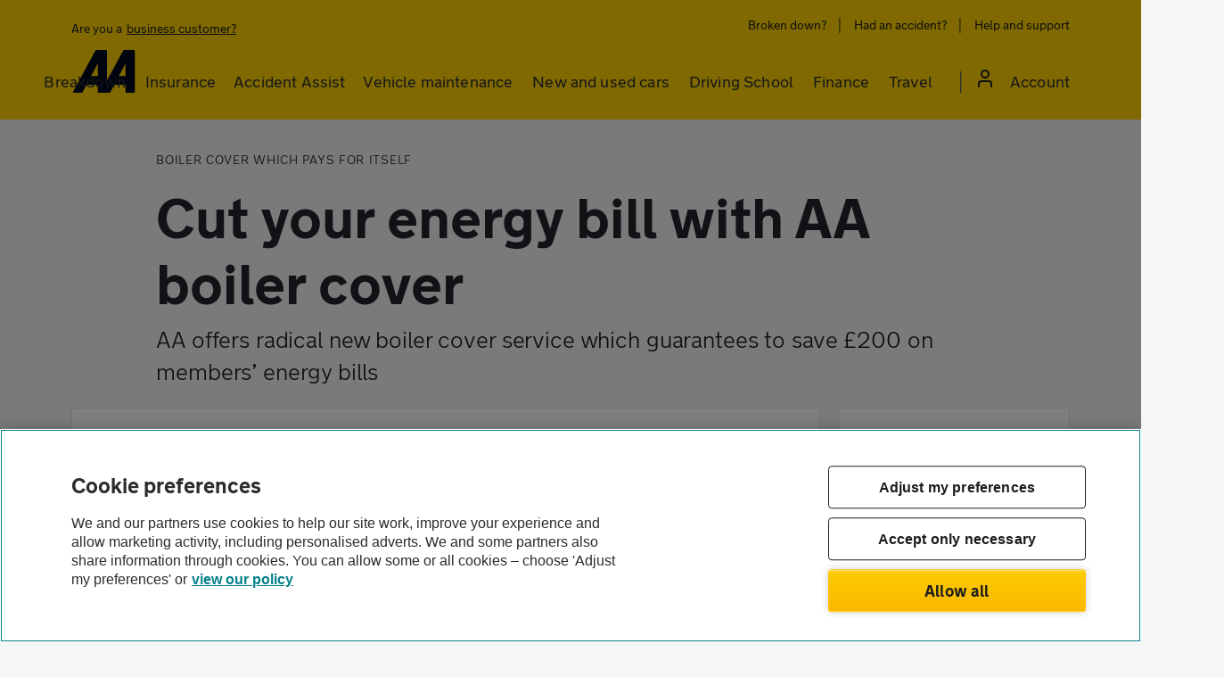

--- FILE ---
content_type: text/html; charset=utf-8
request_url: https://www.theaa.com/about-us/newsroom/insurance-news/boiler-cover-which-pays-for-itself
body_size: 17278
content:

<!doctype html>
<!--[if lt IE 7]><html class="no-js ie6 oldie" lang="en"><![endif]-->
<!--[if IE 7]><html class="no-js ie7 oldie" lang="en"><![endif]-->
<!--[if IE 8]><html class="no-js ie8 oldie" lang="en"><![endif]-->
<!--[if IE 9]><html class="no-js ie9" lang="en"> <![endif]-->
<!--[if gt IE 9]><!-->
<html class="no-js" lang="en">
<!--<![endif]-->
<head>
    <meta charset="utf-8" content="" />
    <meta http-equiv="X-UA-Compatible" content="IE=edge" />
    <meta name="viewport" content="width=device-width, initial-scale=1, minimum-scale=1, user-scalable=yes" />
    <!-- favicon -->
    <link rel="shortcut icon" href="/Assets/images/favicon.png" type="image/x-icon" />


    <!-- OneTrust Cookies Consent Notice start for theaa.com -->
<script src="https://cdn-ukwest.onetrust.com/scripttemplates/otSDKStub.js"  type="text/javascript" charset="UTF-8" data-domain-script="0190dab2-9cc5-7dcb-be8e-26686aa6ffe5" ></script>
<script type="text/javascript">
function OptanonWrapper() { }
</script>
<!-- OneTrust Cookies Consent Notice end for theaa.com -->
    <title>Boiler Cover Which Pays For Itself | AA</title>
<meta name="description" content="Buy boiler cover with us and save money on your energy bills with our free energy switching service.">
<meta name="robots" content="INDEX, FOLLOW">
<link rel="canonical" href="https://www.theaa.com/about-us/newsroom/insurance-news/boiler-cover-which-pays-for-itself"/>
<script type="text/javascript">

    var utag_data = {"event_name":null,"page_referrer":null,"site_display_format":null,"user_tealium_id":null,"user_id_responsetap":null,"site_type":"Sitecore","site_section":"about us","site_subsection1":"Newsroom","site_subsection2":"Insurance news","page_type":null,"page_url":"/about-us/newsroom/insurance-news/boiler-cover-which-pays-for-itself","user_type":"guest","user_is_logged_in":"0","user_id":null,"user_party_id":null,"user_membership_id":null,"user_visits":"1"};
</script><meta name="apple-itunes-app" content="app-id=405476192">

    



        <!-- stylesheet refs -->
        <link href="/Assets/styles/keyframes.css" rel="stylesheet" />
<link href="/Assets/styles-bundle?v=t_4INL_07VV1XtYhjDD66Mb0NDUBn08pXssQxqa1d7o1" rel="stylesheet"/>
<link href="/Assets/styles-roads-bundle-evo?v=OMSAexQJUt-tMd67U2K7hV8q-yOR3iOvcb-nddJ3Eqc1" rel="stylesheet"/>

    <!-- javascript libraries -->
        <script src="https://ajax.googleapis.com/ajax/libs/jquery/1.11.3/jquery.min.js"></script>
        <script>
            var jQ = jQuery;
        </script>

    <!-- conditional html5 helper -->
    <!--[if lt IE 9]>
        <script src="/Assets/scripts/libs/html5shiv.js"></script>
    <![endif]-->
    


</head>
<body vocab="https://schema.org" typeof="WebPage" class="transition">
    <div id="site-wrapper">
        

        <script type="text/javascript">

    (function (a, b, c, d) {
        a = '//tags.tiqcdn.com/utag/theaa/main/prod/utag.js';
        b = document; c = 'script'; d = b.createElement(c); d.src = a; d.type = 'text/java' + c; d.async = true;
        a = b.getElementsByTagName(c)[0]; a.parentNode.insertBefore(d, a);
    })();
</script>        <div class="app-banner cf" data-app-id="com.theaa.android.theaa">
        <div class="wrapper cf">
            <span class="close">x</span>
            <figure class="icon left">
                <img src="/~/media/the-aa/app/aa-logo-beam-57x-57.png?h=57&amp;iar=0&amp;w=57&amp;rev=0167a7b13dc241d1b17226868d5c6e6c&amp;hash=36334509DD8DFDEEBD4845F3AD0DFDB4" alt="Aa logo beam 250x 250" width="57" height="57" title="Aa logo beam 250x 250" />
            </figure>
            <div class="info left">
                <strong property="name">The AA</strong>
                <span>theaa.com</span>
                <span>FREE - In Google Play!</span>
            </div>
            <a class="close button right" href="market://details?id=com.theaa.android.theaa" target="_blank"><span>View</span></a>
        </div>
    </div>

        
        <div id="main" class="cf animated blur-in-half" role="main">
            





        <style>
            #main {
    position: relative;
}
header#site-header-yellow .main-nav ul li.mobile-display-view {
    display: none;
}
header#site-header-yellow .main-nav ul li.desktop-display-view {
    display: inline;
}
.svg-desktop {
    display: inline;
}
.svg-mobile {
    display: none;
}
.menu-base-transition {
    transition: 0.1s linear 0.5s;
}

#mainContent {
    opacity: 0.5;
    height: calc(100% - 225px);
    width: 100%;
    visibility: hidden;
    background-color: #000;
    position: absolute;
    /* top: 133px; */
    left: 0px;
    z-index: 5;
}
.padlock {
    display: flex;
    flex-direction: column;
    justify-content: center;
    align-items: center;
    padding: 5px 6px 6px;
    gap: 10px;
    width: 32px;
    height: 32px;
    background: #1d1d1d;
    border-radius: 109px;
    flex: none;
    order: 0;
    flex-grow: 0;
}

header#site-header-yellow .reltive {
    position: relative;
}
header#site-header-yellow {
    font-family: NewTransport-Regular, Arial, Helvetica, Verdana, sans-serif;
    background: rgb(255, 211, 0);
    padding-top: 16px;
    padding-bottom: 0px;
    height: 134px;
}
header#site-header-yellow .skip-to-content-link {
    background: #fff;
    left: -9999px;
    padding: 10px 8px;
    position: absolute;
}
header#site-header-yellow .skip-to-content-link:focus {
    top: -16px;
    left: 0;
    margin: 0 auto;
    text-align: center;
    width: auto;
    white-space: nowrap;
    border: 0px;
    text-decoration: none;
    border-radius: 0px;
    box-shadow: none;
    line-height: 20px !important;
    letter-spacing: 0.25px;
    font-size: 16px;
}
header#site-header-yellow a {
    font-weight: normal;

    border-radius: 4px;
    font-family: NewTransport-Regular, Arial, Helvetica, Verdana, sans-serif;
    display: inline-block;
    padding: 4px 6px;
    letter-spacing: 0;
    white-space: nowrap;
    box-shadow: inset 0px 0px 0px 2px transparent;
}
/*header#site-header-yellow .main-nav ul li .aa-mega-menu ul li a{padding-left:0; padding-right:0;}*/

header#site-header-yellow .main-nav ul.aa-main-nav li nav.my-account ul a.logout {
    font-family: NewTransport-Bold, Arial, Helvetica, Verdana, sans-serif;
    letter-spacing: 0.25px;
    line-height: 20px;
}

header#site-header-yellow ul.aa-main-nav li.primary a:hover {
    text-decoration: none !important;
}
header#site-header-yellow a.underline {
    text-decoration: underline;
}
/*header#site-header-yellow a.underline:hover {
        text-decoration-thickness: 2px;
    }*/
header#site-header-yellow p.business-customer-desktop {
    border-radius: 4px;
    padding: 0 4px;
    margin: 0px !important;
    box-shadow: inset 0px 0px 0px 2px transparent;
}
header#site-header-yellow p.business-customer-desktop a {
    padding-right: 0px !important;
    padding-bottom: 0px !important;
    padding-top: 0px !important;
    border-radius: 4px;
}
header#site-header-yellow a:focus,
header#site-header-yellow p.business-customer-desktop:focus {
    text-decoration: none !important;
}
header#site-header-yellow a:focus-visible,
header#site-header-yellow p.business-customer-desktop:focus-visible {
    box-shadow: inset 0px 0px 0px 2px #58595b;
    border-radius: 4px;
    text-decoration: none !important;
}

.business-customer-desktop {
    cursor: default;
}
.business-customer-desktop:hover {
    text-decoration: none;
}
.business-customer-desktop span.underline {
    text-decoration: underline;
    cursor: pointer;
}
header#site-header-yellow .top-header-links {
    margin-bottom: 12px;
}
header#site-header-yellow .top-header-links a {
    font-size: 14px;
    line-height: 1.71;
    letter-spacing: normal;
    color: #1d1d1d;
}
header#site-header-yellow .main-nav button {
    background: transparent;
    font-weight: normal;
    border: 0;
    box-shadow: inset 0px 0px 0px 2px transparent;
    border-radius: 4px;
    font-family: NewTransport-Regular, Arial, Helvetica, Verdana, sans-serif;
    display: inline-block;
    padding: 4px 8px;
    letter-spacing: 0;
    white-space: nowrap;
}
header#site-header-yellow .main-nav button > hr {
    position: absolute;
    left: 10px;
    bottom: 0px;
    width: calc(100% - 20px);
    height: 4px;
    background: #2b2929;
    border-top-left-radius: 2px;
    border-top-right-radius: 2px;
    opacity: 0;
    visibility: hidden;
    transition: 0.1s linear 0.5s;
    margin: 0;
    border: 0;
    z-index: 999;
}
header#site-header-yellow .main-nav a,
header#site-header-yellow .main-nav button {
    font-size: 18px;
    line-height: 1.33;
    letter-spacing: 0.15px;
    color: #2b2d32;
}
header#site-header-yellow .main-nav button.anchor:focus-visible {
    box-shadow: inset 0px 0px 0px 2px #58595b;
    border-radius: 4px;
}
header#site-header-yellow .top-header-links ul,
header#site-header-yellow .main-nav ul {
    margin: 0;
    padding: 0;
}
header#site-header-yellow .main-nav ul {
    display: flex;
    flex-wrap: nowrap;
}
header#site-header-yellow .top-header-links ul.top-links a {
    padding-top: 0 !important;
    padding-bottom: 0 !important;
    line-height: 24px;
}
header#site-header-yellow .top-header-links ul.top-links li:last-child a {
    margin-right: -6px;
}
header#site-header-yellow .top-header-links ul li,
header#site-header-yellow .main-nav ul li {
    display: inline;
    position: relative;
}
header#site-header-yellow .top-header-links ul li:before,
header#site-header-yellow .main-nav ul li:before {
    display: none;
}

header#site-header-yellow .top-header-links ul li {
    padding-right: 8px;
    padding-left: 8px;
    position: relative;
}
header#site-header-yellow .top-header-links ul li:after {
    content: "|";
    position: absolute;
    top: -3px;
    right: 0;
    color: #2b2929;
    font-family: ui-sans-serif;
    font-size: 19px;
}
header#site-header-yellow .top-header-links ul li:first-child {
    padding-left: 0;
}
header#site-header-yellow .top-header-links ul li:last-child {
    padding-right: 0;
}
header#site-header-yellow .top-header-links ul li:last-child:after {
    display: none;
}

header#site-header-yellow .main-nav ul.aa-main-nav {
    margin-top: 17px;
    height: 57px;
}
header#site-header-yellow .main-nav ul li {
    padding-left: 3px;
    padding-right: 3px;
    position: relative;
}
header#site-header-yellow .main-nav ul li .aa-mega-menu ul li {
    padding-left: 0;
    padding-right: 0;
}

header#site-header-yellow .main-nav ul > li.primary:last-child {
    padding-left: 36px;
    padding-right: 0;
}
header#site-header-yellow .main-nav ul.aa-main-nav > li.primary:last-child > a,
header#site-header-yellow .main-nav ul.aa-main-nav > li.primary:last-child > button {
    padding-left: 40px;
    font-size: 18px;
    margin-right: -8px;
}
header#site-header-yellow .main-nav ul.aa-main-nav > li.primary:last-child > a.user-icon,
header#site-header-yellow .main-nav ul.aa-main-nav > li.primary:last-child > button.user-icon {
    padding-left: 40px;
}

header#site-header-yellow .main-nav ul.aa-main-nav > li.primary:last-child span {
    position: absolute;
    top: 0px;
    /*
     top: 2px;
     left: 46px;
    */
    left: 36px;
}
header#site-header-yellow .main-nav ul.aa-main-nav > li.primary:last-child button span[data-icon-initial] {
    top: 0;
    left: 38px;
}

header#site-header-yellow .main-nav ul > li.primary:last-child:before {
    display: inline-block;
    background: transparent;
    content: "|";
    position: absolute;
    top: 3px;
    left: 18px;
    color: #58595b;
    font-size: 26px;
    font-family: UI-SANS-SERIF;
}

header#site-header-yellow .main-nav ul {
}
header#site-header-yellow .logo {
    position: absolute;
    top: 48px;
    left: 16px;
    max-width: 104px;
    padding-right: 36px;
    margin-top: -12px;
}
.mobile-tablet-menu {
    display: none;
}
.mobile-tablet-menu-open {
    display: none;
}
.nav-logo {
    padding-bottom: 16px;
    padding-left: 16px;
    display: none;
}
.business-customer-mobile {
    display: none;
}

.business-customer-desktop a,
.business-customer-mobile a {
    padding-left: 2px !important;
}

#mainContent {
    /*opacity: 0;*/
}

.menu-hover-overlay {
    background-color: #000;
    opacity: 0.5 !important;
    visibility: visible;
    position: fixed;
    top: 134px;
    left: 0px;
    width: 100%;
    height: 100%;
    z-index: 1;
    transition-delay: 0.5s !important;
    transition-duration: 0.1s !important;
}

header#site-header-yellow .main-nav ul.aa-main-nav li nav.aa-mega-menu {
    z-index: 9;
    position: absolute;
    top: 56px;
    left: 10px;
    visibility: hidden;
    opacity: 0;
    transition: 0.1s linear 0.5s;
}

header#site-header-yellow .main-nav ul.aa-main-nav li:nth-child(5) > nav.aa-mega-menu {
    left: auto;
    right: -307px;
}
header#site-header-yellow .main-nav ul.aa-main-nav li:nth-child(6) > nav.aa-mega-menu {
    left: auto;
    right: -222px;
}
header#site-header-yellow .main-nav ul.aa-main-nav li:nth-child(7) > nav.aa-mega-menu {
    left: auto;
    right: -153px;
}
header#site-header-yellow .main-nav ul.aa-main-nav li:nth-child(8) > nav.aa-mega-menu {
    left: auto;
    right: 0;
    border-top: medium none;
}
header#site-header-yellow #mainNavigation > ul > li.primary.childrens > nav > div > ul:nth-child(1) > li.backLink {
    display: none;
}
header#site-header-yellow .main-nav ul.aa-main-nav li nav.menu-active,
header#site-header-yellow .main-nav ul.aa-main-nav li:hover nav.aa-mega-menu {
    visibility: visible;
    opacity: 1;
    transition-delay: 0.5s;
    transition-property: opacity, visibility;
}

header#site-header-yellow .main-nav ul.aa-main-nav li nav.aa-mega-menu .column {
    display: flex;
}

/*header#site-header-yellow .main-nav ul.aa-main-nav li.primary:hover {
        border-bottom: 8px solid #2b2929
    }*/
header#site-header-yellow .main-nav ul.aa-main-nav li.primary > a > hr {
    position: absolute;
    left: 10px;
    bottom: -7px;
    width: calc(100% - 20px);
    height: 4px;
    background: #2b2929;
    border-top-left-radius: 2px;
    border-top-right-radius: 2px;
    opacity: 0;
    visibility: hidden;
    transition: 0.1s linear 0.5s;
    margin: 0;
    border: 0;
}

header#site-header-yellow .main-nav ul.aa-main-nav li.primary:hover > a > hr {
    margin: 0;
    border: 0;
    opacity: 1;
    visibility: visible;
    transition-delay: 0.5s;
    transition-duration: 0.1s;
}

header#site-header-yellow .main-nav ul.aa-main-nav li.primary nav ul li.secondary a:hover {
    text-decoration: underline !important;
}
header#site-header-yellow .main-nav ul.aa-main-nav li.primary:last-child > a > hr,
header#site-header-yellow .main-nav ul.aa-main-nav li.primary:last-child > button > hr {
    left: auto;
    right: 0;
    width: 70%;
    opacity: 0;
    visibility: hidden;
}
header#site-header-yellow .main-nav ul.aa-main-nav li.primary:last-child:hover > a > hr,
header#site-header-yellow .main-nav ul.aa-main-nav li.primary:last-child:hover > button > hr {
    left: auto;
    right: 0;
    width: 70%;
}

header#site-header-yellow .main-nav ul li > nav ul {
    flex-direction: column;
    /*min-width: 303px
		min-width: 302px*/
}
header#site-header-yellow .main-nav ul li:nth-child(2) > nav ul {
    flex-direction: column;

    /*min-width: 257.5px*/
}

/*header#site-header-yellow .main-nav ul li > nav ul li:last-child {
            padding-left: 3px !important
        }*/

header#site-header-yellow .main-nav ul li > nav ul li:last-child:before {
    display: none;
}

header#site-header-yellow .main-nav ul li > nav ul li:last-child a {
    padding-left: 6px !important;
}

header#site-header-yellow .main-nav ul li > nav ul {
    background-color: #fff;
    /*padding: 32px 36px 40px;*/
    padding: 40px 42px 40px 40px;
}

header#site-header-yellow .main-nav ul li:last-child > nav.aa-mega-menu.logged-in ul {
    padding-top: 24px;
}

header#site-header-yellow .main-nav ul li > nav ul:first-child {
    border-bottom-left-radius: 8px;
    box-shadow: 0px 1px 4px rgb(55 71 67 / 20%);
}
header#site-header-yellow .main-nav ul li > nav ul:nth-child(2) {
    box-shadow: 3px 1px 4px rgb(55 71 67 / 20%);
}
header#site-header-yellow .main-nav ul li > nav ul:last-child {
    border-bottom-right-radius: 8px;
    box-shadow: 3px 1px 4px rgb(55 71 67 / 20%);
    padding: 40px 88px 40px 40px;
}
header#site-header-yellow .main-nav ul li > nav {
    border-bottom-left-radius: 8px;
    border-bottom-right-radius: 8px;
    box-shadow: 1px 2px 4px rgb(55 71 67 / 20%);
    border-top: 1px solid #a7a9ac;
}

header#site-header-yellow .main-nav ul li.primary:last-child nav.aa-mega-menu ul {
    background-color: #2b2929 !important;
}

header#site-header-yellow .main-nav ul li > nav ul li.secondary {
    margin-bottom: 16px;
}
header#site-header-yellow .main-nav ul li > nav ul li.secondary:last-child {
    margin-bottom: 0;
}

header#site-header-yellow .main-nav ul li > nav ul li.secondary a {
    font-size: 16px;
    padding-bottom: 0 !important;
    padding-top: 0 !important;
    letter-spacing: 0.25px;
    line-height: 1.25;
    padding-left: 8px !important;
    padding-right: 8px !important;
}

header#site-header-yellow .main-nav ul li.primary:last-child nav.aa-mega-menu ul a {
    color: #fff !important;
}
header#site-header-yellow .main-nav ul li > nav ul li.primary-heading {
    display: none;
}
header#site-header-yellow .main-nav ul li nav.aa-mega-menu.my-account.active:after {
    display: none;
}

header#site-header-yellow .main-nav ul li nav.aa-mega-menu.logged-in .login-title {
    background-color: #2b2929;
    color: white;
    padding-left: 48px;
    padding-top: 40px;
    font-family: NewTransport-Bold, Arial, Helvetica, Verdana, sans-serif;
    font-size: 16px;
    line-height: 20px;
    letter-spacing: 0.25px;
}

header#site-header-yellow .main-nav ul.aa-main-nav li.primary [data-icon-initial]:before {
    content: attr(data-icon-initial);
    display: inline-block;
    font-family: NewTransport-Regular, Arial, Helvetica, Verdana, sans-serif;
    font-size: 18px;
    width: 32px;
    height: 32px;
    line-height: 1.8;
    letter-spacing: 0.29px;
    text-align: center;
    border-radius: 50%;
    background-color: #1d1d1d;
    vertical-align: middle;
    margin-right: 8px;
    color: #fc0;
    transition: 0.1s linear 0.5s;
}

header#site-header-yellow.bg-white .main-nav ul.aa-main-nav li.primary [data-icon-initial]:before,
header#site-header-yellow.bg-change .main-nav ul.aa-main-nav li.primary [data-icon-initial]:before {
    content: attr(data-icon-initial);
    display: inline-block;
    font-family: NewTransport-Regular, Arial, Helvetica, Verdana, sans-serif;
    font-size: 18px;
    width: 32px;
    height: 32px;
    line-height: 1.8;
    letter-spacing: 0.29px;
    text-align: center;
    border-radius: 50%;
    background-color: #06757f;
    vertical-align: middle;
    margin-right: 8px;
    color: #fff;
    transition-delay: 0.5s;
    transition-duration: 0.1s;
}

header#site-header-yellow.bg-white .main-nav ul.aa-main-nav li.primary [data-icon-initial]:before {
    transition: none !important;
}
.notransition *:after,
.notransition * {
    -webkit-transition: none !important;
    -moz-transition: none !important;
    -o-transition: none !important;
    transition: none !important;
}
.mobile-tablet-menu{
    display: none;
}
/*media queries*/
@media screen and (width: 1024px) {
    header#site-header-yellow .main-nav a {
        font-size: 16px;
        line-height: 24px;
        letter-spacing: normal;
        color: #1d1d1d;
        border: 0px;
    }
}
@media screen and (min-width: 1024px) and (max-width: 1160px) {
    header#site-header-yellow .main-nav a,
    header#site-header-yellow .main-nav button {
        font-size: 16px;
        line-height: 1.33;
        letter-spacing: 0.15px;
        color: #2b2d32;
    }
    header#site-header-yellow .main-nav button {
        padding: 4px 4px;
    }
    header#site-header-yellow .main-nav ul.aa-main-nav > li.primary:last-child > a,
    header#site-header-yellow .main-nav ul.aa-main-nav > li.primary:last-child > button {
        font-size: 16px;
    }
}
@media screen and (max-width: 880px) {
    .cf .scroller .wrapper {
        padding: 0;
        max-width: 100%;
    }
}
@media screen and (max-width: 1024px) {
    #main {
        height: 100%;
    }
    .cf .scroller .wrapper {
        padding-right: 8px;
    }
    header#site-header-yellow a {
        padding-left: 8px;
    }
    header#site-header-yellow {
        overflow: hidden;
    }
    header#site-header-yellow a.underline {
        text-decoration: none;
    }
    header#site-header-yellow {
        height: 64px;
        padding: 0;
    }
    header#site-header-yellow.mobilemenu-active {
        /* height: 100vh; */
        /* background: transparent; */
    }
    header#site-header-yellow.mobilemenu-active .wrapper {
        max-width: 100%;
    }
    header#site-header-yellow .logo,
    .main-nav .menu-logo {
        top: 16px;
        max-width: 44px;
        padding-right: 0;
        margin-top: 0;
    }
    header#site-header-yellow .logo,
    .main-nav .menu-logo a {
        padding: 0 !important;
    }
    header#site-header-yellow .logo {
        left: 16px;
    }
    header#site-header-yellow .logo a {
        padding: 0;
    }
    .mobile-tablet-menu {
        font-family: NewTransport-Bold, Arial, Helvetica, Verdana, sans-serif;
        display: block;
        font-size: 16px;
        line-height: 20px;
        letter-spacing: 0.25px;
        position: relative;
        padding-right: 24px;
        float: right;
        cursor: pointer;
        margin-right: 16px;
        margin-top: 16px;
    }
    .mobile-tablet-menu-open {
        font-family: NewTransport-Bold, Arial, Helvetica, Verdana, sans-serif;
        display: block;
        font-size: 16px;
        line-height: 20px;
        letter-spacing: 0.25px;
        position: relative;
        padding-right: 32px;
        float: right;
        cursor: pointer;
        margin-right: 16px;
        margin-top: 0;
    }
    .mobile-tablet-menu-open span {
        margin-right: -8px;
        font-family: NewTransport-Bold, Arial, Helvetica, Verdana, sans-serif;
        font-size: 16px;
    }
    .mobile-tablet-menu:after {
        content: "";
        position: absolute;
        right: 0;
        top: 0.25em;
        width: 1em;
        height: 0.15em;
        background: black;
        box-shadow: 0 6px 0 0 black, 0 12px 0 0 black;
    }
    .mobile-tablet-menu-open:after {
        content: "";
        position: absolute;
        right: 0;
        top: 8px;
        width: 24px;
        height: 24px;
        box-shadow: none;
        background: url("/Assets/images/icons/close-icon-dark-x2.png") no-repeat right 0;
        background-size: 16px;
    }
    header#site-header-yellow .main-nav ul li.mobile-display-view {
        display: block;
    }
    header#site-header-yellow .main-nav ul li.desktop-display-view {
        display: none;
    }
    header#site-header-yellow .main-nav ul.aa-main-nav {
        margin: 0 16px;
        flex-direction: column;
    }

    header#site-header-yellow .main-nav ul.top-links {
        margin: 0;
        flex-direction: column;
    }
    .svg-desktop {
        display: none;
    }
    .svg-mobile {
        display: inline;
    }

    .mobile-tablet-menu {
        display: block;
    }
    .mobile-tablet-menu-open {
        display: block;
    }
    .mobile-no-display {
        display: none;
    }
    header#site-header-yellow .main-nav {
        padding-top: 16px;
        background: #fff;
        position: absolute;
        top: 0;
        right: -100vw;
        z-index: 2;
    }
    header#site-header-yellow .main-nav.open {
        left: 0;
    }
    header#site-header-yellow .main-nav {
        width: 100%;
    }
    header#site-header-yellow .main-nav .right {
        float: none;
    }
    header#site-header-yellow .main-nav ul li {
        display: block;
        width: 100%;
        border-top: 1px solid #dcddde;
        border-radius: 0px;
    }
    header#site-header-yellow .main-nav ul.top-links li:first-child {
        border-top: 0;
    }
    header#site-header-yellow .main-nav ul li a {
        display: block;
        padding: 16px 40px 16px 16px;
    }
    header#site-header-yellow .main-nav ul.aa-main-nav li a,
    header#site-header-yellow .main-nav ul.aa-main-nav li button {
        padding: 16px 40px 16px 0;
    }

    header#site-header-yellow .main-nav ul.aa-main-nav li.childrens > a,
    header#site-header-yellow .main-nav ul.aa-main-nav li.childrens > button {
        background: url("/Assets/images/icons/arrow-right-dark.png") no-repeat right center;
        background-size: 10px;
    }
    header#site-header-yellow .main-nav ul.aa-main-nav li.childrens > button {
        width: 100%;
        text-align: left;
    }
    header#site-header-yellow .main-nav ul.aa-main-nav li nav.my-account ul a.logout {
        color: #06757f;
    }

    header#site-header-yellow .mobile-grey {
        background: #f5f5f5;
    }
    header#site-header-yellow .main-nav ul li {
        padding-left: 0;
        padding-right: 0;
    }
    /*header#site-header-yellow .main-nav ul li:last-child{padding-left:3px}*/
    header#site-header-yellow .main-nav ul li:last-child:before {
        display: none !important;
    }

    header#site-header-yellow .top-header-links {
        display: none;
    }

    header#site-header-yellow div#mainNavigation .mobile-grey a:focus,
    header#site-header-yellow div#mainNavigation .mobile-grey a:hover {
        text-decoration: none !important;
    }

    header#site-header-yellow > .wrapper {
        max-width: 100%;
        padding: 0;
    }
    .nav-logo {
        display: block;
    }
    /* CD-49411 and CD-51270 changes Start */

    .business-customer-mobile {
        display: block;
        background: #fff;
        text-align: center;
        font-size: 14px;
        line-height: 24px;
        padding: 24px 0;
        /* margin-bottom: 100px; */
    }
    header#site-header-yellow .business-customer-mobile a {
        font-family: NewTransport-Bold, Arial, Helvetica, Verdana, sans-serif;
        color: #06757f;
        font-size: 14px;
        line-height: 24px;
    }
    header#site-header-yellow .business-customer-mobile span.underline {
        color: #06757f;
        font-weight: bold;
    }
    /* CD-49411 and CD-51270 changes End */

    header#site-header-yellow ul.aa-main-nav li a,
    header#site-header-yellow ul.aa-main-nav li button,
    header#site-header-yellow .mobile-grey ul li a {
        font-family: NewTransport-Bold, Arial, Helvetica, Verdana, sans-serif;
        display: block;
        font-size: 16px;
        line-height: 20px;
        letter-spacing: 0.25px;
    }

    header#site-header-yellow .main-nav ul.aa-main-nav li:last-child span {
        left: 0 !important;
        top: 12px !important;
    }
    header#site-header-yellow .main-nav ul.aa-main-nav > li.primary:last-child > a,
    header#site-header-yellow .main-nav ul.aa-main-nav > li.primary:last-child > button {
        padding-left: 8px;
        margin-right: 0;
    }
    header#site-header-yellow .main-nav ul > li.primary:last-child {
        padding-right: 0;
        padding-left: 32px;
    }
    header#site-header-yellow .main-nav ul.aa-main-nav > li.primary:last-child > a.user-icon,
    header#site-header-yellow .main-nav ul.aa-main-nav > li.primary:last-child > button.user-icon {
        padding-left: 0;
    }
    header#site-header-yellow .main-nav ul.aa-main-nav > li.primary:last-child > a.user-icon span,
    header#site-header-yellow .main-nav ul.aa-main-nav > li.primary:last-child > button.user-icon span {
        top: 14px !important;
    }

    header#site-header-yellow .main-nav ul.aa-main-nav > li:last-child {
        order: -1;
    }

    header#site-header-yellow .main-nav ul.aa-main-nav li nav.aa-mega-menu {
        right: -100vw;
        top: -2px;
        display: none;
        width: 100vw;
        left: auto;
        margin: 0 -16px;
        visibility: hidden;
        opacity: 0;
    }

    header#site-header-yellow .main-nav ul.aa-main-nav li.primary.activated > nav.aa-mega-menu {
        display: block;
        visibility: visible;
        opacity: 1;
    }
    header#site-header-yellow .main-nav ul.aa-main-nav li nav.aa-mega-menu.mobile-menu {
        top: 0;
    }
    header#site-header-yellow #mainNavigation > ul > li.primary.childrens > nav > div > ul:nth-child(1) > li.backLink {
        display: inline;
        border-top: 0;
        padding-left: 0px;
        padding-right: 0px;
    }
    header#site-header-yellow
        #mainNavigation
        > ul
        > li.primary.childrens
        > nav
        > div
        > ul:nth-child(1)
        > li.backLink
        a
        span,
    header#site-header-yellow
        #mainNavigation
        > ul
        > li.primary.childrens
        > nav
        > div
        > ul:nth-child(1)
        > li.backLink
        button
        span {
        top: 6px !important;
        left: -6px !important;
        position: relative;
    }
    header#site-header-yellow
        #mainNavigation
        > ul
        > li.primary.childrens
        > nav.aa-mega-menu.my-account
        li.primary-heading {
        padding-left: 40px /* padding-left:31px*/ !important;
    }
    header#site-header-yellow
        #mainNavigation
        > ul
        > li.primary.childrens
        > nav.aa-mega-menu.my-account
        li.primary-heading
        span {
        top: 20px !important;
    }

    header#site-header-yellow
        #mainNavigation
        > ul
        > li.primary.childrens
        > nav.aa-mega-menu.my-account
        li.primary-heading
        span[data-icon-initial] {
        top: 16px !important;
    }

    /*header#site-header-yellow #mainNavigation > ul > li.primary.childrens > nav.aa-mega-menu ul:not(:first-of-type) > li:first-child{border-top:0 !important}*/
    header#site-header-yellow .main-nav .right {
        display: flex;
        flex-direction: column;
        /* background-color: #fff; */
    }

    header#site-header-yellow .main-nav ul.aa-main-nav {
        flex-direction: column;
        flex: 1;
    }

    header#site-header-yellow .mobile-grey {
        display: flex;
        flex: 1;
        flex-direction: column;
        flex-basis: auto;
    }

    header#site-header-yellow .main-nav ul.top-links {
        flex-direction: column;
    }

    header#site-header-yellow .main-nav ul.aa-main-nav li nav.aa-mega-menu .column {
        display: block;
        flex-direction: column;
        width: 100%;
        flex-wrap: wrap;
        height: 100%;
    }

    header#site-header-yellow .main-nav ul.aa-main-nav li nav.aa-mega-menu .column .col {
        width: 100%;
        padding-left: 16px;
    }

    body.mmenu-opened {
        height: 100%;
        overflow: hidden;
    }

    /* .mmenu-opened #nav-overlay {
            height: 100%;
            top: 0;
            z-index: 1;
            visibility: visible;
            -ms-filter: "progid:DXImageTransform.Microsoft.Alpha(Opacity=100)";
            filter: alpha(opacity=100);
            -moz-opacity: 1;
            -ms-opacity: 1;
            filter: "progid:DXImageTransform.Microsoft.Alpha(Opacity=100)";
            filter: alpha(opacity=100);
            opacity: 1;
            background:#fff;
        }*/

    header#site-header-yellow.mobilemenu-active .scroller {
        overflow: auto;
        background-color: #fff;
        position: absolute;
        /* top: 0; */
        height: 100vh;
        width: 100%;
        right: 0;
        z-index: 999;
    }

    header#site-header-yellow .main-nav ul li > nav ul li.backLink {
        display: inline-block;
    }

    header#site-header-yellow a:focus,
    header#site-header-yellow p.business-customer-desktop:focus {
        border-color: transparent;
    }

    header#site-header-yellow .main-nav ul li > nav ul {
        background-color: #fff;
        padding: 0;
    }

    header#site-header-yellow .main-nav ul li > nav ul:first-child {
        border-bottom-left-radius: 0;
        box-shadow: none;
    }

    header#site-header-yellow .main-nav ul li > nav ul:last-child {
        border-bottom-right-radius: 0;
        background-color: #fff;
        box-shadow: none;
    }
    header#site-header-yellow .main-nav ul li > nav,
    header#site-header-yellow .main-nav ul li > nav ul:nth-child(2) {
        box-shadow: none;
    }

    header#site-header-yellow .main-nav ul li > nav ul:last-child a,
    header#site-header-yellow .main-nav ul li > nav ul li a {
        color: #000 !important;
    }
    nav.aa-mega-menu.mobile-nav {
        right: -100vw;
    }
    .hide-menu {
        display: none !important;
        transition: opacity 1s ease-out;
        opacity: 0;
    }
    .secondlevelOpen {
        background-color: #fff;
        /* border: 2px solid #f00; */
        transition: 0.5s ease;

        transition-delay: 0;
        transition-duration: 1s;
    }
    header#site-header-yellow .main-nav ul li > nav ul li:last-child a {
        padding-left: 0 !important;
    }
    header#site-header-yellow .main-nav ul li > nav ul.sub-menu {
        padding: 0 16px;
        width: 100%;
    }
    header#site-header-yellow .main-nav ul li > nav ul li.secondary {
        margin-bottom: 0;
    }
    header#site-header-yellow .main-nav ul li > nav ul li.primary-heading {
        display: block;
        border-top: 0;
    }
    header#site-header-yellow .main-nav ul li > nav ul li.primary-heading h4 {
        margin: 0;
        padding-top: 20px;
        padding-bottom: 20px;
        font-size: 24px;
        font-family: NewTransport-Bold, Arial, Helvetica, Verdana, sans-serif;
    }
    header#site-header-yellow .main-nav ul li > nav.my-account ul li.primary-heading h4 {
        padding-left: 28px;
    }
    header#site-header-yellow .main-nav ul li > nav.my-account ul li.primary-heading h4 > span {
        display: inline-block;
        height: 20px;
        position: relative;
        top: 18px !important;
    }

    header#site-header-yellow .main-nav ul.aa-main-nav li nav.aa-mega-menu {
        transition: 0.5s ease;
    }
    header#site-header-yellow .main-nav ul.aa-main-nav li:hover nav.aa-mega-menu {
        opacity: 0;
        display: none;
        transition-delay: 0;
        transition-duration: 1s;
    }
    header#site-header-yellow .main-nav ul li.primary:last-child nav.aa-mega-menu ul {
        background-color: #fff !important;
    }
    header#site-header-yellow .main-nav ul li.primary:last-child nav.aa-mega-menu ul a {
        color: inherit !important;
    }
    header#site-header-yellow .main-nav ul li.primary:last-child nav.aa-mega-menu ul a.logout {
        color: #06757f !important;
    }
    .hero-image {
        margin: 0 auto 0;
    }

    header#site-header-yellow
        #mainNavigation
        > ul
        > li.primary.childrens
        > nav
        > div
        > ul:nth-child(1)
        > li.primary-heading {
        font-family: NewTransport-Bold, Arial, Helvetica, Verdana, sans-serif;
        line-height: 28px;
        font-size: 24px;
        letter-spacing: -0.5px;
        border-top: 0px;
        padding: 18px 0px;
    }
    header#site-header-yellow .main-nav ul.aa-main-nav {
        height: auto !important;
    }
    header#site-header-yellow .main-nav ul.aa-main-nav li:nth-child(8) > nav.aa-mega-menu {
        /* left: auto; */
        right: -100vw;
        /* border-top: medium none; */
    }
    header#site-header-yellow .main-nav ul li > nav ul li.backLink a,
    header#site-header-yellow .main-nav ul li > nav ul li.backLink button,
    header#site-header-yellow .main-nav ul li > nav ul li.backLink button:hover,
    header#site-header-yellow .main-nav ul li > nav ul li.backLink a:hover {
        color: #07818c !important;
        text-decoration: none;
        padding-top: 0px;
    }
    header#site-header-yellow .main-nav ul li > nav ul li.backLink button {
        display: block;
        width: 100%;
        text-align: left;
    }
    header#site-header-yellow .main-nav ul.aa-main-nav li.primary:hover > button > hr,
    header#site-header-yellow .main-nav ul li.primary nav.aa-mega-menu ul li.primary-heading hr,
    header#site-header-yellow .main-nav ul.aa-main-nav li.primary:last-child:hover > button > hr {
        display: none;
    }
    header#site-header-yellow .main-nav ul li.primary:last-child nav.aa-mega-menu ul li.backLink button,
    header#site-header-yellow .main-nav ul li.primary:last-child nav.aa-mega-menu ul li.backLink button:hover {
        color: #07818c !important;
        text-decoration: none;
    }

    header#site-header-yellow .main-nav ul.aa-main-nav li.primary [data-icon-initial]:before {
        content: attr(data-icon-initial);
        display: inline-block;
        font-family: NewTransport-Regular, Arial, Helvetica, Verdana, sans-serif;
        font-size: 18px;
        width: 32px;
        height: 32px;
        line-height: 1.8;
        letter-spacing: 0.29px;
        text-align: center;
        border-radius: 50%;
        background-color: #06757f;
        vertical-align: middle;
        margin-right: 8px;
        color: #fff;
    }

    header#site-header-yellow .main-nav ul li nav.aa-mega-menu.logged-in .login-title {
        display: none;
    }
    header#site-header-yellow .main-nav ul li > nav.aa-mega-menu.logged-in ul {
        padding-top: 0px;
    }
    header#site-header-yellow .main-nav ul.aa-main-nav li.primary nav ul li.secondary a:hover {
        text-decoration: none;
    }
    header#site-header-yellow .main-nav ul li > nav ul li.secondary a {
        padding-top: 16px !important;
        padding-bottom: 16px !important;
        padding-left: 0 !important;
        padding-right: 0 !important;
    }
    header#site-header-yellow .main-nav ul li:last-child > nav.aa-mega-menu.logged-in ul {
        padding-top: 0;
    }
    header#site-header-yellow a:focus-visible,
    header#site-header-yellow p.business-customer-desktop:focus-visible,
    .mobile-tablet-menu:focus-visible,
    .mobile-tablet-menu-open:focus-visible,
    .backLink button:focus-visible {
        box-shadow: inset 0px 0px 0px 2px #58595b !important;
        border-radius: 4px;
        text-decoration: none !important;
    }
    header#site-header-yellow .main-nav ul.aa-main-nav > li.primary:last-child > a, header#site-header-yellow .main-nav ul.aa-main-nav > li.primary:last-child > button {
        font-size: 16px;
    }
    .aa-main-nav button hr{
        display: none;
    }
    .fixed-position {
        position: fixed;
        width: 100%;
     }
}
@media screen and (max-width:737px) {
header#site-header-yellow{height:64px}

}

.mobile-only, li:has(> a.mobile-only) {
   display:none !important;
}

@media screen and (max-width:737px) {
    .mobile-only, li:has(> a.mobile-only) {
        display:block !important;
    }
}
        </style>
        <script>
            console.log('window.aa.MenuSetupCompleted=');
if (typeof window.aa === 'undefined' || typeof window.aa.MenuSetupCompleted === 'undefined'){
	console.log('not set');
	setTimeout(function(){
		window_resize_menu_setup();
	},500)
}else{
	console.log(window.aa.MenuSetupCompleted);
}

$(document).ready(document_ready_menu_setup);

function document_ready_menu_setup() {
    $(window).resize(window_resize_menu_setup);
}

function window_resize_menu_setup() {
	console.log("in resize");

	var mainHeight = $('.aa-main-nav').outerHeight();
	var greyBoxHeight = $('.mobile-grey').outerHeight();
	var scrollHeightmenu = mainHeight + greyBoxHeight;
	var $currentActiveMenuItem = null;
	var $currentHoverMenuItem = null;
	var removeAnimation = false;
	const mobileBreakpoint = 1024;

	$('#mainContent').css({
		"transition": "0.1s linear 0.5s",
		"transition-duration": "0.5s"
	});

	var defaultBgColor = $('header#site-header-yellow').css("background-color");
	if (defaultBgColor == null || defaultBgColor == '') {
		defaultBgColor = '#fff';
	}

	if (defaultBgColor == 'rgb(255, 255, 255)') {
		$('header#site-header-yellow').addClass('bg-white');
	}

	var $areYouBusinessCustomer = $(' div.top-header-links > div.left.reltive > .business-customer-desktop');
	var $mobileBusinessCustomerLink = $('<div class="business-customer-mobile"></div>');
	$businessLinkMobileCount = $('.business-customer-mobile').length;
	
	if ($areYouBusinessCustomer.length && $businessLinkMobileCount == 0) {
		$mobileBusinessCustomerLink.html($areYouBusinessCustomer.html());
		$('.mobile-grey').append($mobileBusinessCustomerLink);
	}
	
	if (window.aa.helpers.cache.cachedElements.$window.width() <= mobileBreakpoint) {
		// console.log("smaller than breakpoint");
		$(".mobile-grey a, .nav-logo a ").attr("tabindex", "-1");
		$("#mainNavigation button, .mobile-tablet-menu-open ").attr("disabled", "disabled");
		$('#mainNavigation').addClass('mobile-main-nav').removeClass('desktop-main-nav');

		$('.mobile-grey').appendTo('.desktop-white');
		$('nav.aa-mega-menu').addClass('mobile-nav');
		if (!$('.scroller').length) {
			$('#site-header-yellow >.wrapper').wrap("<div class='scroller'></div>");
		}
		$('.mobile-tablet-menu').animate({ width: 'show' }, 30);

		$primaryHeadingCount = 0;

		$("#mainNavigation > ul > li.primary").each(function () {
			$primaryHeadingForMobile = $('<li class="primary-heading"></li>');
			$firstColumnOfMegaMenu = $(this).find("nav > div > ul:nth-child(1)");
			$anchor = $($(this).children()[0]);
			anchorHtmlText = $anchor.html();

			$primaryHeadingForMobile.html(anchorHtmlText);

			var primaryNavCount = $(".primary.childrens").length;

			$primaryHeadingCount = $('.primary-heading').length;
			if ($primaryHeadingCount < primaryNavCount) {
				$firstColumnOfMegaMenu.prepend($primaryHeadingForMobile);
			}
			$backLinkMobileCount = $('.backLink').length;
			if ($backLinkMobileCount < primaryNavCount) {
				$firstColumnOfMegaMenu.prepend('<li class="backLink"><button href="##""><span><svg width="24" height="24" viewBox="0 0 24 24" xmlns="http://www.w3.org/2000/svg"><g fill="none" fill-rule="evenodd"><path d="M0 0h24v24H0z"/><path d="m7.79 11.29 7-7a1.004 1.004 0 0 1 1.42 1.42L9.91 12l6.3 6.29a1 1 0 0 1 0 1.42 1 1 0 0 1-1.42 0l-7-7a1 1 0 0 1 0-1.42z" fill="#06757F"/></g></svg></span>Back</button></li>');
			}
		});

		$('.main-nav').keydown(function (e) {
			if (e.which === 27 || e.keyCode === 27) {
				mobileCloseClick(e);
				$(".left.logo").focus();
			}
		});

	}
	else if (window.aa.helpers.cache.cachedElements.$window.width() > mobileBreakpoint) {
		$('.left.logo').animate({ width: 'show' }, 30);

		$('.mobile-grey').appendTo('.top-header-links');
		$('nav.aa-mega-menu').removeClass('mobile-nav');
		$("#mainNavigation button, .mobile-tablet-menu-open ").removeAttr("disabled");
		$('#mainNavigation').addClass('desktop-main-nav').removeClass('mobile-main-nav');
		$(".campaign-hero ").parents(':eq(2)').css('padding', '0')

		if ($('.scroller').length) {
			$('#site-header-yellow >.wrapper').unwrap("<div class='scroller'></div>");
		}
		$('.mobile-tablet-menu').animate({ width: 'hide' }, 0);

		$('button > hr').css({
			"opacity": "0",
			"visibility": "hidden"
		});

		$('.aa-mega-menu').css({
			"opacity": "0",
			"visibility": "hidden"
		});
		$('.right.mobile-grey').show();


		$('#mainNavigation > ul.aa-main-nav > li.primary > button').keydown(function (e) {
			if (e.which === 13 || e.keyCode === 13) {   /// for ENTER press
				const boxes = document.querySelectorAll('.anchor');
				boxes.forEach((box, index) => {
					box.setAttribute('aria-expanded', 'true');
				});

				//remove active mega menu from HOVER if open 
				if ($currentHoverMenuItem) {
					var $primaryNavigationListItem = $currentHoverMenuItem.parent();
					$currentHoverMenuItem
						.removeClass('menu-active')
						.css({
							"opacity": "0",
							"visibility": "hidden"
						});

					var $menuUnderLine = $primaryNavigationListItem.find('button > hr');
					$menuUnderLine.css({
						"opacity": "0",
						"visibility": "hidden"
					});
					$currentHoverMenuItem = null;
				}
				applyMenuHoverInEffects($(this).parent());
				$('#mainContent').removeAttr("style");
				$('#mainContent').css({
					"opacity": "0.5",
					"height": "calc(100% - 225px)",
					"width": "100%",
					"visibility": "visible",
					"background-color": "#000",
					"position": "absolute",
					// "top": "134px",
					"left": "0px",
					"z-index": "1"
				});
				$('#mainContent').addClass('menu-base-transition');
				$currentActiveMenuItem = $(this).parent().find('.aa-mega-menu');
				$currentActiveMenuItem.toggleClass("menu-active");
				// $('.column .sub-menu.col').animate({ width: 'show' }, 300);

			}
			else if (e.which === 9 || e.keyCode === 9) { // for TAB press
				if ($currentActiveMenuItem) {
					e.preventDefault();
					var $firstAnchorOfMegaMenu = $($currentActiveMenuItem.find('div > ul:first-child > li:first-child > a')[0]);
					$firstAnchorOfMegaMenu.focus();
				}
			}
		});
		//get all last anchor items from all mega menus and attach key down event for Tab transer
		$("#mainNavigation > ul > li > nav > div > ul:last-child li:last-child a").keydown(function (e) {
			if (e.which === 9 || e.keyCode === 9) {
				console.log("tabbed...");
				$currentActiveMenuItem.removeClass('menu-active');
				var $nextPrimayNavItem = $currentActiveMenuItem.parent();
				if ($nextPrimayNavItem) {
					applyMenuHoverOutEffects($nextPrimayNavItem);
					$('header#site-header-yellow').css('background', defaultBgColor)
						.removeClass('bg-change');

					$nextPrimayNavItem.find('button')[0].focus();
					$currentActiveMenuItem = null;
				}
				else {
					//this will happen for very last anchor of last mega menu. there is no next menu item to focus to
					//so focus should be move to mainContent
					$('#mainContent').focus();
				}
			}
		});
		//for escape key- close the drop down menu if its open
		$('#mainNavigation > ul.aa-main-nav').keydown(function (e) {
			if (e.which === 27 || e.keyCode === 27) {
				if ($currentActiveMenuItem) {
					var $primaryNavListItem = $currentActiveMenuItem.parent()
					applyMenuHoverOutEffects($primaryNavListItem);
					$('header#site-header-yellow').css('background', defaultBgColor)
						.removeClass('bg-change');
					$primaryNavListItem.find('button')[0].focus();
					$currentActiveMenuItem = null;
				}

				const boxes = document.querySelectorAll('.anchor');
				boxes.forEach((box, index) => {
					box.setAttribute('aria-expanded', 'false');
				});
			}
		});


		//when user mouse hovers from outside menu area then menu needs to animate with set transitions defined in css
		//but as sson as it enter menu are we need to remove animation transitions which are enabled. so differnt animation menu can be opened quickly
		$('#mainNavigation > ul.aa-main-nav').hover(function () {
			removeAnimation = true;

		}, function () {
			$('body').removeClass('notransition');

			removeAnimation = false;

			//this condition is added because after multiple ESC and TAB press somehow UL mouseout event was triggering and
			//it was causing background to set default yellow color
			if ($currentActiveMenuItem == null) {
				$('header#site-header-yellow').css('background', defaultBgColor)
					.removeClass('bg-change');
			}
		});
	}

	if ($('#mainNavigation').hasClass('desktop-main-nav')) {
		$('.desktop-main-nav > ul.aa-main-nav > li.primary').hover(function () {
			// console.log("applying hover effects");
			$currentHoverMenuItem = $(this).find('.aa-mega-menu');
			//remove menu-active class from active mega menu from keyboard if open 
			if ($currentActiveMenuItem) {
				var $primaryNavigationListItem = $currentActiveMenuItem.parent();
				$currentActiveMenuItem
					.removeClass('menu-active')
					.removeAttr("style");

				var $menuUnderLine = $primaryNavigationListItem.find('button > hr');
				$menuUnderLine.css({
					"opacity": "0",
					"visibility": "hidden"
				});
				//If hover element and active keyboard element is not same then set active elment to null . giving preference to hover
				if ($currentActiveMenuItem[0] != $currentHoverMenuItem[0])
					$currentActiveMenuItem = null;
			}

			applyMenuHoverInEffects(this);
			if (removeAnimation) {
				setTimeout(function () {
					$('body').addClass('notransition');
				}, 500);

				removeAnimation = false;

			}
			$('#mainContent').removeAttr("style");
			$('#mainContent').css({ "visibility": "visible" });
			$('#mainContent').addClass('menu-base-transition');

		}, function () {
			$currentHoverMenuItem = null;
			applyMenuHoverOutEffects(this);

		});
	}

	applyMenuHoverInEffects = function ($primaryNavElement) {
		// console.log("In applyMenuHoverInEffects");
		$this = $primaryNavElement;
		var $megaMenu = $($this).find('.aa-mega-menu');
		$megaMenu.css({
			"opacity": "1",
			"visibility": "visible"
		});

		var $menuUnderLine = $($this).find('button > hr');
		$menuUnderLine.css({
			"opacity": "1",
			"visibility": "visible"
		});

		//change header background with css transition class
		$('header#site-header-yellow')
			.css('background', '#fff')
			.addClass('bg-change');

		$('header#site-header-yellow').addClass('menu-base-transition');
	}

	applyMenuHoverOutEffects = function ($primaryNavElement) {

		$this = $primaryNavElement;
		var $megaMenu = $($this).find('.aa-mega-menu');
		if (window.aa.helpers.cache.cachedElements.$window.width() > mobileBreakpoint) {

			$megaMenu.css({
				"opacity": "0",
				"visibility": "hidden"
			});

			var $menuUnderLine = $($this).find('button > hr');
			$menuUnderLine.css({
				"opacity": "0",
				"visibility": "hidden"
			});

			$('#mainContent').css({
				"visibility": "hidden",
			});
		}
	}
	

	$('header#site-header-yellow .main-nav ul.aa-main-nav > li').each(function () {
		if ($(this).find(".aa-mega-menu").length) {
			$(this).addClass('childrens')
		}
	});
	
	function mobileCloseClick(e) {
		// console.log("Mobille close called");
		e.preventDefault();

		$('body').removeClass("fixed-position");

		$('body').removeClass('mmenu-opened');
		$('header#site-header-yellow .main-nav').animate({ right: '-100vw' }, 0);
		$('header#site-header-yellow.mobilemenu-active').animate({ right: '-100vw' }, 0);
		$('header#site-header-yellow.mobilemenu-active .scroller').animate({ right: '-100vw' }, 0);
		setTimeout(function () { $('#site-header-yellow').removeClass('mobilemenu-active') }, 0);
		$('.left.logo').animate({ width: 'show' }, 0);
		$('.mobile-tablet-menu').animate({ width: 'show' }, 0);
		$('.right.mobile-grey').show();

		$('#mainContent').removeAttr("style");

		const mobilemenuButton = document.querySelectorAll('.mobile-tablet-menu');
		mobilemenuButton[0].setAttribute('aria-expanded', 'false');
		const mobilemenuButtonOpen = document.querySelectorAll('.mobile-tablet-menu-open');
		mobilemenuButtonOpen[0].setAttribute('aria-expanded', 'false');

		$('.main-nav').css('min-height', 'auto');
		if ($('.aa-mega-menu').hasClass('secondlevelOpen')) {
			$('.aa-mega-menu').stop().animate({ 'right': '-100vw' }, 0);
			primaryItem.parent('li').siblings('li').removeClass('hide-menu').removeClass('activated');
			$('.aa-mega-menu').removeClass('secondlevelOpen');
		}
		$(".scroller").css("height", "100vh");
		$(".left.logo a").focus();

		$(".mobile-grey a, .nav-logo a ").attr("tabindex", "-1");
		$("#mainNavigation button, .mobile-tablet-menu-open ").attr("disabled", "disabled");


		setTimeout(function () {
			primaryItem.parent('li').find('.anchor').removeClass('hide-menu');
			primaryItem.parent('li').siblings('li').removeClass('hide-menu').removeClass('activated');
		}, 0);
	}


	$('.mobile-tablet-menu').click(function (e) {
		e.preventDefault();

		$('body').addClass("fixed-position");
		$(".mobile-grey a, .nav-logo a ").removeAttr("tabindex");
		$("#mainNavigation button, .mobile-tablet-menu-open ").removeAttr("disabled");
		$('header#site-header-yellow .main-nav').animate({ right: '0' }, 300);
		$('.scroller').animate({ right: '0' }, 300);
		$('.left.logo').animate({ width: 'hide' }, 300);
		$('.mobile-tablet-menu').animate({ width: 'hide' }, 0);

		if ($('.scroller').length) {
			$('#site-header-yellow').addClass('mobilemenu-active');
		}
		var primaryHeight = $('.main-nav').height() + 120;
		$('.main-nav').css('min-height', 'auto');
		const mobilemenuButton = document.querySelectorAll('.mobile-tablet-menu');
		mobilemenuButton[0].setAttribute('aria-expanded', 'true');
		const mobilemenuButtonOpen = document.querySelectorAll('.mobile-tablet-menu-open');
		mobilemenuButtonOpen[0].setAttribute('aria-expanded', 'true');
		$(".scroller").css("height", (Math.max(document.documentElement.clientHeight, window.innerHeight || 0) - $("#site-header-yellow").offset().top));
		$(".left.menu-logo a").focus();
	});

	$('.mobile-tablet-menu-open').click(function (e) {
		// changes for CD-50114 start
		mobileCloseClick(e);
		// changes for CD-50114 end

	});
	var primaryItem = $('li.primary.childrens > button');
	var backlink = $('li.backLink > button');

	if (window.aa.helpers.cache.cachedElements.$window.width() <= mobileBreakpoint) {
		primaryItem.on('click', function (e) {
			console.log('primaryItem.on(click, function (e) ---');
			e.preventDefault();
			var megaHeight = $(this).next('.aa-mega-menu').height() + 120;
			
			$(this).parent('li').find('nav.aa-mega-menu.mobile-nav').stop().animate({ right: '0' }, 300);
			$(this).parent('li').removeClass('hide-menu');
			$(this).addClass('hide-menu');
			$(this).parent('li').siblings('li').addClass('hide-menu').removeClass('activated');
			$(this).parent('li').addClass('activated');
			$(this).next('.aa-mega-menu').addClass('secondlevelOpen');
			$(this).next('.aa-mega-menu').css('height', megaHeight);
			$('.main-nav').css('min-height', 'auto');

			$('.right.mobile-grey').hide();
			$('.column .sub-menu.col').animate({ width: 'show' }, 300);

			// $(".backLink button").focus();
			$(".left.menu-logo a").focus();


		});
		backlink.on('click', function (e) {
			e.stopPropagation();
			$(".secondlevelOpen").stop().animate({ width: 'hide' }, 300);
			$(this).parent('li').parent().parent().parent('.aa-mega-menu').stop().animate({ right: '-100vw' }, 300);
			$(this).parent('li').find('nav.aa-mega-menu.mobile-nav').stop().animate({ right: '-100vw' }, 300);

			setTimeout(function () {
				$('.right.mobile-grey').show();

			}, 300);

			$('.column .sub-menu.col').animate({ width: 'hide' }, 300);
			setTimeout(function () {
				primaryItem.parent('li').find('.anchor').removeClass('hide-menu');
				primaryItem.parent('li').siblings('li').removeClass('hide-menu').removeClass('activated');
			}, 300);
			$(this).parent('li').parent().parent().parent('.aa-mega-menu').removeClass('secondlevelOpen');
			$(this).next('.aa-mega-menu').css('height', 'auto');
			var primaryHeight = $('.main-nav').height() + 120;
			$('.main-nav').css('min-height', primaryHeight);
		});
	};
	window.aa.MenuSetupCompleted = true;
}
        </script>
    <header id="site-header-yellow" class="cf">
        <div class="wrapper cf">
                <div class="top-header-links cf">
                        <div class="left reltive">
<a class="skip-to-content-link" href="#mainContent"  accesskey="S">
  Skip to main content [Accesskey 'S']
</a><a class="skip-to-content-link" href="/"  accesskey="1">
  Go to home page [Accesskey '1']
</a><span class="business-customer-desktop">Are you a <a href="/business" class="mobile-no-display "><span  class="underline" href="/business">business customer?</span></a></span>                        </div>

                        <div class="right mobile-grey">
                            <ul class="top-links">
                                    <li>
                                        <a href="/breakdown-cover/broken-down/safety-advice" >Broken down?</a>
                                    </li>
                                    <li>
                                        <a href="/breakdown-cover/accident-assist">Had an accident?</a>
                                    </li>
                                    <li>
                                        <a href="/help-support">Help and support</a>
                                    </li>
                            </ul>
                         
                        </div>
                </div>

                <div class="left logo">
                    <a href="/" title="The AA | Home">
                        <span class="svg-desktop"><svg xmlns="http://www.w3.org/2000/svg" width="70" height="48" viewBox="0 0 70 48" fill="none">
<path d="M68.2519 0H57.3789C56.8758 0 56.4121 0.279554 56.1668 0.730713L38.0168 34.1737V0.949372C38.0168 0.425327 37.6025 0 37.0922 0H26.2192C25.716 0 25.2524 0.279554 25.0071 0.730713L0.118151 46.5884C-0.225083 47.2213 0.220581 48 0.925918 48H9.43849C9.94615 48 10.4134 47.7149 10.6569 47.2573L15.0165 39.0414H27.7099V47.0506C27.7099 47.5747 28.1241 48 28.6344 48H40.5991C41.1068 48 41.574 47.7149 41.8175 47.2573L46.1771 39.0414H58.8705V47.0506C58.8705 47.5747 59.2847 48 59.795 48H68.2519C68.7623 48 69.1765 47.5747 69.1765 47.0506V0.949372C69.1765 0.425327 68.7623 0 68.2519 0ZM27.7099 29.2792H20.1964L27.275 15.9382C27.39 15.7223 27.709 15.8053 27.709 16.0517L27.7099 29.2792ZM58.8696 29.2792H51.3562L58.4347 15.9382C58.5497 15.7223 58.8687 15.8053 58.8687 16.0517L58.8696 29.2792Z" fill="#00081C"/>
</svg></span>
                        <span class="svg-mobile"><svg xmlns="http://www.w3.org/2000/svg" width="48" height="32" viewBox="0 0 48 32" fill="none">
<path d="M47.3564 0H39.8121C39.4617 0 39.1399 0.183381 38.9683 0.486666L26.3753 22.7745V0.63478C26.3753 0.282124 26.0893 0 25.7317 0H18.1874C17.837 0 17.5152 0.183381 17.3436 0.486666L0.0810616 31.0478C-0.154922 31.471 0.152572 31.9859 0.638841 31.9859H6.55273C6.90313 31.9859 7.23208 31.7955 7.39655 31.4922L10.4214 26.019H19.2243V31.3582C19.2243 31.7108 19.5104 31.9929 19.8679 31.9929H28.1702C28.5206 31.9929 28.8496 31.8025 29.0141 31.4992L32.0389 26.026H40.8418V31.3652C40.8418 31.7179 41.1279 32 41.4854 32H47.3564C47.714 32 48 31.7179 48 31.3652V0.63478C48 0.282124 47.714 0 47.3564 0ZM19.2243 19.516H14.0112L18.924 10.622C19.0026 10.4809 19.2243 10.5374 19.2243 10.6996V19.516ZM40.8418 19.516H35.6287L40.5415 10.622C40.6202 10.4809 40.8418 10.5374 40.8418 10.6996V19.516Z" fill="#00081C"/>
</svg></span>
                    </a>
                </div>
            <button class="mobile-tablet-menu" aria-label="Navigation Menu" aria-expanded="false" style="background:none; border: none;"><span class="menu">Menu</span> </button>

            <div class="main-nav cf">
                <div class="cf nav-logo">
                        <div class="left menu-logo">
                            <a href="/" title="The AA | Home">
                                <svg xmlns="http://www.w3.org/2000/svg" width="48" height="32" viewBox="0 0 48 32" fill="none">
<path d="M47.3564 0H39.8121C39.4617 0 39.1399 0.183381 38.9683 0.486666L26.3753 22.7745V0.63478C26.3753 0.282124 26.0893 0 25.7317 0H18.1874C17.837 0 17.5152 0.183381 17.3436 0.486666L0.0810616 31.0478C-0.154922 31.471 0.152572 31.9859 0.638841 31.9859H6.55273C6.90313 31.9859 7.23208 31.7955 7.39655 31.4922L10.4214 26.019H19.2243V31.3582C19.2243 31.7108 19.5104 31.9929 19.8679 31.9929H28.1702C28.5206 31.9929 28.8496 31.8025 29.0141 31.4992L32.0389 26.026H40.8418V31.3652C40.8418 31.7179 41.1279 32 41.4854 32H47.3564C47.714 32 48 31.7179 48 31.3652V0.63478C48 0.282124 47.714 0 47.3564 0ZM19.2243 19.516H14.0112L18.924 10.622C19.0026 10.4809 19.2243 10.5374 19.2243 10.6996V19.516ZM40.8418 19.516H35.6287L40.5415 10.622C40.6202 10.4809 40.8418 10.5374 40.8418 10.6996V19.516Z" fill="#00081C"/>
</svg>
                            </a>
                        </div>
                    <button class="mobile-tablet-menu-open" aria-expanded="false" style="background:none; border: none;padding-right:32px;"><span class="close">Close</span></button>
                </div>

                <div id="mainNavigation" class="right desktop-white">
                        <ul class="aa-main-nav"  role="menubar" >
                                <li class="primary childrens" role="menuitem" aria-haspopup="true">
<button class="anchor" aria-label="Breakdown"   aria-expanded="false"  aria-haspopup="menu">Breakdown<hr></button>                                    <nav id="aa-mega-menu" class="aa-mega-menu ">
                                        <div class="column cf">
                                                    <ul class="sub-menu col">
																		<li class="secondary"><a href="/breakdown-cover/">Breakdown cover</a></li>
																		<li class="secondary"><a href="/breakdown-cover/broken-down/safety-advice">Report a breakdown</a></li>
																		<li class="secondary"><a href="/breakdown-cover/personal-cover">Personal breakdown cover</a></li>
																		<li class="secondary"><a href="/breakdown-cover/multicar-breakdown-cover">Multicar breakdown cover</a></li>
																		<li class="secondary"><a href="/breakdown-cover/family-breakdown-cover">Family breakdown cover</a></li>
                                                    </ul>
                                                    <ul class="sub-menu col">
																		<li class="secondary"><a href="/breakdown-cover/european">European breakdown cover</a></li>
																		<li class="secondary"><a href="/breakdown-cover/motorbikes">Motorbike breakdown cover</a></li>
																		<li class="secondary"><a href="/breakdown-cover/electric-cars">Electric car breakdown cover</a></li>
																		<li class="secondary"><a href="/business/breakdown">Business breakdown cover</a></li>
																		<li class="secondary"><a href="/breakdown-cover/caravans-and-motorhomes">Caravan and motorhome breakdown cover</a></li>
                                                    </ul>
                                                    <ul class="sub-menu col">
																		<li class="secondary"><a href="/breakdown-cover/instant-cover">Instant breakdown cover</a></li>
																		<li class="secondary"><a href="/breakdown-cover/accident-assist">Report an accident</a></li>
																		<li class="secondary"><a href="/breakdown-cover/fuel-assist">Wrong fuel assistance</a></li>
																		<li class="secondary"><a href="https://auth.theaa.com/login/?RelayState=https:%2F%2Fwww.theaa.com%2Fproducts">Manage your cover</a></li>
																		<li class="secondary"><a href="/breakdown-cover/advice">Breakdown guides</a></li>
                                                    </ul>
                                        </div>
                                    </nav>
                                </li>
                                <li class="primary childrens" role="menuitem" aria-haspopup="true">
<button class="anchor" aria-label="Insurance" aria-expanded="false"  aria-haspopup="menu">Insurance<hr></button>                                    <nav id="aa-mega-menu" class="aa-mega-menu ">
                                        <div class="column cf">
                                                    <ul class="sub-menu col">
																		<li class="secondary"><a href="/car-insurance/">Car insurance</a></li>
																		<li class="secondary"><a href="/car-insurance/multi-car?AffinityID=MCDISC_AACOM">Multi-Car Discount</a></li>
																		<li class="secondary"><a href="https://www.theaa.com/van-insurance/">Van insurance</a></li>
																		<li class="secondary"><a href="/car-insurance/electric-car-insurance">Electric car insurance</a></li>
																		<li class="secondary"><a href="/car-insurance/short-term">Short term car insurance</a></li>
																		<li class="secondary"><a href="/motorbike-insurance/">Motorbike insurance</a></li>
																		<li class="secondary"><a href="/car-insurance/advice">Car insurance guides</a></li>
                                                    </ul>
                                                    <ul class="sub-menu col">
																		<li class="secondary"><a href="/home-insurance/">Home insurance</a></li>
																		<li class="secondary"><a href="/home-insurance/buildings-insurance">Buildings insurance</a></li>
																		<li class="secondary"><a href="/home-insurance/contents-insurance">Contents insurance</a></li>
																		<li class="secondary"><a href="/home-insurance/advice">Home insurance guides</a></li>
																		<li class="secondary"><a href="/travel-insurance/">Travel insurance</a></li>
																		<li class="secondary"><a href="/travel-insurance/backpackers-insurance">Backpacker travel insurance</a></li>
																		<li class="secondary"><a href="/insurance/">All insurance products</a></li>
                                                    </ul>
                                                    <ul class="sub-menu col">
																		<li class="secondary"><a href="/car-insurance/claims">Car insurance claim</a></li>
																		<li class="secondary"><a href="/home-insurance/claims">Home insurance claim</a></li>
																		<li class="secondary"><a href="https://auth.theaa.com/login/?RelayState=https:%2F%2Fwww.theaa.com%2Fproducts">Manage your policy</a></li>
                                                    </ul>
                                        </div>
                                    </nav>
                                </li>
                                <li class="primary " role="menuitem" aria-haspopup="true">
<a href="/breakdown-cover/accident-assist" class="anchor mobile-only" aria-label="Accident Assist">Accident Assist<hr></a>                                    <nav id="aa-mega-menu" class="aa-mega-menu ">
                                        <div class="column cf">
                                        </div>
                                    </nav>
                                </li>
                                <li class="primary childrens" role="menuitem" aria-haspopup="true">
<button class="anchor" aria-label="Vehicle maintenance" aria-expanded="false"  aria-haspopup="menu">Vehicle maintenance<hr></button>                                    <nav id="aa-mega-menu" class="aa-mega-menu ">
                                        <div class="column cf">
                                                    <ul class="sub-menu col">
																		<li class="secondary"><a href="/mot">MOTs</a></li>
																		<li class="secondary"><a href="/car-servicing">Car servicing</a></li>
																		<li class="secondary"><a href="/car-servicing/mobile-car-service">Mobile mechanics</a></li>
																		<li class="secondary"><a href="/car-care/book/start">Diagnostics</a></li>
																		<li class="secondary"><a href="/car-care/book/start">Brake pads and discs</a></li>
																		<li class="secondary"><a href="/car-battery">Car battery replacement</a></li>
																		<li class="secondary"><a href="/breakdown-cover/key-assist">Car key replacement</a></li>
																		<li class="secondary"><a href="/car-care/book/start">Oil and filter change</a></li>
                                                    </ul>
                                                    <ul class="sub-menu col">
																		<li class="secondary"><a href="/breakdown-cover/fuel-assist">Wrong fuel assistance</a></li>
																		<li class="secondary"><a href="/cars/warranty">Car warranty</a></li>
																		<li class="secondary"><a href="/car-servicing/advice">Car servicing guides</a></li>
																		<li class="secondary"><a href="/mot/advice">MOT guides</a></li>
                                                    </ul>
                                        </div>
                                    </nav>
                                </li>
                                <li class="primary childrens" role="menuitem" aria-haspopup="true">
<button class="anchor" aria-label="New and used cars"  aria-expanded="false"  aria-haspopup="menu">New and used cars<hr></button>                                    <nav id="aa-mega-menu" class="aa-mega-menu ">
                                        <div class="column cf">
                                                    <ul class="sub-menu col">
																		<li class="secondary"><a href="/used-cars/">Used cars for sale</a></li>
																		<li class="secondary"><a href="/leasing/">New cars to lease</a></li>
																		<li class="secondary"><a href="/cars/">AA cars and vans</a></li>
																		<li class="secondary"><a href="/vehicle-check">Car history check</a></li>
																		<li class="secondary"><a href="/cars/warranty">Car warranty</a></li>
																		<li class="secondary"><a href="/cars/finance">Car finance</a></li>
																		<li class="secondary"><a href="/used-cars/valuation">Sell your car</a></li>
																		<li class="secondary"><a href="/vehicle-inspection/">Vehicle inspection</a></li>
																		<li class="secondary"><a href="/cars/vehicle-delivery">Vehicle delivery</a></li>
                                                    </ul>
                                                    <ul class="sub-menu col">
																		<li class="secondary"><a href="/cars/reviews">Car reviews</a></li>
																		<li class="secondary"><a href="/cars/advice">Car buying guides</a></li>
                                                    </ul>
                                        </div>
                                    </nav>
                                </li>
                                <li class="primary childrens" role="menuitem" aria-haspopup="true">
<button class="anchor" aria-label=" Driving school" aria-expanded="false"  aria-haspopup="menu">Driving School<hr></button>                                    <nav id="aa-mega-menu" class="aa-mega-menu ">
                                        <div class="column cf">
                                                    <ul class="sub-menu col">
																		<li class="secondary"><a href="/driving-school">Driving School</a></li>
																		<li class="secondary"><a href="/driving-school/driving-instructor-training">Driving instructor training</a></li>
																		<li class="secondary"><a href="/driving-school/driving-instructor-franchise">Driving School franchise</a></li>
																		<li class="secondary"><a href="/driving-school/electric-vehicles">EV Driving School franchise</a></li>
																		<li class="secondary"><a href="/driving-school/driving-instructor-guides">Driving instructor guides</a></li>
                                                    </ul>
                                                    <ul class="sub-menu col">
																		<li class="secondary"><a href="/driving-school/driving-lessons/">Driving lessons</a></li>
																		<li class="secondary"><a href="/driving-school/qualified-driver-lessons">Refresher driving lessons</a></li>
																		<li class="secondary"><a href="/driving-school/driving-lessons/aa-driving-theory-app">AA Driving Theory app</a></li>
																		<li class="secondary"><a href="/driving-school/lessons/login">Manage your lessons</a></li>
																		<li class="secondary"><a href="/car-insurance/learner-drivers">Learner driver insurance</a></li>
																		<li class="secondary"><a href="/driving-school/driving-lessons/advice">Learner driving advice</a></li>
                                                    </ul>
                                        </div>
                                    </nav>
                                </li>
                                <li class="primary childrens" role="menuitem" aria-haspopup="true">
<button class="anchor" aria-label="Finance"  aria-expanded="false"  aria-haspopup="menu">Finance<hr></button>                                    <nav id="aa-mega-menu" class="aa-mega-menu ">
                                        <div class="column cf">
                                                    <ul class="sub-menu col">
																		<li class="secondary"><a href="/loans">Personal loans</a></li>
																		<li class="secondary"><a href="/loans/car-loans">Car loans</a></li>
																		<li class="secondary"><a href="/loans/debt-consolidation-loans">Debt consolidation loans</a></li>
																		<li class="secondary"><a href="/loans/home-improvement-loans">Home improvement loans</a></li>
																		<li class="secondary"><a href="/money/loans/login">Manage your loan</a></li>
                                                    </ul>
                                                    <ul class="sub-menu col">
																		<li class="secondary"><a href="/savings-accounts">Savings accounts</a></li>
																		<li class="secondary"><a href="/savings-accounts/easy-access">Easy Access Savings</a></li>
																		<li class="secondary"><a href="/savings-accounts/member-saver">AA Member Saver</a></li>
																		<li class="secondary"><a href="/money/savings/login">Manage your savings</a></li>
                                                    </ul>
                                                    <ul class="sub-menu col">
																		<li class="secondary"><a href="/finance/">All financial services</a></li>
																		<li class="secondary"><a href="/finance/help-support">Finance guides</a></li>
                                                    </ul>
                                        </div>
                                    </nav>
                                </li>
                                <li class="primary childrens" role="menuitem" aria-haspopup="true">
<button class="anchor" aria-label="Travel" aria-expanded="false"  aria-haspopup="menu">Travel<hr></button>                                    <nav id="aa-mega-menu" class="aa-mega-menu ">
                                        <div class="column cf">
                                                    <ul class="sub-menu col">
																		<li class="secondary"><a href="/route-planner/route">Route planner</a></li>
																		<li class="secondary"><a href="/route-planner/traffic-news">Traffic news</a></li>
																		<li class="secondary"><a href="/driving/mileage-calculator.jsp">Mileage calculator</a></li>
																		<li class="secondary"><a href="/driving-advice/driving-costs/fuel-prices">Fuel price report</a></li>
																		<li class="secondary"><a href="/travel-insurance/">Travel insurance</a></li>
																		<li class="secondary"><a href="/travel-insurance/backpackers-insurance">Backpacker travel insurance</a></li>
																		<li class="secondary"><a href="/shop">Atlases, travel guides and driving kits</a></li>
																		<li class="secondary"><a href="/rated-trips">Travel ideas and places to stay</a></li>
                                                    </ul>
                                                    <ul class="sub-menu col">
																		<li class="secondary"><a href="/driving-advice">Driving advice</a></li>
                                                    </ul>
                                        </div>
                                    </nav>
                                </li>
                                <li class="primary childrens" role="menuitem" aria-haspopup="true">
<button class="anchor user-icon" aria-label="Account"  aria-expanded="false"  aria-haspopup="menu">
<span>
<svg width="24" height="24" xmlns="http://www.w3.org/2000/svg">
    <g fill="none" fill-rule="evenodd">
        <path d="M0 0h24v24H0z"/>
        <path d="M16 14a4 4 0 0 1 4 4v3a1 1 0 0 1-2 0v-3a2 2 0 0 0-2-2H8a2 2 0 0 0-2 2v3a1 1 0 0 1-2 0v-3a4 4 0 0 1 4-4h8zM12 2a5 5 0 1 1 0 10 5 5 0 0 1 0-10zm0 2a3 3 0 1 0 0 6 3 3 0 0 0 0-6z" fill="#1D1D1D"/>
    </g>
</svg>
</span>
Account<hr></button>                                    <nav id="aa-mega-menu" class="aa-mega-menu my-account">
                                        <div class="column cf">
                                                    <ul class="sub-menu col">
																		<li class="secondary"><a href="https://auth.theaa.com/login/?RelayState=https:%2F%2Fwww.theaa.com%2Fproducts">Log in to your account</a></li>
																		<li class="secondary"><a href="https://auth.theaa.com/signup/">Create an account</a></li>
																		<li class="secondary"><a href="/help-support">Update your details</a></li>
																		<li class="secondary"><a href="/breakdown-cover/invite-a-friend">Refer a friend</a></li>
																		<li class="secondary"><a href="/smart-benefits">Smart benefits</a></li>
																		<li class="secondary"><a href="/apps">The AA app</a></li>
                                                    </ul>
                                        </div>
                                    </nav>
                                </li>
                        </ul>
                </div>
            </div>
        </div>
    </header>
    <div id="mainContent"></div>



<div class="wrapper cf">
    <div class="row cf">
        <div class="content">
            
    <div class="row">
        <div class="cf wrapper">
            <div class="title-component ">
        <h1>Boiler cover which pays for itself</h1>


        <p class="hero-title">Cut your energy bill with AA boiler cover</p>

        <h3>AA offers radical new boiler cover service which guarantees to save £200 on members’ energy bills </h3>
</div>



        </div>
    </div>

        </div>
    </div>
    <div class="cf">
        <div class="content-with-sidebar">
            
    <div class="row">
        <div class="cf wrapper">
                <article class="rich-text cf ">
        <div class="eight-column-width cf">
            22 February 2017
<p>&nbsp;</p>
<p>
The biggest home running cost for most people is gas and electricity, just as the biggest car running cost can be fuel, according to <a href="http://www.theaa.com/home-services/advice/boiler-cover-which-pays-for-itself">AA Home Services</a>.</p>
<p>
Today the AA launches a radical new boiler cover and energy switching service which guarantees to save members &pound;200 on their gas and electricity costs and non-members &pound;150.</p>
<p>
It not only protects a user's gas boiler &ndash; the largest consumer of energy in the home &ndash; against breakdown, but ensures that it burns the cheapest energy available while the home also benefits from the cheapest electricity supply, too.</p>
<p>
The 'big six' energy providers have made &pound; billions in profits over the last six years according to Ofgem (and more big profits expected to be announced on 23 February*).</p>
<p>A <a href="http://www.thetimes.co.uk/edition/news/suppliers-told-to-promote-rival-energy-deals-23jhv590k">recent report</a> indicated that two thirds of UK households are still on the standard variable tariffs of the 'big six' suppliers which can be hundreds of pounds more expensive than the best deals</p>
<ul>
    <li>It is estimated that last year households paid up to &pound;2 billion a year too much.</li>
    <li>
    Some of these profits are due to customer complacency, so the AA wants to get better deals for families.
    </li>
</ul>
<p><img alt="4 boiler 640x 400" src="/~/media/the-aa/article-summaries/home-services/4-boiler-640x-400.jpg?rev=6135d3243e594489a0bba94e43d0cd90&amp;hash=68C261CC1A0C71EFEEF0CE71008CCDD0" width="640" height="400" /></p>
<h5>Why the big idea</h5>
<p>One of the biggest expenses for consumers is energy bills and many people are in the dark on how to get the best deal. </p>
<ul>
    <li>Not only are millions of families significantly over-paying for their energy, if their boiler breaks they often don't get the service they deserve to keep their heating working and hot water flowing.</li>
    <li>A boiler breakdown can be one of the most disruptive events for a household &ndash; especially for vulnerable people. </li>
    <li>Consumers don't realise there are options to keep them warm; their heating running reliably and save money. </li>
</ul>
<p>That's why the AA is launching an imaginative new service that both ensures customers never overpay for their energy again and provides prompt help if their boiler breaks down. </p>
<ul>
    <li>Customers buying an <a href="http://www.theaa.com/boiler-cover">AA boiler cover product</a> will be guaranteed to save at least &pound;150 on their energy bills by using the AA to find and switch them to the cheapest energy supplier on the market</li>
    <li>If a cheaper tariff becomes available, the AA will let them know and switch them again. </li>
    <li>If a customer who is also an <a href="https://www.theaa.com/breakdown-cover/">AA roadside member</a> doesn't make &pound;200 of savings (&pound;150 non-members) on their energy bills, the AA will refund the difference.</li>
</ul>
<p>In the same way that AA roadside members trust the expert service they receive to get their car running again, the AA also provides a fast response when customers have no heating or hot water. Basic 'no fix, no fee' boiler cover (so if the boiler can't be fixed, the excess is refunded) starts at only &pound;5.99 / month with the option to upgrade to include an annual service.</p>
<h5>How it works:</h5>
<p>The AA makes no charge and takes no commission from energy companies for this service. And it is completely independent &ndash; unlike price comparison sites that do take commission so may not always show the cheapest option.</p>
<ul>
    <li>By calculating actual energy usage, the best available deal is found and consumers are switched to the cheapest provider.</li>
    <li>Tariffs are regularly compared, ensuring that the best possible deal is always found.</li>
    <li>
    On the guarantee there are no catches &ndash; if a customer doesn't save &pound;150 (&pound;200 if an AA member), they will be refunded the difference (so the boiler cover could effectively be paid for too).</li>
</ul>
<p>James Hosking, director of AA Home Service, said: "Because anything can happen, we want to give consumers a better energy deal while also continuing to ensure that they enjoy first-class boiler cover.</p>
<p>&nbsp;</p>
<div><blockquote class="cf"><span>The savings customers make by us switching their energy suppliers will pay for their boiler cover or we will top it up</span><footer><cite>James Hosking, director of AA Home Services</cite></footer></blockquote></div>
<p>"The savings customers make by us switching their energy suppliers will pay for their boiler cover or we will top it up. Consumers can put their trust in the AA to save them money and get brilliant boiler cover.</p>
<p>"In our trial the average saving was &pound;250 &ndash; the lowest was &pound;79 and the highest an eye-watering &pound;934. Join us and let us save you money while keeping you warm.</p>
<p>"It really is a win win situation."</p>
<h5>Why is it important?</h5>
<ul>
    <li>14 million homes in UK have gas central heating</li>
    <li>8 million have no boiler cover</li>
    <li>Average cost of a boiler repair is &pound;429 (AA-Populus July 2016) if not covered. (sample 2,815 respondents who paid to get their boiler going again).</li>
</ul>
<h5>The AA's role</h5>
<ul>
    <li>AA Home Services launched in 2010, and now fixes over 70,000 homes every year.</li>
    <li>All AA Engineers are Gas Safe qualified and just work on fixing homes (not cars).</li>
    <li>The business is run from the AA's Oldbury Operations centre in floor space recently vacated by British Gas.</li>
</ul>
<p>&nbsp;</p>
<hr />
<p>&nbsp;</p>
<p>* Centrica (which owns British Gas) results expected 23 February.</p>
<p>
This service is provided in association with Flipper and for no subscription cost.</p>
<p>The <a href="http://www.theaa.com/boiler-cover">AA/Flipper service</a> keeps users on the best energy deal without the stress of switching themselves.</p>
        </div>
    </article>

        </div>
    </div>

        </div>
        <div class="sidebar">
            
    <div class="row">
        <div class="cf wrapper">
            <article class="related-links module cf wrapper">


        <h6>Related advice</h6>
    <div class="links">

                    <ul>
                            <li>
                                <a>Boiler trouble</a>
                            </li>
                            <li>
                                <a>Carbon emissions</a>
                            </li>
                            <li>
                                <a>Central heating</a>
                            </li>
                            <li>
                                <a>Climate change</a>
                            </li>
                            <li>
                                <a>Energy saving at home</a>
                            </li>
                            <li>
                                <a>Kettling and your noisy boiler</a>
                            </li>
                            <li>
                                <a>Rain power</a>
                            </li>
                            <li>
                                <a>Save money on energy bills</a>
                            </li>
                            <li>
                                <a>The energy gap</a>
                            </li>
                            <li>
                                <a>Big boiler handbook</a>
                            </li>
                            <li>
                                <a>Better boilers scheme</a>
                            </li>
                            <li>
                                <a>Signs your boiler is broken</a>
                            </li>
                            <li>
                                <a>Five quirky biofuels</a>
                            </li>
                            <li>
                                <a>Green energy the bionic leaf</a>
                            </li>
                            <li>
                                <a>Renewable energy sources</a>
                            </li>
                            <li>
                                <a>Get rid of damp and mould</a>
                            </li>
                            <li>
                                <a>Boiler care in summer</a>
                            </li>
                            <li>
                                <a>How to save money on heating</a>
                            </li>
                            <li>
                                <a>Will tidal power fuel our homes</a>
                            </li>
                            <li>
                                <a>Keeping your radiator healthy</a>
                            </li>
                            <li>
                                <a>Hard and soft water</a>
                            </li>
                            <li>
                                <a>DIY boiler checks</a>
                            </li>
                            <li>
                                <a>Boiler installation process</a>
                            </li>
                            <li>
                                <a>Cost of breakdowns</a>
                            </li>
                            <li>
                                <a>Carbon monoxide detectors in the home</a>
                            </li>
                            <li>
                                <a>Home insulation tips</a>
                            </li>
                            <li>
                                <a>Smart home gadgets</a>
                            </li>
                            <li>
                                <a>Water saving tips</a>
                            </li>
                            <li>
                                <a>Stay warm this winter</a>
                            </li>
                            <li>
                                <a>Types of draught excluders</a>
                            </li>
                            <li>
                                <a>Home buying boiler checks</a>
                            </li>
                            <li>
                                <a>Room temperature for furniture</a>
                            </li>
                            <li>
                                <a>Solar panels</a>
                            </li>
                            <li>
                                <a>How to paint a radiator</a>
                            </li>
                            <li>
                                <a>How room temperature can combat sleeplessness</a>
                            </li>
                            <li>
                                <a>Tiny homes</a>
                            </li>
                            <li>
                                <a>Water pressure</a>
                            </li>
                            <li>
                                <a>Boiler corrosion</a>
                            </li>
                            <li>
                                <a>Boiler efficiency</a>
                            </li>
                            <li>
                                <a>Different types of radiators</a>
                            </li>
                            <li>
                                <a>Energy costs and green taxes</a>
                            </li>
                            <li>
                                <a>Global decline of coal </a>
                            </li>
                            <li>
                                <a>Smart heating systems</a>
                            </li>
                    </ul>
    </div>
        <div class="toggle-btn cf">
            <a href="#" class="more mobile-view"></a>
            <a href="#" class="less mobile-view hidden"></a>
        </div>
</article>
        </div>
    </div>

        </div>
    </div>
    <div class="row cf">
        
    <div class="row">
        <div class="cf wrapper">
            

    <article class="module-container inner-shadow-top light-grey-bg-color ">
            <div class="wrapper cf">
                <div class="module beam shadow-secondary cross-sell cf" data-mobile="" style="">
                    <div class="seven-column-width">
                        <hgroup>
                            <h3>Boiler and home cover</h3>
                            <h5>Flexible cover to meet your needs, and keep your home warm and working</h5>
                        </hgroup>
                            <div class="cta">
                                <a href="/boiler-cover" class="button primary ra " >
Find out more
</a>
                            </div>

                            <p class="small-text disclaimer six-column-width"></p>
                    </div>
                </div>
            </div>
    </article>

        </div>
    </div>

    </div>
</div>



    <div class="row">
        <div class="cf wrapper">
            <aside class="social-media-icons">
    <h3>Connect with us</h3>
    <ul>
        <li>
            <a href="http://twitter.com/TheAA_uk">
                <img src="/~/media/the-aa/social/x-svg-24.svg?h=50&amp;iar=0&amp;w=50&amp;rev=cfbc094d4a1a41e2a36f22798258e1be&amp;hash=5C533792B9D06F22FD23512C082BCE26" alt="x logo" width="50" height="50" title="x logo" />
            </a>
        </li>
        <li>
            <a href="http://www.facebook.com/TheAAUK">
                <img src="/~/media/the-aa/social/facebook-svg-24.svg?h=50&amp;iar=0&amp;w=50&amp;rev=671a16a810ae496db6abeb80c0c3622c&amp;hash=550564E5667F45CF3212CF660125FB25" alt="facebook icon" width="50" height="50" title="facebook icon" />
            </a>
        </li>
        <li>
            <a href="https://www.instagram.com/theaa_uk/">
                <img src="/~/media/the-aa/social/instagram-svg-24.svg?h=50&amp;iar=0&amp;w=50&amp;rev=db60dffca069466e8bd7f0de5f4db733&amp;hash=BB1586C8813F5CEC074D2DF999F64079" alt="Insta new" width="50" height="50" title="instagram icon" />
            </a>
        </li>
    </ul>
</aside>
        </div>
    </div>





















            <div id="nav-overlay"></div>
        </div>
        <footer id="site-footer" class="cf animated blur-in-half">
                <aside id="breadcrumb" class="secondary-bg-color-lightest shadow-top">
        <div class="wrapper cf">
            <ul property="breadcrumb" typeof="BreadcrumbList">
                        <li property="itemListElement" typeof="ListItem">
                            <a href="/" property="item" typeof="WebPage">
                                <span property="name">Home</span>
                            </a>
                            <meta property="position" content="1">
                        </li>
                        <li property="itemListElement" typeof="ListItem">
                            <a href="/about-us" property="item" typeof="WebPage">
                                <span property="name">About us</span>
                            </a>
                            <meta property="position" content="2">
                        </li>
                        <li property="itemListElement" typeof="ListItem">
                            <a href="/about-us/newsroom" property="item" typeof="WebPage">
                                <span property="name">Newsroom</span>
                            </a>
                            <meta property="position" content="3">
                        </li>
                        <li property="itemListElement" typeof="ListItem">
                            <a href="/about-us/newsroom/insurance-news" property="item" typeof="WebPage">
                                <span property="name">Insurance news</span>
                            </a>
                            <meta property="position" content="4">
                        </li>
                        <li class="current" property="itemListElement" typeof="ListItem">
                            <span property="name">Boiler cover which pays for itself</span>
                            <meta property="position" content="5">
                        </li>
            </ul>
        </div>
    </aside>
    <section id="persistent-footer" class="cf">
        <div class="wrapper cf">
                <ul>
                        <li><a href="/about-us">About us</a></li>
                        <li><a href="/about-us/gender-pay-gap">Gender pay gap</a></li>
                        <li><a title="help-and-support" href="/help-support">Help and support</a></li>
                        <li><a title="Apps" href="/apps">Apps</a></li>
                        <li><a href="https://www.theaacareers.co.uk/">Careers</a></li>
                        <li><a title="Modern slavery" href="/~/media/the-aa/pdf/modern-slavery-act-statement-2025.pdf?rev=28309965bd9349989b5524619e03468c&amp;hash=A5882291E415C3EE0D20C2C4D5FD9490">Modern slavery</a></li>
                        <li><a href="/terms-and-conditions">Terms of use</a></li>
                        <li><a href="/privacy-notice">Privacy notice</a></li>
                        <li><a href="/help-support/privacy">Privacy hub</a></li>
                        <li><a href="/cookie-policy">Cookies</a></li>
                        <li></li>
                </ul>
        </div>
    </section>
    <section id="footer-bottom" class="cf" typeof="WPFooter">
        <div class="wrapper cf">
            <div class="left">
                <p></p>
            </div>
            <div class="right">
                <p>
                    &copy;
                    <span property="copyrightHolder" typeof="Organization">
                        <span property="name">Automobile Association Developments Ltd.</span>
                    </span>
                    <span property="copyrightYear">2026</span>
                </p>
            </div>
        </div>
    </section>

        </footer>
    </div>

    <!-- javascript libraries -->

    <!-- page javascripts -->

<script src="/Assets/script-bundle11?v=cRnPiFmZ5Q3Octb_6yLN2Ry5aSOp1viIudbC42iECWs1"></script>
<script src="/Assets/script-roads-bundle11?v=SwL03NbPbM6OY-ZA6CesVAZO7XNd8aHcpW8XM8Dszg01"></script>


    
    
    
    <script>
        var loadDeferredStyles = function () {
            var addStylesNode = document.getElementById("deferred-styles");
            if (addStylesNode != null) {
                var replacement = document.createElement("div");
                replacement.innerHTML = addStylesNode.textContent;
                document.body.appendChild(replacement)
                addStylesNode.parentElement.removeChild(addStylesNode);
            }
        };
        var raf = window.requestAnimationFrame || window.mozRequestAnimationFrame ||
            window.webkitRequestAnimationFrame || window.msRequestAnimationFrame;
        if (raf) raf(function () { window.setTimeout(loadDeferredStyles, 0); });
        else window.addEventListener('load', loadDeferredStyles);
    </script>
<script type="text/javascript" src="/ruxitagentjs_ICA15789NPRTUVXfhqrux_10329260115094557.js" data-dtconfig="rid=RID_-680219920|rpid=-536813480|domain=theaa.com|reportUrl=/rb_wid12831|app=aefe9d70fcbe44a9|ssc=1|owasp=1|featureHash=ICA15789NPRTUVXfhqrux|rdnt=1|uxrgce=1|cuc=k3ug2obn|mel=100000|expw=1|dpvc=1|md=mdcc1=dutm_source,mdcc2=dutm_medium,mdcc3=dutm_campaign,mdcc4=bdocument.referrer|lastModification=1769400617269|tp=500,50,0|srbbv=2|agentUri=/ruxitagentjs_ICA15789NPRTUVXfhqrux_10329260115094557.js"></script></body>
</html>


--- FILE ---
content_type: text/css; charset=utf-8
request_url: https://www.theaa.com/Assets/styles-roads-bundle-evo?v=OMSAexQJUt-tMd67U2K7hV8q-yOR3iOvcb-nddJ3Eqc1
body_size: 58996
content:
.ui-helper-hidden{display:none}.ui-helper-hidden-accessible{border:0;clip:rect(0 0 0 0);height:1px;margin:-1px;overflow:hidden;padding:0;position:absolute;width:1px}.ui-helper-reset{margin:0;padding:0;border:0;outline:0;line-height:1.3;text-decoration:none;font-size:100%;list-style:none}.ui-helper-clearfix:before,.ui-helper-clearfix:after{content:"";display:table;border-collapse:collapse}.ui-helper-clearfix:after{clear:both}.ui-helper-zfix{width:100%;height:100%;top:0;left:0;position:absolute;opacity:0;filter:Alpha(Opacity=0)}.ui-front{z-index:100}.ui-state-disabled{cursor:default!important;pointer-events:none}.ui-icon{display:inline-block;vertical-align:middle;margin-top:-.25em;position:relative;text-indent:-99999px;overflow:hidden;background-repeat:no-repeat}.ui-widget-icon-block{left:50%;margin-left:-8px;display:block}.ui-widget-overlay{position:fixed;top:0;left:0;width:100%;height:100%}.ui-autocomplete{position:absolute;top:0;left:0;cursor:default}.ui-menu{list-style:none;padding:0;margin:0;display:block;outline:0}.ui-menu .ui-menu{position:absolute}.ui-menu .ui-menu-item{margin:0;cursor:pointer;list-style-image:url("[data-uri]")}.ui-menu .ui-menu-item-wrapper{position:relative;padding:3px 1em 3px .4em}.ui-menu .ui-menu-divider{margin:5px 0;height:0;font-size:0;line-height:0;border-width:1px 0 0 0}.ui-menu .ui-state-focus,.ui-menu .ui-state-active{margin:-1px}.ui-menu-icons{position:relative}.ui-menu-icons .ui-menu-item-wrapper{padding-left:2em}.ui-menu .ui-icon{position:absolute;top:0;bottom:0;left:.2em;margin:auto 0}.ui-menu .ui-menu-icon{left:auto;right:0}.ui-datepicker{width:17em;padding:.2em .2em 0;display:none}.ui-datepicker .ui-datepicker-header{position:relative;padding:.2em 0}.ui-datepicker .ui-datepicker-prev,.ui-datepicker .ui-datepicker-next{position:absolute;top:2px;width:1.8em;height:1.8em}.ui-datepicker .ui-datepicker-prev-hover,.ui-datepicker .ui-datepicker-next-hover{top:1px}.ui-datepicker .ui-datepicker-prev{left:2px}.ui-datepicker .ui-datepicker-next{right:2px}.ui-datepicker .ui-datepicker-prev-hover{left:1px}.ui-datepicker .ui-datepicker-next-hover{right:1px}.ui-datepicker .ui-datepicker-prev span,.ui-datepicker .ui-datepicker-next span{display:block;position:absolute;left:50%;margin-left:-8px;top:50%;margin-top:-8px}.ui-datepicker .ui-datepicker-title{margin:0 2.3em;line-height:1.8em;text-align:center}.ui-datepicker .ui-datepicker-title select{font-size:1em;margin:1px 0}.ui-datepicker select.ui-datepicker-month,.ui-datepicker select.ui-datepicker-year{width:45%}.ui-datepicker table{width:100%;font-size:.9em;border-collapse:collapse;margin:0 0 .4em}.ui-datepicker th{padding:.7em .3em;text-align:center;font-weight:bold;border:0}.ui-datepicker td{border:0;padding:1px}.ui-datepicker td span,.ui-datepicker td a{display:block;padding:.2em;text-align:right;text-decoration:none}.ui-datepicker .ui-datepicker-buttonpane{background-image:none;margin:.7em 0 0 0;padding:0 .2em;border-left:0;border-right:0;border-bottom:0}.ui-datepicker .ui-datepicker-buttonpane button{float:right;margin:.5em .2em .4em;cursor:pointer;padding:.2em .6em .3em .6em;width:auto;overflow:visible}.ui-datepicker .ui-datepicker-buttonpane button.ui-datepicker-current{float:left}.ui-datepicker.ui-datepicker-multi{width:auto}.ui-datepicker-multi .ui-datepicker-group{float:left}.ui-datepicker-multi .ui-datepicker-group table{width:95%;margin:0 auto .4em}.ui-datepicker-multi-2 .ui-datepicker-group{width:50%}.ui-datepicker-multi-3 .ui-datepicker-group{width:33.3%}.ui-datepicker-multi-4 .ui-datepicker-group{width:25%}.ui-datepicker-multi .ui-datepicker-group-last .ui-datepicker-header,.ui-datepicker-multi .ui-datepicker-group-middle .ui-datepicker-header{border-left-width:0}.ui-datepicker-multi .ui-datepicker-buttonpane{clear:left}.ui-datepicker-row-break{clear:both;width:100%;font-size:0}.ui-datepicker-rtl{direction:rtl}.ui-datepicker-rtl .ui-datepicker-prev{right:2px;left:auto}.ui-datepicker-rtl .ui-datepicker-next{left:2px;right:auto}.ui-datepicker-rtl .ui-datepicker-prev:hover{right:1px;left:auto}.ui-datepicker-rtl .ui-datepicker-next:hover{left:1px;right:auto}.ui-datepicker-rtl .ui-datepicker-buttonpane{clear:right}.ui-datepicker-rtl .ui-datepicker-buttonpane button{float:left}.ui-datepicker-rtl .ui-datepicker-buttonpane button.ui-datepicker-current,.ui-datepicker-rtl .ui-datepicker-group{float:right}.ui-datepicker-rtl .ui-datepicker-group-last .ui-datepicker-header,.ui-datepicker-rtl .ui-datepicker-group-middle .ui-datepicker-header{border-right-width:0;border-left-width:1px}.ui-datepicker .ui-icon{display:block;text-indent:-99999px;overflow:hidden;background-repeat:no-repeat;left:.5em;top:.3em}.ui-slider{position:relative;text-align:left}.ui-slider .ui-slider-handle{position:absolute;z-index:2;width:1.2em;height:1.2em;cursor:default;-ms-touch-action:none;touch-action:none}.ui-slider .ui-slider-range{position:absolute;z-index:1;font-size:.7em;display:block;border:0;background-position:0 0}.ui-slider.ui-state-disabled .ui-slider-handle,.ui-slider.ui-state-disabled .ui-slider-range{filter:inherit}.ui-slider-horizontal{height:.8em}.ui-slider-horizontal .ui-slider-handle{top:-.3em;margin-left:-.6em}.ui-slider-horizontal .ui-slider-range{top:0;height:100%}.ui-slider-horizontal .ui-slider-range-min{left:0}.ui-slider-horizontal .ui-slider-range-max{right:0}.ui-slider-vertical{width:.8em;height:100px}.ui-slider-vertical .ui-slider-handle{left:-.3em;margin-left:0;margin-bottom:-.6em}.ui-slider-vertical .ui-slider-range{left:0;width:100%}.ui-slider-vertical .ui-slider-range-min{bottom:0}.ui-slider-vertical .ui-slider-range-max{top:0}.ui-widget{font-family:Arial,Helvetica,sans-serif;font-size:1em}.ui-widget .ui-widget{font-size:1em}.ui-widget input,.ui-widget select,.ui-widget textarea,.ui-widget button{font-family:Arial,Helvetica,sans-serif;font-size:1em}.ui-widget.ui-widget-content{border:1px solid #c5c5c5}.ui-widget-content{border:1px solid #ddd;background:#fff;color:#333}.ui-widget-content a{color:#333}.ui-widget-header{border:1px solid #ddd;background:#e9e9e9;color:#333;font-weight:bold}.ui-widget-header a{color:#333}.ui-state-default,.ui-widget-content .ui-state-default,.ui-widget-header .ui-state-default,.ui-button,html .ui-button.ui-state-disabled:hover,html .ui-button.ui-state-disabled:active{border:1px solid #c5c5c5;background:#f6f6f6;font-weight:normal;color:#454545}.ui-state-default a,.ui-state-default a:link,.ui-state-default a:visited,a.ui-button,a:link.ui-button,a:visited.ui-button,.ui-button{color:#454545;text-decoration:none}.ui-state-hover,.ui-widget-content .ui-state-hover,.ui-widget-header .ui-state-hover,.ui-state-focus,.ui-widget-content .ui-state-focus,.ui-widget-header .ui-state-focus,.ui-button:hover,.ui-button:focus{border:1px solid #ccc;background:#ededed;font-weight:normal;color:#2b2b2b}.ui-state-hover a,.ui-state-hover a:hover,.ui-state-hover a:link,.ui-state-hover a:visited,.ui-state-focus a,.ui-state-focus a:hover,.ui-state-focus a:link,.ui-state-focus a:visited,a.ui-button:hover,a.ui-button:focus{color:#2b2b2b;text-decoration:none}.ui-visual-focus{box-shadow:0 0 3px 1px #5e9ed6}.ui-state-active,.ui-widget-content .ui-state-active,.ui-widget-header .ui-state-active,a.ui-button:active,.ui-button:active,.ui-button.ui-state-active:hover{border:1px solid #003eff;background:#007fff;font-weight:normal;color:#fff}.ui-icon-background,.ui-state-active .ui-icon-background{border:#003eff;background-color:#fff}.ui-state-active a,.ui-state-active a:link,.ui-state-active a:visited{color:#fff;text-decoration:none}.ui-state-highlight,.ui-widget-content .ui-state-highlight,.ui-widget-header .ui-state-highlight{border:1px solid #dad55e;background:#fffa90;color:#777620}.ui-state-checked{border:1px solid #dad55e;background:#fffa90}.ui-state-highlight a,.ui-widget-content .ui-state-highlight a,.ui-widget-header .ui-state-highlight a{color:#777620}.ui-state-error,.ui-widget-content .ui-state-error,.ui-widget-header .ui-state-error{border:1px solid #f1a899;background:#fddfdf;color:#5f3f3f}.ui-state-error a,.ui-widget-content .ui-state-error a,.ui-widget-header .ui-state-error a{color:#5f3f3f}.ui-state-error-text,.ui-widget-content .ui-state-error-text,.ui-widget-header .ui-state-error-text{color:#5f3f3f}.ui-priority-primary,.ui-widget-content .ui-priority-primary,.ui-widget-header .ui-priority-primary{font-weight:bold}.ui-priority-secondary,.ui-widget-content .ui-priority-secondary,.ui-widget-header .ui-priority-secondary{opacity:.7;filter:Alpha(Opacity=70);font-weight:normal}.ui-state-disabled,.ui-widget-content .ui-state-disabled,.ui-widget-header .ui-state-disabled{opacity:.35;filter:Alpha(Opacity=35);background-image:none}.ui-state-disabled .ui-icon{filter:Alpha(Opacity=35)}.ui-icon{width:16px;height:16px}.ui-icon,.ui-widget-content .ui-icon{background-image:url("images/ui-icons_444444_256x240.png")}.ui-widget-header .ui-icon{background-image:url("images/ui-icons_444444_256x240.png")}.ui-state-hover .ui-icon,.ui-state-focus .ui-icon,.ui-button:hover .ui-icon,.ui-button:focus .ui-icon{background-image:url("images/ui-icons_555555_256x240.png")}.ui-state-active .ui-icon,.ui-button:active .ui-icon{background-image:url("images/ui-icons_ffffff_256x240.png")}.ui-state-highlight .ui-icon,.ui-button .ui-state-highlight.ui-icon{background-image:url("images/ui-icons_777620_256x240.png")}.ui-state-error .ui-icon,.ui-state-error-text .ui-icon{background-image:url("images/ui-icons_cc0000_256x240.png")}.ui-button .ui-icon{background-image:url("images/ui-icons_777777_256x240.png")}.ui-icon-blank{background-position:16px 16px}.ui-icon-caret-1-n{background-position:0 0}.ui-icon-caret-1-ne{background-position:-16px 0}.ui-icon-caret-1-e{background-position:-32px 0}.ui-icon-caret-1-se{background-position:-48px 0}.ui-icon-caret-1-s{background-position:-65px 0}.ui-icon-caret-1-sw{background-position:-80px 0}.ui-icon-caret-1-w{background-position:-96px 0}.ui-icon-caret-1-nw{background-position:-112px 0}.ui-icon-caret-2-n-s{background-position:-128px 0}.ui-icon-caret-2-e-w{background-position:-144px 0}.ui-icon-triangle-1-n{background-position:0 -16px}.ui-icon-triangle-1-ne{background-position:-16px -16px}.ui-icon-triangle-1-e{background-position:-32px -16px}.ui-icon-triangle-1-se{background-position:-48px -16px}.ui-icon-triangle-1-s{background-position:-65px -16px}.ui-icon-triangle-1-sw{background-position:-80px -16px}.ui-icon-triangle-1-w{background-position:-96px -16px}.ui-icon-triangle-1-nw{background-position:-112px -16px}.ui-icon-triangle-2-n-s{background-position:-128px -16px}.ui-icon-triangle-2-e-w{background-position:-144px -16px}.ui-icon-arrow-1-n{background-position:0 -32px}.ui-icon-arrow-1-ne{background-position:-16px -32px}.ui-icon-arrow-1-e{background-position:-32px -32px}.ui-icon-arrow-1-se{background-position:-48px -32px}.ui-icon-arrow-1-s{background-position:-65px -32px}.ui-icon-arrow-1-sw{background-position:-80px -32px}.ui-icon-arrow-1-w{background-position:-96px -32px}.ui-icon-arrow-1-nw{background-position:-112px -32px}.ui-icon-arrow-2-n-s{background-position:-128px -32px}.ui-icon-arrow-2-ne-sw{background-position:-144px -32px}.ui-icon-arrow-2-e-w{background-position:-160px -32px}.ui-icon-arrow-2-se-nw{background-position:-176px -32px}.ui-icon-arrowstop-1-n{background-position:-192px -32px}.ui-icon-arrowstop-1-e{background-position:-208px -32px}.ui-icon-arrowstop-1-s{background-position:-224px -32px}.ui-icon-arrowstop-1-w{background-position:-240px -32px}.ui-icon-arrowthick-1-n{background-position:1px -48px}.ui-icon-arrowthick-1-ne{background-position:-16px -48px}.ui-icon-arrowthick-1-e{background-position:-32px -48px}.ui-icon-arrowthick-1-se{background-position:-48px -48px}.ui-icon-arrowthick-1-s{background-position:-64px -48px}.ui-icon-arrowthick-1-sw{background-position:-80px -48px}.ui-icon-arrowthick-1-w{background-position:-96px -48px}.ui-icon-arrowthick-1-nw{background-position:-112px -48px}.ui-icon-arrowthick-2-n-s{background-position:-128px -48px}.ui-icon-arrowthick-2-ne-sw{background-position:-144px -48px}.ui-icon-arrowthick-2-e-w{background-position:-160px -48px}.ui-icon-arrowthick-2-se-nw{background-position:-176px -48px}.ui-icon-arrowthickstop-1-n{background-position:-192px -48px}.ui-icon-arrowthickstop-1-e{background-position:-208px -48px}.ui-icon-arrowthickstop-1-s{background-position:-224px -48px}.ui-icon-arrowthickstop-1-w{background-position:-240px -48px}.ui-icon-arrowreturnthick-1-w{background-position:0 -64px}.ui-icon-arrowreturnthick-1-n{background-position:-16px -64px}.ui-icon-arrowreturnthick-1-e{background-position:-32px -64px}.ui-icon-arrowreturnthick-1-s{background-position:-48px -64px}.ui-icon-arrowreturn-1-w{background-position:-64px -64px}.ui-icon-arrowreturn-1-n{background-position:-80px -64px}.ui-icon-arrowreturn-1-e{background-position:-96px -64px}.ui-icon-arrowreturn-1-s{background-position:-112px -64px}.ui-icon-arrowrefresh-1-w{background-position:-128px -64px}.ui-icon-arrowrefresh-1-n{background-position:-144px -64px}.ui-icon-arrowrefresh-1-e{background-position:-160px -64px}.ui-icon-arrowrefresh-1-s{background-position:-176px -64px}.ui-icon-arrow-4{background-position:0 -80px}.ui-icon-arrow-4-diag{background-position:-16px -80px}.ui-icon-extlink{background-position:-32px -80px}.ui-icon-newwin{background-position:-48px -80px}.ui-icon-refresh{background-position:-64px -80px}.ui-icon-shuffle{background-position:-80px -80px}.ui-icon-transfer-e-w{background-position:-96px -80px}.ui-icon-transferthick-e-w{background-position:-112px -80px}.ui-icon-folder-collapsed{background-position:0 -96px}.ui-icon-folder-open{background-position:-16px -96px}.ui-icon-document{background-position:-32px -96px}.ui-icon-document-b{background-position:-48px -96px}.ui-icon-note{background-position:-64px -96px}.ui-icon-mail-closed{background-position:-80px -96px}.ui-icon-mail-open{background-position:-96px -96px}.ui-icon-suitcase{background-position:-112px -96px}.ui-icon-comment{background-position:-128px -96px}.ui-icon-person{background-position:-144px -96px}.ui-icon-print{background-position:-160px -96px}.ui-icon-trash{background-position:-176px -96px}.ui-icon-locked{background-position:-192px -96px}.ui-icon-unlocked{background-position:-208px -96px}.ui-icon-bookmark{background-position:-224px -96px}.ui-icon-tag{background-position:-240px -96px}.ui-icon-home{background-position:0 -112px}.ui-icon-flag{background-position:-16px -112px}.ui-icon-calendar{background-position:-32px -112px}.ui-icon-cart{background-position:-48px -112px}.ui-icon-pencil{background-position:-64px -112px}.ui-icon-clock{background-position:-80px -112px}.ui-icon-disk{background-position:-96px -112px}.ui-icon-calculator{background-position:-112px -112px}.ui-icon-zoomin{background-position:-128px -112px}.ui-icon-zoomout{background-position:-144px -112px}.ui-icon-search{background-position:-160px -112px}.ui-icon-wrench{background-position:-176px -112px}.ui-icon-gear{background-position:-192px -112px}.ui-icon-heart{background-position:-208px -112px}.ui-icon-star{background-position:-224px -112px}.ui-icon-link{background-position:-240px -112px}.ui-icon-cancel{background-position:0 -128px}.ui-icon-plus{background-position:-16px -128px}.ui-icon-plusthick{background-position:-32px -128px}.ui-icon-minus{background-position:-48px -128px}.ui-icon-minusthick{background-position:-64px -128px}.ui-icon-close{background-position:-80px -128px}.ui-icon-closethick{background-position:-96px -128px}.ui-icon-key{background-position:-112px -128px}.ui-icon-lightbulb{background-position:-128px -128px}.ui-icon-scissors{background-position:-144px -128px}.ui-icon-clipboard{background-position:-160px -128px}.ui-icon-copy{background-position:-176px -128px}.ui-icon-contact{background-position:-192px -128px}.ui-icon-image{background-position:-208px -128px}.ui-icon-video{background-position:-224px -128px}.ui-icon-script{background-position:-240px -128px}.ui-icon-alert{background-position:0 -144px}.ui-icon-info{background-position:-16px -144px}.ui-icon-notice{background-position:-32px -144px}.ui-icon-help{background-position:-48px -144px}.ui-icon-check{background-position:-64px -144px}.ui-icon-bullet{background-position:-80px -144px}.ui-icon-radio-on{background-position:-96px -144px}.ui-icon-radio-off{background-position:-112px -144px}.ui-icon-pin-w{background-position:-128px -144px}.ui-icon-pin-s{background-position:-144px -144px}.ui-icon-play{background-position:0 -160px}.ui-icon-pause{background-position:-16px -160px}.ui-icon-seek-next{background-position:-32px -160px}.ui-icon-seek-prev{background-position:-48px -160px}.ui-icon-seek-end{background-position:-64px -160px}.ui-icon-seek-start{background-position:-80px -160px}.ui-icon-seek-first{background-position:-80px -160px}.ui-icon-stop{background-position:-96px -160px}.ui-icon-eject{background-position:-112px -160px}.ui-icon-volume-off{background-position:-128px -160px}.ui-icon-volume-on{background-position:-144px -160px}.ui-icon-power{background-position:0 -176px}.ui-icon-signal-diag{background-position:-16px -176px}.ui-icon-signal{background-position:-32px -176px}.ui-icon-battery-0{background-position:-48px -176px}.ui-icon-battery-1{background-position:-64px -176px}.ui-icon-battery-2{background-position:-80px -176px}.ui-icon-battery-3{background-position:-96px -176px}.ui-icon-circle-plus{background-position:0 -192px}.ui-icon-circle-minus{background-position:-16px -192px}.ui-icon-circle-close{background-position:-32px -192px}.ui-icon-circle-triangle-e{background-position:-48px -192px}.ui-icon-circle-triangle-s{background-position:-64px -192px}.ui-icon-circle-triangle-w{background-position:-80px -192px}.ui-icon-circle-triangle-n{background-position:-96px -192px}.ui-icon-circle-arrow-e{background-position:-112px -192px}.ui-icon-circle-arrow-s{background-position:-128px -192px}.ui-icon-circle-arrow-w{background-position:-144px -192px}.ui-icon-circle-arrow-n{background-position:-160px -192px}.ui-icon-circle-zoomin{background-position:-176px -192px}.ui-icon-circle-zoomout{background-position:-192px -192px}.ui-icon-circle-check{background-position:-208px -192px}.ui-icon-circlesmall-plus{background-position:0 -208px}.ui-icon-circlesmall-minus{background-position:-16px -208px}.ui-icon-circlesmall-close{background-position:-32px -208px}.ui-icon-squaresmall-plus{background-position:-48px -208px}.ui-icon-squaresmall-minus{background-position:-64px -208px}.ui-icon-squaresmall-close{background-position:-80px -208px}.ui-icon-grip-dotted-vertical{background-position:0 -224px}.ui-icon-grip-dotted-horizontal{background-position:-16px -224px}.ui-icon-grip-solid-vertical{background-position:-32px -224px}.ui-icon-grip-solid-horizontal{background-position:-48px -224px}.ui-icon-gripsmall-diagonal-se{background-position:-64px -224px}.ui-icon-grip-diagonal-se{background-position:-80px -224px}.ui-corner-all,.ui-corner-top,.ui-corner-left,.ui-corner-tl{border-top-left-radius:3px}.ui-corner-all,.ui-corner-top,.ui-corner-right,.ui-corner-tr{border-top-right-radius:3px}.ui-corner-all,.ui-corner-bottom,.ui-corner-left,.ui-corner-bl{border-bottom-left-radius:3px}.ui-corner-all,.ui-corner-bottom,.ui-corner-right,.ui-corner-br{border-bottom-right-radius:3px}.ui-widget-overlay{background:#aaa;opacity:.3;filter:Alpha(Opacity=30)}.ui-widget-shadow{-webkit-box-shadow:0 0 5px #666;box-shadow:0 0 5px #666}header#sales-journey-header{background-color:#fff;height:96px;height:9.6rem;position:relative;z-index:2}header#sales-journey-header>.wrapper{max-width:1920px;max-width:192rem}header#sales-journey-header.stripped{-webkit-transform:translateZ(0);-webkit-backface-visibility:hidden;height:50px;height:5rem;left:0;position:relative;top:0;width:100%}header#sales-journey-header.stripped.sticky{-moz-box-shadow:0 .2rem 2rem rgba(55,71,67,.2);-webkit-box-shadow:0 .2rem 2rem rgba(55,71,67,.2);box-shadow:0 2px 20px rgba(55,71,67,.2);position:fixed;-webkit-overflow-scrolling:touch}header#sales-journey-header a{color:#000}header#sales-journey-header .page-title{font-family:"NewTransport-Regular",Arial,Helvetica,Verdana,sans-serif;font-size:15px;font-size:1.5rem;letter-spacing:.025em;margin:0;padding:16px 0 10px 350px;padding:1.6rem 0 1rem 35rem;width:80%}header#sales-journey-header #logo{height:214px;height:21.4rem}header#sales-journey-header #step-navigation{-ms-filter:alpha(opacity=0);filter:alpha(opacity=0);font-family:"NewTransport-Bold",Arial,Helvetica,Verdana,sans-serif;font-size:14px;font-size:1.4rem;letter-spacing:.032em;line-height:24px;line-height:2.4rem;margin:0;opacity:0;padding:13px 0 0;padding:1.3rem 0 0;position:absolute;right:40px;right:4rem;visibility:hidden}header#sales-journey-header #step-navigation>a{display:block;font-weight:400;padding-bottom:12px;padding-bottom:1.2rem;padding-right:31px;padding-right:3.1rem;position:relative}header#sales-journey-header #step-navigation>a:after{-moz-background-size:1.7rem 1.1rem;-ms-background-size:1.7rem 1.1rem;-o-background-size:1.7rem 1.1rem;-webkit-background-size:1.7rem 1.1rem;-moz-transition:all .2s ease;-ms-transition:all .2s ease;-o-transition:all .2s ease;-webkit-transition:all .2s ease;background:url('/Assets/images/icons/accordion-arrow-down.png') no-repeat 0 0 transparent;background-size:1.7rem 1.1rem;content:"";display:block;height:11px;height:1.1rem;position:absolute;right:0;top:6px;top:.6rem;transition:all .2s ease;width:17px;width:1.7rem}header#sales-journey-header #step-navigation>a.active:after{-moz-background-size:1.5rem;-ms-background-size:1.5rem;-o-background-size:1.5rem;-webkit-background-size:1.5rem;-ms-filter:alpha(opacity=70);background-image:url('/Assets/images/icons/close-icon-dark-x2.png');background-size:1.5rem;filter:alpha(opacity=70);height:15px;height:1.5rem;opacity:.7;top:3px;top:.3rem}header#sales-journey-header #step-navigation>ul{-moz-border-radius:5px;-webkit-border-radius:5px;-moz-box-shadow:0 0 4px 0 rgba(138,138,138,.47);-webkit-box-shadow:0 0 4px 0 rgba(138,138,138,.47);background:#fff;border:1px solid #ddd;border-radius:5px;box-shadow:0 0 4px 0 rgba(138,138,138,.47);display:none;margin:0;position:absolute;right:-15px;right:-1.5rem;top:100%;width:290px;width:29rem}header#sales-journey-header #step-navigation>ul>li{background-color:#f7f7f7;border-top:1px solid #ddd;color:#5e5e5e;font-family:"NewTransport-Regular",Arial,Helvetica,Verdana,sans-serif;font-weight:400;padding:15px 20px;padding:1.5rem 2rem}header#sales-journey-header #step-navigation>ul>li.completed{background-color:#fff;color:#07818c;cursor:pointer;font-family:"NewTransport-Bold",Arial,Helvetica,Verdana,sans-serif}header#sales-journey-header #step-navigation>ul>li:first-child{-moz-border-radius:5px 5px 0 0;-webkit-border-radius:5px 5px 0 0;border-radius:5px 5px 0 0}header#sales-journey-header #step-navigation>ul>li:before{display:none}header#sales-journey-header #step-navigation>ul>li:first-child:before{-moz-border-radius:0;-webkit-border-radius:0;background:url('/Assets/images/icons/sales-journey-application/step-navigation-active-arrow.png') no-repeat 0 0 transparent;border-radius:0;display:block;height:14px;height:1.4rem;left:auto;right:10px;right:1rem;top:-14px;top:-1.4rem;width:27px;width:2.7rem}header#sales-journey-header #step-navigation>ul>li.completed:first-child:before{background-image:url('/Assets/images/icons/sales-journey-application/step-navigation-arrow.png')}header#sales-journey-header #step-navigation>ul>li.contact{-moz-border-radius:0 0 5px 5px;-webkit-border-radius:0 0 5px 5px;background-color:#fff;border-radius:0 0 5px 5px}header#sales-journey-header #step-navigation>ul>li.active,header#sales-journey-header #step-navigation>ul>li.hidden-step-active{background-color:#07818c;color:#fff;font-family:"NewTransport-Bold",Arial,Helvetica,Verdana,sans-serif}header#sales-journey-header #step-navigation>ul>li>a>span{font-family:"NewTransport-Regular",Arial,Helvetica,Verdana,sans-serif;font-weight:400}header#sales-journey-header.sticky #step-navigation{-ms-filter:alpha(opacity=100);filter:alpha(opacity=100);opacity:1;visibility:visible}.oldie header#sales-journey-header #step-navigation{display:none}.oldie header#sales-journey-header.sticky #step-navigation{display:block}header#sales-journey-header #contact-cta{-ms-filter:alpha(opacity=100);filter:alpha(opacity=100);font-family:"NewTransport-Regular",Arial,Helvetica,Verdana,sans-serif;font-size:14px;font-size:1.4rem;letter-spacing:.032em;line-height:24px;line-height:2.4rem;margin-right:20px;margin-right:2rem;margin-top:-1px;margin-top:-.1rem;opacity:1;padding:0}header#sales-journey-header #contact-cta p{margin:0}header#sales-journey-header #contact-cta p a{display:block;font-family:"NewTransport-Bold",Arial,Helvetica,Verdana,sans-serif;font-weight:400}header#sales-journey-header.sticky #contact-cta{-ms-filter:alpha(opacity=0);filter:alpha(opacity=0);opacity:0;visibility:hidden}#app-progress-bar{background:#fff;border-bottom:1px solid #ddd;border-top:1px solid #ddd;overflow:hidden;max-height:50px;max-height:5rem;position:relative}#app-progress-bar #state-background{-moz-transition:.2s ease;-ms-transition:.2s ease;-o-transition:.2s ease;-webkit-transition:.2s ease;background:#f7f7f7;bottom:0;height:100%;position:absolute;right:0;transition:.2s ease;width:50%}#app-progress-bar #state-background.last-active{background-color:#fff}#app-progress-bar .journey-steps ul{margin:0 auto}#app-progress-bar .journey-steps ul>li{background:#f7f7f7;color:#5e5e5e;display:inline-block;font-family:"NewTransport-Regular",Arial,Helvetica,Verdana,sans-serif;font-size:15px;font-size:1.5rem;letter-spacing:.025em;margin-left:-5px;margin-left:-.5rem;padding:12px 60px 14px 45px;padding:1.2rem 6rem 1.4rem 4.5rem;vertical-align:bottom}#app-progress-bar .journey-steps ul>li:before{-moz-border-radius:0;-webkit-border-radius:0;-moz-transition:.2s ease;-ms-transition:.2s ease;-o-transition:.2s ease;-webkit-transition:.2s ease;background:#07818c;border-radius:0;bottom:0;display:block;height:0;left:-16px;left:-1.6rem;position:absolute;top:auto;transition:.2s ease;width:0;z-index:1}#app-progress-bar .journey-steps ul>li:after{-moz-border-radius:0;-webkit-border-radius:0;background:url('/Assets/images/icons/sales-journey-application/progress-separator.png') no-repeat 0 0 transparent;background-size:cover;border-radius:0;content:"";display:block;height:100%;position:absolute;right:0;top:0;width:20px;width:2rem;z-index:1}#app-progress-bar .journey-steps ul>li.active,#app-progress-bar .journey-steps ul>li.completed{background-color:#fff;color:#000;font-family:'NewTransport-Bold',Arial,Helvetica,Verdana,sans-serif}#app-progress-bar .journey-steps ul>li.completed{color:#07818c;cursor:pointer}#app-progress-bar .journey-steps ul>li.completed.disabled{cursor:default}#app-progress-bar .journey-steps ul>li.completed:after,#app-progress-bar .journey-steps ul>li.last-step.active:after{background-image:url('/Assets/images/icons/sales-journey-application/progress-separator-active.png')}#app-progress-bar .journey-steps ul>li.active:before,#app-progress-bar .journey-steps ul>li.completed:before{height:3px;height:.3rem;width:100%}#app-progress-bar .journey-steps ul>li.completed:focus span{border:1px dotted #000;height:30px;width:80%;position:absolute;left:10px;top:8px}#app-progress-bar .journey-steps ul>li.completed.step-disabled,#app-progress-bar .journey-steps ul>li.active.step-disabled,header#sales-journey-header #step-navigation>ul>li.completed.step-disabled,header#sales-journey-header #step-navigation>ul>li.active.step-disabled{cursor:default}#app-progress-bar .journey-steps ul>li.completed.completed-no-pointer-bg:after{background-image:url('/Assets/images/icons/sales-journey-application/progress-separator.png')}#app-progress-bar #journey-progress{-moz-transition:.2s ease;-ms-transition:.2s ease;-o-transition:.2s ease;-webkit-transition:.2s ease;background:#07818c;bottom:-1px;bottom:-.01rem;display:block;height:3px;height:.3rem;left:0;position:absolute;transition:.2s ease;width:0;z-index:1}#app-progress-bar #journey-progress.last-active{width:100%}header#sales-journey-header.sticky~#app-progress-bar{max-height:0}body.online-sales-journey{background:#fff}.online-sales-journey #blocks{max-width:100%!important;margin:41px 0 0 0}.online-sales-journey #blocks .sales-journey-wrap.wrapper{max-width:930.6px!important;margin:0 auto;padding:0!important;position:relative}.online-sales-journey .form-module{margin:0}.online-sales-journey article.white-bg-colour.shadow-secondary{-moz-box-shadow:none;-webkit-box-shadow:none;box-shadow:none}@media(min-width:980px){#grid{width:100%;max-width:1120px}}#grid{display:none;position:fixed;top:0;right:0;bottom:0;left:0;margin:0 auto;opacity:.1;z-index:99999;pointer-events:none;background:repeating-linear-gradient(to right,#ffc0cb 0,#ffc0cb calc((100% - 176px)/12),#fff calc((100% - 176px)/12),#fff calc(((100% - 176px)/12) + 16px));width:calc(100% - 0)}#main.loading .accordion,#main.loading .service,#main.loading .contact-wrapper{opacity:0}#blocks{font-family:"NewTransport-Regular",Arial,Helvetica,Verdana,sans-serif;margin:40px auto;margin:4rem auto;max-width:1120px;max-width:112rem;padding:0}#blocks h1{font-family:"NewTransport-Bold",Arial,Helvetica,Verdana,sans-serif;font-size:24px;font-size:2.4rem;letter-spacing:.032em;line-height:32px;line-height:3.2rem;margin-bottom:18px;margin-bottom:1.8rem;text-transform:none}#blocks .sales-journey-blocks>article,#blocks .sales-journey-blocks>aside#eligibility-promotion-message,#blocks .sales-journey-blocks>aside#promo-banner-with-rules{background:#fff;border:1px solid #c7c8ca;border:.1rem solid #c7c9ca;padding-left:190px;padding-left:19rem;padding-right:190px;padding-right:19rem}.online-sales-journey #blocks .sales-journey-blocks>article,.online-sales-journey #blocks .sales-journey-blocks #proceed-payment{border:0;padding:0;width:741.6px;margin:0 auto}.online-sales-journey #blocks .sales-journey-blocks #proceed-payment{-moz-box-shadow:none;-webkit-box-shadow:none;box-shadow:none;border-radius:0;padding-bottom:56px}.online-sales-journey #blocks .sales-journey-blocks>article.form-module{margin:0 auto 56px}.online-sales-journey #blocks .sales-journey-blocks>article.card-payment.form-module{margin:0 auto 0}.online-sales-journey #blocks .sales-journey-blocks>article.form-module h1{font-family:"NewTransport-Bold",Arial,Helvetica,Verdana,sans-serif;font-size:24px;line-height:28px;letter-spacing:-.5px;color:#1d1d1d;margin:0 0 16px}#blocks .sales-journey-blocks.has-right-rail>article,#blocks .sales-journey-blocks.has-right-rail>.sales-journey.form-module{border-bottom:none;padding-left:95px;padding-left:9.5rem;padding-right:95px;padding-right:9.5rem}#blocks .sales-journey-blocks.has-right-rail>.sales-journey.form-module.module-box{border-bottom:1px solid #c7c9ca;border-bottom:.1rem solid #c7c9ca}#blocks .sales-journey-blocks.has-right-rail>article+article,#blocks .sales-journey-blocks.has-right-rail>.sales-journey.form-module+.sales-journey.form-module{border-bottom:1px solid #c7c8ca;border-bottom:.1rem solid #c7c8ca}#blocks .sales-journey-blocks.has-right-rail .sales-journey+.sales-journey-wrap{margin-top:-1px;margin-top:-.1rem;padding-top:0}#blocks .sales-journey-blocks.has-right-rail>.rich-text:first-child{border-top:none}#blocks .sales-journey-blocks>.rich-text+.rich-text{margin-top:-1px;margin-top:-.1rem}#blocks .sales-journey-blocks .sales-journey.form-module.module-box{padding:4px}#blocks .sales-journey-blocks.choose-cover>article.cover-options{border-bottom:1px solid #c7c9ca;border-bottom:.1rem solid #c7c9ca}#blocks .sales-journey-wrap>.left{width:calc(60% - 6px)}#blocks .sales-journey-wrap>.right{width:calc(40% - 4px);max-width:268px;padding-bottom:64px}#blocks h2.alt{font-size:24px;font-size:2.4rem;font-weight:400;line-height:30px;line-height:3rem}#blocks header p{line-height:24px;line-height:2.4rem;font-size:15px;font-size:1.5rem;margin-bottom:9px;margin-bottom:.9rem}#blocks .sales-journey-wrap>.left article{border:none;padding:0;width:100%}#blocks .sales-journey-wrap>.right aside{border:1px solid #aaacaf;border:.1rem solid #aaacaf;position:relative;box-shadow:0 2px 8px 0 rgba(0,0,0,.16),0 0 2px 0 rgba(0,0,0,.08);width:100%}#blocks .sales-journey-wrap>.right aside.fixed{height:auto;position:fixed}#blocks .sales-journey-wrap>.right aside.bottom{height:auto;position:absolute;bottom:64px}.sales-journey.form-module.payment-options{padding:41px 190px 0;padding:4.1rem 19rem 0}.sales-journey.form-module{padding:0;width:100%}.sales-journey.form-module h2{margin:0 0 23px;margin:0 0 2.3rem}.sales-journey.cover-options.form-module h2{font-family:"NewTransport-Bold",Arial,Helvetica,Verdana,sans-serif;font-size:20px;line-height:32px;letter-spacing:-.42px;color:#1d1d1d;margin-bottom:24px}.sales-journey.form-module h6{font-size:15px;font-size:1.5rem;letter-spacing:.032em;margin-bottom:5px;margin-bottom:.5rem}.sales-journey.form-module .form-field:last-of-type{padding-bottom:0}.sales-journey.form-module .form-field>div+h6{clear:both;padding-top:4px;padding-top:.4rem}.sales-journey.form-module .form-field .icon{left:1px;left:.1rem;position:absolute;top:1px;top:.1rem;overflow:hidden;-moz-border-radius:7px 0 0 7px;-moz-border-radius:.7rem 0 0 .7rem;-webkit-border-radius:7px 0 0 7px;-webkit-border-radius:.7rem 0 0 .7rem;border-radius:7px 0 0 7px;border-radius:.7rem 0 0 .7rem}.sales-journey.form-module .form-field .field.has-icon input{padding-left:55px;padding-left:5.5rem}.sales-journey.form-module .form-field .field>div.header{max-width:none}.sales-journey.form-module .form-field .checkbox-field.information>div.header{display:inline-block;width:auto;font-size:14px;font-size:1.4rem;padding-left:0;padding-top:7px;padding-top:.7rem}.sales-journey.form-module .form-field .checkbox-field.information>div.header .info{float:none;display:inline-block;top:0;vertical-align:top}.sales-journey.form-module .form-field .checkbox-field.information label{margin-left:48px;margin-left:4.8rem}.sales-journey.form-module .form-field .checkbox-field.information>.stylish-ds[data-type="checkbox"]{left:0;position:absolute}.sales-journey.form-module .form-field .stylish-text>input.dob-input{-moz-border-radius:4px;-moz-border-radius:.4rem;-webkit-border-radius:4px;-webkit-border-radius:.4rem;border-radius:4px;border-radius:.4rem}.sales-journey.form-module .form-field .field>div.header,.sales-journey.form-module .form-field .field>div.header+div{width:100%;float:left}.sales-journey.form-module .form-field .field>div{max-width:360px;max-width:36rem}.sales-journey.form-module .radio-field>div,.sales-journey.form-module .radio-field>div.stylish-ds[data-type="radio"]{margin-bottom:0;margin-left:25px;margin-left:2.5rem}.sales-journey.form-module .radio-field:first-of-type>div.stylish-ds[data-type="radio"]{margin-left:0}.sales-journey.form-module .radio-field.block>div,.sales-journey.form-module .radio-field.block>div.stylish-ds[data-type="radio"]{margin-left:0;margin-top:0}.sales-journey.form-module .radio-field.block:first-of-type>div.stylish-ds[data-type="radio"]{margin-top:0}.sales-journey.form-module .form-field .field.information{margin-top:15px;margin-top:1.5rem}.sales-journey.form-module .form-field .more-information{margin-top:1px;margin-top:.1rem;margin-bottom:18px;margin-bottom:1.8rem;float:left;padding:0}.sales-journey.form-module .form-field .more-information p{display:inline-block;padding-right:34px;padding-right:3.4rem;position:relative}.sales-journey.form-module .form-field+.button{margin:0}.no-modal-window .additional-details .button.continue,.no-modal-window .additional-details .button.agree,.no-modal-window .additional-details .button.reset-vrn-search,.no-modal-window .additional-details input.find-your-vehicle{margin:24px 0 16px;margin:2.4rem 0 1.6rem}.no-modal-window .additional-details input.find-your-vehicle:active,.sales-journey.cover-details-module .vrn-search .button:active,.no-modal-window .additional-details input.find-your-vehicle:focus,.sales-journey.cover-details-module .vrn-search .button:focus{background-color:inherit;letter-spacing:.03em;-moz-transform:none;-ms-transform:none;-o-transform:none;-webkit-transform:none;transform:none;-webkit-box-shadow:none;-moz-box-shadow:none;-ms-box-shadow:none;-o-box-shadow:none;box-shadow:none}.modal-window .submit-buttons{float:left}.modal-window .additional-details .button.find-unknown-vehicle{margin-bottom:0}.sales-journey.form-module .notes{background-color:#f4f5f5;border:1px solid #07818c;border:.1rem solid #07818c;margin-top:8px;margin-top:.8rem;padding:19px 90px 20px 30px;padding:1.9rem 9rem 2rem 3rem}.sales-journey.form-module .notes h6{margin:0}.sales-journey.form-module .form-field.narrow .postcode{text-transform:uppercase}.sales-journey.form-module #form-overlay{-moz-transition:.2s ease;-moz-transition:.2s ease;-o-transition:.2s ease;-webkit-transition:.2s ease;background:#fff;bottom:0;height:0;left:0;position:fixed;transition:.2s ease;width:100%;z-index:10}.sales-journey.form-module #form-overlay.show{height:100%}.sales-journey.form-module #form-overlay .form-module{width:100%}.sales-journey.form-module .info,.modal-window .form-module .info{margin-bottom:24px;margin-bottom:2.4rem}.sales-journey.form-module .info.smart-breakdwon-availbility-msg{margin-bottom:0}.sales-journey.form-module .info.smart-breakdwon-availbility-msg .sbc-compatibility-msg{margin-bottom:16px}.sales-journey.form-module .info .info-body{width:100%;margin-bottom:0}.sales-journey.form-module .info p,.modal-window .form-module .info p,#blocks .sales-journey.form-module .info p{font-family:'NewTransport-Italic';font-size:14px;font-size:1.4rem;letter-spacing:.032em;line-height:21px;line-height:2.1rem;margin-bottom:0}.sales-journey.form-module .info p:first-child,.sales-journey.form-module .info p>span:first-child{float:left}.sales-journey.form-module .info p+p,.sales-journey.form-module .info p>span.info-message-container,.modal-window .form-module .info p>span.info-message-container{float:left;max-width:95%}.sales-journey.form-module .info img,.modal-window .form-module .info img{float:left;position:relative;top:5px;top:.5rem}.sales-journey.form-module .form-field .field label{float:left}.sales-journey.form-module .form-field .field.radio-field label{float:none}.sales-journey.form-module .form-field .field .info{position:relative;float:left;top:-1px;top:-.1rem;left:11px;left:1.1rem;width:28px;width:2.8rem;height:28px;height:2.8rem;margin-bottom:4px;margin-bottom:.4rem;margin-left:2px;margin-left:.2rem;margin-top:0;background-position:center}.sales-journey.form-module h6.example-text{margin-top:7px;margin-top:.7rem;font-family:'NewTransport-italic',Arial,Helvetica,Verdana,sans-serif;font-weight:400;float:left;width:100%}#blocks .sales-journey-blocks.has-right-rail .sales-journey.basic-breakdown-introduction.rich-text{padding-bottom:33px;padding-bottom:3.3rem}#blocks .basic-breakdown-introduction h1{margin-bottom:31px;margin-bottom:3.1rem}.basic-breakdown-introduction .text{background:#f7f7f7;padding:24px 32px 27px;padding:2.4rem 3.2rem 2.7rem}.basic-breakdown-introduction .text p:first-child,.basic-breakdown-introduction .text ul:first-of-type,.basic-breakdown-introduction .text ol:first-of-type{margin:0}.rich-text.basic-breakdown-introduction .text ul{padding-left:0}.basic-breakdown-introduction .text p+p,.basic-breakdown-introduction .text p+ul,.basic-breakdown-introduction .text p+ul:first-of-type,.basic-breakdown-introduction .text p+ol,.basic-breakdown-introduction .text p+ol:first-of-type,.basic-breakdown-introduction .text ul+p,.basic-breakdown-introduction .text ul+ul,.basic-breakdown-introduction .text ul+ol,.basic-breakdown-introduction .text ol+p{margin-top:20px;margin-top:2rem}.basic-breakdown-introduction .text ul>li+li{padding-top:2px;padding-top:.2rem}.basic-breakdown-introduction .text ul>li+li:before{top:11px;top:1.1rem}.sales-journey.sales-journey-option-types+.sales-journey.sales-journey-option-types{margin-top:0;padding-bottom:17px;padding-bottom:1.7rem;padding-left:95px;padding-left:9.5rem;padding-top:0}.sales-journey-option-types .form-field>div.block:first-child{margin-top:8px;margin-top:.8rem}.sales-journey-option-types .form-field>div.block.radio-field:first-child>.desktop-description{padding-top:0}.sales-journey-option-types .form-field>div.block{margin-top:32px;margin-top:3.2rem;max-width:608px;max-width:60.8rem;min-height:124px;min-height:12.4rem}.sales-journey-option-types .form-field>div.block{}.sales-journey-option-types .form-field>div.help-label p{font-size:20px;line-height:28px;letter-spacing:0;color:#1d1d1d;margin-bottom:16px}.sales-journey-option-types .form-field>div.checkbox-field.block{-moz-border-radius:.3rem;-webkit-border-radius:.3rem;border:1px solid #dcddde;border:.1rem solid #dcddde;border-radius:.3rem;-moz-box-shadow:0 2px 8px 0 rgba(0,0,0,.16),0 0 2px 0 rgba(0,0,0,.08);-webkit-box-shadow:0 2px 8px 0 rgba(0,0,0,.16),0 0 2px 0 rgba(0,0,0,.08);box-shadow:0 2px 8px 0 rgba(0,0,0,.16),0 0 2px 0 rgba(0,0,0,.08);position:relative;margin-bottom:56px;margin-top:16px;margin-top:1.6rem}.sales-journey-option-types .form-field>div.checkbox-field.block.highlighted{border:1px solid #fdc800;box-shadow:0 0 0 3px rgba(253,200,0,1)}.sales-journey-option-types .form-field>div.checkbox-field.sbc-capture{margin-top:0}.sales-journey-option-types .form-field>div.checkbox-field.block:last-child{margin-bottom:0}.sales-journey-option-types .form-field>div>div.option-details{display:table;margin-left:0;table-layout:fixed;width:100%}.sales-journey-option-types .form-field>div.radio-field>div.option-details{position:relative}.sales-journey-option-types .form-field>div>div.option-details>div,.sales-journey-option-types .form-field>div>div.option-details .image{display:table-cell;margin:0;vertical-align:middle}.sales-journey-option-types .form-field>div>div.option-details .image{text-align:center;width:8.9%;padding:0}.sales-journey-option-types .form-field>div>div.option-details .image>img{max-width:44px;max-width:4.4rem}.sales-journey-option-types .form-field>div>div.option-details>.input{text-align:right;width:23%}.sales-journey-option-types .form-field>div>div.option-details>.input>div{margin:-3px 0 0 0}.sales-journey-option-types .form-field>div>div.option-details>.input>div span{display:block}.sales-journey-option-types .form-field>div>div.option-details>.input>div input{left:0}.sales-journey-option-types .form-field>div>div.option-details>.input span.select-label{font-size:15px;font-size:1.5rem;letter-spacing:0;margin-bottom:9px;margin-bottom:.9rem;margin-right:8px;position:relative;bottom:-4px}.sales-journey-option-types .form-field>div>div.option-details>.select-label{border:3px solid transparent;display:inline-block;height:100%;left:0;position:absolute;top:0;padding:0;width:100%;z-index:1;border-radius:1px}.sales-journey-option-types .form-field>div>div.option-details>div.label-description{font-size:15px;font-size:1.5rem;letter-spacing:.025em;line-height:24px;line-height:2.4rem;padding:0 20px;padding:0 2rem;width:68%}.sales-journey-option-types .form-field>div>div.option-details .mobile-description{display:none}.sales-journey-option-types .form-field>div>div.option-details>div.label-description p{margin:0;padding:0}.sales-journey-option-types .form-field>div>div.option-details span.large-label,#blocks .help-me-choose .cover-type-playback .title-group>h3{font-family:"NewTransport-Light",Arial,Helvetica,Verdana,sans-serif;font-size:26px;font-size:2.6rem;line-height:26px;line-height:3.6rem}.sales-journey-option-types .form-field>div>div.option-details span.large-label{font-family:"NewTransport-Bold",Arial,Helvetica,Verdana,sans-serif;font-size:20px;font-size:2rem;line-height:32px;line-height:3.2rem;letter-spacing:-.38px;color:#2b2d32;padding-bottom:0}.sales-journey-option-types .form-field>div.sbc-capture>div.option-details span.large-label{font-family:"NewTransport-Light",Arial,Helvetica,Verdana,sans-serif;font-size:26px;font-size:2.6rem;line-height:32px;line-height:3.2rem;letter-spacing:-.5px;color:#1d1d1d;padding-bottom:0;margin:0 0 16px 0}.sales-journey-option-types .form-field>div>.banner{background:#f7f7f7;font-family:"NewTransport-Bold",Arial,Helvetica,Verdana,sans-serif;padding:0 24px 24px;padding:0 2.4rem 2.4rem;width:100%;font-size:14px;line-height:20px;color:#1d1d1d}.sales-journey-option-types .form-field>div>.banner>.special-offer{margin-bottom:0;background:#1d1d1d;color:#fff;padding:5px 8px;font-size:12px;border-radius:4px;line-height:15px;letter-spacing:.19px;text-transform:uppercase;margin-right:16px}.sales-journey-option-types .form-field>.radio-field.highlighted,.sales-journey-option-types .form-field>.checkbox-field.highlighted{-moz-box-shadow:0 0 7px rgba(255,204,0,.25);-webkit-box-shadow:0 0 7px rgba(255,204,0,.25);border-color:#fdc800;box-shadow:0 0 7px rgba(255,204,0,.25)}.sales-journey-option-types .form-field>.radio-field.highlighted>div.option-details>.select-label{}.sales-journey-option-types .form-field>.radio-field.highlighted{box-shadow:none;-moz-box-shadow:none;-webkit-box-shadow:none}.sales-journey-option-types .form-field>.radio-field.highlighted:focus .input>div:before,.sales-journey-option-types .form-field>.checkbox-field.highlighted:focus .input>div:before,.sales-journey-option-types .form-field>.radio-field:hover .stylish-ds[data-type="radio"]:before{-moz-animation:pulse 2s linear infinite;-ms-animation:pulse 2s linear infinite;-o-animation:pulse 2s linear infinite;-webkit-animation:pulse 2s linear infinite;animation:pulse 2s linear infinite}.sales-journey-option-types .form-field>div.checkbox-field.block.focused{border-color:rgba(199,200,202,.8);box-shadow:0 0 0 3px rgba(199,200,202,.8)}#blocks .sales-journey-blocks>article.sales-journey-option-types+article.sales-journey-option-types{border-top:none}#blocks .sales-journey-blocks>article.sales-journey-option-types{margin-top:-1px;margin-top:-.1rem}#blocks .sales-journey-blocks>article.sales-journey-option-types.cover-type-options{border-bottom:none}#blocks .sales-journey-blocks>article.sales-journey-option-types .form-field>div{max-width:100%}#blocks .sales-journey-wrap .left article.sales-journey-option-types:last-child,#blocks .sales-journey-wrap .left article.sales-journey-option-types:last-child .form-field{margin:0;padding:0}#blocks .sales-journey-wrap .left article.sales-journey-option-types:last-child{padding:0 0 64px 0}#blocks .info-error{display:none;text-align:center;border-right:1px solid #dcddde;border-bottom:1px solid #dcddde;border-left:1px solid #dcddde;width:100%;font-family:"NewTransport-Italic",Arial,Helvetica,Verdana,sans-serif;font-size:17px;font-size:1.7rem;line-height:22px;line-height:2.2rem;padding:15px 0;padding:1.5rem 0}#blocks .info-error span{margin-right:10px;background:url(/Assets/images/icons/close-icon-error.png) no-repeat 0 0 transparent;height:15px;width:15px;display:inline-block}.sales-journey-blocks .intro-price{display:none}.sales-journey-blocks .intro-price div{display:inline-block;padding:5px 15px 5px 15px;padding:.5rem 1.5rem .5rem 1.5rem;font-weight:bold}.sales-journey-blocks .intro-price div.light-bg{background-color:#fff}.sales-journey-blocks .intro-price div.dark-bg{background-color:#f8f7f7}.sales-journey-blocks .intro-price{font-size:1.3rem;margin-bottom:10px;margin-bottom:1rem}.sales-journey-blocks .intro-price span{position:relative;font-size:1.7rem;font-weight:normal}.sales-journey-blocks .intro-price s{text-decoration:none}.sales-journey-blocks .strike-price:before{position:absolute;content:'';left:-2px;top:50%;right:-2px;border-top:1.5px solid #333;-moz-transform:rotate(16deg) skew(-24deg);-ms-transform:rotate(16deg) skew(-24deg);-o-transform:rotate(16deg) skew(-24deg);-webkit-transform:rotate(16deg) skew(-24deg);transform:rotate(16deg) skew(-24deg)}.sales-journey-blocks .membership-confirmation .intro-price{display:block;font-size:1.5rem;font-weight:bold;margin:5px 0 5px 0}.sales-journey-blocks .membership-confirmation .intro-price span{font-size:1.7rem;margin-right:5px}.sales-journey-blocks .membership-confirmation .with-intro-price .total-cost-title{font-size:2rem!important;letter-spacing:0!important}.sales-journey-blocks .membership-confirmation .no-membership-text{display:inherit}.sales-journey-blocks.confirmation .form-module h2.price{font-family:"NewTransport-Bold",Arial,Helvetica,Verdana,sans-serif;font-size:48px;line-height:48px;color:#1d1d1d;letter-spacing:0}.sales-journey-blocks.confirmation .form-module h2.price span.small-text{font-family:Arial,Helvetica,Verdana,sans-serif;font-weight:bold;text-transform:initial;padding-left:8px;font-size:15px;line-height:24px}.sales-journey-blocks.confirmation .form-module h2.total-cost-title{font-family:"NewTransport-Bold",Arial,Helvetica,Verdana,sans-serif;font-size:24px;line-height:28px;color:#1d1d1d;letter-spacing:-.5px;margin:0 0 16px 0}ul li{text-align:left}.sales-journey.form-module .radio-field.block>div.desktop-description{width:100%;padding:24px 30px 5px 30px;padding:2.4rem 3rem .5rem 3rem;font-size:15px;font-size:1.5rem;letter-spacing:.025em;line-height:24px;line-height:2.4rem}.sales-journey.form-module .radio-field.block>div.desktop-description{}.sales-journey.form-module .radio-field.block>div.mobile-description{display:none}.sales-journey.form-module .radio-field.block>.block-option{position:relative;display:flex;display:flex;display:-webkit-box;display:-webkit-flex;display:-ms-flexbox;flex-wrap:wrap}.sales-journey.form-module .radio-field.block>.block-option div.option-details{padding:12px 24px 12px 16px;padding:1.2rem 2.4rem 1.2rem 1.6rem;width:100%;display:table;align-self:center}.sales-journey.form-module .radio-field.block>.block-option div.option-details>.image,.sales-journey.form-module .radio-field.block>.block-option div.option-details>div{display:table-cell;margin:0;vertical-align:middle}.sales-journey.form-module .radio-field.block>.block-option div.option-details>.image{text-align:center;width:8.9%;padding:5px 0;padding:.5rem 0}.sales-journey.form-module .radio-field.block>.block-option div.option-details>div.label-description{font-size:15px;font-size:1.5rem;letter-spacing:.025em;line-height:24px;line-height:2.4rem;padding:0 20px;padding:0 2rem;width:68%}.sales-journey.form-module .radio-field.block>.block-option div.option-details span.large-label{font-family:"NewTransport-Bold",Arial,Helvetica,Verdana,sans-serif;font-size:20px;font-size:2rem;line-height:32px;line-height:3.2rem;letter-spacing:-.38px;color:#2b2d32;padding-bottom:0}.sales-journey.form-module .radio-field.block>.block-option div.option-details>.input{padding:0;text-align:right;width:23%}.sales-journey.form-module .radio-field.block>.block-option div.option-details>.input span.select-label{font-size:15px;font-size:1.5rem;letter-spacing:.025em;margin-bottom:9px;margin-bottom:.9rem;margin-right:10px;display:inline-block;position:relative;bottom:-4px}.sales-journey.form-module .radio-field.block>.block-option div.option-details>.input>div span{display:block}.sales-journey.form-module .radio-field.block>.block-option div.option-details>.input>div input{left:0}.sales-journey.form-module .radio-field.block>.block-option div.option-details>label.select-label{border:3px solid transparent;display:inline-block;height:100%;left:0;position:absolute;top:0;padding:0;width:100%;z-index:1;border-radius:4px}.sales-journey.form-module .radio-field.block>.block-option{border-radius:4px;box-shadow:0 2px 8px 0 rgba(0,0,0,.16),0 0 2px 0 rgba(0,0,0,.08);border:solid 1px #dcddde;background-color:#fff;min-height:80px;min-height:8rem;width:100%}.sales-journey.form-module .radio-field.block>.block-option .flash-sale-evo{flex:1;border-radius:0 0 4px 4px;background:#f7f7f7}.ie .form-module.sales-journey .block.radio-field>.block-option .flash-sale-evo{flex:1 1 auto}.sales-journey.form-module .radio-field.block.highlighted>.block-option{box-shadow:0 0 0 3px rgba(253,200,0,1);border:solid 1px #fdc800}.sales-journey-option-types .form-field>div.checkbox-field.sbc-capture>div.option-details{padding:24px;padding:2.4rem}.sales-journey-option-types .form-field>div.checkbox-field.sbc-capture>div.option-details:last-child{padding-bottom:32px;background:#f8f7f7}.sales-journey-option-types .form-field>div.checkbox-field.sbc-capture>div.option-details .your-vehicle{}.sales-journey-option-types .form-field>div.checkbox-field.sbc-capture>div.option-details .reg-wrap label{padding-bottom:8px;padding-bottom:.8rem}.sales-journey-option-types .form-field>div>div.option-details div.extra-desc-idd{font-size:13px;font-size:1.3rem;line-height:21px;line-height:2.1rem}.sales-journey.form-module .checkbox-field.block>div.desktop-description{width:100%;padding:0 24px 32px 92px;font-size:16px;font-size:1.6rem;letter-spacing:.025em;line-height:20px;line-height:2rem}.sales-journey.form-module .checkbox-field.block>div.desktop-description{color:#1d1d1d}.sales-journey.form-module .checkbox-field.block>div.mobile-description{display:none}.sales-journey.form-module .block>div.option-details{padding:20px 24px 16px;padding:2rem 2.4rem 1.6rem}.sales-journey-option-types .form-field>div>div.option-details>div{vertical-align:middle}.sales-journey.form-module .checkbox-field.block.sbc-capture>div.option-details .image{vertical-align:top}.sales-journey-option-types .form-field>div.sbc-capture>div.option-details>div{vertical-align:middle}.sales-journey.form-module .checkbox-field.block.sbc-capture>div.option-details .image{width:6%}.sales-journey.form-module .checkbox-field.block.sbc-capture>div.option-details .image>img{margin:0 auto}.sales-journey-option-types .form-field>div>div.option-details div.extra-desc-idd{font-size:15px;line-height:24px;letter-spacing:.23px;color:#1d1d1d;font-family:"NewTransport-Regular",Arial,Helvetica,Verdana,sans-serif}.sales-journey.form-module .radio-field.block>div.desktop-description,.sales-journey.form-module .checkbox-field.block>div.desktop-description{padding:0 24px 24px 92px}.sales-journey.form-module .radio-field.block>div.desktop-description{padding:24px 0 16px}.sales-journey.form-module .radio-field.block>div.desktop-description,.sales-journey.form-module .radio-field.block>div.desktop-description>p{font-family:NewTransport-Regular;margin-bottom:0;font-size:20px;line-height:28px;color:#1d1d1d;letter-spacing:0}.sales-journey.form-module .radio-field.block>div.desktop-description>p,.sales-journey.form-module .checkbox-field.block>div.desktop-description>p{margin-bottom:0}#blocks .sales-journey-blocks.has-right-rail .rich-text.sales-journey p{background:#f9f9f9;padding:25px 40px;padding:2.5rem 4rem}.sales-journey.form-module .radio-field.block.focused>.block-option{border-color:rgba(199,200,202,.8);box-shadow:0 0 0 3px rgba(199,200,202,.8)}.online-sales-journey #blocks .sales-journey-wrap.wrapper.card-wrapper{max-width:741.6px!important}#blocks .card-wrapper h1{font-size:2.4rem;letter-spacing:-.25px;line-height:2.8rem;margin-bottom:2.4rem;color:#1d1d1d}.card-wrapper .card-content{-moz-border-radius:.3rem;-webkit-border-radius:.3rem;border:1px solid #dcddde;border:.1rem solid #dcddde;border-radius:.3rem;-moz-box-shadow:0 2px 8px 0 rgba(0,0,0,.16),0 0 2px 0 rgba(0,0,0,.08);-webkit-box-shadow:0 2px 8px 0 rgba(0,0,0,.16),0 0 2px 0 rgba(0,0,0,.08);box-shadow:0 2px 8px 0 rgba(0,0,0,.16),0 0 2px 0 rgba(0,0,0,.08);position:relative;margin-bottom:56px}.card-wrapper .card-content .card-top{display:table;margin-left:0;table-layout:fixed;width:100%;padding:12px 24px;padding:1.2rem 2.4rem}.card-wrapper .card-content .card-top figure{text-align:center;width:11%;padding:5px 0;padding:.5rem 0;display:table-cell;margin:0;vertical-align:middle}.card-wrapper .card-content .card-top figure>img{width:56px;max-width:56px}.card-wrapper .card-content .card-top .card-description{width:62%;display:table-cell;padding:0 2rem;vertical-align:middle}.card-wrapper .card-content .card-top .card-description,.card-wrapper .card-content .card-top .card-description p{font-family:"NewTransport-Bold",Arial,Helvetica,Verdana,sans-serif;font-size:20px;font-size:2rem;line-height:32px;line-height:3.2rem;letter-spacing:-.38px;color:#2b2d32;margin:0}.card-wrapper .card-content .card-top .card-note{display:table-cell;margin:0;vertical-align:middle;text-align:right}.card-wrapper .card-content .card-top .card-note,.card-wrapper .card-content .card-top .card-note p{margin:0;font-size:14px;line-height:1.43;color:#2b2d32;font-family:Arial,Helvetica,Verdana,sans-serif;padding-top:4px}.card-wrapper .card-content .card-bottom{background:#f8f7f7;padding:24px 24px 24px 100px}.card-wrapper .card-content .card-bottom p{margin:0}.card-wrapper .card-content .card-bottom,.card-wrapper .card-content .card-bottom p{font-family:"NewTransport-Regular",Arial,Helvetica,Verdana,sans-serif;font-size:16px;line-height:1.25;letter-spacing:.25px;color:#1d1d1d}form.form-section .radio-field>.block-option .option-details .stylish-ds[data-type="radio"]{height:32px;width:32px;height:3.2rem;width:3.2rem}form.form-section .radio-field>.block-option .option-details .stylish-ds[data-type="radio"]>span.checked{height:32px;width:32px;height:3.2rem;width:3.2rem;padding:4px;padding:.4rem}form.form-section .radio-field>.block-option .option-details .stylish-ds[data-type="radio"]>span{border:5px solid #c7c8ca;border:.5rem solid #c7c8ca}form.form-section .checkbox-field>.option-details .stylish-ds[data-type="checkbox"]{height:32px;width:32px;height:3.2rem;width:3.2rem;border-width:4px;border-radius:4px}form.form-section .checkbox-field>.option-details .stylish-ds[data-type="checkbox"]>span.checked{height:24px;width:24px;height:2.4rem;width:2.4rem}.online-sales-journey #blocks .sales-journey-blocks>article.payment-options+article.rich-text{padding-bottom:56px;margin-top:-32px}.sales-journey.form-module .radio-field.block>div.desktop-description .flash-sale-discount,.sales-journey.form-module .checkbox-field.block>div.desktop-description .flash-sale-discount,.sales-journey.form-module .radio-field.block>div.mobile-description .flash-sale-discount,.sales-journey.form-module .checkbox-field.block>div.mobile-description .flash-sale-discount{display:inline-block;font-family:NewTransport-Bold;background-color:#2b2d32;color:#fff;font-size:12px;letter-spacing:.19px;text-align:center;padding:4px 8px;border-radius:4px;line-height:18px;margin-top:16px}.sales-journey.form-module .radio-field.block>div.block-option .flash-sale-discount{display:inline-block;font-family:NewTransport-Bold;background-color:#2b2d32;color:#fff;font-size:12px;letter-spacing:.19px;text-align:center;padding:4px 8px;border-radius:4px;line-height:18px;margin:16px 0 16px 16px}.sales-journey-blocks .flash-sale-summary{position:relative;border-radius:4px;padding:16px 8px 26px;margin-bottom:8px;background-image:url(/Assets/images/flashSaleSummarybg.png);background-repeat:no-repeat;background-position:center bottom;background-size:cover;background-color:#fff}.sales-journey-blocks .flash-sale-summary p{font-family:'NewTransport-bold';background:transparent!important;font-weight:normal;color:#fff;text-align:center;font-size:14px;line-height:20px;margin-bottom:2px;letter-spacing:normal;padding:0!important}.sales-journey-blocks .flash-sale-summary:after,.sales-journey-blocks .flash-sale-summary:before{display:none}.sales-journey-blocks .light-flash-sale-summary{position:relative;border-radius:4px;padding:16px 8px 26px;margin-bottom:8px;background-image:url(/Assets/images/basket-beam-yellow.png);background-repeat:no-repeat;background-position:center bottom;background-size:cover;background-color:#fff}.sales-journey-blocks .light-flash-sale-summary p{font-family:'NewTransport-bold';background:transparent!important;font-weight:normal;color:#000;text-align:center;font-size:14px;line-height:20px;margin-bottom:2px;letter-spacing:normal;padding:0!important}.sales-journey-blocks .light-flash-sale-summary:after,.sales-journey-blocks .light-flash-sale-summary:before{display:none}.detailed-pricing-summary.pricing-summary.form-module .discount-txt{font-size:13px;letter-spacing:.2px;line-height:normal;color:#000;font-family:"NewTransport-Regular",Arial,Helvetica,Verdana,sans-serif;font-weight:normal;display:block;bottom:4px;position:relative;padding-bottom:8px}.pricing-summary.form-module .discount-txt{font-size:13px;letter-spacing:.2px;line-height:normal;color:#000;font-family:"NewTransport-Regular",Arial,Helvetica,Verdana,sans-serif;font-weight:normal;display:inline-block;bottom:2px;position:relative}.pricing-summary.bottom-pricing-summary.form-module .price{margin-right:24px}.pricing-summary.bottom-pricing-summary.form-module .form-field.pricingRadioButton{display:inline-block;margin-left:0}.roads-intro{max-width:calc(69% - 37px);font-size:15px;font-family:Arial,Helvetica,sans-serif}.sales-journey-options .checkbox-field.block>div.desktop-description .fs-voucher-discount,.sales-journey.form-module .checkbox-field.block>div.mobile-description .fs-voucher-discount,.sales-journey-options .radio-field.block>div.desktop-description .fs-voucher-discount,.sales-journey.form-module .radio-field.block>div.mobile-description .fs-voucher-discount{display:inline-block;font-family:NewTransport-Bold;background-color:#06757f;color:#fff;font-size:12px;letter-spacing:.19px;text-align:center;padding:4px 12px;border-radius:4px;line-height:18px;margin-top:16px}.sales-journey-options .checkbox-field.block>div.desktop-description .fs-voucher-no-discount,.sales-journey.form-module .checkbox-field.block>div.mobile-description .fs-voucher-no-discount,.sales-journey-options .radio-field.block>div.desktop-description .fs-voucher-no-discount,.sales-journey.form-module .radio-field.block>div.mobile-description .fs-voucher-no-discount{display:inline-block;font-family:NewTransport-Bold;background-color:#dcddde;color:#58595b;font-size:12px;letter-spacing:.19px;text-align:center;padding:4px 12px;border-radius:4px;line-height:18px;margin-top:16px}.sales-journey.form-module .radio-field.block>div.block-option .fs-voucher-discount{display:inline-block;font-family:NewTransport-Bold;background-color:#06757f;color:#fff;font-size:12px;letter-spacing:.19px;text-align:center;padding:4px 12px;border-radius:4px;line-height:18px;margin:8px 0 8px 24px}.sales-journey.form-module .radio-field.block>div.block-option .fs-voucher-no-discount{display:inline-block;display:inline-block;font-family:NewTransport-Bold;background-color:#dcddde;color:#58595b;font-size:12px;letter-spacing:.19px;text-align:center;padding:4px 12px;border-radius:4px;line-height:18px;margin:8px 0 8px 24px}#blocks .sales-journey-blocks.has-right-rail .rich-text.sales-journey .fs-voucher-options{display:flex;display:-webkit-box;display:-webkit-flex;display:-ms-flexbox;background:#f7f7f7;padding:16px 24px;margin:0 0 56px 0;flex-wrap:wrap;-webkit-flex-wrap:wrap;max-width:100%}#blocks .sales-journey-blocks.has-right-rail .rich-text.sales-journey .fs-voucher-options figure{flex:0;-webkit-flex:0}#blocks .sales-journey-blocks.has-right-rail .rich-text.sales-journey .fs-voucher-options figure img{max-width:28px;margin:0 20px 0 0}#blocks .sales-journey-blocks.has-right-rail .rich-text.sales-journey .fs-voucher-options p{flex:1;-webkit-flex:1;font-family:Arial,Helvetica,sans-serif;line-height:1.5;letter-spacing:normal;padding:0;color:#2b2d32;font-size:16px;background:none;margin-bottom:0!important;vertical-align:top}#blocks .sales-journey-blocks.has-right-rail .rich-text.sales-journey .fs-voucher-options p strong{color:#000;font-weight:bold}#blocks .sales-journey-blocks.has-right-rail .rich-text.sales-journey .fs-voucher-options ul{width:100%;margin-top:8px;margin-left:36px;margin-bottom:0}#blocks .sales-journey-blocks.has-right-rail .rich-text.sales-journey .fs-voucher-options ul li{font-family:Arial,Helvetica,sans-serif;line-height:20px;letter-spacing:.25px;color:#1d1d1d;font-size:16px;padding:6px 0 6px 24px;background:url('/Assets/images/icons/white-tick.png') no-repeat left 8px;background-size:16px auto}#blocks .sales-journey-blocks.has-right-rail .rich-text.sales-journey .fs-voucher-options ul li:before{display:none}.sales-journey.cover-details-module{padding:33px 190px 36px 190px;padding:3.3rem 19rem 3.6rem 19rem;border:1px solid #c1c1c1;border:.1rem solid #c1c1c1;-ms-border-radius:3px;border-radius:3px;border-radius:.3rem;background:#fff}.sales-journey.cover-details-module p{font-family:'NewTransport-Regular'}.sales-journey.cover-details-module .cover-details-wrapper header p{font-family:'NewTransport-Regular';font-size:15px;font-size:1.5rem;margin-bottom:10px;margin-bottom:1rem}.sales-journey.cover-details-module .cover-details-wrapper h3{font-family:'NewTransport-Bold';margin-bottom:20px;margin-bottom:2rem}.sales-journey.cover-details-module .start-date{width:auto;min-height:79px;min-height:7.9rem;display:inline-block;text-align:center;vertical-align:middle;border:3px solid #c7c8ca;border:.3rem solid #c7c8ca;-ms-transition:border .5s;-o-transition:border .5s;-webkit-transition:border .5s;transition:border .5s}.sales-journey.cover-details-module .vehicle-reg{font-family:'NewTransport-Regular';font-size:15px;font-size:1.5rem;margin-bottom:0;margin-top:15px;margin-top:1.5rem;margin-bottom:28px;margin-bottom:2.8rem;padding-bottom:0}.sales-journey.cover-details-module .active-border,.datepicker-active .sales-journey.cover-details-module .start-date.other{border-color:#fc0}.sales-journey.cover-details-module .vehicle-reg img{position:absolute;z-index:1;top:30px;top:3rem;bottom:1px;bottom:.1rem;left:1px;left:.1rem;-ms-border-radius:8px 0 0 8px;border-radius:8px 0 0 8px;border-radius:.8rem 0 0 .8rem}.sales-journey.cover-details-module .vrn-search .vehicle-reg img{position:relative;top:0;left:0;bottom:0}.sales-journey.cover-details-module .vehicle-reg .field{width:45%}.sales-journey.cover-details-module .cover-details-wrapper .button{margin-bottom:10px;margin-bottom:1rem;margin-top:30px;margin-top:3rem}.sales-journey.cover-details-module .info{display:none;margin-bottom:0;margin-top:10px;margin-top:1rem}.sales-journey.form-module .info>span,.modal-window .form-module .info>span{float:left}.sales-journey.form-module .info .info-message,.modal-window .form-module .info .info-message,.sales-journey.form-module .info .vrn-info-message{display:block;float:left;margin-bottom:5px;margin-bottom:.5rem}.sales-journey.form-module .info p>.info-message{max-width:95%}.sales-journey.form-module .info img,.sales-journey.form-module .vrn-info img{float:left;position:relative;top:3px;top:.3rem;width:17px;width:1.7rem;height:17px;height:1.7rem;margin-right:10px;margin-right:1rem;transform:translate3d(0,0,0);-webkit-transform:translate3d(0,0,0);-moz-transform:translate3d(0,0,0);-ms-transform:translate3d(0,0,0);-o-transform:translate3d(0,0,0)}.sales-journey.cover-details-module .your-vehicles,.sales-journey.cover-details-module .your-sbc-vehicles{display:none;padding:10px 20px 10px 20px;padding:1rem 2rem 1rem 2rem;background:#f1f1f1}.sales-journey.cover-details-module .your-vehicles h5,.sales-journey.cover-details-module .your-sbc-vehicles h5{margin-bottom:0;display:inline-block;margin-right:7px;margin-right:.7rem;line-height:23px;line-height:2.3rem;vertical-align:bottom}.sales-journey.cover-details-module .your-vehicles th,.sales-journey.cover-details-module .your-vehicles td,.sales-journey.cover-details-module .your-sbc-vehicles th,.sales-journey.cover-details-module .your-sbc-vehicles td{font-size:14px;font-size:1.4rem;padding:6px;padding:.6rem;text-align:left;text-transform:uppercase;vertical-align:bottom}.sales-journey.cover-details-module .field .registration,.sales-journey.additional-details .registration-number{text-transform:uppercase}.sales-journey.cover-details-module .your-vehicles td:first-child,.sales-journey.cover-details-module .your-vehicles td:first-child,.sales-journey.cover-details-module .your-sbc-vehicles td:first-child,.sales-journey.cover-details-module .your-sbc-vehicles td:first-child{text-transform:none}.sales-journey.cover-details-module .your-vehicles td:nth-child(2n),.sales-journey.cover-details-module .your-sbc-vehicles td:nth-child(2n){padding-right:0}.sales-journey .your-vehicles .button,.sales-journey .your-sbc-vehicles .button{background:none;border-bottom:solid 1px transparent;color:#07818c;font-size:16px;font-size:1.6rem;line-height:16px;line-height:1.6rem;padding:1px 0 0 0;padding:.1rem 0 0 0;text-transform:none}.sales-journey .your-vehicles .button:hover,.sales-journey .your-sbc-vehicles .button:hover,.modal-window .form-module .your-vehicle .edit:hover{border-bottom:solid 1px #07818c}.sales-journey .your-vehicles .button:focus{border:1px dotted #000}.sales-journey.cover-details-module .cover-details-wrapper .your-vehicles .button,.sales-journey.cover-details-module .cover-details-wrapper .your-sbc-vehicles .button{margin:0;vertical-align:middle;color:#07818c}.sales-journey.cover-details-module .vrn-missing,.sales-journey.cover-details-module .vrn-connect,.modal-window .vrn-connect{display:none}.sales-journey.cover-details-module .vrn-search .button{margin:0}.sales-journey.cover-details-module .cover-details-wrapper .form-field.error .error-message{display:none}.sales-journey.cover-details-module .assistance-date{position:relative;display:table;width:100%}.sales-journey.cover-details-module .assistance-date p{margin:0}.sales-journey.cover-details-module .assistance-date ul{list-style:none;margin:0;padding:0}.sales-journey.cover-details-module .assistance-date ul li{position:relative;float:left;display:table;min-height:76px;min-height:7.6rem;height:auto;padding:0;margin:0 17px 11px 0;margin:0 1.7rem 1.1rem 0}.sales-journey.cover-details-module .assistance-date ul li>.stylish-text{position:absolute;z-index:2;width:100%;height:100%}.sales-journey.cover-details-module .assistance-date ul li>.stylish-text span{height:100%;background-color:transparent}.sales-journey.cover-details-module .assistance-date ul li>.stylish-text input{background-color:transparent;-moz-border-radius:0;-moz-border-radius:0;-webkit-border-radius:0;-webkit-border-radius:0;-moz-box-shadow:none;-webkit-box-shadow:none;border:none;border-radius:0;border-radius:0;box-shadow:none;color:transparent;padding:0;cursor:pointer}.sales-journey.cover-details-module .assistance-date ul li>.stylish-text input.datepicker:after{content:"";background-color:#fff}.sales-journey.cover-details-module .assistance-date ul li>.focus~.form-field{border-color:#07818c}.sales-journey.cover-details-module .assistance-date ul li:last-child{margin-right:0}.sales-journey.cover-details-module .assistance-date ul li:before{display:none}.sales-journey.cover-details-module .assistance-date .form-field{display:table;height:100%;padding:14px 76px 14px 26px;padding:1.4rem 7.6rem 1.4rem 2.6rem;margin:0}.sales-journey.cover-details-module .assistance-date ul li.focused .form-field{border-color:#07818c}.sales-journey.cover-details-module .assistance-date .form-field>span div[data-type="radio"]{position:absolute;top:50%;right:30px;right:3rem;-ms-transform:translateY(-50%);-webkit-transform:translateY(-50%);transform:translateY(-50%)}.sales-journey.cover-details-module .assistance-date .form-field p{font-family:'NewTransport-Bold'}.sales-journey.cover-details-module .assistance-date .form-field .date-field{-moz-border-radius:0;-webkit-border-radius:0;border-radius:0;width:55px;width:5.5rem;height:20px;height:2rem;line-height:20px;line-height:2rem;padding:0;border:none;box-shadow:none;font-size:16px;font-size:1.6rem;cursor:pointer}.sales-journey.cover-details-module .assistance-date .form-field .field{display:table-cell;position:static;text-align:left;vertical-align:middle}.sales-journey.cover-details-module .assistance-date .form-field .date-field:focus{background:none;box-shadow:none}.sales-journey.cover-details-module .assistance-date .form-field .cover-date span{max-height:21px;max-height:2.1rem;padding:0}.sales-journey.cover-details-module .assistance-date .form-field .cover-date>div{display:none}.sales-journey.cover-details-module .assistance-date .form-field .cover-date>div.active{display:block}.sales-journey.cover-details-module .assistance-date .form-field .field .assist-day{font-family:'NewTransport-Bold';margin:0;display:block;font-size:15px;font-size:1.5rem}.sales-journey.cover-details-module .assistance-date .form-field .field .cover-date{font-size:15px;font-size:1.5rem}.firefox .sales-journey.cover-details-module .assistance-date ul li{height:76px;height:7.6rem}#ui-datepicker-div{position:relative!important;display:none;left:0!important;top:100%!important;z-index:2!important;width:100%;font-family:'NewTransport-Regular';font-size:15px;font-size:1.5rem;line-height:30px;line-height:3rem;padding:0;border:none;transition:none!important}.datepicker-active #ui-datepicker-div{display:block;padding:0 18px 18px 18px;padding:0 1.8rem 1.8rem 1.8rem;border:1px solid #e5e5e6}.datepicker-active .sales-journey.cover-details-module .assistance-date ul li:last-child:after{content:"";position:absolute;top:85%;right:0;left:0;z-index:3;width:28px;width:2.8rem;height:24px;height:2.4rem;margin:auto;background:url("/Assets/images/icons/sales-journey-application/step-navigation-arrow.png")}#ui-datepicker-div a{-ms-transition:none;-o-transition:none;-webkit-transition:none;transition:none}#ui-datepicker-div .ui-state-default{border:none;text-align:center;padding:6px 15px;padding:.6rem 1.5rem}#ui-datepicker-div .ui-state-disabled{-ms-opacity:1;opacity:1}#ui-datepicker-div tbody span{background:#939598;color:#fff;text-decoration:line-through}#ui-datepicker-div .ui-datepicker-title{padding:10px;padding:1rem;font-size:16px;font-size:1.6rem}#ui-datepicker-div .ui-datepicker-header{background:#fff;-ms-border-radius:0;border-radius:0;border:none;border-bottom:1px solid #c7c8ca;border-bottom:.1rem solid #c7c8ca}#ui-datepicker-div thead{font-family:'NewTransport-Light';font-size:16px;font-size:1.6rem}#ui-datepicker-div .ui-datepicker-next{top:13px;top:1.3rem;background:url('/Assets/images/icons/arrow-right-dark.png') no-repeat center}#ui-datepicker-div .ui-datepicker-prev{top:13px;top:1.3rem;background:url('/Assets/images/icons/arrow-left-dark.png') no-repeat center}#ui-datepicker-div .ui-datepicker-next-hover{right:2px;right:.2rem}#ui-datepicker-div .ui-datepicker-prev-hover{left:2px;left:.2rem}#ui-datepicker-div .ui-datepicker-other-month span{-ms-opacity:.7;opacity:.7;background:#fff;text-decoration:none;color:#000}#ui-datepicker-div .ui-state-highlight{background:#fc0;color:#000;font-weight:bold}#ui-datepicker-div .ui-state-active{background:#fc0}#ui-datepicker-div .ui-datepicker-calendar td>a:focus{background:#07818c;color:#fff}.sales-journey.cover-details-module .vrn-numbers-list .playback-details{margin-top:15px;margin-top:1.5rem;padding:10px 20px 10px 20px;padding:1rem 2rem 1rem 2rem;background:#f1f1f1}.sales-journey.cover-details-module .vrn-numbers-list .vrn-label,.sales-journey.cover-details-module .vrn-numbers-list li:before,.sales-journey.cover-details-module .vrn-numbers-list{display:none}.sales-journey.cover-details-module .vrn-numbers-list .playback-title{font-family:"NewTransport-Bold",Arial,Helvetica,Verdana,sans-serif;font-size:17px;font-size:1.7rem;line-height:32px;line-height:3.2rem;margin-bottom:8px;margin-bottom:.8rem}.sales-journey.cover-details-module .vrn-numbers-list li{display:table;table-layout:fixed;width:100%;padding-left:0;margin-bottom:12px;margin-bottom:1.2rem}.sales-journey.cover-details-module .vrn-numbers-list li:last-child{margin-bottom:0}.sales-journey.cover-details-module .vrn-numbers-list ul{margin-bottom:5px;margin-bottom:.5rem}.sales-journey.cover-details-module .vrn-numbers-list li div,.sales-journey.cover-details-module .vrn-numbers-list .show-vrn .vrn-label{display:table-cell}.sales-journey.cover-details-module .vrn-numbers-list .show-vrn .vrn-label{width:42%}.sales-journey.cover-details-module .vrn-numbers-list li div:first-child{padding-right:10px;padding-right:1rem}.sales-journey.cover-details-module .vrn-numbers-list .vrn-detail{font-family:"NewTransport-Bold",Arial,Helvetica,Verdana,sans-serif}.sales-journey.cover-details-module .vrn-numbers-list .vrn-info{margin-top:25px;margin-top:2.5rem}.vrn-form .form-section .form-section-errors{display:none;border:1px solid #da0076;padding:10px;padding:1rem}.vrn-form .form-section .form-section-errors.errors{display:block}.vrn-form>.form-section .form-field .err-msgs>div{display:none;width:100%;color:#da0076;float:left}.vrn-form>.form-section .form-field.valid .err-msgs{display:none}.vrn-form>.form-section .form-field .err-msgs:before{content:"";display:block}.vrn-form>.form-section>.form-field .err-msgs:after{content:"";display:table}.vrn-form>.form-section .form-field .err-msgs:after{clear:both}.vrn-form>.form-section .form-field .err-msgs{zoom:1}.sales-journey input.registration{text-transform:uppercase}.additional-details .your-vehicle table,.additional-details .vehicle-number table{width:100%}.modal-window .additional-details .your-vehicle table td,.modal-window .additional-details .vehicle-number table td,#blocks .help-me-choose #vrn-block .additional-details .your-vehicle table td,#blocks .help-me-choose #vrn-block .additional-details .vehicle-number table td{display:table;width:100%}.modal-window .additional-details .vehicle-number,.modal-window .additional-details .your-vehicle table tr td,.modal-window .additional-details .vehicle-number table tr td,.modal-window .additional-details .vrn-detailed-search .vehicle-number table .title-playback,.modal-window .additional-details:not(.multiple-vrn) .form-field.active{margin-bottom:10px;margin-bottom:1rem}.modal-window .additional-details .your-vehicle table td.vrn-playback,.modal-window .additional-details .vehicle-number table td.vrn-playback,#blocks .help-me-choose #vrn-block .additional-details .your-vehicle table td.vrn-playback,#blocks .help-me-choose #vrn-block .additional-details .vehicle-number table td.vrn-playback{display:table;table-layout:fixed}.modal-window .additional-details .vehicle-number table td.vrn-playback,#blocks .help-me-choose #vrn-block .additional-details .vehicle-number table td.vrn-playback{margin-bottom:5px;margin-bottom:.5rem}.modal-window .additional-details .your-vehicle table td.vrn-playback h5,.modal-window .additional-details .your-vehicle table td.vrn-playback .edit-controls,.modal-window .additional-details .vehicle-number table td.vrn-playback h5,.modal-window .additional-details .vehicle-number table td.vrn-playback .edit-controls,#blocks .help-me-choose #vrn-block .additional-details .your-vehicle table td.vrn-playback h5,#blocks .help-me-choose #vrn-block .additional-details .your-vehicle table td.vrn-playback .edit-controls,#blocks .help-me-choose #vrn-block .additional-details .vehicle-number table td.vrn-playback h5,#blocks .help-me-choose #vrn-block .additional-details .vehicle-number table td.vrn-playback .edit-controls{display:inline-block;text-transform:uppercase;margin:0;padding:0}.modal-window .additional-details .vehicle-number table td.vrn-playback h5,.modal-window .additional-details .your-vehicle table td.vrn-playback h5{font-size:16px;font-size:1.6rem;line-height:16px;line-height:1.6rem;margin-bottom:0}.modal-window .additional-details .continue,.modal-window .additional-details .agree.continue{margin-bottom:20px;margin-bottom:2rem}.modal-window .reset-vrn-search,#blocks .help-me-choose #vrn-block .reset-vrn-search{display:inline-block;color:#07818c;border-bottom:solid 1px transparent;margin-bottom:0;cursor:pointer;-moz-transition:all .2s ease;-ms-transition:all .2s ease;-o-transition:all .2s ease;-webkit-transition:all .2s ease}.modal-window .reset-vrn-search:hover,#blocks .help-me-choose #vrn-block .reset-vrn-search:hover{border-bottom:solid 1px #07818c}.modal-window form.form-section .form-field,.modal-window .additional-details.multiple-vrn .multiple-vehicles-selection{margin-bottom:20px;margin-bottom:2rem}.modal-window form.form-section .form-field.remove-margin-bottom,.modal-window form.form-section .vrn-messages p,.modal-window form.form-section .vrn-messages div,.modal-window form.form-section .form-field:last-child,.modal-window form.form-section .form-field.active:last-of-type,.modal-window .unknown-dimensions form.form-section .vrn-messages div,.modal-window .additional-details.multiple-vrn .last-field,.modal-window .multiple-vrn form.form-section .vehicle-reg.last-field .vrn-messages div,.modal-window .additional-details .last-field .vrn-detailed-search{margin-bottom:0}.modal-window form.form-section .form-field.vehicle-reg+.submit-buttons>input,.modal-window form.form-section .form-field.vehicle-reg+.submit-buttons>button{margin-top:15px;margin-top:1.5rem;margin-bottom:20px;margin-bottom:2rem}.modal-window form.form-section .multiple-vehicles-selection,.modal-window form.form-section .form-field.additional.vehicle-reg,.modal-window form.form-section .form-field.additional.vehicle-reg .vrn-detailed-search,.modal-window form.form-section .vrn-messages div,.modal-window form.form-section .main.reset-vrn-search,.modal-window .additional-details .agree{display:none}.modal-window .multiple-vrn form.form-section .vehicle-reg:not(.mandatory) .vrn-messages div{display:none}.modal-window form.form-section .main.reset-vrn-search{padding:18px 28px;padding:1.8rem 2.8rem;border-bottom:none;background-color:transparent}.modal-window .additional-details.multiple-vrn .multiple-vehicles-selection{display:block}.modal-window form.form-section .form-field .vehicles-count{display:inline-block;width:48px;width:4.8rem;height:48px;height:4.8rem;background-color:#fff;-moz-border-radius:8px;-moz-border-radius:.8rem;-webkit-border-radius:8px;-webkit-border-radius:.8rem;-moz-box-shadow:0 0 2px 1px rgba(167,169,172,.2);-webkit-box-shadow:0 0 2px 1px rgba(167,169,172,.2);border:1px solid #ccc;border-radius:8px;border-radius:.8rem;box-shadow:0 0 2px 1px rgba(167,169,172,.2);margin-top:10px;margin-top:1rem;margin-right:15px;margin-right:1.5rem;line-height:48px;line-height:4.8rem}.modal-window form.form-section .form-field .vehicles-count.disabled{border:1px solid #e6e6e6;color:#e6e6e6}.modal-window form.form-section .form-field .vehicles-count.disabled:hover{background-color:transparent}.modal-window form.form-section .form-field .vehicles-count.active{background-color:#c7c8ca;-moz-box-shadow:inset 0 0 12px rgba(109,110,113,.35);-webkit-box-shadow:inset 0 0 12px rgba(109,110,113,.35);background:#c7c8ca;box-shadow:inset 0 0 12px rgba(109,110,113,.35);color:#fff}.modal-window form.form-section .form-field .vehicles-count:hover,.modal-window form.form-section .form-field .vehicles-count:focus{background-color:#eaeaea}.modal-window form.form-section .vrn-detailed-search h2.alt{margin:0 0 15px;margin:0 0 1.5rem}.modal-window form.form-section .stylish-select.disabled{z-index:0}.modal-window .additional-details form.form-section .form-field.vehicle-reg+.submit-buttons>input.find-your-vehicle,.modal-window .unknown-dimensions.additional-details form.form-section .form-field.vehicle-reg+.submit-buttons>.button.continue{margin-top:20px;margin-top:2rem}.modal-window .additional-details.not-found-details .last-field .vrn-detailed-search,.modal-window .additional-details.multiple-vrn .active.last-field,.modal-window .additional-details .your-vehicle table tr:first-child td,.modal-window .additional-details .vehicle-number table tr:first-child td{margin-bottom:15px;margin-bottom:1.5rem}.modal-window .additional-details.unknown-dimensions .vehicle-number table tr:first-child td.vrn-playback,.modal-window .additional-details.not-eligible .vehicle-number table tr:first-child td.vrn-playback{margin-bottom:0}.cover-details-module .cover-details-wrapper .additional-person p{margin-bottom:5px;margin-bottom:.5rem}.cover-details-wrapper .title-radio label{position:relative;bottom:5px;bottom:.5rem}.cover-details-wrapper .name-dob .stylish-text{margin-bottom:30px;margin-bottom:3rem}.cover-details-wrapper .dob .stylish-text{display:inline-block;margin-right:15px;margin-right:1.5rem;min-width:60px;min-width:6rem}.cover-details-wrapper .dob .stylish-text:last-child{min-width:75px;min-width:7.5rem}.cover-details-wrapper .name-dob .dob input{padding:0;text-align:center;border-radius:3px;border-radius:.3rem}.cover-details-wrapper .disability-check label img{float:right;margin-left:15px;margin-left:1.5rem}.sales-journey.rich-text{font-size:14px;font-size:1.4rem;letter-spacing:.032em;line-height:21px;line-height:2.1rem;padding:35px 190px 25px;padding:3.5rem 19rem 2.5rem}#blocks .sales-journey-blocks.has-right-rail .sales-journey.rich-text{padding:0}#blocks .sales-journey-blocks.has-right-rail .sales-journey.rich-text+.sales-journey.rich-text{border-top:none}.sales-journey.rich-text p,.sales-journey.rich-text ul{margin-bottom:21px;margin-bottom:2.1rem}.sales-journey.rich-text ul{padding-left:12px;padding-left:1.2rem}.sales-journey.rich-text ul li:before{height:4px;height:.4rem;width:4px;width:.4rem}.sales-journey.form-module.module-box{border:1px solid #c7c8ca;border:.1rem solid #c7c8ca;margin-top:-1px;padding:0}.sales-journey.form-module.module-box .inner{padding:38px 190px 44px}.sales-journey.form-module.module-box .promo-message{background-color:#fff;border-left:3px solid #00777f;border-left:.3rem solid #00777f;font-size:15px;font-size:1.5rem;margin-bottom:24px;margin-bottom:2.4rem;margin-top:0;padding:25px;padding:2.5rem}.sales-journey.form-module.module-box .promo-message p{font-family:"NewTransport-Regular",Arial,Helvetica,Verdana,sans-serif;margin-bottom:0;padding:0;position:relative}.sales-journey.form-module.module-box .promo-message p b{font-family:"NewTransport-Bold",Arial,Helvetica,Verdana,sans-serif;font-weight:400}.pricing-summary.form-module{margin:0 auto;position:relative}.pricing-summary.form-module .price{color:#1d1d1d;display:inline-block;font-family:"NewTransport-Bold",Arial,Helvetica,Verdana,sans-serif;font-size:64px;font-size:6.4rem;font-weight:400;line-height:64px;line-height:6.4rem;margin:0;position:relative;vertical-align:bottom;min-height:78px;min-height:7.8rem}.pricing-summary.form-module .price>span.small{font-size:40px;font-size:4rem}.pricing-summary.form-module .price+.form-field{display:inline-block;margin-left:24px;margin-left:2.4rem;vertical-align:baseline;min-height:30px;min-height:3rem}#blocks .sales-journey-wrap>.right .pricing-summary.form-module .price+.form-field{min-height:auto}.pricing-summary.form-module .price .loading{background:#f8f7f7;display:block;height:100%;left:0;position:absolute;top:0;width:100%;white-space:nowrap}.pricing-summary.form-module .price .loading>span{-webkit-animation:bouncedelay 1.4s infinite ease-in-out both;animation:bouncedelay 1.4s infinite ease-in-out both;background-color:#06757f;border-radius:100%;display:inline-block;height:18px;vertical-align:middle;width:18px}.pricing-summary.form-module .price .loading>.dot:first-child{-webkit-animation-delay:-.32s;animation-delay:-.32s}.pricing-summary.form-module .price .loading>.dot:nth-child(2n){-webkit-animation-delay:-.16s;animation-delay:-.16s}.detailed-pricing-summary.pricing-summary.form-module .price .loading{background-color:#fff}.bottom-pricing-summary.pricing-summary.form-module .inner{background:#f8f7f7}.pricing-summary.form-module .inner .chosen-options{margin-bottom:20px;margin-bottom:2rem}.pricing-summary.bottom-pricing-summary.form-module .inner .chosen-options{position:relative;max-width:460px;margin-bottom:2.4rem;margin-top:.8rem}.pricing-summary.form-module .inner .chosen-options ul{margin:0;vertical-align:middle}.pricing-summary.form-module .inner .chosen-options ul>li{font-family:"NewTransport-Regular",Arial,Helvetica,Verdana,sans-serif;display:inline-block;font-size:15px;font-size:1.5rem;letter-spacing:.025em;margin-right:30px;margin-right:3rem;padding:4px 0 4px 30px;padding:.4rem 0 .4rem 3rem;vertical-align:top}.pricing-summary.bottom-pricing-summary.form-module .inner .chosen-options ul>li{width:200px;margin-right:24px;margin-right:2.4rem;margin-bottom:8px}.pricing-summary.bottom-pricing-summary.form-module .inner .chosen-options ul>li span{display:block}.pricing-summary.form-module .inner .chosen-options ul>li:before{-moz-border-radius:0;-webkit-border-radius:0;background:url("/Assets/images/icons/sales-journey-application/option-tick.png") no-repeat 0 0 transparent;border-radius:0;height:17px;height:1.7rem;width:19px;width:1.9rem}.pricing-summary.bottom-pricing-summary.form-module .inner .chosen-options ul:first-child{position:absolute}.pricing-summary.bottom-pricing-summary.form-module .inner .chosen-options ul+ul li:first-child{margin-left:224px}.sales-journey-blocks.car-genie .pricing-summary.bottom-pricing-summary.form-module .inner .chosen-options ul+ul li:first-child,.sales-journey-blocks.payment .pricing-summary.bottom-pricing-summary.form-module .inner .chosen-options ul+ul li:first-child{margin-left:228px}.help-me-choose-journey .sales-journey-blocks.details .pricing-summary.bottom-pricing-summary.form-module .inner .chosen-options ul:first-child{position:static}.help-me-choose-journey .sales-journey-blocks.details .pricing-summary.bottom-pricing-summary.form-module .inner .chosen-options ul+ul li:first-child{margin-left:0}.sales-journey.pricing-summary.bottom-pricing-summary.form-module .info{margin-top:12px}.pricing-summary.bottom-pricing-summary.form-module .inner .chosen-options ul+ul{min-height:24px}.pricing-summary.form-module .inner .chosen-options ul+ul{margin-right:0}.pricing-summary.form-module .inner .chosen-options ul+ul>li:last-child{margin-right:0}.pricing-summary.form-module .inner .form-field .radio-field.focused>div:before,.pricing-summary.form-module .inner .form-field .radio-field:focus>div:before{-moz-animation:pulse 2s linear infinite;-ms-animation:pulse 2s linear infinite;-o-animation:pulse 2s linear infinite;-webkit-animation:pulse 2s linear infinite;animation:pulse 2s linear infinite}.form-module .form-field .radio-field.focused>div>span,.form-module .form-field .radio-field:focus>div>span,.form-module .form-field .checkbox-field.focused>div,.form-module .form-field .checkbox-field:focus>div{border-color:#c7c8ca}.pricing-summary.form-module .inner .chosen-payment-frequency{display:inline-block;font-family:'NewTransport-Bold',Arial,Helvetica,Verdana,sans-serif;line-height:42px;line-height:4.2rem;margin-bottom:11px;margin-bottom:1.1rem;margin-left:-18px;vertical-align:bottom}.right .pricing-summary.form-module .inner .chosen-payment-frequency{margin-bottom:21px;line-height:normal!important;margin-left:0}.right .pricing-summary.form-module .price{font-size:60px;font-size:6rem}.pricing-summary.form-module .inner .credit-card-fee{letter-spacing:.025em;margin-bottom:17px;margin-bottom:1.7rem;margin-top:-2px;margin-top:-.2rem}#blocks .sales-journey-blocks.has-right-rail .sales-journey.form-module.module-box .inner{}#blocks .sales-journey-blocks.has-right-rail .sales-journey.form-module.module-box .inner>form{max-width:930.6px;margin:0 auto}#blocks .sales-journey-blocks.details .sales-journey.form-module.module-box .inner>form,#blocks .sales-journey-blocks.payment .sales-journey.form-module.module-box .inner>form{max-width:741.6px;margin:0 auto}#blocks .sales-journey-blocks.has-right-rail .sales-journey.form-module.module-box .inner>form+.price{font-size:54px}#blocks .pricing-summary.form-module .inner h1{margin-bottom:0}#blocks .payment .pricing-summary.form-module .inner h1{margin-bottom:18px;margin-bottom:1.8rem}#blocks .payment .pricing-summary.form-module .inner .chosen-options{margin-bottom:0}#blocks .payment .pricing-summary.form-module .inner .info{margin-bottom:0;margin-top:18px;margin-top:1.8rem}#blocks .payment .pricing-summary.form-module .inner .promo-message{margin-bottom:0;margin-top:28px;margin-top:2.8rem}.sales-journey-blocks+.sales-journey-blocks .pricing-summary.form-module ul.cover-options{margin-left:0}form.form-section .form-field .radio-field:focus>div:before{-moz-animation:pulse 2s linear infinite;-ms-animation:pulse 2s linear infinite;-o-animation:pulse 2s linear infinite;-webkit-animation:pulse 2s linear infinite;animation:pulse 2s linear infinite}.pricing-summary.form-module .offers-promo-txt .promoMsgLoader{left:60px;position:absolute;top:40%;background:#fff;width:70%;height:30%}.pricing-summary.form-module .offers-promo-txt .promoMsgLoader .loading{background:#fff;display:block;height:30%;width:70%}.pricing-summary.form-module .offers-promo-txt .promoMsgLoader .loading>span{-webkit-animation:bouncedelay 1.4s infinite ease-in-out both;animation:bouncedelay 1.4s infinite ease-in-out both;background-color:#06757f;border-radius:100%;display:inline-block;height:18px;vertical-align:middle;width:18px}.pricing-summary.form-module .offers-promo-txt .promoMsgLoader .loading>.dot:first-child{-webkit-animation-delay:-.32s;animation-delay:-.32s}.pricing-summary.form-module .offers-promo-txt .promoMsgLoader .loading>.dot:nth-child(2n){-webkit-animation-delay:-.16s;animation-delay:-.16s}.sales-journey.contact-details.form-module .form-field label{float:left}.sales-journey.contact-details.form-module .find-address-trigger,.sales-journey.contact-details.form-module .change-address-trigger{margin-top:15px;margin-top:1.5rem;margin-bottom:22px;margin-bottom:2.2rem}.sales-journey.contact-details.form-module .find-address-trigger.err-msg-visible{margin-bottom:0}.sales-journey.contact-details.form-module .find-address-trigger.err-msg-visible+.check-your-address-err{margin-bottom:22px;margin-bottom:2.2rem}.sales-journey.contact-details.form-module .form-field{margin-bottom:21px;margin-bottom:2.1rem}.sales-journey.contact-details.form-module .full-address-fields .field>div.header{max-width:none}.sales-journey.contact-details.form-module .full-address-fields .field>div,.sales-journey.contact-details.form-module .full-address-fields .field>div input{max-width:36px;max-width:36rem}.sales-journey.contact-details.form-module .full-address-fields .field.new>div input{border:none!important;padding:0;height:24px;line-height:24px}.sales-journey.contact-details.form-module .full-address-fields .field.new .stylish-text>span{height:24px}.sales-journey.contact-details.form-module .full-address-fields .field.new>div input:focus{background-color:transparent;box-shadow:none}.sales-journey.contact-details.form-module .full-address-fields .form-field.no-mrgn{margin-bottom:0}.sales-journey.contact-details.form-module .full-address-fields .field.new .stylish-text,.sales-journey.contact-details.form-module .full-address-fields .field.new>div input{max-width:100%!important}.dynamic-address-fields a.find-address-trigger-anchor,.dynamic-address-fields a.find-multi-trigger-anchor{cursor:pointer}#multiAddressSelect>.header{padding-bottom:8px}.stylish-form #multiAddressSelect .stylish-select.active>.dropdown-list div>.dropdown-option:first-child{display:none}.dynamic-address-fields .form-section p{margin-top:16px;margin-bottom:24px}.sales-journey.contact-details.form-module .dynamic-address-fields .change-address-trigger{margin-top:0;margin-bottom:0}#multiAddressSelect .header label.dd-label{margin-bottom:8px}#multiAddressSelect #errDiv{margin:8px 0 16px}form.form-section #multiAddressSelect .stylish-select{max-width:360px;max-width:36rem}.stylish-form #multiAddressSelect .stylish-select>.dropdown-list .dropdown-option{text-overflow:ellipsis;white-space:nowrap;overflow:hidden;width:98%}.postcode-picker label{margin-bottom:5px;margin-bottom:.5rem;font-weight:600}.postcode-picker form.form-section .stylish-select{max-width:none;top:6px;top:.6rem;font-weight:600;line-height:43px;line-height:4.3rem}.postcode-picker form.form-section .button{margin-top:37px;margin-top:3.7rem}.sales-journey.detailed-pricing-summary.module-box{background:#fff;bottom:auto;position:fixed;padding:0;max-width:285px;max-width:28.5rem}.sales-journey.detailed-pricing-summary.module-box .inner,#blocks .sales-journey-blocks.has-right-rail .sales-journey.detailed-pricing-summary.module-box .inner{border:none;padding:22px 20px;padding:2.2rem 2rem}.sales-journey.detailed-pricing-summary.module-box .inner .price{padding-bottom:13px;padding-bottom:1.3rem;vertical-align:top;min-height:87px;min-height:8.7rem}.sales-journey.detailed-pricing-summary.module-box .inner .price+.form-field{margin-left:0}.sales-journey.detailed-pricing-summary.module-box .inner .chosen-options{margin-bottom:0}.sales-journey.detailed-pricing-summary.module-box .inner .chosen-options ul{display:block}.sales-journey.detailed-pricing-summary.module-box .inner .chosen-options ul>li{display:block;margin-right:0}.sales-journey.detailed-pricing-summary.module-box .inner .chosen-options ul>li.vrn{display:none}.sales-journey.detailed-pricing-summary.module-box .inner .chosen-options ul>li.smart-vrn{display:none}.sales-journey.detailed-pricing-summary.module-box .inner .chosen-options ul+ul{margin-left:0}.sales-journey.detailed-pricing-summary.module-box .inner .chosen-options ul+ul li>span{clear:both;display:block}.sales-journey.detailed-pricing-summary.module-box .inner .chosen-options .vehicle-list,.sales-journey.detailed-pricing-summary.module-box .inner .chosen-options .sbc-vehicle-list{background:#f1f1f1;display:none;margin:15px auto 0;margin:1.5rem auto 0;padding:15px 12px 15px 10px;padding:1.5rem 1.2rem 1.5rem 1rem}.sales-journey.detailed-pricing-summary.module-box .inner .chosen-options .vehicle-list ul.registered-vehicles>li,.sales-journey.detailed-pricing-summary.module-box .inner .chosen-options .sbc-vehicle-list ul.sbc-registered-vehicles>li{display:table;padding:0;table-layout:fixed;width:100%}.sales-journey.detailed-pricing-summary.module-box .inner .chosen-options .vehicle-list ul.registered-vehicles>li+li,.sales-journey.detailed-pricing-summary.module-box .inner .chosen-options .sbc-vehicle-list ul.sbc-registered-vehicles>li+li{padding-top:8px;padding-top:.8rem}.sales-journey.detailed-pricing-summary.module-box .inner .chosen-options .vehicle-list ul.registered-vehicles>li>span,.sales-journey.detailed-pricing-summary.module-box .inner .chosen-options .sbc-vehicle-list ul.sbc-registered-vehicles>li>span{display:table-cell;font-size:14px;font-size:1.4rem;letter-spacing:.025em;line-height:20px;line-height:2rem;vertical-align:top;width:35%}.sales-journey.detailed-pricing-summary.module-box .inner .chosen-options .vehicle-list ul.registered-vehicles>li>span:first-child,.sales-journey.detailed-pricing-summary.module-box .inner .chosen-options .sbc-vehicle-list ul.sbc-registered-vehicles>li>span:first-child{font-family:'NewTransport-Bold',Arial,Helvetica,Verdana,sans-serif;text-transform:uppercase}.sales-journey.detailed-pricing-summary.module-box .inner .chosen-options .vehicle-list ul.registered-vehicles>li>span+span{width:49%}.sales-journey.detailed-pricing-summary.module-box .inner .chosen-options .sbc-vehicle-list ul.sbc-registered-vehicles>li>span+span{width:49%}.sales-journey.detailed-pricing-summary.module-box .inner .chosen-options .vehicle-list ul.registered-vehicles>li:before{display:none}.sales-journey.detailed-pricing-summary.module-box .inner .chosen-options .sbc-vehicle-list ul.sbc-registered-vehicles>li:before{display:none}.sales-journey.detailed-pricing-summary.module-box.bottom{bottom:37px;bottom:3.7rem}.right .sales-journey.detailed-pricing-summary.module-box .inner .price{padding-bottom:0;min-height:78px;min-height:7.8rem;margin-left:-6px;letter-spacing:-2.5px}.right .sales-journey.detailed-pricing-summary.module-box .inner .chosen-payment-frequency{font-family:'NewTransport-Regular',Arial,Helvetica,Verdana,sans-serif;letter-spacing:-.25px;font-size:13px}.payment-options form.form-section .radio-field.block{margin-top:26px;margin-top:2.6rem}.payment-options form.form-section .radio-field.block:first-child{margin-top:14px;margin-top:1.4rem}.sales-journey.form-module .form-field.inline-field{display:table;table-layout:fixed;width:108%;border-collapse:separate;border-spacing:18px 0;border-spacing:1.8rem 0;margin:10px -2% 0 -5%}.sales-journey.form-module .form-field.inline-field .radio-field{display:table-cell;position:relative;padding:15px;max-width:320px;width:100%;height:100%;border:1px solid #aaacaf;border:.1rem solid #aaacaf;-moz-border-radius:.5rem;-webkit-border-radius:.5rem;border-radius:.5rem;-moz-box-shadow:0 0 10px 0 rgba(55,71,67,.2);-webkit-box-shadow:0 0 10px 0 rgba(55,71,67,.2);box-shadow:0 0 10px 0 rgba(55,71,67,.2);border-radius:.5rem;vertical-align:middle}.sales-journey.form-module .form-field.inline-field .radio-field>label{position:absolute;top:-1px;right:0;left:-1px;width:101%;height:101.5%;border:2px solid transparent;-moz-border-radius:.5rem;-webkit-border-radius:.5rem;border-radius:.5rem;z-index:1}.sales-journey.form-module .form-field.inline-field .radio-field>label.checked{border-color:#fc0}.sales-journey.form-module .form-field.inline-field .radio-field>.table-col{display:table;table-layout:fixed;width:100%;margin:0;border-spacing:0}.ie .sales-journey.form-module .form-field.inline-field .radio-field>.table-col{min-height:64px}.ie .sales-journey.form-module .form-field.inline-field .radio-field>label,.firefox .sales-journey.form-module .form-field.inline-field .radio-field>label{height:102%}.sales-journey.form-module .form-field.inline-field .radio-field>label span.hide-it{display:none}.sales-journey.form-module .form-field.inline-field .radio-field>.table-col .freq-label,.sales-journey.form-module .form-field.inline-field .radio-field>.table-col .freq-radio{display:table-cell;border-spacing:0;vertical-align:middle}.sales-journey.form-module .form-field.inline-field .radio-field>.table-col .freq-label{width:84%}.sales-journey.form-module .form-field.inline-field .radio-field>.table-col .freq-label .desc,.sales-journey.form-module .form-field.inline-field .radio-field>.table-col .freq-label .price{display:table-cell;vertical-align:middle;border-spacing:0}.sales-journey.form-module .form-field.inline-field .radio-field>.table-col .freq-radio{width:16%}.sales-journey.form-module .form-field.inline-field .radio-field>.table-col .freq-label .desc{padding-right:10px;font-family:'NewTransport-Bold',Arial,Helvetica,Verdana,sans-serif}.sales-journey.form-module .form-field.inline-field .radio-field>.table-col .freq-label .price{width:18%;min-width:40px;text-align:right;font-family:'NewTransport-Regular',Arial,Helvetica,Verdana,sans-serif}.sales-journey.form-module .form-field.inline-field .radio-field>label.checked+.table-col .freq-label .price{font-family:'NewTransport-Bold',Arial,Helvetica,Verdana,sans-serif}.sales-journey.promo-banner.form-module{background:none;border:none;margin:0;padding:0}.sales-journey.promo-banner.form-module .promo{-moz-background-size:cover;-ms-background-size:cover;-o-background-size:cover;-webkit-background-size:cover;background:url("/Assets/images/backgrounds/promo-beam.png") no-repeat right bottom #fff;background-size:cover;border:4px solid #07828d;border:.4rem solid #07828d;font-family:'NewTransport-Regular',Arial,Helvetica,Verdana,sans-serif;margin:0 auto 56px;margin:0 auto 5.6rem}.sales-journey.promo-banner.form-module .promo.secondary-bg{background:url("/Assets/images/backgrounds/promo-beam-yellow.png") no-repeat right bottom #ffd300}.sales-journey.promo-banner.form-module .promo.rich-text{font-size:15px;font-size:1.5rem;letter-spacing:0;line-height:20px;line-height:2rem;padding:0;color:#2b2d32}.sales-journey.promo-banner.form-module .promo.is-featured .wrapper>.message{margin-top:8px}.sales-journey.promo-banner.form-module .promo .wrapper{padding:10px 180px 5px 30px;padding:1rem 18rem .5rem 3rem}.sales-journey.promo-banner.form-module .promo .wrapper p{padding:0}.sales-journey.promo-banner.form-module .promo.is-featured{-moz-border-radius:.2rem .2rem 0 0;-webkit-border-radius:.2rem .2rem 0 0;border-radius:.2rem .2rem 0 0}.sales-journey.promo-banner.form-module .promo.is-featured .wrapper{padding:16px;padding:1.6rem}.sales-journey.promo-banner.form-module .promo.is-featured .featured-promo{background:#07818c;padding:4px 16px 8px;padding:.4rem 1.6rem .8rem}.sales-journey.promo-banner.form-module .promo.is-featured .featured-promo h6{color:#fff;font-family:'NewTransport-Bold',Arial,Helvetica,Verdana,sans-serif;font-size:13px;font-size:1.3rem;font-weight:400;letter-spacing:0;margin:0;line-height:20px!important}.sales-journey.promo-banner.form-module .promo .wrapper.has-icon{display:table;padding:7px 130px 17px 25px;padding:.7rem 13rem 1.7rem 2.5rem;table-layout:fixed;width:100%}.sales-journey.promo-banner.form-module .promo .wrapper.has-icon .image,.sales-journey.promo-banner.form-module .promo .wrapper.has-icon .promo-message{display:table-cell;margin:0;padding-left:22px;padding-left:2.2rem;vertical-align:top;width:90%}.sales-journey.promo-banner.form-module .promo .wrapper.has-icon .image{padding:0;width:10%}.sales-journey.promo-banner.form-module .promo .wrapper.has-icon .image img{margin:0;padding:0}#next-step-promotion-message.sales-journey.form-module .promo{border-color:#c7c8ca;border-width:1px;border-width:.1rem;margin:20px auto 0;margin:2rem auto 0;padding:0}#next-step-promotion-message.sales-journey.promo-banner.form-module .promo .wrapper{padding:32px 190px 24px;padding:3.2rem 19rem 2.4rem}#eligibility-promotion-message.sales-journey.promo-banner.form-module .rich-text h1,#promo-banner-with-rules.sales-journey.promo-banner.form-module .rich-text h1{font-family:"NewTransport-Bold",Arial,Helvetica,Verdana,sans-serif;font-size:24px;font-size:2.4rem;letter-spacing:-.5px;line-height:28px;line-height:2.8rem;margin:0;padding:0}#blocks .sales-journey-blocks>aside#eligibility-promotion-message,#blocks .sales-journey-blocks>aside#promo-banner-with-rules{padding-bottom:0;padding-top:40px;padding-top:4rem}#proceed-payment{background:#fff;border:0}#proceed-payment form label{background:#f1f1f1;display:block;font-family:'NewTransport-Regular',Arial,Helvetica,Verdana,sans-serif;font-size:14px;font-size:1.4rem;letter-spacing:-.025em;margin:0 auto 32px;margin:0 auto 3.2rem;max-width:740px;max-width:74rem;padding:30px;padding:3rem}#proceed-payment form label>div{margin-right:14px;margin-right:1.4rem}#proceed-payment form .button.next-step{margin-top:0}#proceed-payment-error{display:none;zoom:1;width:100%}#proceed-payment-error span{background:url("/Assets/images/icons/close-icon-error.png") no-repeat 0 3px transparent;color:#1d1d1d;font-size:15px;font-size:1.5rem;font-family:"NewTransport-Bold",Arial,Helvetica,Verdana,sans-serif;letter-spacing:.04rem;margin-bottom:0;margin-top:15px;margin-top:1.5rem;padding:0 0 0 32px;padding:0 0 0 3.2rem}.show-error-msg #proceed-payment-error,.show-error-msg #proceed-payment-error span{display:table}#proceed-payment.show-error-msg form label{padding-bottom:18px;padding-bottom:1.8rem;border:solid 1px #da0076;-webkit-border-radius:2px;-moz-border-radius:2px;-ms-border-radius:2px;-o-border-radius:2px;border-radius:2px}#loader{background-color:#dcddde;height:100%;left:0;position:fixed;top:0;width:100%;z-index:10}#loader>span{-moz-background-size:16px 16px;-ms-background-size:16px 16px;-o-background-size:16px 16px;-webkit-background-size:16px 16px;-moz-transform:translate(-50%,-50%);-ms-transform:translate(-50%,-50%);-o-transform:translate(-50%,-50%);-webkit-transform:translate(-50%,-50%);background-image:url('/Assets/images/icons/processing.gif');background-position:50% 50%;background-repeat:no-repeat;background-size:16px 16px;display:block;height:100%;left:50%;position:absolute;top:50%;transform:translate(-50%,-50%);width:100%}#centerAlignedLoadingText{position:absolute;top:55%;left:50%;-ms-transform:translate(-50%,-50%);transform:translate(-50%,-50%);font-size:24px}.button.next-step{margin-top:4px;margin-top:.4rem}.modal-active,.modal-active body{position:fixed;width:100%;height:auto;overflow:hidden}.modal-active body #main{z-index:5}.modal-window{position:fixed;z-index:10;bottom:-100%;left:0;right:0;top:auto;overflow-y:auto;padding:0;background-color:#fff;-ms-filter:"progid:DXImageTransform.Microsoft.Alpha(Opacity=0)";filter:alpha(opacity=0);-moz-opacity:0;-ms-opacity:0;opacity:0;width:100%;width:100vw;height:100%;-webkit-transition:all .65s ease-in-out;-moz-transition:all .65s ease-in-out;-ms-transition:all .65s ease-in-out;-o-transition:all .65s ease-in-out;transition:all .65s ease-in-out}.modal-window.modal-open{visibility:visible;bottom:0;-ms-filter:"progid:DXImageTransform.Microsoft.Alpha(Opacity=100)";filter:alpha(opacity=100);-moz-opacity:1;-ms-opacity:1;opacity:1}.modal-window .modal-close{position:absolute;z-index:1;top:40px;top:4rem;right:40px;right:4rem;font-size:12px;font-size:1.2rem;background:none;outline:none;border:none;padding:0 2px;padding:0 .2rem;font-family:"NewTransport-Bold",Arial,Helvetica,Verdana,sans-serif;max-width:54px;max-width:5.4rem}.modal-window .modal-close:hover,.modal-window .modal-close:focus{border-bottom:solid 1px #000;border-bottom:solid .1rem #000}.modal-window .modal-close span{position:relative;top:1px;top:.1rem;display:inline-block;margin-right:7px;margin-right:.7rem;width:11px;width:1.1rem;height:11px;height:1.1rem;-moz-background-size:1.1rem 1.1rem;-ms-background-size:1.1rem 1.1rem;-o-background-size:1.1rem 1.1rem;-webkit-background-size:1.1rem 1.1rem;background-size:1.1rem 1.1rem;background-image:url(/Assets/images/icons/close-icon-dark-x2.png)}.modal-window .form-module{max-width:600px;max-width:60rem;padding:30px 0;padding:3rem 0;border:none;margin:0 auto}.modal-window #modal-app-placeholder{padding:40px;padding:4rem;position:relative}#blocks .help-me-choose #vrn-block .additional-details .your-vehicle h5,#blocks .help-me-choose #vrn-block .additional-details .your-vehicle .edit,#blocks .help-me-choose #vrn-block .additional-details.multiple-vrn .your-vehicle .remove-vehicle,#blocks .help-me-choose #vrn-block .additional-details.multiple-vrn .vehicle-number .remove-vehicle{display:inline-block;margin-left:0}.modal-window .additional-details.multiple-vrn .your-vehicle .edit+.remove-vehicle,.modal-window .additional-details.multiple-vrn .vehicle-number .edit+.remove-vehicle,#blocks .help-me-choose #vrn-block .additional-details.multiple-vrn .vehicle-number .edit+.remove-vehicle,#blocks .help-me-choose #vrn-block .additional-details.multiple-vrn .your-vehicle .edit+.remove-vehicle{margin-left:15px;margin-left:1.5rem}.modal-window .additional-details.multiple-vrn .your-vehicle .edit+.remove-vehicle:before,.modal-window .additional-details.multiple-vrn .vehicle-number .edit+.remove-vehicle:before,#blocks .help-me-choose #vrn-block .additional-details.multiple-vrn .vehicle-number .edit+.remove-vehicle:before,#blocks .help-me-choose #vrn-block .additional-details.multiple-vrn .your-vehicle .edit+.remove-vehicle:before{content:"";position:absolute;left:-15px;left:-1.5rem;width:2px;height:100%;width:.2rem;background-color:#9c9c9c}.modal-window .additional-details .your-vehicle .remove-vehicle,#blocks .help-me-choose #vrn-block .additional-details .your-vehicle .remove-vehicle{display:none}.modal-window .form-module .your-vehicle .edit,.modal-window .additional-details .your-vehicle .remove-vehicle,.modal-window .form-module .vehicle-number .edit,.modal-window .additional-details .vehicle-number .remove-vehicle{padding:0;margin:0 15px;margin:0 1.5rem;border-bottom:solid 1px transparent;background-color:transparent;font-size:15px;font-size:1.5rem;color:#07818c}.modal-window .additional-details.multiple-vrn .your-vehicle .edit+.remove-vehicle{display:inline-block;padding:0}.modal-window .form-module .your-vehicle .edit:hover,.modal-window .additional-details .your-vehicle .remove-vehicle:hover,.modal-window .form-module .vehicle-number .edit:hover,.modal-window .additional-details .vehicle-number .remove-vehicle:hover,#blocks .sales-journey-blocks.needs-assessment #vrn-block .additional-details .your-vehicle .edit:hover,#blocks .sales-journey-blocks.needs-assessment #vrn-block .additional-details .your-vehicle.remove-vehicle:hover,#blocks .sales-journey-blocks.needs-assessment #vrn-block .additional-details .vehicle-number .edit:hover,#blocks .sales-journey-blocks.needs-assessment #vrn-block .additional-details .vehicle-number .remove-vehicle:hover,#blocks .help-me-choose #vrn-block .additional-details.multiple-vrn .vehicle-number .edit+.remove-vehicle:hover,#blocks .help-me-choose #vrn-block .additional-details.multiple-vrn .your-vehicle .edit+.remove-vehicle:hover{border-bottom:solid 1px #07818c}.modal-window .loader{display:none}.modal-window .form-field.error label,#blocks .help-me-choose #vrn-block .form-field.error label{color:#e0288b}.modal-window .form-field.error input,#blocks .help-me-choose #vrn-block .form-field.error input{-moz-box-shadow:inset 0 0 0 1px #ec7fba;-webkit-box-shadow:inset 0 0 0 1px #ec7fba;border-color:#da0076;box-shadow:inset 0 0 0 1px #ec7fba}#blocks .sales-journey-blocks.choose-cover>article.sales-journey.promo-block.form-module{border:1px solid #c7c8ca}.sales-journey.promo-block.form-module ul.app-features-list{list-style:none}.sales-journey.promo-block.form-module ul.app-features-list>li{font-family:"NewTransport-Regular",Arial,Helvetica,Verdana,sans-serif;display:block;font-size:15px;font-size:1.5rem;letter-spacing:.025em;margin-left:0;padding:0 0 5px 28px;padding:0 0 .5rem 2.8rem;vertical-align:middle;background:url("/Assets/images/icons/sales-journey-application/option-tick.png") no-repeat 0 0 transparent;background-position:0 3px;background-position:0 .3rem}.sales-journey.promo-block.form-module ul.app-features-list>li:before{display:none}.sales-journey.promo-block.form-module .app-buttons .button{padding:0 27px 0 0;padding:0 2.7rem 0 0}.ios .sales-journey.promo-block.form-module .app-buttons .button.android-cta,.android .sales-journey.promo-block.form-module .app-buttons .button.ios-cta{display:none}#blocks .sales-journey-blocks.payment .sales-journey.form-module+.important-information-block{padding-bottom:0;margin-top:56px}#blocks .sales-journey-blocks.payment .sales-journey.form-module+.important-information-block .terms-checkbox-field{padding:30px;padding:3rem;margin:0 0 22px 0;margin:0 0 2.2rem 0;background:#f1f1f1}#blocks .sales-journey-blocks.payment .sales-journey.form-module+.important-information-block .terms-checkbox-field .checkbox-field.information label{margin-left:46px;margin-left:4.6rem}#blocks .sales-journey-blocks.payment .sales-journey.form-module+.important-information-block .terms-checkbox-field .checkbox-field.information .stylish-ds[data-type="checkbox"]{background-color:#fff}.sales-journey.card-payment.form-module .card-payment-container{position:relative;padding-bottom:660px;padding-bottom:66rem}.sales-journey.card-payment.form-module .payment-info-text .inner-content{padding:0 30px 0 27px;padding:0 3rem 0 2.7rem;background:#fff url('/Assets/images/icons/small-info-icon-x1.png') no-repeat left 3px;font-style:italic}.sales-journey.card-payment.form-module .card-payment-container iframe{position:absolute;top:0;bottom:0;left:0;width:100%;max-width:376px;max-width:37.6rem;height:100%}.sales-journey.card-payment.form-module .payment-info-text{margin-bottom:20px;margin-bottom:2rem}.sales-journey.card-payment.form-module .payment-info-text .inner-content p{margin-bottom:0}.sales-journey.card-payment.form-module .payment-info-text .inner-content:empty{display:none}.sales-journey.direct-debit-payment.form-module .info img{margin-right:15px;margin-right:1.5rem}.sales-journey.direct-debit-payment.form-module .form-logo{clear:both;display:block}.sales-journey.direct-debit-payment.form-module .form-logo img{float:left;height:30px;height:3rem;margin:22px 0 23px;margin:2.2rem 0 2.3rem}.sales-journey.direct-debit-payment.form-module form.form-section .form-field{margin-bottom:20px;margin-bottom:2rem}.sales-journey.card-payment.form-module{padding-top:33px;padding-top:3.3rem}#blocks .sales-journey-blocks>.sales-journey.membership-confirmation,#blocks .sales-journey-blocks>.sales-journey.dynamic-content-block{margin-bottom:20px;margin-bottom:2rem;padding-bottom:0}#blocks .sales-journey-blocks>.sales-journey.dynamic-content-block .confirmation-message{padding-bottom:15px;padding-bottom:1.5rem}.sales-journey.membership-confirmation .membership-card{-moz-background-size:cover;-ms-background-size:cover;-o-background-size:cover;-webkit-background-size:cover;-moz-border-radius:.6rem;-webkit-border-radius:.6rem;background:url("/Assets/images/backgrounds/membership-card-beam.png") no-repeat right top #ffd203;background-size:cover;border:3px solid #fc0;border:.3rem solid #fc0;border-radius:.6rem;font-size:15px;font-size:1.5rem;letter-spacing:.032em;margin:0 0 40px 0;margin:0 0 4rem 0;max-width:475px;max-width:47.5rem;padding-bottom:0;position:relative;text-align:left}.sales-journey.membership-confirmation .membership-card .logo-no-beam{-moz-background-size:6.2rem 4.4rem;-ms-background-size:6.2rem 4.4rem;-o-background-size:6.2rem 4.4rem;-webkit-background-size:6.2rem 4.4rem;background:url("/Assets/images/logo-aa-no-beam.png") no-repeat 0 0 transparent;background-size:6.2rem 4.4rem;height:44px;height:4.4rem;margin:26px 32px 0 0;margin:2.6rem 3.2rem 0 0;position:absolute;right:0;top:0;width:62px;width:6.2rem}.sales-journey.membership-confirmation .membership-card .membership-content{line-height:24px;line-height:2.4rem;margin:0;padding:32px 30px 31px;padding:3.2rem 3rem 3.1rem}.sales-journey.membership-confirmation .membership-card .membership-content .membership-row{padding-top:5px;padding-top:.5rem}.sales-journey.membership-confirmation .membership-card .membership-content .membership-row:first-child{padding-top:0}.sales-journey.membership-confirmation .membership-card .membership-content .membership-row>h6{line-height:18px;line-height:1.8rem;margin:0;padding:0;text-transform:none}.sales-journey.membership-confirmation .membership-card .membership-content .membership-row>p{margin:0;padding:0;text-transform:uppercase}.sales-journey.membership-confirmation .total-cost{background:#f8f7f7;margin:0 -190px;margin:0 -19rem;padding:32px;padding:3.2rem}#blocks .sales-journey.membership-confirmation .total-cost h1{margin:0}.sales-journey.membership-confirmation .total-cost h1 span{font-family:"NewTransport-Regular",Arial,Helvetica,Verdana,sans-serif;font-size:15px;font-size:1.5rem;font-weight:400;line-height:24px;line-height:2.4rem}.ptl-device-modal .modal-header .close span{font-size:14px}.ptl-device-modal .modal-header .close{background:url(/Assets/images/icons/close-icon-dark.png);background-color:transparent;background-position:0 6px;float:right;margin:5px 20px 5px 0;font-size:19px;opacity:1;background-position:0 .6rem;background-repeat:no-repeat;background-size:11px auto;padding:0 0 0 20px;padding:0 0 0 2rem;-moz-transition:.2s ease;-ms-transition:.2s ease;-o-transition:.2s ease;-webkit-transition:.2s ease;transition:.2s ease}.ptl-device-modal .modal-header .close:hover,.ptl-device-modal .modal-header .close:visited{text-decoration:none}.ptl-device-modal.modal-open .modal{overflow-x:hidden;overflow-y:auto}.ptl-device-modal.modal.fade.in{opacity:1;top:0}.ptl-device-modal .modal-dialog{margin:0!important;padding:0;width:100%;height:100%}.ptl-device-modal .modal.in .modal-dialog{transform:translate3d(0,0,0)}.ptl-device-modal .modal-title{font-size:20px;line-height:25px;font-family:"NewTransport-Bold";margin-bottom:9px}.ptl-device-modal .modal-content{background:#fff;border-radius:0;border:0;padding:0;height:auto;min-height:100%;box-shadow:none}.ptl-device-modal .close-x{stroke:black;fill:transparent;stroke-linecap:round;stroke-width:5}.ptl-device-modal .modal-header{border-bottom:0;padding:20px}.ptl-device-modal .modal-body{padding:0;position:relative}.ptl-device-modal.modal.fade{opacity:0;-webkit-transition:all .65s ease-in-out;-moz-transition:all .65s ease-in-out;-ms-transition:all .65s ease-in-out;-o-transition:all .65s ease-in-out;transition:all .65s ease-in-out}.ptl-device-modal.modal{position:fixed;width:100%;width:100vw;height:100%;top:0;bottom:auto;left:0;right:0;z-index:1050;display:none;overflow-y:auto;-webkit-overflow-scrolling:touch;outline:0;background:#fff}.ptl-device-content{max-width:500px;max-width:50rem;margin:0 auto}.ptl-device-content p.mrgnTb20{margin:20px 0;margin:2rem 0}footer#site-footer .roads-footer{font-family:'NewTransport-Regular',Arial,Helvetica,Verdana,sans-serif;font-size:14px;font-size:1.4rem;letter-spacing:.032em;line-height:24px;line-height:2.4rem}footer#site-footer .roads-footer .wrapper{padding:23px 20px;padding:2.3rem 2rem}footer#site-footer .roads-footer .wrapper p{color:#1d1d1d;margin:0}@media screen and (min-width:1920px){header#sales-journey-header .page-title{padding:1.6rem 0 1rem 45rem}}@media screen and (max-width:1920px){header#sales-journey-header #logo{height:19rem}}@media screen and (max-width:1366px){header#sales-journey-header .page-title{padding-left:22.2%}header#sales-journey-header #logo{height:17rem}}@media screen and (max-width:1160px){header#sales-journey-header .page-title{padding-left:15rem}header#sales-journey-header #logo{height:14.5rem}#blocks .sales-journey-blocks .sales-journey.detailed-pricing-summary.form-module.module-box{width:115%}}@media screen and (max-width:1060px){header#sales-journey-header.stripped.sticky{-moz-box-shadow:0 .2rem .8rem rgba(55,71,67,.2);-webkit-box-shadow:0 .2rem .8rem rgba(55,71,67,.2);box-shadow:0 .2rem .8rem rgba(55,71,67,.2)}header#sales-journey-header.stripped{height:4rem}header#sales-journey-header .page-title{padding-bottom:.6rem;padding-left:10rem;padding-top:1rem}header#sales-journey-header #logo{height:11.2rem;margin-top:-6rem}header#sales-journey-header #step-navigation{right:2rem;padding-top:.7rem}header#sales-journey-header #step-navigation>a{padding-bottom:.9rem;padding-right:2.5rem}header#sales-journey-header #step-navigation>a:after{-moz-background-size:1.5rem auto;-ms-background-size:1.5rem auto;-o-background-size:1.5rem auto;-webkit-background-size:1.5rem auto;background-image:url('/Assets/images/icons/arrow-down-dark-x2.png');background-size:1.5rem auto;height:1rem;top:.7rem;width:1.5rem}header#sales-journey-header #step-navigation>a.active:after{-moz-background-size:1.3rem;-ms-background-size:1.3rem;-o-background-size:1.3rem;-webkit-background-size:1.3rem;background-size:1.3rem;height:1.3rem;right:1px;right:.1rem;top:.5rem;width:1.3rem}header#sales-journey-header #step-navigation>ul{right:-1.7rem;width:27.8rem}header#sales-journey-header #step-navigation>ul>li{padding:1.4rem 2rem}header#sales-journey-header #contact-cta{line-height:1.7rem;margin-right:.8rem;margin-top:.2rem}#app-progress-bar .journey-steps ul>li{padding:.9rem 5rem 1rem 3.5rem}#app-progress-bar{height:4.2rem}#app-progress-bar .journey-steps ul>li:after{width:1.7rem}.sales-journey.cover-details-module .assistance-date .form-field{padding:1.4rem 5.6rem 1.4rem 1.6rem}.sales-journey.cover-details-module .assistance-date .form-field>span div[data-type="radio"]{right:2rem}#ui-datepicker-div:before{right:11%}.modal-window .form-module{display:table;width:auto;max-width:none;margin:0 15%;padding:6.5rem 0 0 0}}@media screen and (max-width:1030px){.online-sales-journey #blocks .sales-journey-wrap.wrapper{max-width:720px!important}#blocks .sales-journey-blocks.has-right-rail .sales-journey.form-module.module-box .inner>form,#blocks .sales-journey-blocks.details .sales-journey.form-module.module-box .inner>form{max-width:720px!important}.online-sales-journey #blocks .sales-journey-blocks>article.form-module,.online-sales-journey #blocks .sales-journey-blocks #proceed-payment{max-width:720px!important;padding:0!important}.online-sales-journey #blocks .sales-journey-blocks>article.payment-options+article.rich-text{max-width:720px!important;padding:0!important}.pricing-summary.bottom-pricing-summary.form-module .inner .chosen-options{position:relative;max-width:460px}.pricing-summary.bottom-pricing-summary.form-module .inner .chosen-options ul>li{margin-bottom:4px}.modal-active body{background:#fff;width:auto}.modal-active body,.modal-active body #main{min-width:100%;min-width:100vw;overflow-x:hidden;overflow-y:scroll}.ios.modal-active body #main{min-width:0;width:100%}.ios.modal-active body .modal-window{width:100%;width:100vw}.modal-active .modal-window.no-transition{bottom:auto;top:0;-moz-transition:none;-ms-transition:none;-webkit-transition:none;transition:none}.modal-active #main #blocks,.modal-active #main header#sales-journey-header,.modal-active #main #app-progress-bar,.modal-active #main .accordion,.modal-active #main .service,.modal-active #main .contact-wrapper,.modal-active #main footer#site-footer{opacity:0}header#sales-journey-header~.row .wrapper{max-width:100%}#blocks>article{max-width:100%}#blocks .sales-journey-wrap .left{padding:0;width:100%}#blocks h1{font-size:1.9rem;letter-spacing:-.005em;line-height:2.6rem;margin-bottom:.7rem}#blocks .sales-journey-wrap>.left article{padding-top:20px;padding-top:2rem}.button.next-step{margin-top:0;margin-left:0}.sales-journey.form-module .form-field+.button{margin:.7rem 0 1.6rem}#blocks .sales-journey-wrap,#blocks .sales-journey-blocks.payment>article,#blocks .sales-journey-blocks.has-right-rail>article,#blocks .sales-journey-blocks.payment .sales-journey.form-module.module-box .inner,#blocks .sales-journey-blocks.has-right-rail .sales-journey.form-module.module-box .inner,#blocks .sales-journey-blocks>article.sales-journey-option-types~.sales-journey.form-module.module-box .inner,#blocks .sales-journey-blocks>article.sales-journey-option-types{padding:1.5rem 6rem 2.5rem}#blocks .sales-journey-blocks.has-right-rail .sales-journey.form-module.module-box .inner{padding:1.5rem 6rem 2.5rem}#blocks .sales-journey-blocks>article.sales-journey-option-types~.sales-journey.form-module.module-box .inner{padding:1.6rem 7.8rem 2.4rem}#blocks .sales-journey-blocks>article.sales-journey-option-types,#blocks .sales-journey-blocks>article.sales-journey{padding:0 7.8rem}.online-sales-journey #blocks .sales-journey-blocks #proceed-payment{padding:0 7.8rem 4rem}#blocks .sales-journey-blocks.has-right-rail .sales-journey.form-module.module-box .inner{padding-bottom:2.6rem}#blocks .sales-journey-blocks>.sales-journey.dynamic-content-block .confirmation-message{padding-bottom:1rem}#blocks .sales-journey-blocks>article,.sales-journey.form-module.module-box .inner{padding:2.3rem 5.2rem}.sales-journey.form-module.module-box .inner,#blocks .sales-journey-blocks.payment .sales-journey.form-module.module-box .inner{padding:2.3rem 7rem}#blocks .sales-journey-blocks>aside#eligibility-promotion-message,#blocks .sales-journey-blocks>aside#promo-banner-with-rules{}#blocks .sales-journey-blocks.has-right-rail .sales-journey+.sales-journey-wrap{padding-bottom:3rem}#blocks .sales-journey-wrap>.right{display:none}.mobile .sales-journey-option-types .form-field>div.focused,.mobile .sales-journey-option-types .form-field>div.highlighted.focused,.mobile .sales-journey.cover-details-module .assistance-date ul li.focused .form-field,.mobile .sales-journey-option-types .form-field>div.focused>div.option-details>.select-label,.mobile .sales-journey-option-types .form-field>div.highlighted.focused>div.option-details>.select-label,.mobile .form-module .form-field .radio-field.focused>div>span,.mobile .form-module .form-field .radio-field:focus>div>span,.mobile .form-module .form-field .checkbox-field.focused>div,.mobile .form-module .form-field .checkbox-field:focus>div,.mobile .sales-journey.cover-details-module .assistance-date ul li>.focus~.form-field{border-color:#fdc800}.ios .sales-journey input{-webkit-appearance:none}#blocks .sales-journey-blocks>aside#eligibility-promotion-message,#blocks .sales-journey-blocks>aside#promo-banner-with-rules{border:0}#blocks .sales-journey-blocks>article.cover-options.sales-journey-option-types,#blocks .sales-journey-blocks>article.cover-type-options.sales-journey-option-types{}.sales-journey.form-module .radio-field.block>div.desktop-description,.sales-journey.form-module .checkbox-field.block>div.desktop-description{padding:0 24px 24px 104px}#blocks .sales-journey-blocks>article.rich-text:first-child{background:#fff;margin-bottom:24px;border-bottom:0;padding:0;max-width:720px}#blocks .sales-journey-blocks>article.rich-text:first-child p{background:#fff;margin-bottom:0;padding:0}#blocks .sales-journey-blocks>article.cover-type-options.sales-journey-option-types{border:0;background:#fff}.sales-journey.form-module .checkbox-field.block>div.option-details,.sales-journey.form-module .radio-field.block>div.option-details{display:table;width:100%}.sales-journey.form-module .radio-field.block>div.option-details{padding:12px 16px;padding:1.2rem 1.6rem}#blocks .help-me-choose .summary-block .sales-journey-wrap,#blocks .help-me-choose .summary-block .sales-journey-wrap .form-module{background:#f9f9f9}.sales-journey-option-types .form-field>div.block{min-height:120px;min-height:12rem}.sales-journey-option-types .form-field>div>div.option-details span.large-label{font-size:19px;font-size:1.9rem;line-height:normal}.sales-journey-option-types .form-field>div>div.option-details>div.label-description{font-size:14px;font-size:1.4rem;line-height:21px;line-height:2.1rem}.sales-journey-option-types .form-field>div>div.option-details>.input{padding-top:0}.sales-journey-option-types .form-field>div>div.option-details>.input span.select-label{font-size:15px;font-size:1.5rem}.sales-journey-option-types .form-field>div>div.option-details .image{padding:0}.sales-journey.form-module.module-box .promo-message{text-align:left;font-size:14px;font-size:1.4rem}.sales-journey.promo-banner.form-module .promo .wrapper.has-icon{padding-right:8rem}.sales-journey-option-types .form-field>div,.sales-journey-option-types .form-field>div.block{margin-top:1.5rem;max-width:none}.sales-journey-option-types .form-field>div.block{margin-top:3.2rem}.sales-journey-option-types .form-field>div.help-label{margin-top:0}.sales-journey-option-types .form-field>div>div.option-details>.input span.select-label{margin-bottom:.5rem;display:inline}.sales-journey.form-module .radio-field.block>div.desktop-description{width:100%;padding:24px 0 16px;padding:2.4rem 0 1.6rem}.sales-journey.card-payment.form-module .card-payment-container{margin-bottom:2rem}.pricing-summary.form-module .price+.form-field{margin-bottom:18px;margin-bottom:1.8rem}#blocks .payment .pricing-summary.form-module .inner .chosen-payment-frequency{}.pricing-summary.form-module .inner .chosen-payment-frequency{}.sales-journey.card-payment.form-module .payment-info-text .inner-content p{padding:0}.sales-journey.card-payment.form-module .payment-info-text .inner-content{padding:0 30px 0 26px;padding:0 3rem 0 2.6rem}#blocks .sales-journey-blocks.has-right-rail .rich-text.sales-journey p{background:#fff;padding:25px 40px;padding:2.5rem 4rem}.ipad .sales-journey.form-module .form-field.inline-field .radio-field>label{height:103%}.sales-journey.form-module .form-field.inline-field{margin:10px -2% 0 -4.5%}#blocks .sales-journey-blocks>article.payment-options{border-bottom:0}.sales-journey-blocks .flash-sale-summary{background-size:100%;background-position:center center;overflow:hidden;padding:24px 16px;margin-bottom:16px}#blocks .sales-journey-blocks.has-right-rail .rich-text.sales-journey .fs-voucher-options{max-width:100%}.sales-journey.form-module .checkbox-field.block>div.desktop-description .fs-voucher-no-discount{display:inline-block;font-family:NewTransport-Bold;background-color:#dcddde;color:#58595b;font-size:12px;letter-spacing:.19px;text-align:center;padding:4px 12px;border-radius:4px;line-height:18px;margin-bottom:8px}.sales-journey.form-module .checkbox-field.block>div.desktop-description .fs-voucher-discount{display:inline-block;font-family:NewTransport-Bold;background-color:#06757f;color:#fff;font-size:12px;letter-spacing:.19px;text-align:center;padding:4px 12px;border-radius:4px;line-height:18px;margin-bottom:8px}.roads-intro{max-width:100%;margin-bottom:16px}#blocks .sales-journey-blocks>article.rich-text .fs-voucher-options{display:flex;display:-webkit-box;display:-webkit-flex;display:-ms-flexbox;width:100%;background:#f7f7f7;padding:16px;margin-top:0;flex-wrap:wrap;max-width:100%}#blocks .sales-journey-blocks>article.rich-text .fs-voucher-options img{max-width:28px;margin:0 20px 0 0}#blocks .sales-journey-blocks>article.rich-text .fs-voucher-options p{flex:1;-webkit-flex:1;font-family:Arial,Helvetica,sans-serif;line-height:1.5;letter-spacing:normal;padding:0;color:#2b2d32;font-size:16px;background:none;margin-bottom:0!important;vertical-align:top}#blocks .sales-journey-blocks>article.rich-text .fs-voucher-options figure{flex:0;-webkit-flex:0}#blocks .sales-journey-blocks>article.rich-text .fs-voucher-options ul{width:100%;margin-top:8px;margin-left:2px;margin-bottom:0;display:block}#blocks .sales-journey-blocks>article.rich-text .fs-voucher-options ul li{font-family:Arial,Helvetica,sans-serif;line-height:20px;letter-spacing:.25px;color:#1d1d1d;font-size:16px;padding:6px 0 6px 30px;background:url('/Assets/images/icons/check.svg') no-repeat left 8px;background-size:16px auto}#blocks .sales-journey-blocks>article.rich-text .fs-voucher-options ul li:before{display:none}.card-wrapper .card-content{width:100%}.online-sales-journey #blocks .sales-journey-wrap.wrapper.card-wrapper{padding:0!important;width:100%;max-width:720px!important}.card-wrapper .card-content .card-top figure{width:8.9%}.card-wrapper .card-content .card-top figure>img{max-width:50px}.online-sales-journey #blocks .sales-journey-blocks>article{width:100%}#blocks .sales-journey-blocks.details .sales-journey.form-module.module-box .inner>form{max-width:100%}.stylish-form #multiAddressSelect .stylish-select>.dropdown-list .dropdown-option{width:95%}#blocks .sales-journey-blocks.options #promo-banner-with-rule,#eligibility-promotion-message{max-width:720px;margin:0 auto}}@media screen and (max-width:880px){.online-sales-journey #blocks .sales-journey-wrap.wrapper{max-width:640px!important}.online-sales-journey #blocks .sales-journey-wrap.wrapper.card-wrapper{max-width:640px!important}#blocks .sales-journey-blocks>article.rich-text:first-child{max-width:640px!important}#blocks .sales-journey-blocks.has-right-rail .sales-journey.form-module.module-box .inner>form,#blocks .sales-journey-blocks.details .sales-journey.form-module.module-box .inner>form{max-width:640px!important}.online-sales-journey #blocks .sales-journey-blocks>article.form-module,.online-sales-journey #blocks .sales-journey-blocks #proceed-payment{max-width:640px!important;padding:0!important}.online-sales-journey #blocks .sales-journey-blocks>article.payment-options+article.rich-text{max-width:640px!important}.pricing-summary.bottom-pricing-summary.form-module .inner .chosen-options{position:relative;max-width:460px}.pricing-summary.bottom-pricing-summary.form-module .inner .chosen-options ul>li{width:auto}.pricing-summary.bottom-pricing-summary.form-module .inner .chosen-options ul:first-child{position:static}.pricing-summary.bottom-pricing-summary.form-module .inner .chosen-options ul+ul li:first-child{margin-left:0}.sales-journey-blocks.car-genie .pricing-summary.bottom-pricing-summary.form-module .inner .chosen-options ul+ul li:first-child,.sales-journey-blocks.payment .pricing-summary.bottom-pricing-summary.form-module .inner .chosen-options ul+ul li:first-child{margin-left:0}.sales-journey.pricing-summary.bottom-pricing-summary.form-module .info{margin-top:0}.pricing-summary.bottom-pricing-summary.form-module .inner .chosen-options ul+ul{min-height:auto}.sales-journey.form-module.bottom-pricing-summary .form-field.pricingRadioButton{display:block!important;margin-left:0!important;margin-bottom:16px}.pricing-summary.bottom-pricing-summary.form-module .inner .chosen-options ul>li{margin-bottom:4px}header#sales-journey-header .page-title{font-size:1.3rem;padding-left:11rem;padding-top:1.4rem;width:70%}#app-progress-bar .journey-steps ul>li{margin-left:-1rem;padding:.9rem 3rem 1rem 2rem}#app-progress-bar .journey-steps ul>li:after{-moz-background-size:auto 4rem;-ms-background-size:auto 4rem;-o-background-size:auto 4rem;-webkit-background-size:auto 4rem;background-size:auto 4rem}.sales-journey.form-module h2{margin-bottom:1.1rem}.sales-journey.form-module h6{font-size:1.4rem}.sales-journey.form-module .form-field{padding-bottom:0;margin-bottom:.75rem}.sales-journey.form-module .form-field .checkbox-field.information>div.header{padding:0}.sales-journey.form-module .form-field .checkbox-field.information label{letter-spacing:.032em;margin-left:3rem;padding-top:0}.sales-journey.form-module .form-field .more-information{margin-bottom:0;margin-top:0}.sales-journey.form-module .form-field .field.information{margin-top:1.2rem}.sales-journey.form-module .form-field .checkbox-field.information>.stylish-ds[data-type="checkbox"]{top:.2rem}.sales-journey.form-module .info p>span.info-message-container,.modal-window .form-module .info p>span.info-message-container,.sales-journey.form-module .info p>.info-message{max-width:92%}#blocks .sales-journey-blocks.has-right-rail .sales-journey.basic-breakdown-introduction.rich-text{padding-bottom:2.4rem}#blocks .basic-breakdown-introduction h1{margin-bottom:1.6rem}.basic-breakdown-introduction .text{padding:.9rem 3rem 1.2rem 1.5rem}.basic-breakdown-introduction .text ul>li{font-size:1.3rem;letter-spacing:0}.basic-breakdown-introduction .text p+p,.basic-breakdown-introduction .text p+ul,.basic-breakdown-introduction .text p+ul:first-of-type,.basic-breakdown-introduction .text p+ol,.basic-breakdown-introduction .text p+ol:first-of-type,.basic-breakdown-introduction .text ul+p,.basic-breakdown-introduction .text ul+ul,.basic-breakdown-introduction .text ul+ol,.basic-breakdown-introduction .text ol+p{margin-top:1.8rem}.sales-journey.cover-details-module{padding:1.5rem 2.6rem 2rem 2.6rem}.sales-journey.cover-details-module .cover-details-wrapper{width:100%}.sales-journey.cover-details-module .cover-details-wrapper h3{margin-bottom:3rem}.sales-journey.cover-details-module .cover-details-wrapper .button{margin-top:5rem}.sales-journey.cover-details-module .info,.modal-window .form-module .info{margin-bottom:1rem}.sales-journey.cover-details-module .vehicle-reg{margin-bottom:1.5rem}.sales-journey.cover-details-module .vehicle-reg img{top:3.6rem;left:.2rem;-moz-border-radius:.4rem 0 0 .4rem;-webkit-border-radius:.4rem 0 0 .4rem;border-radius:.4rem 0 0 .4rem}.sales-journey.cover-details-module .vehicle-reg .field{width:50%}.sales-journey.cover-details-module .vehicle-reg .plate-input{margin-top:.5rem}.sales-journey.cover-details-module .cover-details-wrapper .vehicle-reg label{margin-bottom:.5rem}.sales-journey.cover-details-module .assistance-date ul li{margin-right:1.6rem;margin-bottom:1.6rem;min-height:6.75rem}.datepicker-active .sales-journey.cover-details-module .assistance-date ul li:last-child:after{top:80%}.sales-journey.cover-details-module .assistance-date .form-field{line-height:1.9rem;padding:0 5.8rem 0 1.9rem}.sales-journey.cover-details-module .assistance-date .form-field>span div[data-type="radio"]{right:2rem}.sales-journey.cover-details-module .start-date{padding:.3rem 0 0 1.3rem}.sales-journey.cover-details-module #alternate{max-height:1.8rem;font-size:1.5rem}.firefox .sales-journey.cover-details-module .assistance-date ul li{height:6.75rem}#ui-datepicker-div{width:100%}.sales-journey.form-module .form-field .icon{-moz-border-radius:.3rem 0 0 .3rem;-webkit-border-radius:.3rem 0 0 .3rem;border-radius:.3rem 0 0 .3rem}.sales-journey.form-module .form-field .icon img,.sales-journey.form-module .form-field .stylish-select{height:3.5rem}.sales-journey.form-module .form-field .stylish-select{line-height:3.2rem}.sales-journey.form-module .form-field .field.has-icon input{max-width:100%;height:3.7rem}.sales-journey.form-module .form-field label{padding-bottom:0}.postcode-picker form.form-section .stylish-select,.postcode-picker form.form-section .stylish-select span{line-height:3.5rem}.pricing-summary.form-module .inner .chosen-options ul+ul,.pricing-summary.form-module .inner .chosen-options ul>li{display:block;font-size:1.4rem;margin-left:0}.pricing-summary.form-module .price+.form-field{margin-bottom:1.8rem;min-height:auto}.pricing-summary.form-module .inner .credit-card-fee{font-size:1.4rem;letter-spacing:0;margin:.6rem;margin-top:-.7rem}#blocks .pricing-summary.form-module p.price{font-size:4.8rem;margin-bottom:0;min-height:70px;min-height:7rem}#blocks .pricing-summary.form-module p.price>span{}#blocks .payment .pricing-summary.form-module .price{line-height:6.2rem}#blocks .payment .pricing-summary.form-module .inner .chosen-payment-frequency{line-height:4rem;margin-bottom:6px}#blocks .payment .pricing-summary.form-module .inner h1{margin-bottom:0}#blocks .payment .pricing-summary.form-module .inner .chosen-options{margin-top:.3rem}#blocks .payment .pricing-summary.form-module .inner .promo-message{margin-top:1.8rem}#blocks .payment .pricing-summary.form-module .inner .info{margin-top:1.3rem}#blocks .payment .pricing-summary.form-module .inner .promo-message+.info{margin-top:1.9rem}.pricing-summary.form-module .inner .chosen-payment-frequency{margin-bottom:6px}.payment-options form.form-section h6{margin-top:2px;margin-top:.2rem}.payment-options form.form-section .radio-field.block{margin-top:1.7rem}.payment-options form.form-section .radio-field.block:first-child{margin-top:1.5rem}.sales-journey.form-module .notes{margin-bottom:.7rem;margin-top:1.5rem}.modal-window form.form-section .form-field .vehicles-count{width:4.1rem;height:4.1rem;line-height:4.1rem;margin-right:1rem}.modal-window form.form-section .form-field,.modal-window .additional-details.multiple-vrn .multiple-vehicles-selection{margin-bottom:1.25rem}.modal-window .additional-details .vehicle-number table td.vrn-playback h5{font-size:1.6rem;line-height:1.6rem}.modal-window .form-module .your-vehicle .edit,.modal-window .additional-details .your-vehicle .remove-vehicle,.modal-window .form-module .vehicle-number .edit,.modal-window .additional-details .vehicle-number .remove-vehicle{font-size:1.25rem;line-height:1.25rem}.sales-journey.promo-block.form-module ul.app-features-list>li{font-size:1.4rem;line-height:2.1rem}.sales-journey.card-payment.form-module .payment-info-text p{padding:2rem 5rem 2rem 2.5rem}#next-step-promotion-message.sales-journey.promo-banner.form-module .promo .wrapper{padding:2rem 12.5rem}#proceed-payment{padding:.7rem 12.5rem 3.1rem}#proceed-payment form label{margin-bottom:2rem;padding:2.4rem 2.1rem 1.5rem}#proceed-payment form label>div,#proceed-payment form label>span{float:left}#proceed-payment form label>span{margin-top:-.8rem;max-width:90%}.sales-journey.direct-debit-payment.form-module .info img{margin-right:.7rem}.sales-journey.direct-debit-payment.form-module .form-logo img{margin:1.1rem 0 1.3rem}.sales-journey.membership-confirmation .membership-card{-moz-border-radius:.3rem;-webkit-border-radius:.3rem;border-width:.15rem;border-radius:.3rem;margin-bottom:3rem;max-width:40.9rem}.sales-journey.membership-confirmation .membership-card .logo-no-beam{-moz-background-size:5.4rem auto;-ms-background-size:5.4rem auto;-o-background-size:5.4rem auto;-webkit-background-size:5.4rem auto;background-size:5.4rem auto;height:3.9rem;margin-left:2.8rem;margin-top:2.5rem;position:relative;width:5.4rem}.sales-journey.membership-confirmation .membership-card .membership-content{font-size:1.3rem;line-height:2rem;padding:2.3rem 2.8rem 2rem}.sales-journey.membership-confirmation .membership-card .membership-content .membership-row>h6{line-height:1.6rem}.sales-journey.membership-confirmation .total-cost{margin-left:-5.2rem;margin-right:-5.2rem;padding:2.4rem}.sales-journey.membership-confirmation .total-cost h1>span{font-size:1.3rem;line-height:1.5rem}#blocks .sales-journey.membership-confirmation .membership-card p{margin:0}.sales-journey.form-module .form-field.inline-field{margin:10px -2% 0 -6.2%}.modal-window .additional-details .your-vehicle table td.vrn-playback .edit-controls{display:block;margin-left:-15px;margin-top:10px}form.form-section .checkbox-field>.option-details .stylish-ds[data-type="checkbox"]>span.checked{background:url(/Assets/images/icons/checkbox-tick.png) no-repeat 50% 50% transparent;background-size:auto}.sales-journey.form-module .checkbox-field.block>div.desktop-description{padding:0 24px 24px 98px}.sales-journey.contact-details.form-module .full-address-fields .field>div,.sales-journey.contact-details.form-module .full-address-fields .field>div input,form.form-section #multiAddressSelect .stylish-select{max-width:27.25rem}#blocks .sales-journey-blocks.options #promo-banner-with-rule,#eligibility-promotion-message{max-width:640px;margin:0 auto}}@media screen and (max-width:737px){.online-sales-journey #blocks .sales-journey-blocks>article.form-module,.online-sales-journey #blocks .sales-journey-blocks>article.payment-options+article.rich-text{padding:0 16px!important}.online-sales-journey #blocks .sales-journey-blocks #proceed-payment{max-width:100%!important;padding:0 16px 56px!important}.pricing-summary.bottom-pricing-summary.form-module .inner .chosen-options{position:relative;max-width:100%}.online-sales-journey #blocks .sales-journey-wrap.wrapper{max-width:100%!important;padding:0 16px!important}#blocks{margin:0 auto 3.1rem}.online-sales-journey #blocks{margin:22px 0 0 0}#blocks h1{font-size:2rem;line-height:2.8rem;margin-bottom:1.6rem;color:#1d1d1d;letter-spacing:-.42px}#blocks>article,#blocks .sales-journey-wrap,#blocks .sales-journey-blocks.has-right-rail>article,#blocks .sales-journey-blocks.has-right-rail .sales-journey.rich-text,#blocks .sales-journey-blocks.has-right-rail .sales-journey.form-module.module-box .inner,#blocks .sales-journey-blocks>article,#blocks .sales-journey-blocks>article.sales-journey-option-types~.sales-journey.form-module.module-box .inner,#blocks .sales-journey-blocks.choose-cover>article.sales-journey.promo-block.form-module,.sales-journey.form-module.module-box .inner,#blocks .sales-journey-blocks.payment>article,#blocks .sales-journey-blocks.payment .sales-journey.form-module.module-box .inner,#next-step-promotion-message.sales-journey.promo-banner.form-module .promo .wrapper,#blocks .sales-journey-blocks>article.sales-journey-option-types{padding-left:1.6rem;padding-right:1.6rem}.online-sales-journey #blocks .sales-journey-wrap.card-wrapper.wrapper{padding-left:1.6rem!important;padding-right:1.6rem!important}.online-sales-journey #blocks .left .sales-journey-wrap.card-wrapper.wrapper{padding:0!important}#blocks .sales-journey-blocks>article.sales-journey-option-types,.sales-journey.form-module.module-box .inner,#blocks .sales-journey-blocks>article.sales-journey-option-types~.sales-journey.form-module.module-box .inner{padding-left:1.6rem;padding-right:1.6rem}#blocks .sales-journey-blocks>article.sales-journey-option-types{padding-bottom:0}#blocks .sales-journey-blocks .sales-journey.form-module.module-box{padding:2px}#blocks .sales-journey-blocks.has-right-rail .sales-journey+.sales-journey-wrap{padding-bottom:2.5rem}#blocks .sales-journey-blocks>article{-moz-border-radius:0;-webkit-border-radius:0;border-left:none;border-radius:0;border-right:none;margin-top:1rem}#blocks .sales-journey-blocks>article.rich-text{margin-top:0}#blocks .sales-journey-blocks>article.rich-text~article{border-top:none}form.form-section .form-field label.large-label,form.form-section .form-field span.large-label,.sales-journey.form-module.module-box .inner{border:.4rem solid #fff;font-size:2rem;line-height:2.4rem}#blocks>article,#blocks .sales-journey-wrap{border-left:none;border-right:none}#blocks form.form-section .radio-field.block{}.sales-journey-option-types .form-field>div.block{margin-top:4rem}.sales-journey-option-types .form-field>div.checkbox-field.block{margin-top:1.6rem}.sales-journey-option-types .form-field>div.help-label p{font-size:16px;line-height:20px;letter-spacing:.25px}.online-sales-journey #blocks .sales-journey-blocks>article.sales-journey-option-types{padding-top:0}#blocks form.form-section .radio-field.block:first-of-type{margin-top:0}header#sales-journey-header~.row:first-of-type,header#sales-journey-header~.row:first-of-type>div.wrapper{padding:0}#blocks .sales-journey-blocks.details .pricing-summary{border-top:.1rem solid #c7c9ca;margin-top:1rem}#blocks .sales-journey-blocks.choose-cover .form-module.module-box .inner{border:none}.sales-journey.form-module .info .info-message{float:left;width:89%}.sales-journey.form-module .info .info-message,.modal-window .form-module .info .info-message,.sales-journey.form-module .info .vrn-info-message,.sales-journey.form-module .info p+p,.sales-journey.form-module .info p>span.info-message-container,.modal-window .form-module .info p>span.info-message-container{float:none;max-width:100%}.sales-journey.form-module .info .info-message .info-body span.pricing-delta{width:10%}.sales-journey.form-module .info .info-message.pricing-summary-information-content1{float:left;width:89%}.sales-journey-blocks .intro-price{margin-bottom:18px;margin-bottom:1.8rem}.vrn-lookup .sales-journey.form-module .form-field .field>div{max-width:100%}header#sales-journey-header{border-bottom:.1rem solid #f1f1f1}header#sales-journey-header .page-title{padding:1.2rem 0 1rem 9.5rem}header#sales-journey-header #logo{height:5rem;margin-top:0}header#sales-journey-header>.wrapper{padding:0}header#sales-journey-header #step-navigation{-ms-filter:alpha(opacity=100);filter:alpha(opacity=100);opacity:1;margin-right:2.1rem;position:relative;right:0;visibility:visible}header#sales-journey-header #step-navigation>a{font-size:1.5rem;letter-spacing:.015em;padding-right:3.8rem}header#sales-journey-header #step-navigation>a:after{-moz-background-size:1.6rem 1.1rem;-ms-background-size:1.6rem 1.1rem;-o-background-size:1.6rem 1.1rem;-webkit-background-size:1.6rem 1.1rem;background-image:url('/Assets/images/icons/arrow-down-dark-x2.png');background-size:1.6rem 1.1rem;height:1.1rem;top:.6rem;width:1.6rem}header#sales-journey-header #step-navigation>a.active:after{-moz-background-size:1.5rem;-ms-background-size:1.5rem;-o-background-size:1.5rem;-webkit-background-size:1.5rem;background-size:1.5rem;height:1.5rem;right:.1rem;width:1.5rem}header#sales-journey-header #step-navigation>ul{margin:0;right:-2.1rem;top:5rem;width:-o-calc(100% - -2.1rem);width:calc(100% - -2.1rem)}header#sales-journey-header #step-navigation>ul>li:before{-moz-background-size:3rem auto;-ms-background-size:3rem auto;-o-background-size:3rem auto;-webkit-background-size:3rem auto;background-image:url('/Assets/images/icons/sales-journey-application/step-navigation-arrow-x2.png');background-size:3rem auto;height:3rem;right:1.3rem;width:3rem}header#sales-journey-header #step-navigation>ul>li.active:first-child:before{-moz-background-size:3rem auto;-ms-background-size:3rem auto;-o-background-size:3rem auto;-webkit-background-size:3rem auto;background-image:url('/Assets/images/icons/sales-journey-application/step-navigation-active-arrow-x2.png');background-size:3rem auto;height:1.4rem;right:1.3rem;width:3rem}header#sales-journey-header #step-navigation>ul>li.completed:first-child:before{-moz-background-size:3rem auto;-ms-background-size:3rem auto;-o-background-size:3rem auto;-webkit-background-size:3rem auto;background-image:url('/Assets/images/icons/sales-journey-application/step-navigation-arrow-x2.png');background-size:3rem auto;height:1.4rem;right:1.3rem;width:3rem}header#sales-journey-header #contact-cta{-ms-filter:alpha(opacity=0);display:none;filter:alpha(opacity=0);opacity:0;visibility:hidden}#blocks .sales-journey-blocks.has-right-rail{border-top:none}#blocks .sales-journey-blocks.has-right-rail .sales-journey.rich-text{padding-top:1.5rem}.sales-journey-option-types .form-field>div{}.sales-journey-option-types .form-field>div>div.option-details{display:block;table-layout:auto}.sales-journey-option-types .form-field>div>div.option-details>div{display:block;margin:0 auto 1.5rem auto}.sales-journey-option-types .form-field>div>div.option-details .image>img{max-width:40px;max-width:4rem}.sales-journey-option-types .form-field>div>div.option-details>.input{display:table-cell;width:15%;margin:0;padding:0;vertical-align:middle}.sales-journey-option-types .form-field>div>div.option-details span.large-label{font-family:"NewTransport-Bold",Arial,Helvetica,Verdana,sans-serif}.sales-journey-option-types .form-field>div>div.option-details span.large-label,#blocks .help-me-choose .cover-type-playback .title-group>h3{border:none;font-size:2rem;line-height:2.2rem}.sales-journey-option-types .form-field>div>div.option-details span.large-label{font-size:16px;font-size:1.6rem;line-height:24px;letter-spacing:.25px;padding-left:16px;font-family:"NewTransport-Bold",Arial,Helvetica,Verdana,sans-serif}.sales-journey-option-types .form-field>div>div.option-details .desktop-description,.sales-journey-option-types .form-field>div>div.option-details>.input span.select-label{display:none}.sales-journey-option-types .form-field>div>div.option-details .mobile-description{display:block;letter-spacing:-.005em;margin:1rem 0 0;width:85%}.sales-journey-option-types .form-field>div>div.option-details .mobile-description p{margin:0}.sales-journey-option-types .form-field>div>div.option-details .mobile-description{font-size:1.3rem}.sales-journey-option-types .form-field>div>div.option-details>div.label-description{display:table-cell;width:85%;padding:0;margin-bottom:0}.sales-journey-option-types .form-field>div,.sales-journey-option-types .form-field>div.block,#blocks section.help-me-choose .sales-journey-option-types .form-field>div,#blocks section.help-me-choose .sales-journey-option-types .form-field>div.block,#blocks section.help-me-choose .sales-journey-option-types .form-field>div.more-options.visible,#blocks section.help-me-choose .cover-type-playback .option-details{min-height:10rem}#blocks section.help-me-choose .cover-type-playback .option-details{padding-top:2rem}.sales-journey-option-types .form-field>div>.banner{padding:2rem;margin:0;width:auto;margin:0 20px 20px 20px}#blocks .sales-journey-option-types .form-field>div>div.option-details .mobile-description p{margin:0}.sales-journey-option-types .form-field>div:first-child,.sales-journey-option-types .form-field>div.block:first-child{margin-top:0}.sales-journey-option-types .form-field>div>.banner{background:#f1f1f1}.sales-journey.form-module .radio-field.block>div.desktop-description,.sales-journey.form-module .checkbox-field.block>div.desktop-description{display:none}.sales-journey.form-module .radio-field.block>div.mobile-description,.sales-journey.form-module .checkbox-field.block>div.mobile-description{display:block}.sales-journey.form-module .radio-field.block>div.mobile-description,.sales-journey.form-module .checkbox-field.block>div.mobile-description{width:100%;padding:12px 20px;padding:1.2rem 2rem;font-size:14px;font-size:1.4rem;letter-spacing:.22px;line-height:20px;line-height:2rem}.sales-journey.form-module .radio-field.block>div.mobile-description{padding:12px 0;color:#1d1d1d;padding:1.2rem 0;font-size:16px;font-size:1.6rem;letter-spacing:.25px;line-height:20px;line-height:2rem}.sales-journey.form-module .checkbox-field.block>div.mobile-description{padding:0 16px 16px;background:#fff;color:#1d1d1d}.sales-journey.form-module .checkbox-field.block>div.mobile-description.idd-mob{background:#fff}.sales-journey-option-types .form-field>div>div.option-details div.extra-desc-idd{font-size:13px;font-size:1.3rem;line-height:21px;line-height:2.1rem}.sales-journey.form-module .radio-field.block>div.mobile-description>p,.sales-journey.form-module .checkbox-field.block>div.mobile-description>p{margin-bottom:0}.sales-journey.form-module .checkbox-field.block>div.option-details,.sales-journey.form-module .radio-field.block>div.option-details{display:table;width:100%;padding:0 20px 12px;padding:0 2rem 1.2rem}.sales-journey.form-module .radio-field.block>div.option-details{padding:6px 16px;padding:.6rem 1.6rem;min-height:56px;min-height:5.6rem}.sales-journey.form-module .checkbox-field.block>div.option-details{padding:12px 16px;padding:1.2rem 1.6rem}#blocks .sales-journey-blocks>article.rich-text:first-child{background:#f9f9f9;padding:24px 16px}#blocks .sales-journey-blocks>article.rich-text:first-child p{background:#f9f9f9;padding:0}.sales-journey.cover-details-module .cover-details-wrapper{width:100%}.sales-journey.cover-details-module .vehicle-reg{margin-bottom:4rem}.sales-journey.cover-details-module .vehicle-reg img{top:4.1rem}.sales-journey.cover-details-module .vehicle-reg .plate-input{margin-top:1rem}.sales-journey.cover-details-module .cover-details-wrapper h3{margin-bottom:4.5rem;font-size:1.8rem;line-height:2.5rem}.sales-journey.cover-details-module .cover-details-wrapper header p{font-size:1.4rem;line-height:1.5rem}.sales-journey.cover-details-module .cover-details-wrapper .vehicle-reg label{margin-bottom:1rem}.sales-journey.cover-details-module .cover-details-wrapper .button{margin-top:4rem}.sales-journey.cover-details-module .vehicle-reg .field{width:100%}.sales-journey.cover-details-module .cover-details-wrapper .your-vehicles .button{top:1.8rem;left:1rem}.sales-journey.cover-details-module .your-vehicles td:first-child{display:table-header-group}.sales-journey.cover-details-module .your-vehicles td:last-child{display:table-cell}.sales-journey.cover-details-module .your-vehicles table tr:not(:first-child){line-height:2.3}.sales-journey.cover-details-module .your-vehicles th,.sales-journey.cover-details-module .your-vehicles td{padding:0}.sales-journey.cover-details-module .your-vehicles td:nth-child(2n){display:table}.sales-journey.cover-details-module .start-date{padding:.3rem 0 0 3rem}.sales-journey.cover-details-module .info,.modal-window .form-module .info{margin-bottom:0}.sales-journey.cover-details-module #alternate{max-height:none}.sales-journey.cover-details-module .assistance-date{margin-bottom:1rem}.sales-journey.cover-details-module .assistance-date label{margin-bottom:2rem}.sales-journey.cover-details-module .assistance-date .form-field{display:block;min-height:4.9rem;padding:1.2rem 6.6rem 1.2rem 1.6rem;width:100%}.sales-journey.cover-details-module .assistance-date ul li{float:none;margin-right:0;margin-bottom:1.6rem;min-height:4.9rem;width:100%}.datepicker-active .sales-journey.cover-details-module .assistance-date ul li:last-child{margin-bottom:.5rem}.datepicker-active .sales-journey.cover-details-module .assistance-date ul li:last-child:after{display:none}.sales-journey.cover-details-module .assistance-date p{display:inline;position:relative;top:1.5rem}.sales-journey.cover-details-module .assistance-date .cover-date{position:relative;top:0}.sales-journey.cover-details-module .assistance-date .form-field .field{height:auto;padding-top:0}.sales-journey.cover-details-module .assistance-date .form-field .date-field{min-width:5.5rem;height:2.3rem}.sales-journey.cover-details-module .assistance-date .form-field .cover-date>div.active{display:inline-block;top:0}.sales-journey.cover-details-module .assistance-date .form-field .field .assist-day{position:relative;display:inline-block;top:0}.sales-journey.cover-details-module .assistance-date .form-field.start-date .cover-date span{height:auto;display:inline-block}.sales-journey.cover-details-module .assistance-date .form-field.start-date .cover-date input{padding:0;line-height:0;height:auto;display:inline-block}.firefox .sales-journey.cover-details-module .assistance-date ul li{height:4.9rem}#ui-datepicker-div{top:103%!important}#ui-datepicker-div .ui-state-default{padding:0 1rem}#ui-datepicker-div:before{background:none}.sales-journey.cover-details-module .vrn-numbers-list li div,.sales-journey.cover-details-module .vrn-numbers-list .show-vrn .vrn-label{display:inline-block;width:100%}.sales-journey.cover-details-module .vrn-numbers-list .show-vrn .vrn-label,.sales-journey.cover-details-module .vrn-numbers-list li{margin-bottom:.5rem}.sales-journey.cover-details-module .vrn-numbers-list .playback-title{margin-bottom:.25rem;font-size:1.5rem;line-height:2.4rem}.additional-details.sales-journey.form-module{padding:2rem 2rem 1.8rem 2rem}.sales-journey.form-module .form-field{margin-bottom:1.25rem}.sales-journey.form-module .form-field .icon{top:.05rem;-moz-border-radius:.4rem 0 0 .4rem;-webkit-border-radius:.4rem 0 0 .4rem;border-radius:.4rem 0 0 .4rem}.sales-journey.form-module .form-field .icon img{height:4.6rem}.sales-journey.form-module .form-field .field.has-icon input,.sales-journey.form-module .form-field .stylish-select{height:4.8rem}.sales-journey.form-module .form-field .stylish-select{line-height:4.4rem}.sales-journey.form-module .form-field label{padding-bottom:.55rem}#blocks .pricing-summary.form-module p.price,#blocks .pricing-summary.form-module p.price>span{font-size:3.6rem;vertical-align:top}.sales-journey.form-module.module-box{margin-top:-1px}.sales-journey.form-module.module-box .promo-message{margin:0 0 2.4rem 0;padding:1.5rem 2.4rem 1.5rem 2.6rem}.pricing-summary.form-module .price+.form-field{display:block;margin-left:0}.pricing-summary.form-module .inner .credit-card-fee{margin:.2rem;margin-top:-1.3rem}.pricing-summary.form-module .inner .button{display:block;width:100%}#blocks .payment .pricing-summary.form-module .price{line-height:5.2rem}#blocks .payment .pricing-summary.form-module .inner .chosen-payment-frequency{line-height:2.6rem}#blocks .payment .pricing-summary.form-module .inner .chosen-options{margin-top:-.2rem}#blocks .payment .pricing-summary.form-module .inner .chosen-options+.hidden+input{margin-top:1rem}#blocks .payment .pricing-summary.form-module .inner .promo-message{margin-top:1rem}#blocks .payment .pricing-summary.form-module .inner .info{margin-top:.4rem}#blocks .payment .pricing-summary.form-module .inner .promo-message+.info{margin-top:1.6rem}#blocks .pricing-summary.form-module p.price{min-height:45px;min-height:4.5rem;line-height:2.4rem}.pricing-summary.form-module .inner .chosen-payment-frequency{margin-bottom:9px;margin-bottom:.9rem;line-height:32px;margin-left:8px}.pricing-summary.form-module .inner .chosen-options{margin-bottom:18px;margin-bottom:1.8rem}.postcode-picker form.form-section .stylish-select,.postcode-picker form.form-section .stylish-select span{line-height:4.5rem}form.form-section .form-field label>span:first-child{max-width:90%}#blocks .payment-options h1{margin-bottom:.7rem}#blocks .payment-options form.form-section h6{margin-top:0}#blocks .payment-options form.form-section .radio-field.block,#blocks .contact-details form.form-section .radio-field.block{margin-top:1.6rem;padding:0}#blocks .payment-options form.form-section .radio-field.block:first-of-type,#blocks .contact-details form.form-section .radio-field.block:first-of-type{margin-top:.7rem}.sales-journey.form-module .notes{margin-bottom:.2rem;margin-top:.5rem;padding:1.5rem 2rem 1.6rem}.sales-journey.form-module .form-field.inline-field{display:block;width:100%;border-spacing:0;margin:10px 0 0 0}.sales-journey.form-module .form-field.inline-field .radio-field{display:block;max-width:100%;width:100%;margin-bottom:15px;margin-bottom:1.5rem;-moz-box-shadow:0 0 5px 0 rgba(55,71,67,.2);-webkit-box-shadow:0 0 5px 0 rgba(55,71,67,.2);box-shadow:0 0 5px 0 rgba(55,71,67,.2)}.sales-journey.form-module .form-field.inline-field .radio-field:last-child{margin-bottom:0}.sales-journey.form-module .form-field.inline-field .radio-field>label{height:103.9%;width:100.7%}.iphone .sales-journey.form-module .form-field.inline-field .radio-field>label{height:103.9%}.sales-journey.form-module .form-field.inline-field .radio-field>.table-col .freq-label{width:100%}.sales-journey.form-module .form-field.inline-field .radio-field>.table-col .freq-radio{width:12%}.sales-journey.form-module .form-field.inline-field .radio-field>.table-col .freq-label .desc{width:80%}.sales-journey.form-module .form-field.inline-field .radio-field>.table-col .freq-label .price{text-align:right}.sales-journey.form-module .form-field.inline-field .radio-field>.table-col .freq-label .desc,.sales-journey.form-module .form-field.inline-field .radio-field>.table-col .freq-label .price{display:inline-block}.modal-window .form-module.wrapper{width:100%;margin:0;padding:6rem 0 0 0}.modal-window .modal-close{top:2.5rem;right:2rem}.modal-window .additional-details.sales-journey.form-module{padding:3rem 0 1.8rem 0}.modal-window .additional-details .button.continue,.modal-window .additional-details .button.agree,.modal-window .additional-details .button.reset-vrn-search,.modal-window .additional-details input.find-your-vehicle{margin-bottom:1rem}.modal-window form.form-section .form-field.vehicle-reg+.submit-buttons>input,.modal-window form.form-section .form-field.vehicle-reg+.submit-buttons>button{margin-top:1rem}#next-step-promotion-message.sales-journey.form-module .promo{margin-top:1rem}#next-step-promotion-message.sales-journey.promo-banner.form-module .promo .wrapper{padding-top:1.9rem}#blocks .sales-journey.promo-banner.form-module .promo h1{margin-bottom:.8rem}#blocks .sales-journey.promo-banner.form-module .promo .message p{margin:0}.sales-journey.promo-block.form-module ul.app-features-list{margin-bottom:1rem}.sales-journey.card-payment.form-module .payment-info-text .inner-content{padding:0 0 0 26px;padding:0 0 0 2.6rem}#proceed-payment{padding:0 2rem 2.5rem;text-align:center;border-left:0;border-right:0}#proceed-payment form label{line-height:2.5rem;margin-bottom:2rem;padding:1.5rem 2.3rem 1.3rem;text-align:left}#proceed-payment form label>div,#proceed-payment form label>span{float:none}#proceed-payment form label>div{margin-right:1.2rem}.sales-journey.direct-debit-payment.form-module .form-logo img{margin:.5rem 0 .8rem}.sales-journey.membership-confirmation .membership-card{margin-bottom:2rem}.sales-journey.membership-confirmation .membership-card .logo-no-beam{-moz-background-size:3.6rem auto;-ms-background-size:3.6rem auto;-o-background-size:3.6rem auto;-webkit-background-size:3.6rem auto;background-size:3.6rem auto;height:2.5rem;margin-left:2.5rem;width:3.6rem}.sales-journey.membership-confirmation .membership-card .membership-content{font-size:1.4rem;line-height:2.2rem;padding:1.3rem 2rem 1.4rem}.sales-journey.membership-confirmation .membership-card .membership-content .membership-row{padding-top:.4rem}.sales-journey.membership-confirmation .membership-card .membership-content .membership-row>h6{line-height:2.4rem}.sales-journey.membership-confirmation .total-cost{margin-left:-2.5rem;margin-right:-2.5rem;padding:1.4rem 1.4rem 1.8rem}.sales-journey.membership-confirmation .total-cost h1>span{display:block;font-size:1.4rem;margin-top:.5rem}#blocks .sales-journey.membership-confirmation .total-cost h1{font-size:1.75rem}.sales-journey-option-types .form-field>div>div.option-details span.large-label{font-size:18px;font-size:1.8rem}.sales-journey-option-types .form-field>div,.sales-journey-option-types .form-field>div.block{min-height:.9rem}sales-journey-option-types .form-field>div,.sales-journey-option-types .form-field>div.block,#blocks section.help-me-choose .sales-journey-option-types .form-field>div,#blocks section.help-me-choose .sales-journey-option-types .form-field>div.block{min-height:.9rem}#blocks .payment-options+.rich-text{border-right:0;border-left:0}.sales-journey.form-module .radio-field.block>div.mobile-description .flash-sale-discount{display:inline-block;font-family:NewTransport-Bold;background-color:#2b2d32;color:#fff;font-size:12px;letter-spacing:.19px;text-align:center;padding:4px 8px;border-radius:4px;line-height:18px;margin-bottom:8px}.modal-window .additional-details .your-vehicle table td.vrn-playback .edit-controls .button{width:auto}#blocks .sales-journey-blocks>aside#eligibility-promotion-message,#blocks .sales-journey-blocks>aside#promo-banner-with-rules{border:0}.sales-journey.promo-banner.form-module .promo.is-featured .featured-promo{padding:1rem 1.6rem 1.2rem}.sales-journey.promo-banner.form-module .promo{border:.4rem solid #07828d;margin-bottom:0}#blocks .sales-journey-blocks>aside#eligibility-promotion-message,#blocks .sales-journey-blocks>aside#promo-banner-with-rules{padding:1.6rem}.sales-journey.promo-banner.form-module .promo.is-featured .wrapper{padding:1.6rem}.sales-journey.promo-banner.form-module .promo.is-featured .featured-promo{padding:.4rem 1.6rem .8rem}#eligibility-promotion-message.sales-journey.promo-banner.form-module .rich-text h1,#promo-banner-with-rules.sales-journey.promo-banner.form-module .rich-text h1{font-family:"NewTransport-Light",Arial,Helvetica,Verdana,sans-serif;color:#1d1d1d;font-size:22px;letter-spacing:-.2px;line-height:22px}#blocks .sales-journey-blocks.options #promo-banner-with-rule{margin:0 16px 56px;width:auto;max-width:100%}#blocks .sales-journey-blocks.options #div-promo-banner-with-rules #promo-banner-with-rule{margin:0 0 56px}.sales-journey.promo-banner.form-module .promo.rich-text{font-size:14px;line-height:20px;color:#2b2d32;font-family:Arial,Helvetica,Verdana,sans-serif}#blocks .sales-journey-blocks>article.rich-text .fs-voucher-options{display:flex;display:-webkit-box;display:-webkit-flex;display:-ms-flexbox;width:100%;background:transparent;padding:0;margin-top:0;flex-wrap:wrap;max-width:100%}#blocks .sales-journey-blocks>article.rich-text .fs-voucher-options figure{flex:0;-webkit-flex:0}#blocks .sales-journey-blocks>article.rich-text .fs-voucher-options figure img{max-width:28px;margin:0 16px 0 0}#blocks .sales-journey-blocks>article.rich-text .fs-voucher-options p{flex:1;-webkit-flex:1;font-family:Arial,Helvetica,sans-serif;line-height:1.5;letter-spacing:normal;padding:0;color:#1d1d1d;font-size:16px;background:none;margin-bottom:0!important;vertical-align:top}#blocks .sales-journey-blocks>article.rich-text .fs-voucher-options p strong{color:#2b2d32;font-weight:bold}#blocks .sales-journey-blocks .rich-text.sales-journey .fs-voucher-options ul{width:100%;margin-top:8px;margin-left:2px;margin-bottom:0;display:block}#blocks .sales-journey-blocks .rich-text.sales-journey .fs-voucher-options ul li{font-family:Arial,Helvetica,sans-serif;line-height:20px;letter-spacing:.25px;color:#1d1d1d;font-size:16px;padding:6px 0 6px 30px;background:url('/Assets/images/icons/check.svg') no-repeat left 8px;background-size:16px auto}#blocks .sales-journey-blocks .rich-text.sales-journey .fs-voucher-options ul li:before{display:none}.modal-window #modal-app-placeholder{padding:4rem 2rem}.online-sales-journey #blocks .sales-journey-blocks>article.form-module{margin:0 auto 32px}.sales-journey.form-module .form-field .field>div,.sales-journey.contact-details.form-module .full-address-fields .field>div{max-width:100%}.online-sales-journey .wrapper{padding:0 1.6rem}.online-sales-journey .cover-type-playback.wrapper{padding:0}.online-sales-journey .two-column .col .contact-content .wrapper,.online-sales-journey .three-column .col .contact-content .wrapper{padding:0}.online-sales-journey #blocks .sales-journey-blocks>article{padding:0 1.6rem}.sales-journey.cover-options.form-module h2{margin-bottom:16px}.card-wrapper .card-content{}#blocks .card-wrapper h1{font-size:2rem;letter-spacing:-.42px;line-height:2.8rem;margin-bottom:1.6rem}.card-wrapper .card-content .card-top .card-description,.card-wrapper .card-content .card-top .card-note{display:block;width:auto;text-align:left;padding:0 0 0 1.6rem}.card-wrapper .card-content .card-top .card-description,.card-wrapper .card-content .card-top .card-description p{font-size:16px;font-size:1.6rem;line-height:24px;line-height:2.4rem;letter-spacing:.25px}.card-wrapper .card-content .card-top .card-note,.card-wrapper .card-content .card-top .card-note p{font-size:14px;font-size:1.4rem;line-height:20px;line-height:2rem}.card-wrapper .card-content .card-top,.card-wrapper .card-content .card-bottom{padding:12px 16px;padding:1.2rem 1.6rem}.card-wrapper .card-content .card-top{padding:12px 16px 12px 12px;padding:1.2rem 1.6rem 1.2rem 1.2rem}.card-wrapper .card-content .card-top figure>img{width:40px;max-width:40px}.card-wrapper .card-content .card-top figure{width:12.5%}.card-wrapper .card-content .card-bottom,.card-wrapper .card-content .card-bottom p{font-size:14px;font-size:1.4rem;line-height:20px;line-height:2rem;letter-spacing:.22px}form.form-section .radio-field>.block-option .option-details .stylish-ds[data-type="radio"]{height:24px;width:24px;height:2.4rem;width:2.4rem}form.form-section .radio-field>.block-option .option-details .stylish-ds[data-type="radio"]>span.checked{height:24px;width:24px;height:2.4rem;width:2.4rem;padding:2px;padding:.2rem}form.form-section .radio-field>.block-option .option-details .stylish-ds[data-type="radio"]>span{border:3px solid #c7c8ca;border:.3rem solid #c7c8ca}form.form-section .checkbox-field>.option-details .stylish-ds[data-type="checkbox"]{height:24px;width:24px;height:2.4rem;width:2.4rem;border-width:3px;border-radius:3px}form.form-section .checkbox-field>.option-details .stylish-ds[data-type="checkbox"]>span.checked{height:18px;width:18px;height:1.8rem;width:1.8rem}form.form-section .checkbox-field>.option-details .stylish-ds[data-type="checkbox"]>span.checked{background:url(/Assets/images/icons/checkbox-tick-x2.png) no-repeat 50% 50%;background-size:auto 10px}.sales-journey.form-module .radio-field.block>.block-option{min-height:56px;min-height:5.6rem}.sales-journey.form-module .radio-field.block>.block-option div.option-details{padding:8px 16px 8px 16px;padding:.8rem 1.6rem .8rem 1.6rem}.sales-journey.form-module .radio-field.block>.block-option div.option-details>.image{padding:0;min-width:40px}.sales-journey.form-module .radio-field.block>.block-option div.option-details>.image>img{max-width:100%}.sales-journey.form-module .radio-field.block>.block-option div.option-details span.large-label{font-size:16px;line-height:24px;letter-spacing:.25px}.sales-journey.form-module .radio-field.block>.block-option div.option-details>div.label-description{padding:0 1.6rem;font-size:16px;line-height:24px;letter-spacing:.25px}.sales-journey.form-module .radio-field.block>div.block-option .flash-sale-discount{margin:8px 0 8px 8px}.sales-journey.form-module .radio-field.block>div.block-option .fs-voucher-discount,.sales-journey.form-module .radio-field.block>div.block-option .fs-voucher-no-discount{margin:8px 0 8px 8px}.sales-journey.form-module .radio-field.block>.block-option div.option-details>.input span.select-label{display:none}.online-sales-journey .sales-journey-option-types .form-field>div>.banner{display:flex;flex-wrap:nowrap;margin:0;background:#f7f7f7;padding:0 1.6rem 1.6rem 1.6rem}.online-sales-journey .sales-journey-option-types .form-field>div>.banner span{align-items:center;align-self:center}#blocks .help-me-choose #vrn-block .additional-details .your-vehicle table td.vrn-playback h5{max-width:55%}#blocks .help-me-choose #vrn-block .additional-details.multiple-vrn .your-vehicle button.edit,#blocks .help-me-choose #vrn-block .additional-details.multiple-vrn .your-vehicle button.edit+button.remove-vehicle{width:auto}#blocks .help-me-choose #vrn-block .additional-details .your-vehicle table td.vrn-playback .edit-controls{float:right}form.form-section #multiAddressSelect .stylish-select,journey.contact-details.form-module .full-address-fields .field>div,.sales-journey.contact-details.form-module .full-address-fields .field>div input{max-width:100%}.pricing-summary.bottom-pricing-summary.form-module .price{margin-right:0}}@media screen and (max-width:485px){.sales-journey form.form-section .radio-buttons-group .stylish-ds[data-type="radio"]~label{}.sales-journey.form-module .radio-field>div,.sales-journey.form-module .radio-field>div.stylish-ds[data-type="radio"]{margin-left:1rem}.payment-options form.form-section .stylish-ds[data-type="radio"]~label{max-width:88%}.postcode-picker form.form-section .stylish-select,.postcode-picker form.form-section .stylish-select span{max-width:28rem}}.imp-doc-block{background:#f7f8f8;padding:14px 20px 10px 20px;margin-bottom:20px}.imp-doc-block ul li{list-style-type:none;float:left;display:inline;font-size:15px;margin-right:40px;padding:0 0 0 30px;margin-bottom:10px}.imp-doc-block ul li:before{position:static;position:absolute;top:0;left:0;width:20px;height:20px;background:url(/Assets/images/icons/document-download.png) no-repeat top left;border-radius:0;background-size:contain}.imp-doc-block ul li a{font-size:15px;text-decoration:none;font-weight:bold}.dsf-membershipLine>hr{border:0;border-color:transparent}.radio-pref-opt{display:table}.form-section .radio-field.block.radio-pref-choice{display:inline-block;vertical-align:middle;margin:10px 35px 0 0}@media screen and (max-width:1030px){}@media screen and (max-width:737px){.form-section .radio-field.block.radio-pref-choice:first-of-type{margin-top:1.6rem!important}.imp-doc-block ul li{float:none;display:block;margin-bottom:15px;margin-right:0}}#blocks .sales-journey-blocks{height:auto!important}#blocks .sales-journey-blocks{height:auto!important}@media screen and (max-width:737px){#blocks .sales-journey-blocks{height:inherit}}@media screen and (max-width:375px){.sales-journey.card-payment.form-module .card-payment-container iframe{width:95%;max-width:320px;max-width:32rem}.sales-journey.form-module .radio-field.block>.block-option div.option-details>.input{width:10%}.sales-journey.form-module .radio-field.block>.block-option div.option-details>div.label-description{width:81%}}.promo-message.fst-offers-promo{text-align:left}.fst-offers-promo{position:relative;min-height:70px}.fst-offers-promo .offers-promo-txt{max-width:70%;float:left;display:flex;align-items:center;min-height:48px;padding-right:20px;padding-right:2rem}.fst-offers-promo .offers-promo-btn{float:right}.fst-offers-promo-wrap{background:#fff;padding:35px 95px 37px;padding:3.5rem 9.5rem 3.7rem;position:relative;margin-top:20px;margin-top:2rem}.fst-special-offer-block{border:2px solid transparent;border-radius:4px;margin-bottom:20px}.fst-special-offer-block.selected-offer{border:2px solid #fdc800;border-radius:4px}.fst-special-offer-block.selected-offer .fst-special-offer{border:1px solid #fdc800;border-left:33px solid #07818c}.fst-special-offer{border:1px solid #07818c;border-left:33px solid #07818c;margin:0 0 20px;margin:0 0 0;position:relative;min-height:120px;min-height:12rem}.fst-special-offer .fst-select-label{display:inline-block;height:100%;left:0;position:absolute;top:0;padding:0;width:104%;margin-left:-33px}.fst-special-offer>.tag{-moz-transform:scale(1) rotate(-90deg) translate(-50%,0);-ms-transform:scale(1) rotate(-90deg) translate(-50%,0);-o-transform:scale(1) rotate(-90deg) translate(-50%,0);-webkit-transform:scale(1) rotate(-90deg) translate(-50%,0);-moz-transform-origin:0 0;-webkit-transform-origin:0 0;color:#fff;display:block;font-size:13px;font-size:1.3rem;height:14px;height:1.4rem;letter-spacing:-.001em;line-height:14px;line-height:1.4rem;left:-22px;left:-2.2rem;margin-top:0;padding:0;position:absolute;top:50%;transform:scale(1) rotate(-90deg) translate(-50%,0);-ms-transform-origin:0 0;-o-transform-origin:0 0;transform-origin:0 0;z-index:1}.fst-radio-field{clear:both;display:block}.fst-radio-field .description-text{background:#f8f7f7;width:100%;padding:20px 30px 2px 30px;padding:2rem 3rem .2rem 3rem;font-size:15px;font-size:1.5rem;letter-spacing:.025em;line-height:24px;line-height:2.4rem}.fst-radio-field .fst-option-details{padding:1.6rem 3rem 2.1rem 0;display:table;margin-left:0;table-layout:fixed;width:100%}.fst-option-details .image{text-align:center;width:8.9%;padding-top:0;display:table-cell;margin:0;vertical-align:middle}.fst-option-details .fst-label-description{font-size:14px;font-size:1.4rem;line-height:21px;line-height:2.1rem;letter-spacing:.025em;padding:0 20px;padding:0 2rem;width:70%;vertical-align:middle;display:table-cell;margin:0}.fst-label-description .large-label{font-family:"NewTransport-Light",Arial,Helvetica,Verdana,sans-serif;font-size:26px;font-size:2.6rem;line-height:26px;line-height:3.6rem}.fst-option-details .fst-input{display:table-cell;margin:0;vertical-align:middle;width:18%}.fst-option-details .fst-input .fst-select-label2{margin-bottom:.5rem;margin-right:12px}.fst-option-details .fst-input .inner-label{margin-bottom:.5rem;margin-top:3px;font-size:15px;min-width:62px;display:inline-block}.clear-selected{margin-bottom:20px;padding-right:20px}.clear-selected a,.clear-selected a:hover{cursor:pointer;text-decoration:none}.fst-special-offers-terms{margin-top:20px;margin-top:2rem}.fst-special-offers-terms h5{margin:1.5rem 0}@media screen and (max-width:1030px){.fst-offers-promo-wrap{padding:1.5rem 9rem 2.5rem;max-width:74.6rem}.fst-option-details .fst-label-description{width:62%}.fst-label-description .large-label{font-size:19px;font-size:1.9rem;line-height:normal}.fst-option-details .fst-input{width:23%}.sales-journey.form-module.module-box .promo-message.fst-offers-promo{padding:1.5rem 4rem}.fst-offers-promo .offers-promo-txt{max-width:56%}.fst-offers-promo .offers-promo-btn{}.sales-journey.form-module.module-box .promo-message.fst-offers-promo{text-align:left}.fst-option-details .fst-input .inner-label{margin-bottom:.5rem;margin-top:3px;font-size:13px;min-width:53px;display:inline-block}}@media screen and (max-width:880px){.fst-option-details .fst-label-description{width:66%}.fst-special-offer .fst-select-label{width:106.2%}}@media screen and (max-width:737px){}.contact-pref-module p,.contact-pref-module>header>p{font-size:14px!important;font-size:1.4rem!important;line-height:21px!important}.contact-pref-row{margin-top:20px;margin-bottom:30px}.contact-preferences-form h3{font-family:Arial,Helvetica,Verdana,sans-serif;margin-bottom:16px;margin-top:5px;line-height:normal;font-weight:bold;font-size:18px;letter-spacing:normal}.contact-pref-block{display:block;float:left;width:270px;max-width:270px;margin-right:20px;border-radius:3px;box-shadow:0 0 3px 2px rgba(194,194,194,.3);background-color:#fff;border:solid 1px #c6c8ca}.contact-pref-block .contact-pref-heading{border-bottom:solid 1px #c6c8ca}.contact-pref-block .contact-pref-heading h2{padding:14px;margin:0;font-family:"NewTransport-bold",Arial,Helvetica,Verdana,sans-serif;text-align:center;font-size:15px}.contact-pref-block .contact-pref-heading h2 span{font-family:"NewTransport-Regular",Arial,Helvetica,Verdana,sans-serif;font-weight:normal}.contact-pref-block .contact-pref-options{display:table;table-layout:fixed;margin:0 auto;padding:16px 0 10px}.contact-pref-options label{font-size:13px;font-size:1.3rem}.contact-pref-block .contact-pref-options>div.opt-col{display:table-cell;padding-right:10px}.contact-pref-block .contact-pref-options>div.opt-col label{vertical-align:top;margin-top:3px}.divider-bdr{display:none;height:1px;background:#c8c7c9;margin:0 -190px 30px -190px}form.contact-preferences-form .stylish-ds[data-type="radio"]>span{background:#fff;border:3px solid #c7c8ca;border:.3rem solid #c7c8ca}.extended-pref-block{background:#f9f9f9;margin:20px -190px 0 -190px;padding:20px 190px 20px}.extended-pref-block .contact-pref-check-options{display:table;table-layout:fixed}.extended-pref-block .contact-pref-check-options>div.opt-col{display:inline-block;min-width:114px;margin-right:10px;padding:15px 18px;border-radius:3px;background-color:#fff;border:solid 3px #c6c8ca}@media screen and (max-width:880px){.divider-bdr{margin:0 -52px 30px -52px}.extended-pref-block{margin:20px -52px 0 -52px;padding:20px 52px 20px}.contact-pref-check-options{width:100%}}@media screen and (max-width:737px){.contact-pref-block{float:none;width:100%;max-width:100%;margin-bottom:20px}.contact-pref-block:last-child{margin-bottom:0}.divider-bdr{margin:0 -20px 20px -20px}.extended-pref-block{margin:20px -20px 0-20px;padding:20px 20px 20px}.extended-pref-block .contact-pref-check-options>div.opt-col:nth-child(1),.extended-pref-block .contact-pref-check-options>div.opt-col:nth-child(2){margin-bottom:10px}}@media only screen and (min-width:667px)and (orientation:landscape){.modal-window{z-index:-1}.modal-window.modal-open{z-index:10}}@media only screen and (min-width:375px)and (orientation:portrait){.modal-window{z-index:-1}.modal-window.modal-open{z-index:10}}.ios.modal-active #cookie-bar{display:none!important}.desktop-hero-area{padding:0 24px 16px 24px;padding:0 2.4rem 1.6rem 2.4rem}.desktop-hero-area h2:empty{display:none}.desktop-hero-area .row{padding-top:0}.desktop-hero-content{border:solid 1px #c7c8ca;border-radius:3px;box-shadow:0 0 4px 0 rgba(29,29,29,.1);margin-bottom:20px;height:240px;position:relative;z-index:1}.desktop-hero-area .desktop-hero-content iframe{border:0}.description-content{display:table;table-layout:fixed;width:100%}.description-content figure{display:table-cell;width:12%}.description-content figure img{max-width:24px;margin:0 8px 0 0}.description-content .contentArea{display:table-cell;width:88%;font-size:14px;font-size:1.4rem;color:#1d1d1d;vertical-align:top;line-height:21px;letter-spacing:.22px}.desktop-hero-area .two-column .col{width:47%;margin-left:6%}.desktop-hero-area .two-column .col:first-child{margin-left:0}.sales-journey.form-module .checkbox-field.block.sbc-capture>div.option-details .image{width:5%}.sales-journey.form-module .checkbox-field.block.sbc-capture>div.option-details .image>img{margin-left:0}.sales-journey-option-types .form-field .checkbox-field.sbc-capture>div.option-details>.select-label{z-index:inherit}.mobile-slider-area{margin-top:10px;overflow:hidden}.mobile-slider-area.mobile-view-only{display:none}.owl-carousel{display:none;width:100%;z-index:1}.owl-stage-outer.owl-height{min-height:210px}.no-js .owl-carousel,.owl-carousel.owl-loaded{display:block}.owl-carousel,.owl-carousel .owl-item{-webkit-tap-highlight-color:transparent;position:relative}.owl-carousel .owl-item .item{background:#fff}.owl-carousel .owl-item{min-height:1px;float:left;-webkit-backface-visibility:hidden;-webkit-touch-callout:none}.owl-carousel .owl-item .caption-text{background:#747474;padding:10px;color:#fff;text-align:center;width:100%;margin-bottom:24px;font-size:14px;font-weight:bold;font-family:Arial,'Helvetica Neue',Helvetica,Verdana,sans-serif}.owl-carousel .owl-item .caption-text p{margin-bottom:0}.owl-dots{text-align:center;-webkit-tap-highlight-color:transparent;clear:both;padding:15px 0}.owl-dots .owl-dot{display:inline-block;zoom:1;width:16px;height:16px;text-align:center;padding:2px}.owl-carousel button.owl-dot{background:0 0;color:inherit;border:none;padding:0!important;font:inherit;cursor:pointer;-webkit-user-select:none;-khtml-user-select:none;-moz-user-select:none;-ms-user-select:none;user-select:none}.owl-dots .owl-dot span{width:10px;height:10px;background:rgba(6,117,127,.5);display:block;webkit-backface-visibility:visible;transition:opacity .2s ease;border-radius:30px;-webkit-animation:ease-in-out both;animation:ease-in-out both}.owl-dots .owl-dot.active{margin-right:2px}.owl-dots .owl-dot.active span{width:14px;height:14px}.owl-dots .owl-dot.active span,.owl-dots .owl-dot:hover span{background:#06757f}.owl-carousel .owl-stage-outer{position:relative;-webkit-transform:translate3d(0,0,0)}.owl-carousel .owl-stage{position:relative;-ms-touch-action:pan-Y;touch-action:manipulation;-moz-backface-visibility:hidden}.mobile-slider-area .owl-carousel .owl-dots{display:none}.mobile-slider-area .owl-carousel .owl-nav .owl-prev,.mobile-slider-area .owl-carousel .owl-nav .owl-next{position:absolute;cursor:pointer;display:block;top:0;background-color:transparent;height:calc(100% - 64px);border:0;background-position:center center;background-repeat:no-repeat;background-size:24px;padding:0 12px}.mobile-slider-area .owl-carousel .owl-nav .owl-prev{left:0;background-image:url(/Assets/images/icons/slider-left.svg)}.mobile-slider-area .owl-carousel .owl-nav .owl-next{right:0;background-image:url(/Assets/images/icons/slider-right.svg)}.mobile-slider-area .owl-carousel .owl-nav .owl-prev>span,.mobile-slider-area .owl-carousel .owl-nav .owl-next>span{color:transparent;text-indent:-9999px}.smart-vrn-list{}.sales-journey.smart-vrn .form-field>div.block{-moz-border-radius:.3rem;-webkit-border-radius:.3rem;border:1px solid #aaacaf;border:.1rem solid #aaacaf;border-radius:.3rem;margin-top:18px;margin-top:1.8rem;max-width:608px;max-width:60.8rem;position:relative;-moz-box-shadow:0 0 15px 0 rgba(55,71,67,.2);-webkit-box-shadow:0 0 15px 0 rgba(55,71,67,.2);box-shadow:0 0 15px 0 rgba(55,71,67,.2)}.sales-journey.smart-vrn .form-field>div:first-child,.sales-journey.smart-vrn .form-field>div.block:first-child{margin-top:0}.sales-journey.smart-vrn .radio-field.block>div.option-details{padding:23px 30px 23px 30px;padding:2.3rem 3rem 2.3rem 3rem}.sales-journey.smart-vrn .radio-field.block>div,.sales-journey.smart-vrn .radio-field.block>div.stylish-ds[data-type="radio"]{margin-left:0;margin-top:0}.sales-journey.smart-vrn .form-field>div>div.option-details{display:table;margin-left:0;table-layout:fixed;width:100%}.sales-journey.smart-vrn .form-field>div>div.option-details>div.label-description{display:table-cell;margin:0;vertical-align:middle;font-size:15px;font-size:1.5rem;letter-spacing:.025em;line-height:24px;line-height:2.4rem;padding:0 20px 0 0;padding:0 2rem 0 0;width:95%}.sales-journey.smart-vrn .form-field>div>div.option-details>div.label-description .sm-vehicle{text-transform:uppercase}.sales-journey.smart-vrn .form-field>div>div.option-details>div.input{display:table-cell;margin:0;vertical-align:middle;padding-top:1.2rem;width:5%}.sales-journey.smart-vrn .form-field>div>div.option-info{margin-top:-23px;margin-top:-2.3rem;padding:2px 23px 23px 26px;padding:.2rem 2.3rem 2.3rem 2.6rem}.sales-journey.smart-vrn.form-module .radio-field .info .info-message{width:90%}.sales-journey.smart-vrn.form-module .info{margin:8px 0 10px;margin:.8rem 0 1rem}.sales-journey.smart-vrn p.left-centred{text-align:left;margin-top:20px;margin-top:2rem;margin-bottom:8px;margin-bottom:.8rem;cursor:pointer}.sales-journey.smart-vrn.form-module{max-width:600px;max-width:60rem;padding:30px 0;padding:3rem 0;border:none;margin:0 auto}.sales-journey.smart-vrn .form-field>div>div.option-details>.select-label{border:3px solid transparent;display:inline-block;height:100%;left:0;position:absolute;top:0;padding:0;width:100%}.sales-journey.smart-vrn .form-field>.radio-field.highlighted{-moz-box-shadow:0 0 7px rgba(255,204,0,.25);-webkit-box-shadow:0 0 7px rgba(255,204,0,.25);border-color:#fdc800;box-shadow:0 0 7px rgba(255,204,0,.25)}.sales-journey.smart-vrn .form-field>.radio-field.highlighted>div.option-details>.select-label{border:3px solid #fdc800;border:.3rem solid #fdc800}.available-vehicles-wrapper label.your-vehicle-label{margin-bottom:12px;margin-bottom:1.2rem}.modal-window .sales-journey.smart-vrn form.form-section .form-field.vehicle-reg+.submit-buttons>input,.modal-window .sales-journey.smart-vrn form.form-section .form-field.vehicle-reg+.submit-buttons>button{margin-top:0}.sales-journey.detailed-pricing-summary.module-box .inner .chosen-options .vehiles-list{border-top:1px solid #dcddde;margin-top:12px;margin-top:1.2rem;margin-right:-24px;margin-right:-2.4rem;margin-left:-24px;margin-left:-2.4rem;padding:13px 25px 0;padding:1.3rem 2.5rem 0}.sales-journey.detailed-pricing-summary.module-box .inner .chosen-options .vehiles-list:first-child{margin-top:25px;margin-top:2.5rem}.sales-journey.detailed-pricing-summary.module-box .inner .chosen-options .vehiles-list h5.vehicle-quote{font-family:"NewTransport-Regular",Arial,Helvetica,Verdana,sans-serif;display:inline-block;font-size:15px;font-size:1.5rem;letter-spacing:.025em;padding:5px 0 5px 28px;padding:.5rem 0 .5rem 2.8rem;vertical-align:middle;position:relative;line-height:20px;line-height:2rem}.sales-journey.detailed-pricing-summary.module-box .inner .chosen-options .vehiles-list h5.vehicle-quote:before{background:url(/Assets/images/icons/sales-journey-application/option-tick.png) no-repeat 0 0 transparent;border-radius:0;height:17px;height:1.7rem;width:19px;width:1.9rem;position:absolute;clear:both;content:"";top:8px;top:.8rem;left:0}.sales-journey.detailed-pricing-summary.module-box .inner .chosen-options .vehiles-list button.editVehicle{background:none;border-bottom:solid 1px transparent;color:#07818c;font-size:16px;font-size:1.6rem;line-height:16px;line-height:1.6rem;padding:1px 0 0 0;padding:.1rem 0 0 0;margin-top:10px;margin-top:1rem;text-transform:none}.sales-journey.detailed-pricing-summary.module-box .inner .chosen-options .vehiles-list .button.editVehicle:hover,.sales-journey.detailed-pricing-summary.module-box .inner .chosen-options .vehiles-list .edit.editVehicle:hover{border-bottom:solid 1px #07818c}div[data-di-form-id="UK Breakdown Cathie Step 2"] .bottom-pricing-summary .voucher-offer,div[data-di-form-id="UK Breakdown Cathie Step 3"] .bottom-pricing-summary .voucher-offer,div[data-di-form-id="UK Breakdown Cathie Step 4"] .bottom-pricing-summary .voucher-offer{display:none}.voucher-offer{padding:12px 0;font-size:15px;letter-spacing:.25px}.voucher-offer img{margin:0 8px -5px 0;max-width:30px;display:inline}#blocks .sales-journey-wrap>.right aside.promo-message{margin-bottom:0;padding:8px 0;box-shadow:none;border:0;font-family:"NewTransport-Regular",Arial,Helvetica,Verdana,sans-serif}@media screen and (max-width:737px){.mobile-slider-area.mobile-view-only{display:block}.sales-journey.smart-vrn.form-module,.sales-journey.smart-vrn.form-module.wrapper{}.sales-journey.smart-vrn .radio-field.block>div.option-details{padding:12px 12px 18px 12px;padding:1.2rem 1.2rem 1.8rem 1.2rem}.sales-journey.smart-vrn .form-field>div>div.option-details>div.label-description{padding:0 10px 0 0;padding:0 1rem 0 0;width:88%}.sales-journey.smart-vrn .form-field>div>div.option-details>div.input{width:12%;padding-top:1.5rem;vertical-align:top}.sales-journey.smart-vrn .btn,.sales-journey.smart-vrn .btn.btn-primary,.sales-journey.smart-vrn .button.primary,.sales-journey.smart-vrn .button.secondary{padding:.9rem 1.4rem;width:100%}.sales-journey.smart-vrn.form-module .radio-field .info .info-message{float:left;width:86%}.sales-journey.smart-vrn.form-module .info .info-message{float:left;width:90%}.sales-journey.smart-vrn.form-module .info{margin:14px 0 10px;margin:1.4rem 0 1rem}.sales-journey.smart-vrn p.left-centred{text-align:center}.desktop-hero-area{padding:0}.desktop-hero-area .two-column .col{width:100%;margin-left:0}.desktop-hero-area .two-column .col .description-content{margin-bottom:16px}.owl-stage-outer.owl-height{min-height:160px}}@media screen and (min-width:320px)and (max-width:321px){.mobile-slider-area .owl-carousel .owl-nav .owl-prev,.mobile-slider-area .owl-carousel .owl-nav .owl-next{height:calc(100% - 40px)}.iphone .mobile-slider-area .owl-carousel .owl-nav .owl-prev,.iphone .mobile-slider-area .owl-carousel .owl-nav .owl-next{height:calc(100% - 40px)}}.ios.modal-active #cookie-bar{display:none!important}.registrationYearValue{visibility:hidden;font-size:.001em;color:transparent;position:absolute;left:-9999px}#blocks .sales-journey-blocks.has-right-rail .sales-journey.cover-details-section{padding:40px 95px 18px;padding:4rem 9.5rem 1.8rem}#blocks .sales-journey-blocks.has-right-rail>.cover-details-section:first-child{border-top:none}.sales-journey-blocks .cover-details{display:flex;flex-wrap:wrap}.sales-journey-blocks .cover-details .cover-details-note{flex:0 0 65%;margin-right:3.7rem}.sales-journey-blocks .cover-details .cover-details-note p{margin-bottom:0;font-family:Arial,Helvetica,Verdana,sans-serif;font-size:16px;line-height:24px;padding:0!important;background:transparent!important}.sales-journey-blocks .cover-details .affiliate-logos{flex:0 0 29%;position:relative;padding-right:16px}.sales-journey-blocks .cover-details .affiliate-logos img{max-width:141px;position:absolute;right:0;top:0}.smart-price{padding:0 24px 16px}.smart-price p.price{font-family:"NewTransport-Bold",Arial,Helvetica,Verdana,sans-serif;font-size:24px;margin-bottom:4px;line-height:28px;letter-spacing:-.5px;color:#2b2d32}.smart-price p{font-family:"NewTransport-Regular",Arial,Helvetica,Verdana,sans-serif;font-size:16px;margin-bottom:4px;line-height:25px;letter-spacing:.25px;color:#1d1d1d}@media screen and (max-width:737px){.desktop-hero-area .row{padding:0 1.6rem}.smart-price{padding:12px 16px 16px}.sales-journey.form-module .checkbox-field.block.sbc-capture>div.option-details{padding:1.2rem 1.6rem 1.2rem}.sales-journey.form-module .checkbox-field.block.sbc-capture>div.option-details .image{display:none}.sales-journey-option-types .form-field>div.sbc-capture>div.option-details span.large-label{padding-left:0;font-size:20px;line-height:1.6;margin:0 0 8px 0;letter-spacing:-.38px}.sales-journey-option-types .form-field>div.sbc-capture>div.option-details .extra-desc-idd{font-size:15px;line-height:1.6;letter-spacing:.23px;color:#1d1d1d}.sales-journey-option-types .form-field>div.checkbox-field.sbc-capture>div.option-details:last-child .vrn-capture-box .reg-wrap label{padding-bottom:8px}}@media screen and (max-width:1030px){.sales-journey-blocks .cover-details .cover-details-note{flex:0 0 100%;margin-right:0;order:2}.sales-journey-blocks .cover-details .affiliate-logos{flex:0 0 100%;padding-right:0;order:1}.sales-journey-blocks .cover-details .affiliate-logos img{max-width:89px;position:static;margin:0 0 20px auto}#blocks .sales-journey-blocks>.cover-details-section:first-child{background:#f9f9f9;margin-bottom:0;border-bottom:0;padding-top:2.4rem;padding-bottom:1.5rem;padding-left:9rem;padding-right:9rem}}@media screen and (max-width:737px){.sales-journey-blocks .cover-details .cover-details-note p{font-size:14px;line-height:20px}#blocks .sales-journey-blocks>.cover-details-section:first-child{background:#f9f9f9;padding-left:2rem;padding-right:2rem;padding-bottom:.5rem}#blocks .sales-journey-blocks>.sales-journey.cover-details-section{margin-top:0}}.sbc-capture .your-vehicle .edit-controls{display:inline-block;text-transform:uppercase;margin:0;padding:0}.sbc-capture .your-vehicle table td.vrn-playback{display:table;table-layout:fixed;width:100%}.sbc-capture .your-vehicle table td.vrn-playback h5{display:inline;margin-bottom:12px}.sbc-capture .your-vehicle .edit{padding:0;margin:0 15px;margin:0 1.5rem;border-bottom:solid 1px transparent;background-color:transparent;font-size:15px;font-size:1.5rem;color:#07818c}.sbc-capture #smartVehicleLookupSubmit,.sbc-capture #prefilledVehicleLookup,.sbc-capture#sbc-agree{margin-top:24px}.sbc-capture .vrn-capture-box .err-msgs>div{background:url(/Assets/images/icons/close-icon-error.png) no-repeat 5px 3px transparent;color:#da0076;font-style:italic;letter-spacing:0;margin-bottom:0;margin-top:5px;margin-top:.5rem;padding:0 0 0 30px;padding:0 0 0 3rem}.sales-journey.form-module .checkbox-field.block>div.desktop-description .fs-voucher-discount:empty,.sales-journey.form-module .checkbox-field.block>div.mobile-description .fs-voucher-discount:empty,.sales-journey.form-module .checkbox-field.block>div.desktop-description .fs-voucher-no-discount:empty,.sales-journey.form-module .checkbox-field.block>div.mobile-description .fs-voucher-no-discount:empty{display:none}@media screen and (max-width:737px){.sbc-capture .your-vehicle .edit-controls{display:block}.sbc-capture .your-vehicle .edit{margin:4px 0 8px;padding:0;width:auto}.sales-journey-option-types .form-field>div.checkbox-field.sbc-capture>div.option-details:last-child{padding-bottom:16px}.sales-journey-option-types .form-field>div.sbc-capture>div.option-details>div.vrn-capture-box{margin-bottom:0}}.sales-journey.form-module .checkbox-field.block>div.desktop-description .fs-offer-text,.sales-journey.form-module .checkbox-field.block>div.mobile-description .fs-offer-text{font-family:NewTransport-Bold;display:flex;display:-webkit-box;display:-webkit-flex;display:-ms-flexbox;flex-wrap:wrap;margin-top:16px;align-content:center}.sales-journey.form-module .checkbox-field.block>div.desktop-description .fs-offer-text .offer,.sales-journey.form-module .checkbox-field.block>div.mobile-description .fs-offer-text .offer{display:inline-block;background-color:#2b2d32;color:#fff;font-size:12px;letter-spacing:.19px;text-align:center;padding:4px 8px;border-radius:4px;line-height:18px;margin-right:8px}.sales-journey.form-module .checkbox-field.block>div.desktop-description .fs-offer-text .offer-text,.sales-journey.form-module .checkbox-field.block>div.mobile-description .fs-offer-text .offer-text{display:inline-block;font-size:14px;align-self:center;letter-spacing:0}.cardPayloader{position:absolute;left:35%;top:50%;z-index:1;margin:-75px 0 0 -75px;border:8px solid #f3f3f3;border-radius:50%;border-top:8px solid #3498db;width:60px;height:60px;-webkit-animation:spin 2s linear infinite;animation:spin 2s linear infinite}@-webkit-keyframes spin{0%{-webkit-transform:rotate(0deg)}100%{-webkit-transform:rotate(360deg)}}@keyframes spin{0%{transform:rotate(0deg)}100%{transform:rotate(360deg)}}.animate-bottom{position:relative;-webkit-animation-name:animatebottom;-webkit-animation-duration:1s;animation-name:animatebottom;animation-duration:1s}@-webkit-keyframes animatebottom{from{bottom:-100px;opacity:0}to{bottom:0;opacity:1}}@keyframes animatebottom{from{bottom:-100px;opacity:0}to{bottom:0;opacity:1}}.sales-journey.form-module .checkbox-field.block>div.div-vrn-capture-inline{padding:0 24px 16px 92px;position:relative;z-index:1}.sales-journey.form-module .checkbox-field.block>div.div-vrn-capture-inline .div-vrn-lookup-err-msgs>div{background:url(/Assets/images/icons/close-icon-error.png) no-repeat 5px 3px transparent;color:#da0076;font-style:italic;letter-spacing:0;margin-bottom:0;margin-top:8px;margin-top:.8rem;padding:0 0 0 30px;padding:0 0 0 3rem}.sales-journey.form-module .checkbox-field.block>div.div-vrn-capture-inline .reg-wrap label{padding-bottom:8px;padding-bottom:.8rem}.sales-journey.form-module .checkbox-field.block>div.div-vrn-capture-inline #VehicleLookupSubmitPnG{margin-top:24px}.sales-journey.form-module .checkbox-field.block>div.div-vrn-capture-inline .terms-condtions{padding:24px 24px 0 0}.sales-journey.form-module .checkbox-field.block>div.div-vrn-capture-inline .terms-condtions p,.sales-journey.form-module .checkbox-field.block>div.div-vrn-capture-inline .terms-condtions li{font-family:Arial,Helvetica,Verdana,sans-serif;font-size:14px;line-height:20px;letter-spacing:0;color:#1d1d1d}.sales-journey.form-module .checkbox-field.block>div.div-vrn-capture-inline .terms-condtions p{margin-bottom:16px}.sales-journey.form-module .block>div.option-details .input.up-arrow-show-hide span>img{margin-right:0}.sales-journey.form-module .checkbox-field.block>div.div-vrn-capture-inline .vrn-details-block label.numb-plate{border-bottom:1px solid #dcddde;font-size:15px;line-height:24px;padding-bottom:8px;margin-bottom:8px}.sales-journey.form-module .checkbox-field.block>div.div-vrn-capture-inline .vrn-details-block label.numb-plate:empty{display:none}.sales-journey.form-module .checkbox-field.block>div.div-vrn-capture-inline .vrn-details-block .vrn-details-row{display:table;width:100%}.sales-journey.form-module .checkbox-field.block>div.div-vrn-capture-inline .vrn-details-block .vrn-details-row .vrn-detail-col{display:table-cell;width:80%}.sales-journey.form-module .checkbox-field.block>div.div-vrn-capture-inline .vrn-details-block .vrn-details-row p{font-size:16px;line-height:24px;letter-spacing:.25px;margin:0;padding:0}.sales-journey.form-module .checkbox-field.block>div.div-vrn-capture-inline .vrn-details-block .vrn-details-row .vrn-detail-col p#inline-car-vrn-Evo2{font-family:"NewTransport-Bold",Arial,Helvetica,Verdana,sans-serif;text-transform:uppercase}.sales-journey.form-module .checkbox-field.block>div.div-vrn-capture-inline .vrn-details-block .vrn-details-row .vrn-detail-col p#inline-car-details-Evo2{font-family:"NewTransport-Regular",Arial,Helvetica,Verdana,sans-serif}.sales-journey.form-module .checkbox-field.block>div.div-vrn-capture-inline .vrn-details-block .vrn-details-row .vrn-edit-col{display:table-cell;width:20%;text-align:right}.sales-journey.form-module .checkbox-field.block>div.div-vrn-capture-inline .vrn-details-block .vrn-details-row .vrn-edit-col .edit{padding:0;margin:0;border-bottom:solid 1px transparent;background-color:transparent;font-size:15px;font-size:1.5rem;color:#07818c}.sales-journey.form-module .checkbox-field.block>div.div-vrn-capture-inline .vrn-details-block .vrn-details-row .vrn-edit-col .edit:focus{border:1px dotted #000}.sales-journey.form-module .checkbox-field.block>div.div-vrn-capture-inline .vrn-details-block #button-cover-agree{margin-top:24px}.sales-journey-option-types .form-field>div>div.option-details>.input.up-arrow-show-hide span.select-label{font-size:0;font-size:0;letter-spacing:0;margin-bottom:0;margin-right:0;position:relative;bottom:2px}.sales-journey.form-module .checkbox-field.block>div.div-vrn-capture-inline .vrn-edit-col{display:inline-block;margin-left:24px}.form-field.vehicle-reg+.submit-buttons>button.continue-without,.form-field.vehicle-reg+.submit-buttons>button.continue-without-png{display:block;margin-top:.8rem!important}.sales-journey.form-module .checkbox-field.block>div.div-vrn-capture-inline .vrn-edit-col .button.text-button:hover,.sales-journey.form-module .checkbox-field.block>div.div-vrn-capture-inline .vrn-edit-col .button.text-button:active,.sales-journey.form-module .checkbox-field.block>div.div-vrn-capture-inline .vrn-edit-col .button.text-button:focus{font-size:19px;font-size:1.9rem}@media screen and (max-width:1030px){.sales-journey.form-module .checkbox-field.block>div.div-vrn-capture-inline{padding:0 24px 24px 104px}}@media screen and (max-width:880px){.sales-journey.form-module .checkbox-field.block>div.div-vrn-capture-inline{padding:0 24px 24px 98px}}@media screen and (max-width:737px){.sales-journey.form-module .checkbox-field.block>div.div-vrn-capture-inline{padding:0 16px 32px 16px}.sales-journey.form-module .block>div.option-details .input.up-arrow-show-hide span.select-label{display:block;height:24px;width:24px;margin-right:0}.sales-journey.form-module .checkbox-field.block>div.div-vrn-capture-inline .terms-condtions{padding:24px 0 0}.sales-journey.form-module .checkbox-field.block>div.div-vrn-capture-inline .vrn-edit-col{display:block;margin-left:0;margin-top:16px}.sales-journey.form-module .checkbox-field.block>div.div-vrn-capture-inline .vrn-edit-col .button.text-button{text-align:left;width:auto}}.review-ratings{margin:40px 0 64px}.review-ratings .table-wrap{padding:24px;background:#f6f6f6;display:table;width:100%}.review-ratings .table-wrap .title-text,.review-ratings .table-wrap .rating-logos{display:table-cell;vertical-align:middle}.review-ratings .table-wrap .rating-logos{text-align:right}.review-ratings .table-wrap .title-text{width:40%}.review-ratings .table-wrap .rating-logos>figure.imglogo{display:inline-block;max-width:120px}.review-ratings .table-wrap .rating-logos>figure.imgRating{display:inline-block;max-width:121px;line-height:20px}.review-ratings .table-wrap .rating-logos>figure.imgRating div{line-height:20px}.review-ratings .table-wrap .rating-logos>figure{margin-left:16px}.review-ratings .table-wrap .rating-logos>figure:first-child{margin-left:0}.review-ratings .table-wrap .rating-logos>figure p{margin:0;line-height:20px}.review-ratings .table-wrap .rating-logos>figure p:empty{display:none}.review-ratings .table-wrap .rating-logos>figure img[src=""]{display:none}.review-ratings .table-wrap .title-text h4{font-family:"NewTransport-Regular",Arial,Helvetica,Verdana,sans-serif;margin:0;padding:0;font-size:21px;line-height:32px;letter-spacing:-.46px;color:#1d1d1d}@media screen and (max-width:1030px){.online-sales-journey #blocks .sales-journey-blocks>article.review-ratings{margin:0 auto 56px;padding:0;max-width:720px}}@media screen and (max-width:880px){.online-sales-journey #blocks .sales-journey-blocks>article.review-ratings{margin:0 auto 56px;padding:0;max-width:640px}}@media screen and (max-width:737px){.online-sales-journey #blocks .sales-journey-blocks>article.review-ratings{margin:0 auto 56px;padding:0 1.6rem}.review-ratings .table-wrap .title-text{display:none}.review-ratings .table-wrap .rating-logos{display:block;text-align:center;width:100%}.review-ratings .table-wrap .rating-logos>figure{margin-left:24px}}@media screen and (max-width:321px){.review-ratings .table-wrap{padding:20px 12px}.review-ratings .table-wrap .rating-logos>figure{margin-left:16px}.review-ratings .table-wrap .rating-logos>figure.imglogo{display:inline-block}.review-ratings .table-wrap .rating-logos>figure.imgRating{display:inline-block}}.sales-journey.form-module .radio-field.block>.block-option .flash-sale-evo .fs-offer-text{font-family:NewTransport-Bold;display:flex;display:-webkit-box;display:-webkit-flex;display:-ms-flexbox;flex-wrap:wrap;margin:16px;align-content:center}.sales-journey.form-module .radio-field.block>.block-option .flash-sale-evo .fs-offer-text .offer{display:inline-block;background-color:#2b2d32;color:#fff;font-size:12px;letter-spacing:.19px;text-align:center;padding:4px 8px;border-radius:4px;line-height:18px;margin-right:8px}.sales-journey.form-module .radio-field.block>.block-option .flash-sale-evo .fs-offer-text .offer-text{display:inline-block;font-size:14px;align-self:center;letter-spacing:0}@media screen and (max-width:737px){.sales-journey.form-module .radio-field.block>.block-option .flash-sale-evo .fs-offer-text{margin:8px}}.sales-journey.form-module .form-field.inline-field.single-annual{display:flex;flex-wrap:wrap;width:100%;border-spacing:0;margin:0;max-width:440px}.sales-journey.form-module .payment-method-selection .form-field.inline-field.single-annual{max-width:440px}.sales-journey.form-module .form-field.inline-field.single-annual .radio-field{display:flex;flex:1 1 30%;margin-right:18px;min-height:90px;flex-wrap:wrap;align-items:center;min-height:60px;max-width:210px}.sales-journey.form-module .form-field.inline-field.single-annual .radio-field:last-child{margin-right:0}.sales-journey.form-module .form-field.inline-field.single-annual .radio-field>.table-col{display:flex;width:auto;align-items:center}.sales-journey.form-module .form-field.inline-field.single-annual .radio-field>.table-col .freq-radio{width:auto;flex:1;margin:0 16px 0 0}.sales-journey.form-module .form-field.inline-field.single-annual .radio-field>.table-col .freq-radio-label{width:auto}.sales-journey.form-module .form-field.inline-field.single-annual .radio-field>.table-col .freq-radio-label .price{text-align:left}.sales-journey.form-module .form-field.inline-field.single-annual .radio-field>label.checked+.table-col .freq-radio-label .price{font-family:NewTransport-Regular}.sales-journey.form-module .form-field.inline-field.single-annual .radio-field>label{height:103%}.payment-options .monthlyyearlytext{display:flex;flex-wrap:wrap;width:100%;border-spacing:0;margin-top:24px}.payment-options .payment-method-selection{margin-top:24px}.sales-journey.form-module .form-field.inline-field.single-annual .radio-field>.table-col .freq-radio-label .price{display:block;width:auto}.payment-options .opt-in-out-checkbox{margin-top:16px}form.form-section .opt-in-out-checkbox .stylish-ds[data-type="checkbox"]{width:2.4rem;height:2.4rem;border:2px solid #c7c8ca}form.form-section .opt-in-out-checkbox .stylish-ds[data-type="checkbox"]>span.checked{width:2.1rem;height:2.1rem}.sales-journey.form-module .opt-in-out-checkbox .form-field .field label{float:none;padding-top:0}.sales-journey.form-module .opt-in-out-checkbox .form-field .field label>span{max-width:100%}.sales-journey.form-module .form-field.inline-field.single-annual .radio-field>label{border:3px solid transparent}.sales-journey.form-module .form-field.inline-field.single-annual .radio-field>label.checked{border-color:#fc0}.sales-journey.form-module .form-field.inline-field.single-annual .radio-field>.table-col .payment-method-label{margin-left:16px}.payment-options .arc-accordion-item{margin:32px 0 24px}.payment-options .arc-accordion-item a.arc-accordion-header{font-size:16px;line-height:24px;color:#07818c;font-family:"NewTransport-Bold",Arial,Helvetica,verdana,sans-serif;position:relative;padding-right:30px;margin-bottom:16px;display:inline-block}.payment-options .arc-accordion-item a.arc-accordion-header:hover{text-decoration:underline}.payment-options .arc-accordion-item a.arc-accordion-header:after{content:'';position:absolute;right:0;display:inline-block;height:24px;width:24px;background:url(/Assets/images/icons/arrow-down.svg) no-repeat 0 0;background-size:24px;top:calc(50% - 12px)}.payment-options .arc-accordion-item a.arc-accordion-header.active:after{transform:rotate(180deg)}.payment-options .arc-accordion-item .arc-accordion-content{display:none}.payment-options .arc-accordion-item .arc-accordion-content .arc-accordion-text p{font-size:14px;font-family:"NewTransport-Regular",Arial,Helvetica,verdana,sans-serif;margin-bottom:1.6rem}.payment-options .arc-renewal-disclaimer{margin-top:24px}@media screen and (max-width:880px){.sales-journey.form-module .form-field.inline-field.single-annual .radio-field{flex:1 1 28%}}@media screen and (max-width:737px){.payment-options .payment-method-selection{margin-top:4px}.sales-journey.form-module .form-field.inline-field.single-annual,.payment-method-selection .sales-journey.form-module .form-field.inline-field.single-annual{max-width:100%}.sales-journey.form-module .form-field.inline-field.single-annual{display:flex;flex-wrap:wrap}.sales-journey.form-module .form-field.inline-field.single-annual .radio-field{flex:1 1 100%;margin-right:0;min-height:auto;max-width:100%}.sales-journey.form-module .form-field.inline-field.single-annual .radio-field:last-child{margin-bottom:15px}.sales-journey.form-module .form-field.inline-field.single-annual .radio-field>.table-col .freq-radio-label .price{text-align:left}.sales-journey.form-module .form-field.inline-field.single-annual .radio-field>.table-col .freq-radio{width:auto}.sales-journey.form-module .form-field.inline-field.single-annual .radio-field>.table-col .freq-radio-label .desc{width:100%}.payment-options .arc-accordion-item a.arc-accordion-header{font-size:14px}}.top-pricing-summary-section{border:0;padding:0;width:741.6px;margin:0 auto}.top-pricing-summary-section h1{font-family:"NewTransport-bold",Arial,Helvetica,Verdana,sans-serif;font-size:24px;line-height:28px;letter-spacing:-.5px!important;margin:0 0 24px 0!important}.top-pricing-summary{background:#fff;padding:4px;border:1px solid #c7c8ca;border:.1rem solid #c7c8ca;margin:0 auto 56px!important}.top-pricing-summary .bolder{font-family:"NewTransport-bold"}.top-pricing-summary .inner{background:#f8f7f7;padding:38px 190px 20px!important}.top-pricing-summary .inner form{max-width:741.6px;margin:0 auto}.top-pricing-summary .inner form .price{color:#1d1d1d;display:inline-block;font-family:"NewTransport-Bold",Arial,Helvetica,Verdana,sans-serif;font-size:64px;font-size:6.4rem;font-weight:400;line-height:64px;line-height:6.4rem;margin:0;min-width:75px;position:relative;vertical-align:bottom;min-height:78px;min-height:7.8rem}.top-pricing-summary .inner form .price>span.small{font-size:40px;font-size:4rem}.top-pricing-summary .inner .chosen-payment-frequency{display:inline-block;font-family:'NewTransport-Bold',Arial,Helvetica,Verdana,sans-serif;line-height:42px;line-height:4.2rem;margin-bottom:7px;margin-bottom:.7rem;margin-left:2px;margin-left:.2rem;vertical-align:bottom}.top-pricing-summary .inner .chosen-options{margin-bottom:8px;margin-bottom:.8rem;margin-top:8px}.top-pricing-summary .inner .chosen-options ul{display:inline-block;margin:0;vertical-align:top}.top-pricing-summary .inner .chosen-options ul>li{font-family:"NewTransport-Regular",Arial,Helvetica,Verdana,sans-serif;line-height:2.1rem;display:inline-block;font-size:14px;font-size:1.4rem;letter-spacing:.025em;margin-right:16px;margin-right:1.6rem;padding:0 0 0 24px;padding:0 0 0 2.4rem;margin-bottom:16px;vertical-align:top;width:260px}.top-pricing-summary .inner .chosen-options ul>li:before{-moz-border-radius:0;-webkit-border-radius:0;background:url(/Assets/images/icons/sales-journey-application/option-tick.png) no-repeat 0 0 transparent;border-radius:0;height:17px;height:1.7rem;width:19px;width:1.9rem;content:"";display:block;left:0;position:absolute;top:5px;top:.5rem}.top-pricing-summary ul.cover-options-top li.pgcover span.bolder span{display:block;font-family:"NewTransport-Italic"}@media screen and (max-width:1030px){.top-pricing-summary-section h1{margin:0 0 16px 0!important;font-size:24px!important;line-height:28px}.top-pricing-summary-section{padding:0;max-width:720px}.top-pricing-summary .inner form{max-width:100%}.top-pricing-summary .inner{padding:2.3rem 6rem 1.6rem!important}}@media screen and (max-width:880px){.top-pricing-summary-section{padding:0;max-width:640px}.top-pricing-summary .inner .chosen-options ul{display:block;font-size:1.4rem;margin-left:0}}@media screen and (max-width:737px){.top-pricing-summary-section{padding:0 16px;width:auto;max-width:100%}.top-pricing-summary-section h1{font-size:20px;line-height:30px;margin:0 0 16px 0}.top-pricing-summary{padding:2px}.top-pricing-summary .inner{border:.4rem solid #fff;font-size:2rem;line-height:2.4rem;padding:.5rem 1.6rem 1.2rem 1.6rem!important}.top-pricing-summary .inner form .price{min-height:45px;min-height:4.5rem;line-height:2.4rem;font-size:3.6rem;vertical-align:top}.top-pricing-summary .inner form .price>span,.top-pricing-summary .inner form .price>span.small{font-size:3.6rem;vertical-align:top}.top-pricing-summary .inner .chosen-payment-frequency{margin-bottom:9px;margin-bottom:.9rem;line-height:32px}.top-pricing-summary .inner .chosen-options{margin-bottom:0}.top-pricing-summary .inner .chosen-options ul>li{margin-right:0;width:100%;min-width:100%;margin-bottom:8px}}.sales-journey.form-module .checkbox-field.block>div.no-modal-window{position:relative;z-index:1}.no-modal-window .form-module.additional-details{border:0}.sales-journey.form-module .checkbox-field.block>div.no-modal-window>aside{padding:0 24px 24px 92px}.no-modal-window .additional-details .your-vehicle table td,.no-modal-window .additional-details .vehicle-number table td{display:table;width:100%;vertical-align:top}.additional-details .vehicle-number,.additional-details .your-vehicle table tr td,.additional-details .vehicle-number table tr td,.additional-details .vrn-detailed-search .vehicle-number table .title-playback,.additional-details:not(.multiple-vrn) .form-field.active{margin-bottom:10px;margin-bottom:1rem}.additional-details .your-vehicle table td.vrn-playback,.additional-details .vehicle-number table td.vrn-playback{display:table;table-layout:fixed}.additional-details .vehicle-number table td.vrn-playback{margin-bottom:5px;margin-bottom:.5rem}.additional-details .your-vehicle table td.vrn-playback h5,.additional-details .your-vehicle table td.vrn-playback .edit-controls,.additional-details .vehicle-number table td.vrn-playback h5,.additional-details .vehicle-number table td.vrn-playback .edit-controls{display:inline-block;text-transform:uppercase;margin:0;padding:0}.additional-details .vehicle-number table td.vrn-playback h5,.additional-details .your-vehicle table td.vrn-playback h5{font-size:16px;font-size:1.6rem;line-height:16px;line-height:1.6rem;margin-bottom:0}.additional-details .continue,.additional-details .agree.continue{margin-bottom:20px;margin-bottom:2rem}.reset-vrn-search{display:inline-block;color:#07818c;border-bottom:solid 1px transparent;margin-bottom:0;cursor:pointer;-moz-transition:all .2s ease;-ms-transition:all .2s ease;-o-transition:all .2s ease;-webkit-transition:all .2s ease}.reset-vrn-search:hover{border-bottom:solid 1px #07818c}form.form-section .form-field,.additional-details.multiple-vrn .multiple-vehicles-selection{margin-bottom:20px;margin-bottom:2rem}.no-modal-window .additional-details.multiple-vrn .multiple-vehicles-selection{margin-bottom:0}.no-modal-window .additional-details.multiple-vrn .multiple-vehicles-selection .form-field label{margin-bottom:8px}.no-modal-window .additional-details form.form-section .form-field.main.vehicle-reg.mandatory{margin-top:24px!important}.no-modal-window .additional-details .your-vehicle table tr td{margin-bottom:8px}.no-modal-window form.form-section .multiple-vehicles-selection .form-field{margin-bottom:0!important;border-bottom:0}form.form-section .form-field.vehicle-reg+.submit-buttons>input,form.form-section .form-field.vehicle-reg+.submit-buttons>button{margin-top:15px;margin-top:1.5rem;margin-bottom:20px;margin-bottom:2rem}form.form-section .multiple-vehicles-selection,.no-modal-window form.form-section .form-field.additional.vehicle-reg,form.form-section .form-field.additional.vehicle-reg .vrn-detailed-search,form.form-section .vrn-messages div,form.form-section .main.reset-vrn-search,.additional-details .agree{display:none}.multiple-vrn form.form-section .vehicle-reg:not(.mandatory) .vrn-messages div{display:none}form.form-section .main.reset-vrn-search{padding:18px 28px;padding:1.8rem 2.8rem;border-bottom:none;background-color:transparent}.additional-details.multiple-vrn .multiple-vehicles-selection{display:block}form.form-section .form-field .vehicles-count{display:inline-block;width:48px;width:4.8rem;height:48px;height:4.8rem;background-color:#fff;-moz-border-radius:8px;-moz-border-radius:.8rem;-webkit-border-radius:8px;-webkit-border-radius:.8rem;-moz-box-shadow:0 0 2px 1px rgba(167,169,172,.2);-webkit-box-shadow:0 0 2px 1px rgba(167,169,172,.2);border:1px solid #ccc;border-radius:8px;border-radius:.8rem;box-shadow:0 0 2px 1px rgba(167,169,172,.2);margin-top:10px;margin-top:1rem;margin-right:15px;margin-right:1.5rem;line-height:48px;line-height:4.8rem}form.form-section .form-field .vehicles-count.disabled{border:1px solid #e6e6e6;color:#e6e6e6}form.form-section .form-field .vehicles-count.disabled:hover{background-color:transparent}.no-modal-window form.form-section .form-field .vehicles-count.active{background-color:#f7f7f7;-moz-box-shadow:0 0 0 1px #fdc800;-webkit-box-shadow:0 0 0 1px #fdc800;background:#f7f7f7;box-shadow:0 0 0 1px #fdc800;color:#000;border-color:#fdc800}.no-modal-window form.form-section .form-field .vehicles-count:hover,.no-modal-window form.form-section .form-field .vehicles-count:focus{background-color:#f7f7f7}form.form-section .vrn-detailed-search h2.alt{margin:0 0 15px;margin:0 0 1.5rem}form.form-section .stylish-select.disabled{z-index:0}.additional-details form.form-section .form-field.vehicle-reg+.submit-buttons>input.find-your-vehicle,.unknown-dimensions.additional-details form.form-section .form-field.vehicle-reg+.submit-buttons>.button.continue{margin-top:20px;margin-top:2rem}.additional-details.not-found-details .last-field .vrn-detailed-search,.additional-details.multiple-vrn .active.last-field,.additional-details .your-vehicle table tr:first-child td,.additional-details .vehicle-number table tr:first-child td{margin-bottom:15px;margin-bottom:1.5rem}.additional-details.unknown-dimensions .vehicle-number table tr:first-child td.vrn-playback,.additional-details.not-eligible .vehicle-number table tr:first-child td.vrn-playback{margin-bottom:0}.no-modal-window .form-module .your-vehicle .edit,.no-modal-window .additional-details .your-vehicle .remove-vehicle,.no-modal-window .form-module .vehicle-number .edit,.no-modal-window .additional-details .vehicle-number .remove-vehicle{padding:0;margin:0 15px;margin:0 1.5rem;border-bottom:solid 1px transparent;background-color:transparent;font-size:15px;font-size:1.5rem;color:#07818c}.no-modal-window .form-module .your-vehicle .edit:focus,.no-modal-window .additional-details .your-vehicle .remove-vehicle:focus,.no-modal-window .form-module .vehicle-number .edit:focus,.no-modal-window .additional-details .vehicle-number .remove-vehicle:focus{border:1px dotted #000}.no-modal-window .additional-details.multiple-vrn .your-vehicle .edit+.remove-vehicle{display:inline-block;padding:0}.no-modal-wi.modal-window form.form-section .form-field>.your-vehiclendow .form-module .your-vehicle .edit:hover,.no-modal-window .additional-details .your-vehicle .remove-vehicle:hover,.no-modal-window .form-module .vehicle-number .edit:hover,.no-modal-window .additional-details .vehicle-number .remove-vehicle:hover,#blocks .sales-journey-blocks.needs-assessment #vrn-block .additional-details .your-vehicle .edit:hover,#blocks .sales-journey-blocks.needs-assessment #vrn-block .additional-details .your-vehicle.remove-vehicle:hover,#blocks .sales-journey-blocks.needs-assessment #vrn-block .additional-details .vehicle-number .edit:hover,#blocks .sales-journey-blocks.needs-assessment #vrn-block .additional-details .vehicle-number .remove-vehicle:hover,#blocks .help-me-choose #vrn-block .additional-details.multiple-vrn .vehicle-number .edit+.remove-vehicle:hover,#blocks .help-me-choose #vrn-block .additional-details.multiple-vrn .your-vehicle .edit+.remove-vehicle:hover{border-bottom:solid 1px #07818c}.no-modal-window .edit-multiple-vrn{background:none;border-bottom:solid 1px transparent;color:#07818c;font-size:16px;font-size:1.6rem;line-height:16px;line-height:1.6rem;padding:16px;margin-left:-16px;text-transform:none}.no-modal-window form.form-section .form-field{margin-bottom:16px!important;border-bottom:1px solid #c7c8ca}.no-modal-window form.form-section.editing .form-field{border-bottom:0}.no-modal-window form.form-section .form-field .vrn-details .field{margin-bottom:16px}.no-modal-window form.form-section.editing .form-field .vrn-details .field{margin-bottom:0}.no-modal-window.showDetails form.form-section .form-field .vrn-messages{padding-bottom:16px;border-bottom:1px solid #c7c8ca}.no-modal-window .additional-details .your-vehicle table.vrn-separator{}.no-modal-window .additional-details .your-vehicle table td.vrn-playback h5,.no-modal-window .additional-details .vehicle-number table td.vrn-playback h5{max-width:65%}.no-modal-window .additional-details .your-vehicle table td.vrn-playback h5 span{display:block;font-family:"NewTransport-Regular",Arial,Helvetica,Verdana,sans-serif;text-transform:capitalize;padding-top:8px}.no-modal-window .additional-details .your-vehicle table td.vrn-playback .edit-controls,.no-modal-window .additional-details .vehicle-number table td.vrn-playback .edit-controls{vertical-align:top;float:right}.sales-journey-option-types .no-modal-window .form-field>div.vrn-messages{min-height:auto}.sales-journey-option-types .no-modal-window .form-field>div.vrn-messages p{margin-bottom:1.6rem}.no-modal-window form.form-section .form-field.last-field{margin-bottom:0!important}.no-modal-window .additional-details .your-vehicle table tr:first-child td{margin-bottom:8px}.no-modal-window .info{margin-top:24px;margin-bottom:0!important}.div-vrn-capture-inline .PNGDataEntry ul,.no-modal-window .info .PNGDataEntry ul{margin-left:8px}.div-vrn-capture-inline .PNGDataEntry h5,.no-modal-window .info .PNGDataEntry h5{margin-bottom:8px}.div-vrn-capture-inline .PNGDataEntry p,.no-modal-window .info .PNGDataEntry p,.div-vrn-capture-inline .PNGDataEntry li,.no-modal-window .info .PNGDataEntry li{font-family:"NewTransport-Regular",Arial,Helvetica,Verdana,sans-serif!important}.pg-vehicles-display{padding:0 24px 8px 92px}.pg-vehicles-display .vehicle-list ul{margin:0}.pg-vehicles-display .vehicle-list ul li{border-bottom:1px solid #c7c8ca;padding:0;margin-bottom:16px}.pg-vehicles-display .vehicle-list ul li .vrn-title-number{padding-bottom:8px;font-family:"NewTransport-Regular",Arial,Helvetica,Verdana,sans-serif;font-size:15px;color:#414042;letter-spacing:.03em}.pg-vehicles-display .vehicle-list ul li .vrn-number{text-transform:uppercase;font-size:16px;font-family:"NewTransport-Bold",Arial,Helvetica,Verdana,sans-serif;letter-spacing:.025em;color:#1d1d1d;margin-bottom:8px}.pg-vehicles-display .vehicle-list ul li:before{display:none}.pg-vehicles-display .vehicle-quote{display:none}.pg-vehicles-display .edit.right{float:none;background:none;border-bottom:solid 1px transparent;color:#07818c;font-size:16px;font-size:1.6rem;line-height:16px;line-height:1.6rem;padding:16px;margin-left:-16px;text-transform:none;z-index:1;position:relative}.pg-vehicles-display .edit.right:focus{border:1px dotted #000}.no-modal-window .form-module.additional-details form.form-section.vrn-search .submit-buttons input,.no-modal-window .form-module.additional-details form.form-section.vrn-search .submit-buttons button{margin-right:16px}.sales-journey.detailed-pricing-summary.module-box .inner .chosen-options .vehiles-list button.editVehicle.hmc-edit{display:none}.help-me-choose-journey .sales-journey.detailed-pricing-summary.module-box .inner .chosen-options .vehiles-list button.editVehicle.hmc-edit{display:block}.no-modal-window .sales-journey.form-module h2.hmc-title{display:none}.no-modal-window form.form-section .form-field.error .vrn-details .field{margin-bottom:0}.no-modal-window .vrn-form>.form-section .form-field.error .err-msgs{padding-bottom:8px}.no-modal-window form.form-section .form-field section .form-field{border-bottom:0}.no-modal-window .form-module.additional-details form.form-section.vrn-search .submit-buttons input.find-your-vehicle{display:none}@media screen and (max-width:1030px){.pg-vehicles-display{padding:0 24px 0 104px}.sales-journey.form-module .checkbox-field.block>div.no-modal-window>aside{padding:0 24px 16px 104px}.sales-journey-option-types .no-modal-window .form-field>div.vrn-details{margin-top:0}.sales-journey-option-types .no-modal-window .form-field>div.vrn-messages{margin-top:0}.no-modal-window .form-module.additional-details form.form-section.vrn-search .submit-buttons input,.no-modal-window .form-module.additional-details form.form-section.vrn-search .submit-buttons button{margin-right:83px}.sales-journey-option-types .no-modal-window .form-field>div.your-vehicle,.sales-journey-option-types .no-modal-window .form-field>div.err-msgs,.sales-journey-option-types .no-modal-window .form-field>div.field{margin-top:0}}@media screen and (max-width:880px){.no-modal-window form.form-section span.text{padding-left:0}.sales-journey.form-module .no-modal-window .form-field label{padding-bottom:5px}.pg-vehicles-display{padding:0 24px 0 98px}.sales-journey.form-module .checkbox-field.block>div.no-modal-window>aside{padding:0 24px 16px 98px}}@media screen and (max-width:737px){.pg-vehicles-display{padding:16px 16px 0 16px}.sales-journey.form-module .checkbox-field.block>div.no-modal-window>aside{padding:0 16px 16px 16px}.no-modal-window .additional-details.sales-journey.form-module{padding:0}.no-modal-window .additional-details .your-vehicle table td.vrn-playback .edit-controls .button,.no-modal-window .edit-multiple-vrn{width:auto}.no-modal-window .additional-details .your-vehicle table td.vrn-playback h5,.no-modal-window .additional-details .vehicle-number table td.vrn-playback h5{max-width:50%}.no-modal-window .sales-journey-option-types .form-field>div.field{margin-top:0}.no-modal-window form.form-section .form-field.vehicle-reg+.submit-buttons>button{margin-top:0}.pg-vehicles-display .edit.right{width:auto}.no-modal-window .form-module.additional-details form.form-section.vrn-search .submit-buttons input,.no-modal-window .form-module.additional-details form.form-section.vrn-search .submit-buttons button{margin-right:0}.no-modal-window .form-module .vehicle-number .edit,.no-modal-window .additional-details .vehicle-number .remove-vehicle{width:auto}.no-modal-window form.form-section span.text{padding-left:12px}}.no-modal-window .additional-details .vehicle-reg:not(:first-child) .your-vehicle table td.vrn-playback h5.not-eligible{max-width:56%}.no-modal-window .not-eligible-vehicle table tr:first-child td{margin-bottom:8px;border-bottom:1px solid #c7c8ca;line-height:34px}.no-modal-window .not-eligible-vehicle table tr td{display:table;width:100%;vertical-align:top}.not-eligible-vehicle table td.vrn-error-msg{margin-bottom:8px;display:table;table-layout:fixed}.no-modal-window .not-eligible-vehicle table td.vrn-error-msg h5{max-width:65%;font-size:16px;font-size:1.6rem;line-height:16px;line-height:1.6rem;margin-bottom:0;display:inline-block;margin:0;padding:0}.no-modal-window .not-eligible-vehicle table td.vrn-error-msg .error-edit-controls{vertical-align:top;float:right}.no-modal-window .form-module .not-eligible-vehicle .edit{padding:0;margin:0 15px;margin:0 1.5rem;border-bottom:solid 1px transparent;background-color:transparent;font-size:15px;font-size:1.5rem;color:#07818c}.no-modal-window .not-eligible-vehicle .edit+.remove-vehicle{display:inline-block;padding:0}.no-modal-window .not-eligible-vehicle .remove-vehicle{padding:0;margin:0 15px;margin:0 1.5rem;border-bottom:solid 1px transparent;background-color:transparent;font-size:15px;font-size:1.5rem;color:#07818c}.sales-journey.form-module .radio-field div.stylish-ds[data-type="radio"].focus span,.contact-pref-module .contact-preferences-form .contact-pref-options .opt-col>div.stylish-ds[data-type="radio"].focus span,.sales-journey.cover-details-module .assistance-date .form-field>span div[data-type="radio"].focus span{border-color:#07818c}.sales-journey-option-types .form-field>div>div.option-details>.input>div.stylish-ds.focus,.sales-journey.form-module .form-field .field.information.focused .stylish-ds,form.form-section .opt-in-out-checkbox .stylish-ds.focus{border-color:#07818c}@media screen and (max-width:737px){.no-modal-window .additional-details .vehicle-reg:not(:first-child) .your-vehicle table td.vrn-playback h5.not-eligible{max-width:44%}.no-modal-window .not-eligible-vehicle .error-edit-controls .button{width:auto}#blocks .sales-journey-blocks.has-right-rail .left .sales-journey.rich-text.wrapper{padding-left:0;padding-right:0}}@media only screen and (max-width:1366px)and (orientation:landscape){#blocks .sales-journey-blocks>aside#eligibility-promotion-message{max-width:720px;padding-right:0;padding-left:0;margin:0 auto}}@media only screen and (width:768px)and (resolution:163dpi){#blocks .sales-journey-blocks.options #promo-banner-with-rule{min-width:640px}}#blocks .help-me-choose{margin-top:0}#blocks .help-me-choose .questions-block .wrapper{padding:30px 190px 40px 190px;padding:3rem 19rem 4rem 19rem;width:100%}#blocks .help-me-choose h1{font-family:"NewTransport-Bold",Arial,Helvetica,Verdana,sans-serif;font-weight:400}#blocks .help-me-choose .form-guidance.wrapper{padding:12px 190px 31px 190px;padding:1.2rem 19rem 3.1rem 19rem;width:100%}#blocks .help-me-choose .form-guidance.wrapper h1{font-size:18px;font-size:1.8rem;line-height:27px;line-height:2.7rem;font-weight:normal;margin-bottom:0}#blocks .help-me-choose .question{display:none;margin:0}#blocks .help-me-choose .question.current-question{display:block}#blocks .help-me-choose>article{margin-top:0}#blocks .help-me-choose>article h1{font-size:20px;font-size:2rem;line-height:30px;line-height:3rem;margin-bottom:28px;margin-bottom:2.8rem}#blocks .help-me-choose .answers{border-collapse:separate;border-spacing:18px 0;border-spacing:1.8rem 0;position:relative;width:105%;display:table;table-layout:fixed;margin:0 -2.5% 16px;margin:0 -2.5% 1.6rem}#blocks .help-me-choose .answers>.radio-field{border:1px solid #aaacaf;border:.1rem solid #aaacaf;-moz-border-radius:.5rem;-webkit-border-radius:.5rem;border-radius:.5rem;-moz-box-shadow:0 0 15px 0 rgba(55,71,67,.2);-webkit-box-shadow:0 0 15px 0 rgba(55,71,67,.2);box-shadow:0 0 15px 0 rgba(55,71,67,.2);display:table-cell;max-width:361px;max-width:36.1rem;position:relative;vertical-align:middle;width:100%}#blocks .help-me-choose .answers>.radio-field.highlighted{border-color:#fdc800;-moz-box-shadow:0 0 8px 2px rgba(255,204,0,.25),inset 0 0 0 3px #fdc800;-webkit-box-shadow:0 0 8px 2px rgba(255,204,0,.25),inset 0 0 0 3px #fdc800;box-shadow:0 0 8px 2px rgba(255,204,0,.25),inset 0 0 0 3px #fdc800}#blocks .help-me-choose .answers>.radio-field.error-highlighted{border-color:#e0288b}#blocks .help-me-choose .answers>.radio-field .select-label{position:absolute;top:0;left:0;z-index:1;height:103%;max-width:361px;max-width:36.1rem;padding:0;width:100%}#blocks .help-me-choose .answers>.radio-field .answer-container{position:relative;display:block;font-size:16px;font-size:1.6rem;line-height:20px;line-height:2rem;margin:0;padding:20px 90px 28px 27px;padding:2em 9rem 2.8rem 2.7rem;color:#000}#blocks .help-me-choose .answers>.radio-field div.answer-details .answer-text{width:100%}#blocks .help-me-choose .answers>.radio-field div.answer-details .input{position:absolute;z-index:1;top:0;bottom:0;right:28px;right:2.8rem;height:24px;height:2.4rem;margin:auto}#blocks .help-me-choose .question header h1{margin-bottom:30px;margin-bottom:3rem}#blocks .help-me-choose .error-msg{background:url("/Assets/images/icons/close-icon-error.png") no-repeat 5px 3px transparent;color:#da0076;display:none;font-style:italic;letter-spacing:0;margin-bottom:0;margin-top:5px;margin-top:.5rem;padding:0 0 0 30px;padding:0 0 0 3rem}.ie9 #blocks .help-me-choose .answers,.ie10 #blocks .help-me-choose .answers{table-layout:auto}.ie9 #blocks .help-me-choose .answers>.radio-field,.ie10 #blocks .help-me-choose .answers>.radio-field{width:361px;width:36.1rem}#blocks .sales-journey-blocks .help-me-choose .promotional-question{padding-bottom:40px;padding-bottom:4rem}#blocks .sales-journey-blocks .help-me-choose .promotional-question header.beam{background:#fad141;margin-bottom:34px;margin-bottom:3.4rem;overflow:hidden;padding:32px 40px;padding:3.2rem 4rem;position:relative}#blocks .sales-journey-blocks .help-me-choose .promotional-question header.beam:before{-moz-background-size:cover;-ms-background-size:cover;-o-background-size:cover;-webkit-background-size:cover;background:url("/Assets/images/backgrounds/offer-beam.png") no-repeat right top transparent;background-size:cover;content:"";display:block;height:100%;position:absolute;right:0;top:0;width:100%}#blocks .sales-journey-blocks .help-me-choose .promotional-question header.beam h1{color:#000;font-size:26px;font-size:2.6rem;font-weight:400;line-height:36px;line-height:3.6rem;margin:0;position:relative}#blocks .sales-journey-blocks .help-me-choose .promotional-question .rich-text{font-size:16px;font-size:1.6rem;letter-spacing:0;line-height:24px;line-height:2.4rem;padding:0 0 13px;padding:0 0 1.3rem}#blocks .sales-journey-blocks .help-me-choose .promotional-question .rich-text ul{margin-bottom:17px;margin-bottom:1.7rem}#blocks .sales-journey-blocks .help-me-choose .promotional-question .rich-text ul li{line-height:20px;line-height:2rem;padding:0 0 0 30px;padding:0 0 0 3rem}#blocks .sales-journey-blocks .help-me-choose .promotional-question .rich-text ul li:before{-moz-background-size:1.8rem auto;-ms-background-size:1.8rem auto;-o-background-size:1.8rem auto;-webkit-background-size:1.8rem auto;background:url("/Assets/images/icons/white-tick.png") no-repeat 0 0 transparent;background-size:1.8rem auto;height:18px;height:1.8rem;top:0;width:18px;width:1.8rem}#blocks .sales-journey-blocks .help-me-choose .promotional-question .rich-text ul li+li{padding-top:20px;padding-top:2rem}#blocks .sales-journey-blocks .help-me-choose .promotional-question .rich-text ul li+li:before{top:20px;top:2rem}#blocks .sales-journey-blocks .help-me-choose .promotional-question .rich-text p{margin-bottom:22px;margin-bottom:2.2rem;padding:0}#blocks .sales-journey-blocks .help-me-choose .promotional-question .terms-and-conditions{color:#58595b;font-size:16px;font-size:1.6rem;line-height:19px;line-height:1.9rem;padding:22px 190px;padding:2.2rem 19rem}#blocks .sales-journey-blocks .help-me-choose .promotional-question aside.form-navigation.wrapper{padding-bottom:0}#blocks .sales-journey-blocks>.cover-type-playback{max-width:608px;max-width:60.8rem;padding:30px 25px 25px;padding:3rem 2.5rem 2.5rem}#blocks .sales-journey-blocks>.cover-type-playback .option-details h3{display:inline-block;font-size:26px;font-size:2.6rem;line-height:32px;line-height:3.2rem;margin:-4px 0 0;margin:-.4rem 0 0;vertical-align:middle}#blocks .sales-journey-blocks>.cover-type-playback .option-details .image{display:inline-block;margin:0 24px 0 0;margin:0 2.4rem 0 0;vertical-align:middle}#blocks .sales-journey-blocks>.cover-type-playback .option-details .description{padding:10px 48px 0;padding:1rem 4.8rem 0}#blocks .sales-journey-blocks>.cover-type-playback .option-details .description ul{margin:0}#blocks .sales-journey-blocks>.cover-type-playback .option-details .description ul>li{font-size:14px;font-size:1.4rem;line-height:24px;line-height:2.4rem;padding-left:25px;padding-left:2.5rem}#blocks .sales-journey-blocks>.cover-type-playback .option-details .description ul>li:before{height:4px;height:.4rem;top:10px;top:1rem;width:4px;width:.4rem}#blocks .sales-journey-blocks .product-recommendation .module-title{padding:0}#blocks .sales-journey-blocks .product-recommendation .module-title h3{font-weight:700}#blocks .sales-journey-blocks .product-recommendation header.beam h3{font-family:"NewTransport-Bold",Arial,Helvetica,Verdana,sans-serif;font-size:26px;font-size:2.6rem;font-weight:400;letter-spacing:0;line-height:36px;line-height:3.6rem;margin-bottom:0}#blocks .sales-journey-blocks .product-recommendation .product-detail header.beam .left h3{font-size:22px;font-size:2.2rem;line-height:32px;line-height:3.2rem;padding-right:10px}#blocks .sales-journey-blocks .product-recommendation header.beam .price h3{font-family:"NewTransport-Bold",Arial,Helvetica,Verdana,sans-serif;font-size:26px;font-size:2.6rem;font-weight:600;letter-spacing:0;line-height:30px;line-height:3rem;margin-bottom:0}#blocks .sales-journey-blocks .product-recommendation .equal-height{-moz-box-shadow:0 2px 4px 1px rgba(0,0,0,.06);-webkit-box-shadow:0 2px 4px 1px rgba(0,0,0,.06);box-shadow:0 2px 4px 1px rgba(0,0,0,.06)}#blocks .sales-journey-blocks .product-recommendation .product-detail{padding-bottom:0;padding-top:0}#blocks .sales-journey-blocks .product-recommendation .product-detail header .inner{display:table;width:100%;height:100%}#blocks .sales-journey-blocks .product-recommendation header.beam{background:url("/Assets/images/backgrounds/product-recommendation-beam.png") no-repeat right top #fad141;background-size:cover;margin-top:33px;margin-top:3.3rem}#blocks .sales-journey-blocks .product-recommendation header.beam .inner{padding:15px 17px 17px 20px;padding:1.5rem 1.7rem 1.7rem 2rem}#blocks .sales-journey-blocks .product-recommendation header.beam .inner .left,#blocks .sales-journey-blocks .product-recommendation header.beam .inner .right{display:table-cell;vertical-align:middle;float:none}#blocks .sales-journey-blocks .product-recommendation header.beam h3,#blocks .sales-journey-blocks .product-recommendation .info{margin:0}#blocks .sales-journey-blocks .product-recommendation .inner{padding:15px 18px 13px 20px;padding:1.5rem 1.8rem 1.3rem 2rem}#blocks .sales-journey-blocks .product-recommendation .info .inner{padding-bottom:14px;padding-bottom:1.4rem}#blocks .sales-journey-blocks .product-recommendation .features{padding-bottom:106px;padding-bottom:10.6rem}#blocks .sales-journey-blocks .product-recommendation .features h6.alt{letter-spacing:0;margin-bottom:17px;margin-bottom:1.7rem;padding-left:37px;padding-left:3.7rem;text-transform:none}#blocks .sales-journey-blocks .product-recommendation .features ul>li{font-size:15px;font-size:1.5rem;line-height:17px;line-height:1.7rem;padding-left:37px;padding-left:3.7rem}#blocks .sales-journey-blocks .product-recommendation .features ul>li+li{padding-top:19px;padding-top:1.9rem}#blocks .sales-journey-blocks .product-recommendation .features ul>li:before{-moz-background-size:1.8rem auto;-ms-background-size:1.8rem auto;-o-background-size:1.8rem auto;-webkit-background-size:1.8rem auto;background-size:1.8rem auto;height:1.8rem;top:0;width:18px;width:1.8rem}#blocks .sales-journey-blocks .product-recommendation .features ul>li+li:before{top:20px;top:2rem}#blocks .sales-journey-blocks .product-recommendation .features .cta{bottom:31px;bottom:3.1rem}#blocks .sales-journey-blocks .product-recommendation .price h3{width:100%;text-align:right}#blocks .sales-journey-blocks .product-recommendation .price .price-prefix-text,#blocks .sales-journey-blocks .product-recommendation .price .price-suffix-text{display:block;width:100%;display:block;font-size:13px;font-size:1.3rem;line-height:18px;line-height:1.8rem;min-height:13px;min-height:1.3rem;font-weight:700;text-align:right;padding-right:2px}#blocks .help-me-choose .form-field.tooltip-container .header{display:inline-block;width:100%;font-size:14px;font-size:1.4rem;padding-left:0;padding-top:7px;padding-top:.7rem}#blocks .help-me-choose .form-field.tooltip-container .header label{padding-top:2px;padding-top:.2rem}#blocks .help-me-choose .form-field.tooltip-container .header label span{color:#07818c;font-weight:700;text-decoration:none;margin-left:5px;margin-left:.5rem}#blocks .help-me-choose .form-field.tooltip-container .header label span:hover{text-decoration:underline}#blocks .help-me-choose .form-field.tooltip-container .header .info{top:0;left:0;width:18px;width:1.8rem;height:2.1rem;height:21px;margin:4px 0 0 7px;margin:.4rem 0 0 .7rem;background-size:contain}#blocks .help-me-choose .form-field.tooltip-container .header label:focus,#blocks .help-me-choose .form-field.tooltip-container .header .close:focus{text-decoration:underline}#blocks .help-me-choose .form-field.tooltip-container .header label.bold-lbl{font-weight:bold}#blocks .help-me-choose .form-field.tooltip-container .header .infoaro{cursor:pointer;position:relative;float:left}#blocks .help-me-choose .form-field.tooltip-container .header .infoaro{background:url("/Assets/images/icons/accordion-arrow-down.png") no-repeat 0 0 transparent;top:.5px;left:0;width:14px;width:1.4rem;height:1.4rem;height:14px;margin:8px 0 0 8px;margin:.8rem 0 0 .8rem;background-size:contain}#blocks .help-me-choose .form-field.tooltip-container .header .infoaro.infoUp{background:url("/Assets/images/icons/accordion-arrow-down.png") no-repeat 0 0 transparent;transform:rotate(180deg);-webkit-transform:rotate(180deg);-moz-transform:rotate(180deg);transform-origin:center;margin:2px 0 0 8px;margin:.2rem 0 0 .8rem;background-size:14px;top:1px}#blocks .help-me-choose .form-field.tooltip-container .more-information.help-text-label{margin-top:20px;margin-top:2rem}@media screen and (max-width:737px){#blocks .help-me-choose .form-field.tooltip-container .header .infoaro{top:1px}#blocks .help-me-choose .form-field.tooltip-container .more-information.help-text-label{margin-top:5px;margin-top:.5rem}#blocks .help-me-choose .form-field.tooltip-container .more-information.help-text-label .text p{padding-right:0}}#blocks .help-me-choose .form-field.tooltip-container .more-information{margin-top:7px;margin-top:.7rem;margin-bottom:20px;margin-bottom:2rem;width:100%}#blocks .help-me-choose .form-field.tooltip-container .more-information .text{width:100%}#blocks .help-me-choose .form-field.tooltip-container .more-information .ico.close{top:auto;bottom:-18px;bottom:-1.8rem;width:auto;font-family:"NewTransport-Bold",Arial,Helvetica,Verdana,sans-serif;font-style:normal;line-height:13px;line-height:1.3rem;margin:0;padding-left:20px;padding-left:2rem;background:url(/Assets/images/icons/close-icon-dark-x2.png) no-repeat 0;background-size:12px}#blocks .help-me-choose .form-field.tooltip-container .more-information .text p{margin-bottom:10px;margin-bottom:1rem}#blocks .sales-journey-blocks .form-navigation.wrapper{padding:22px 190px;padding:2.2rem 19rem}#blocks .sales-journey-blocks .form-navigation button.prev,#blocks .help-me-choose .sales-journey-option-types .form-field>div.more-options .option-details button{display:none;font-family:'NewTransport-Bold';font-size:16px;font-size:1.6rem;line-height:24px;line-height:2.4rem;background:none;border:none;color:#07818c}#blocks .help-me-choose .sales-journey-option-types .form-field>div.more-options .option-details button:hover span{text-decoration:underline}#blocks .sales-journey-blocks .form-navigation button span,#blocks .sales-journey-blocks .form-navigation button img,#blocks .help-me-choose .sales-journey-option-types .form-field>div.more-options .option-details button img,#blocks .help-me-choose .sales-journey-option-types .form-field>div.more-options .option-details button span{display:inline-block;vertical-align:middle}#blocks .sales-journey-blocks .form-navigation button img,#blocks .help-me-choose .sales-journey-option-types .form-field>div.more-options .option-details button img{width:11px;width:1.1rem;margin-top:2px;margin-top:.2rem}#blocks .sales-journey-blocks .form-navigation button.prev img{margin-right:8px;margin-right:.8rem}#blocks .sales-journey-blocks .form-navigation button.next img,#blocks .help-me-choose .sales-journey-option-types .form-field>div.more-options .option-details button img{margin-left:8px;margin-left:.8rem}#blocks .sales-journey-blocks .form-navigation button.prev{float:left}#blocks .sales-journey-blocks .form-navigation button.next{float:right}#blocks .help-me-choose .answers>.radio-field.focused{border-color:rgba(55,71,67,.3);-moz-box-shadow:0 0 8px 2px rgba(55,71,67,.2),inset 0 0 0 3px rgba(55,71,67,.3);-webkit-box-shadow:0 0 8px 2px rgba(55,71,67,.2),inset 0 0 0 3px rgba(55,71,67,.3);box-shadow:0 0 8px 2px rgba(55,71,67,.2),inset 0 0 0 3px rgba(55,71,67,.3);border-radius:.4rem}#blocks .help-me-choose .answers>.radio-field:focus .input>div:before,#blocks .help-me-choose .answers>.radio-field.highlighted:focus .input>div:before,#blocks .help-me-choose .answers>.radio-field:hover .stylish-ds[data-type="radio"]:before{-moz-animation:pulse 2s linear infinite;-ms-animation:pulse 2s linear infinite;-o-animation:pulse 2s linear infinite;-webkit-animation:pulse 2s linear infinite;animation:pulse 2s linear infinite}#blocks .sales-journey-blocks .form-navigation.start-again.wrapper{padding-left:95px;padding-left:9.5rem;padding-right:95px;padding-right:9.5rem}#blocks .sales-journey-blocks .form-navigation.start-again button,#blocks .sales-journey-blocks .form-navigation.start-again.wrapper.visible{display:block}#start-again-modal .buttons-group button:last-child{margin-left:25px;margin-left:2.5rem}#start-again-modal .buttons-group button{margin-top:15px;margin-top:1.5rem}#blocks .help-me-choose.vrn-lookup .question{display:block}#blocks .help-me-choose.vrn-lookup h1{margin-bottom:30px;margin-bottom:3rem}#blocks .help-me-choose #vrn-block .additional-details form.form-section .form-field.last-field,#blocks .help-me-choose #vrn-block .additional-details form.form-section .vrn-detailed-search .form-field:last-child{margin-bottom:0}#blocks .help-me-choose #vrn-block .additional-details form.form-section .form-field.vehicle-reg+.submit-buttons>input.find-your-vehicle,#blocks .help-me-choose #vrn-block .additional-details form.form-section .form-field.vehicle-reg+.submit-buttons>.button.continue,#blocks .help-me-choose #vrn-block .additional-details form.form-section .form-field.vehicle-reg+.submit-buttons>.button.agree{font-size:18px;font-size:1.8rem;line-height:18px;line-height:1.8rem;margin-top:27px;margin-top:2.7rem;padding-top:16px;padding-top:1.6rem;padding-bottom:16px;padding-bottom:1.6rem}#blocks .help-me-choose #vrn-block .additional-details form.form-section .form-field{margin-bottom:20px;margin-bottom:2rem}#blocks .help-me-choose #vrn-block .additional-details form.form-section .form-field label{padding-bottom:10px;padding-bottom:1rem}#blocks .help-me-choose #vrn-block .additional-details form.form-section .stylish-text>input,#blocks .help-me-choose #vrn-block .additional-details form.form-section .stylish-select{-moz-box-shadow:0 0 15px 0 rgba(55,71,67,.2);-webkit-box-shadow:0 0 15px 0 rgba(55,71,67,.2);box-shadow:0 0 15px 0 rgba(55,71,67,.2)}#blocks .help-me-choose #vrn-block .additional-details form.form-section .stylish-text>input:focus,#blocks .help-me-choose #vrn-block .additional-details form.form-section .stylish-select:focus,#blocks .help-me-choose #vrn-block .additional-details form.form-section .stylish-select.active{-moz-box-shadow:inset 0 0 1px 1px #fde079,0 0 2px 1px rgba(167,169,172,.2);-webkit-box-shadow:inset 0 0 1px 1px #fde079,0 0 2px 1px rgba(167,169,172,.2);background-color:#fefbf1;box-shadow:inset 0 0 1px 1px #fde079,0 0 2px 1px rgba(167,169,172,.2)}#blocks .help-me-choose #vrn-block .additional-details .alt-title-playback,#blocks .help-me-choose #vrn-block .additional-details .vehicle-reg.not-eligible .title-playback,#blocks .help-me-choose #vrn-block .additional-details .vrn-detailed-search.vrn-not-found .title-playback{display:none}#blocks .help-me-choose #vrn-block .additional-details.multiple-vrn .your-vehicle table,#blocks .help-me-choose #vrn-block .additional-details.multiple-vrn .vehicle-number table{width:100%}#blocks .help-me-choose #vrn-block .additional-details .your-vehicle table tr:first-child td,#blocks .help-me-choose #vrn-block .additional-details.multiple-vrn .vehicle-number tr:first-child table td,#blocks .help-me-choose #vrn-block .additional-details .vehicle-number .title-playback,#blocks .help-me-choose #vrn-block .additional-details .alt-title-playback,#blocks .help-me-choose #vrn-block .additional-details .vehicle-reg.not-eligible .your-vehicle h5,#blocks .help-me-choose #vrn-block .additional-details .vehicle-reg.not-eligible .vehicle-number h5,#blocks .help-me-choose #vrn-block .additional-details .vrn-detailed-search.vrn-not-found .your-vehicle h5,#blocks .help-me-choose #vrn-block .additional-details .vrn-detailed-search.vrn-not-found .vehicle-number h5{font-family:"NewTransport-Bold",Arial,Helvetica,Verdana,sans-serif;margin-bottom:6px;margin-bottom:.6rem}#blocks .help-me-choose #vrn-block .additional-details .your-vehicle h5,#blocks .help-me-choose #vrn-block .additional-details .vehicle-number h5{font-family:"NewTransport-Regular",Arial,Helvetica,Verdana,sans-serif;padding-right:8px;padding-right:.8rem}#blocks .help-me-choose #vrn-block .additional-details .your-vehicle table td.vrn-playback h5,#blocks .help-me-choose #vrn-block .additional-details .your-vehicle table td.vrn-playback .edit-controls,#blocks .help-me-choose #vrn-block .additional-details .vehicle-number table td.vrn-playback h5,#blocks .help-me-choose #vrn-block .additional-details .vehicle-number table td.vrn-playback .edit-controls{font-size:16px;font-size:1.6rem}#blocks .help-me-choose #vrn-block .additional-details .your-vehicle button.edit,#blocks .help-me-choose #vrn-block .additional-details .your-vehicle button.remove-vehicle,#blocks .help-me-choose #vrn-block .additional-details .vehicle-number button.edit,#blocks .help-me-choose #vrn-block .additional-details .vehicle-number button.remove-vehicle{padding:0;margin:0 15px;margin:0 1.5rem;border-bottom:solid 1px transparent;background-color:transparent;font-size:16px;font-size:1.6rem;color:#07818c}#blocks .help-me-choose #vrn-block .additional-details .vehicle-number button.edit,#blocks .help-me-choose #vrn-block .additional-details .your-vehicle button.edit{margin-left:24px;margin-left:2.4rem;margin-right:13px;margin-right:1.3rem}#blocks .help-me-choose #vrn-block .additional-details.multiple-vrn .vehicle-number button.edit+button.remove-vehicle,#blocks .help-me-choose #vrn-block .additional-details.multiple-vrn .your-vehicle button.edit+button.remove-vehicle{margin-left:7px;margin-left:.7rem}#blocks .help-me-choose #vrn-block .additional-details.multiple-vrn .your-vehicle button.edit{margin-right:10px;margin-right:1rem}#blocks .help-me-choose #vrn-block .additional-details.multiple-vrn .vehicle-number button.edit+button.remove-vehicle:before,#blocks .help-me-choose #vrn-block .additional-details.multiple-vrn .your-vehicle button.edit+button.remove-vehicle:before{top:0;bottom:0;left:-11px;left:-1.1rem;height:14px;height:1.4rem;margin:auto;background-color:transparent}#blocks .help-me-choose #vrn-block .additional-details .vehicle-reg.not-eligible .alt-title-playback,#blocks .help-me-choose #vrn-block .additional-details .vrn-detailed-search.vrn-not-found .alt-title-playback{display:table;width:100%}#blocks .help-me-choose #vrn-block .additional-details .vehicle-reg.not-eligible .your-vehicle,#blocks .help-me-choose #vrn-block .additional-details .vrn-detailed-search.vrn-not-found .vehicle-details{position:relative;padding:28px 28px 28px 66px;padding:2.8rem 2.8rem 2.8rem 6.6rem;background-color:#f4f5f5;border:solid 2px #ceced0}#blocks .help-me-choose #vrn-block .additional-details .vrn-detailed-search.vrn-not-found .vehicle-details{margin-bottom:12px;margin-bottom:1.2rem}#blocks .help-me-choose #vrn-block .additional-details .vehicle-reg.not-eligible .your-vehicle:after,#blocks .help-me-choose #vrn-block .additional-details .vrn-detailed-search.vrn-not-found .vehicle-details:after{content:"";position:absolute;top:30px;top:3rem;left:30px;left:3rem;width:22px;width:2.2rem;height:23px;height:2.3rem;background:url(/Assets/images/icons/service-error-icon.png) no-repeat center}#blocks .help-me-choose #vrn-block .additional-details.multiple-vrn .vehicle-reg.not-eligible .vehicle-number button.edit+.remove-vehicle:before,#blocks .help-me-choose #vrn-block .additional-details.multiple-vrn .vehicle-reg.not-eligible .your-vehicle button.edit+.remove-vehicle:before,#blocks .help-me-choose #vrn-block .additional-details.multiple-vrn .vrn-detailed-search.vrn-not-found .vehicle-number button.edit+.remove-vehicle:before{background-color:#000}#blocks .help-me-choose #vrn-block .additional-details .vehicle-reg.not-eligible .your-vehicle h5,#blocks .help-me-choose #vrn-block .additional-details .vehicle-reg.not-eligible .vehicle-number h5,#blocks .help-me-choose #vrn-block .additional-details .vrn-detailed-search.vrn-not-found .vehicle-details h5{padding-right:8px;padding-right:.8rem;margin-bottom:5px;margin-bottom:.5rem}#blocks .help-me-choose #vrn-block .additional-details .vehicle-number,#blocks .help-me-choose #vrn-block .additional-details .vehicle-details p{margin-bottom:0}#blocks .help-me-choose .vrn-lookup .wrapper{padding-bottom:36px;padding-bottom:3.6rem}#blocks .help-me-choose .info.disclaimer{margin:0;padding-top:27px;padding-top:2.7rem}#blocks .help-me-choose .info.disclaimer p{font-size:15px;font-size:1.5rem;letter-spacing:0;line-height:20px;line-height:2rem;margin:0}#blocks .help-me-choose .info.disclaimer p>span{float:left;margin:0;max-width:92%}#blocks .help-me-choose .info.disclaimer p>span:first-child{max-width:21px;margin-right:18px;margin-right:1.8rem;max-width:2.1rem}#blocks .help-me-choose .info.disclaimer img{display:block;height:24px;height:2.4rem;margin:0;width:auto}#blocks .help-me-choose .cover-type-playback>h1{font-family:"NewTransport-Bold",Arial,Helvetica,Verdana,sans-serif;font-weight:400;font-size:24px;font-size:2.4rem;line-height:36px;line-height:3.6rem;letter-spacing:0;margin-bottom:18px;margin-bottom:1.8rem}#blocks .help-me-choose .cover-type-playback .option-details{padding:23px 23px 8px 75px;padding:2.3rem 2.3rem .8rem 7.5rem;border:1px solid #aaacaf;-moz-box-shadow:0 0 15px 0 rgba(55,71,67,.2);-webkit-box-shadow:0 0 15px 0 rgba(55,71,67,.2);box-shadow:0 0 15px 0 rgba(55,71,67,.2);background:#fff}#blocks .help-me-choose .cover-type-playback .option-details .description{margin-bottom:15px}#blocks .help-me-choose .cover-type-playback .option-details ul{margin-left:20px;margin-left:2rem}#blocks .help-me-choose .cover-type-playback .option-details ul li{padding-left:18px;padding-left:1.8rem}#blocks .help-me-choose .cover-type-playback .option-details p{padding-left:20px;padding-left:2rem}#blocks .help-me-choose .cover-type-playback .option-details ul li:before{top:9px;top:.9rem;height:5px;height:.5rem;width:5px;width:.5rem}#blocks .help-me-choose .cover-type-playback .title-group>figure,#blocks .help-me-choose .cover-type-playback .title-group>h3{display:inline-block;vertical-align:top}#blocks .help-me-choose .cover-type-playback .title-group>h3{margin-bottom:10px;margin-bottom:1rem;padding-left:18px;padding-left:1.8rem}#blocks .help-me-choose .cover-type-playback .title-group>figure{width:10%;position:absolute;left:20px;left:2rem;margin-top:7px;margin-top:.7rem}#blocks .help-me-choose .cover-type-playback .title-group .mobile-figure{display:none}.sales-journey.form-module .checkbox-field.more-options.block>div.option-details{padding-left:0;padding-right:0}#blocks .help-me-choose .sales-journey-option-types .form-field>div>div.option-details span.large-label,#blocks .help-me-choose .cover-type-playback .title-group>h3{font-family:"NewTransport-Light",Arial,Helvetica,Verdana,sans-serif;font-weight:400}#blocks .help-me-choose .sales-journey-option-types .form-field>div,#blocks .help-me-choose .sales-journey-option-types .form-field>div.block{}#blocks .help-me-choose .sales-journey-option-types .form-field>div.more-options .option-details{display:table;padding-top:40px;padding-top:4rem}#blocks .help-me-choose .sales-journey-option-types .form-field>div.more-options .option-details h3{font-family:"NewTransport-Bold",Arial,Helvetica,Verdana,sans-serif;font-weight:400;font-size:15px;font-size:1.5rem;line-height:22px;line-height:2.2rem;margin-bottom:7px;margin-bottom:.7rem;letter-spacing:0}#blocks .help-me-choose .sales-journey-option-types .form-field>div.more-options .option-details button{display:block;width:100%;outline:none;border:none;background:none;margin-right:0;padding-right:0;line-height:20px;line-height:2rem}#blocks .help-me-choose .sales-journey-option-types .form-field>div.more-options .option-details .left,#blocks .help-me-choose .sales-journey-option-types .form-field>div.more-options .option-details .right{display:inline-block;vertical-align:middle;float:none;margin:0}#blocks .help-me-choose .sales-journey-option-types .form-field>div.more-options .option-details .left{width:58%}#blocks .help-me-choose .sales-journey-option-types .form-field>div.more-options .option-details .right{width:40%;margin-top:24px;margin-top:2.4rem}#blocks .help-me-choose .sales-journey-option-types .form-field>div.more-options{display:none;width:100%;background:#f6f6f6;border:dashed 1px #6c7e90;-moz-box-shadow:none;-webkit-box-shadow:none;box-shadow:none}#blocks .help-me-choose .sales-journey-option-types .form-field>div.more-options.visible{display:table;padding-left:28px;padding-left:2.8rem}#blocks .help-me-choose .sales-journey-option-types .form-field>div.more-options.no-margin{margin-top:0}#blocks .help-me-choose .sales-journey.detailed-pricing-summary.module-box{}.online-sales-journey .help-me-choose .form-module{border:0}.online-sales-journey #blocks .help-me-choose .questions-block .wrapper,.online-sales-journey #blocks .help-me-choose .form-guidance.wrapper,.online-sales-journey #blocks .sales-journey-blocks .form-navigation.wrapper{max-width:741.6px;padding:0;margin:0 auto}.online-sales-journey #blocks .help-me-choose .form-guidance.wrapper h1{font-family:Arial,Helvetica,Verdana,sans-serif;font-size:16px;font-size:1.6rem;line-height:24px;line-height:2.4rem;font-weight:normal;letter-spacing:0;margin:0 0 24px 0;color:#1d1d1d}.online-sales-journey #blocks .help-me-choose .question header h1{font-family:"NewTransport-Bold",Arial,Helvetica,Verdana,sans-serif;margin:0 0 24px 0;font-size:24px;font-size:2.4rem;line-height:32px;line-height:3.2rem}.online-sales-journey #blocks .help-me-choose .answers{margin:0 -2.5% 24px;margin:0 -2.5% 2.4rem}.online-sales-journey #blocks .help-me-choose .answers>.radio-field{border:1px solid #dcddde;border:.1rem solid #dcddde;-moz-border-radius:.4rem;-webkit-border-radius:.4rem;border-radius:.4rem;-moz-box-shadow:0 2px 8px 0 rgba(0,0,0,.16),0 0 2px 0 rgba(0,0,0,.08);-webkit-box-shadow:0 2px 8px 0 rgba(0,0,0,.16),0 0 2px 0 rgba(0,0,0,.08);box-shadow:0 2px 8px 0 rgba(0,0,0,.16),0 0 2px 0 rgba(0,0,0,.08)}.online-sales-journey #blocks .help-me-choose .answers>.radio-field .stylish-ds[data-type="radio"]{height:32px;width:32px;height:3.2rem;width:3.2rem}.online-sales-journey #blocks .help-me-choose .answers>.radio-field .stylish-ds[data-type="radio"]>span{border:5px solid #c7c8ca;border:.5rem solid #c7c8ca}.online-sales-journey #blocks .help-me-choose .answers>.radio-field .stylish-ds[data-type="radio"]>span.checked{height:32px;width:32px;height:3.2rem;width:3.2rem;padding:4px;padding:.4rem}.online-sales-journey #blocks .help-me-choose .answers>.radio-field div.answer-details .input{height:32px;height:3.2rem}.online-sales-journey #blocks .help-me-choose .answers>.radio-field.highlighted{border-color:#fdc800;-moz-box-shadow:0 0 0 3px rgba(253,200,0,1);-webkit-box-shadow:0 0 0 3px rgba(253,200,0,1);box-shadow:0 0 0 3px rgba(253,200,0,1)}.online-sales-journey #blocks .help-me-choose .answers>.radio-field.focused{border-color:rgba(199,200,202,.8);box-shadow:0 0 0 3px rgba(199,200,202,.8)}.online-sales-journey #blocks .help-me-choose .error-msg{margin:0 0 16px 0}.online-sales-journey #blocks .help-me-choose .form-field.tooltip-container .header label.bold-lbl{font-family:Arial,Helvetica,Verdana,sans-serif;font-size:16px;line-height:24px;letter-spacing:0;color:#1d1d1d}.online-sales-journey #blocks .help-me-choose .form-field.tooltip-container .header,.online-sales-journey #blocks .help-me-choose .form-field.tooltip-container .header label{padding-top:0}.online-sales-journey .sales-journey.form-module .form-field.tooltip-container{margin-bottom:24px}.online-sales-journey #blocks .help-me-choose .form-field.tooltip-container .header .infoaro{background:url("/Assets/images/icons/arrow-down.svg") no-repeat 0 0 transparent;top:.5px;left:0;width:24px;width:2.4rem;height:2.4rem;height:24px;margin:0 0 0 8px;margin:0 0 0 .8rem;background-size:contain}.online-sales-journey #blocks .help-me-choose .form-field.tooltip-container .header .infoaro.infoUp{background:url("/Assets/images/icons/arrow-down.svg") no-repeat 0 0 transparent;transform:rotate(180deg);-webkit-transform:rotate(180deg);-moz-transform:rotate(180deg);transform-origin:center;margin:0 0 0 8px;margin:0 0 0 .8rem;background-size:contain;top:1px}.online-sales-journey #blocks .help-me-choose .form-field.tooltip-container .more-information .ico.close{font-size:16px;top:auto;height:24px;bottom:-18px;bottom:-1.8rem;width:auto;font-family:Arial,Helvetica,Verdana,sans-serif;font-weight:bold;line-height:2.4rem;margin:0;padding-left:28px;padding-left:2.8rem;background:url(/Assets/images/icons/close-cross.svg) no-repeat 0;background-size:24px}.online-sales-journey #blocks .help-me-choose .form-field.tooltip-container .more-information .text,.online-sales-journey #blocks .help-me-choose .form-field.tooltip-container .more-information .text p{font-family:Arial,Helvetica,Verdana,sans-serif;font-size:16px;line-height:24px;color:#1d1d1d}.online-sales-journey #blocks .help-me-choose .answers>.radio-field .answer-container{line-height:24px;line-height:2.4rem;margin:0;padding:19px 84px 19px 24px;padding:1.9rem 8.4rem 1.9rem 2.4rem;color:#1d1d1d;letter-spacing:.25px}.online-sales-journey #blocks .sales-journey-blocks .form-navigation button.prev{padding:0;margin:12px 0}.online-sales-journey #blocks .sales-journey-blocks .form-navigation.start-again button.prev{margin:24px 0}.online-sales-journey #blocks .help-me-choose .cover-type-playback .option-details{padding:24px 0 0 0;padding:2.4rem 0 0 0;border:1px solid #dcddde;-moz-box-shadow:0 2px 8px 0 rgba(0,0,0,.16),0 0 2px 0 rgba(0,0,0,.08);-webkit-box-shadow:0 2px 8px 0 rgba(0,0,0,.16),0 0 2px 0 rgba(0,0,0,.08);box-shadow:0 2px 8px 0 rgba(0,0,0,.16),0 0 2px 0 rgba(0,0,0,.08)}.online-sales-journey #blocks .help-me-choose .cover-type-playback .title-group>h3{font-family:"NewTransport-Bold",Arial,Helvetica,Verdana,sans-serif;padding-left:78px;font-size:20px;line-height:28px;letter-spacing:-.38px;margin-bottom:2rem}.online-sales-journey #blocks .help-me-choose .cover-type-playback .option-details .description{font-family:"NewTransport-Regular",Arial,Helvetica,Verdana,sans-serif;margin-bottom:0;background:#f7f7f7;font-size:16px;line-height:20px;letter-spacing:.25px;color:#1d1d1d;padding:24px}.online-sales-journey #blocks .help-me-choose .cover-type-playback .option-details p{padding:0;margin-bottom:16px}.online-sales-journey #blocks .help-me-choose .cover-type-playback .option-details ul{margin-left:0;margin-bottom:0}.online-sales-journey #blocks .help-me-choose .cover-type-playback .option-details ul li{padding-bottom:16px}.online-sales-journey #blocks .help-me-choose .cover-type-playback .option-details ul li:last-child{padding-bottom:0}.online-sales-journey #blocks .help-me-choose .cover-type-playback .option-details ul li:before{height:4px;width:4px;height:.4rem;width:.4rem}.online-sales-journey #blocks .help-me-choose .cover-type-playback .title-group>figure{margin-top:-4px;margin-top:-.4rem;left:16px;left:1.6rem}.online-sales-journey #blocks .sales-journey-blocks .form-navigation.start-again.wrapper{max-width:930.6px}.online-sales-journey #blocks .help-me-choose .sales-journey-option-types .form-field>div>div.option-details span.large-label{font-family:"NewTransport-Bold",Arial,Helvetica,Verdana,sans-serif;font-size:20px;font-size:2rem;line-height:32px;line-height:3.2rem;letter-spacing:-.38px;color:#2b2d32;padding-bottom:0}.online-sales-journey #blocks .sales-journey-wrap>.left .cover-type-playback{padding-bottom:16px}.online-sales-journey .sales-journey.cover-options.expandable-covers.form-module h2{margin-top:40px}.online-sales-journey #blocks .sales-journey-wrap>.left .sales-journey.cover-options.expandable-covers.form-module .checkbox-field.block:first-child{margin-top:0}.online-sales-journey #blocks .sales-journey-wrap .left .sales-journey.cover-options.expandable-covers:last-child{padding:0}@media screen and (max-width:1024px){#blocks .help-me-choose .questions-block .wrapper,#blocks .help-me-choose .form-guidance.wrapper,#blocks .sales-journey-blocks .help-me-choose .promotional-question .terms-and-conditions,#blocks .help-me-choose .questions-block .wrapper{padding:2rem 12.5rem 2rem 12.5rem}#blocks .help-me-choose .form-guidance.wrapper,#blocks .sales-journey-blocks .form-navigation.wrapper{padding-left:12.5rem;padding-right:12.5rem}.online-sales-journey #blocks .help-me-choose .questions-block .wrapper,.online-sales-journey #blocks .help-me-choose .form-guidance.wrapper,.online-sales-journey #blocks .sales-journey-blocks .form-navigation.wrapper{padding:0 78px}.online-sales-journey #blocks .help-me-choose .answers>.radio-field .answer-container{font-size:16px;font-size:1.6rem}.online-sales-journey #blocks .help-me-choose .answers{border-spacing:1.6rem 0}.online-sales-journey #blocks .help-me-choose .question header h1{font-size:20px;font-size:2rem}.online-sales-journey #blocks .help-me-choose .summary-block .sales-journey-wrap,.online-sales-journey #blocks .help-me-choose .summary-block .sales-journey-wrap .form-module{background:#fff}.online-sales-journey #blocks .help-me-choose .summary-block .sales-journey-wrap,.online-sales-journey #blocks .sales-journey-blocks .form-navigation.start-again.wrapper{padding:0!important}.online-sales-journey #blocks .sales-journey-blocks .form-navigation.start-again.wrapper{max-width:720px}.online-sales-journey #blocks .sales-journey-wrap>.left article.cover-type-playback{padding-top:0}}@media screen and (max-width:880px){#blocks .help-me-choose .form-guidance.wrapper{padding-top:0;padding-bottom:2rem}#blocks .help-me-choose>article.form-guidance h1,#blocks .help-me-choose .question header h1,#blocks .sales-journey-blocks .help-me-choose .promotional-question header.beam h1{font-size:1.5rem;line-height:2.2rem}#blocks .help-me-choose .question header h1{margin-bottom:2rem}#blocks .help-me-choose .answers{border-spacing:1rem 0;margin:0 -1.5% 1.2rem;width:102%}#blocks .help-me-choose .answers>.radio-field .answer-container{font-size:1.5rem;line-height:1.9rem;padding:1.9rem 5.5rem 1.9rem 1.5rem}#blocks .help-me-choose .answers>.radio-field div.answer-details .input{right:1.5rem}#blocks .sales-journey-blocks .help-me-choose .promotional-question{padding-bottom:3rem}#blocks .sales-journey-blocks .help-me-choose .promotional-question header.beam{margin-bottom:1.5rem;padding:1.65rem 2rem}#blocks .sales-journey-blocks .help-me-choose .promotional-question header.beam:before{background-image:url("/Assets/images/backgrounds/offer-beam-x2.png")}#blocks .sales-journey-blocks .help-me-choose .promotional-question header.beam h1{letter-spacing:.03em;line-height:19px;line-height:1.9rem}#blocks .sales-journey-blocks .help-me-choose .promotional-question .rich-text{font-size:1.3rem;line-height:1.9rem;padding-bottom:.4rem}#blocks .sales-journey-blocks .help-me-choose .promotional-question .rich-text ul>li+li{padding-top:.95rem}#blocks .sales-journey-blocks .help-me-choose .promotional-question .rich-text ul>li+li:before{top:1.1rem}#blocks .sales-journey-blocks .help-me-choose .promotional-question .rich-text p{margin-bottom:1.2rem}#blocks .sales-journey-blocks>.cover-type-playback{padding:1.9rem 1.6rem 2rem}#blocks .sales-journey-blocks>.cover-type-playback .option-details .image{margin:0 .475rem 0 0;max-width:3.6rem}#blocks .sales-journey-blocks>.cover-type-playback .option-details .image>img{height:auto;width:100%}#blocks .sales-journey-blocks>.cover-type-playback .option-details h3{font-size:1.9rem;line-height:2.35rem;margin-top:0}#blocks .sales-journey-blocks>.cover-type-playback .option-details .description{padding:.6rem 4.4rem 0}#blocks .sales-journey-blocks>.cover-type-playback .option-details .description ul{margin:0}#blocks .sales-journey-blocks>.cover-type-playback .option-details .description ul>li{font-size:1.3rem;line-height:2.2rem;padding-left:1.3rem}#blocks .sales-journey-blocks>.cover-type-playback .option-details .description ul>li:before{height:.35rem;top:1rem;width:.35rem}#blocks .sales-journey-blocks .product-recommendation h3{font-size:3.6rem;line-height:3.6rem;margin-top:0;margin-bottom:0}#blocks .sales-journey-blocks .product-recommendation header.beam{margin-top:2.1rem}#blocks .sales-journey-blocks .product-recommendation .module-title h3,#blocks .sales-journey-blocks .product-recommendation header.beam h3,#blocks .sales-journey-blocks .product-recommendation .product-detail header.beam .left h3{font-family:"NewTransport-Bold",Arial,Helvetica,Verdana,sans-serif;font-size:1.5rem;font-weight:400;letter-spacing:.03em;line-height:1.9rem}#blocks .sales-journey-blocks .product-recommendation .product-detail header.beam .left h3{font-size:1.8rem;line-height:2.7rem}#blocks .sales-journey-blocks .product-recommendation header.beam .price h3{font-size:2.6rem;line-height:3.2rem;font-weight:600}#blocks .sales-journey-blocks .product-recommendation .features{padding-bottom:7.5rem}#blocks .sales-journey-blocks .product-recommendation .features ul>li{font-size:1.3rem;line-height:1.9rem;padding-left:2.5rem}#blocks .sales-journey-blocks .product-recommendation .features ul>li+li{padding-top:1.2rem}#blocks .sales-journey-blocks .product-recommendation .features ul>li+li:before{top:1.3rem}#blocks .sales-journey-blocks .product-recommendation .features .cta{bottom:2.5rem}#blocks .sales-journey-blocks .product-recommendation .price .price-prefix-text,#blocks .sales-journey-blocks .product-recommendation .price .price-suffix-text{font-size:1.1rem;line-height:1.5rem}#blocks .sales-journey-blocks .product-recommendation .product-detail .left.seven-column-width{max-width:65%;padding-right:8px}#blocks .sales-journey-blocks .product-recommendation .product-detail .right.price{max-width:35%}#blocks .help-me-choose .vrn-lookup .wrapper{padding-bottom:2.5rem}#blocks .help-me-choose .info.disclaimer{padding-top:2.2rem}#blocks .help-me-choose .info.disclaimer p{font-size:1.3rem;line-height:1.9rem}#blocks .help-me-choose .info.disclaimer p>span{max-width:89%}#blocks .help-me-choose .info.disclaimer p>span:first-child{margin-right:.9rem}#blocks .help-me-choose .info.disclaimer img{height:1.9rem}#blocks .help-me-choose .form-field.tooltip-container .header .info{margin-top:.2rem}#blocks .sales-journey-blocks .form-navigation.wrapper{padding-top:1.6rem;padding-bottom:1.6rem}#blocks .sales-journey-blocks .form-navigation.start-again.wrapper{padding-left:12.5rem;padding-right:12.5rem}.online-sales-journey #blocks .sales-journey-blocks .form-navigation.start-again.wrapper{padding:0!important;max-width:640px}}@media screen and (max-width:737px){#blocks .help-me-choose .questions-block .wrapper,#blocks .help-me-choose .form-guidance.wrapper,#blocks .sales-journey-blocks .help-me-choose .promotional-question,#blocks .sales-journey-blocks .form-navigation.wrapper{padding-left:2.5rem;padding-right:2.5rem}#blocks .help-me-choose .form-guidance.wrapper{padding-top:1.2rem;padding-bottom:1.2rem}#blocks .help-me-choose .cover-type-playback>h1{font-size:2rem;line-height:3rem;margin-bottom:1.5rem}#blocks .help-me-choose .answers{margin-left:0;margin-right:0;display:block;width:100%}#blocks .help-me-choose form.form-section.answers>.radio-field{display:block;width:100%;max-width:none;margin-bottom:1.5rem;padding:0}#blocks .help-me-choose .answers>.radio-field:last-child{margin-bottom:0}#blocks .help-me-choose .answers>.radio-field .answer-container{margin:0}#blocks .help-me-choose .answers.vehicles-amount-selection>.radio-field.block{float:left;clear:none;width:48%;margin-top:0;margin-bottom:4%}#blocks .help-me-choose .answers.vehicles-amount-selection>.radio-field.block:first-child,#blocks .help-me-choose .answers.vehicles-amount-selection>.radio-field.block:nth-child(3){margin-right:2%}#blocks .help-me-choose .answers.vehicles-amount-selection>.radio-field.block:nth-child(2),#blocks .help-me-choose .answers.vehicles-amount-selection>.radio-field.block:last-child{margin-left:2%}#blocks .help-me-choose .answers.vehicles-amount-selection>.radio-field.block:nth-child(3),#blocks .help-me-choose .answers.vehicles-amount-selection>.radio-field.block:last-child{margin-bottom:0}#blocks .sales-journey-blocks .help-me-choose .promotional-question{border-top:none;padding-top:2rem}#blocks .sales-journey-blocks .help-me-choose .promotional-question header.beam{margin-left:-2.5rem;margin-right:-2.5rem;padding:1.55rem 3rem 1.55rem 2.5rem}#blocks .sales-journey-blocks .help-me-choose .promotional-question .terms-and-conditions{font-size:1.4rem;line-height:2rem;padding:2.5rem}#blocks .help-me-choose .cover-type-playback .title-group>h3,#blocks .help-me-choose .sales-journey-option-types .form-field>div>div.option-details span.large-label{font-family:"NewTransport-Bold",Arial,Helvetica,Verdana,sans-serif}#blocks .sales-journey-blocks>.cover-type-playback{padding:2rem 1.1rem 2.2rem}#blocks .sales-journey-blocks>.cover-type-playback .option-details h3{font-family:"NewTransport-Bold",Arial,Helvetica,Verdana,sans-serif;font-size:2rem;letter-spacing:.03em;line-height:2.5rem}#blocks .sales-journey-blocks>.cover-type-playback .option-details .image{margin-right:1.3rem;max-width:3rem}#blocks .sales-journey-blocks>.cover-type-playback .option-details .description{font-size:1.4rem;line-height:2rem;padding:1.7rem 0 0}#blocks .sales-journey-blocks>.cover-type-playback .option-details .description ul>li:before{height:.4rem;width:.4rem}#blocks .help-me-choose .cover-type-playback .title-group>figure{display:none}#blocks .help-me-choose .cover-type-playback .title-group .mobile-figure{display:block}#blocks .help-me-choose .cover-type-playback .title-group>h3{padding-left:0;width:100%}#blocks section.help-me-choose .cover-type-playback .option-details .title-group{display:table}#blocks section.help-me-choose .cover-type-playback .option-details .title-group span{display:table-cell;vertical-align:middle}#blocks section.help-me-choose .cover-type-playback .option-details .title-group .title-text{padding-left:2rem}#blocks .help-me-choose .cover-type-playback .option-details p{padding-left:0}#blocks .help-me-choose .cover-type-playback .option-details ul li{padding-left:1.5rem}#blocks .help-me-choose .sales-journey-option-types .form-field>div.more-options.visible{padding-left:1.5rem}#blocks section.help-me-choose .sales-journey-option-types .form-field>div.more-options .option-details{padding:14px 0 14px 0;padding:1.4rem 0 1.4rem 0}#blocks .sales-journey-blocks .product-recommendation{padding:1.9rem 2.5rem 3rem}#blocks .sales-journey-blocks .product-recommendation header.beam{margin-top:2rem}#blocks .sales-journey-blocks .product-recommendation .module-title h3,#blocks .sales-journey-blocks .product-recommendation header.beam h3{font-size:1.8rem;line-height:2.5rem}#blocks .sales-journey-blocks .product-recommendation header.beam h3{color:#2b2d32}#blocks .sales-journey-blocks .product-recommendation header.beam .inner .left{max-width:60%}#blocks .sales-journey-blocks .product-recommendation .inner,#blocks .sales-journey-blocks .product-recommendation header.beam .inner{padding:1.6rem 1.6rem 1.7rem 1.6rem}#blocks .sales-journey-blocks .product-recommendation .features{padding-bottom:.8rem}#blocks .sales-journey-blocks .product-recommendation header.beam,#blocks .sales-journey-blocks .product-recommendation .info,#blocks .sales-journey-blocks .product-recommendation .features{height:auto!important}#blocks .sales-journey-blocks .product-recommendation .features h6.alt{padding-left:2.6rem}#blocks .sales-journey-blocks .product-recommendation .features ul>li{font-size:1.4rem;line-height:2rem}#blocks .sales-journey-blocks .product-recommendation .features ul>li+li{padding-top:1rem}#blocks .sales-journey-blocks .product-recommendation .features ul>li+li:before{top:1.1rem}#blocks .sales-journey-blocks .product-recommendation .features .cta{bottom:0;padding-top:2.1rem}#blocks .help-me-choose .form-field.tooltip-container{margin-bottom:0}#blocks .help-me-choose #vrn-block .additional-details .vehicle-reg.not-eligible .your-vehicle,#blocks .help-me-choose #vrn-block .additional-details .vrn-detailed-search.vrn-not-found .vehicle-details{padding:1.2rem 1.2rem 1.2rem 4.5rem}#blocks .help-me-choose #vrn-block .additional-details .vehicle-reg.not-eligible .your-vehicle:after,#blocks .help-me-choose #vrn-block .additional-details .vrn-detailed-search.vrn-not-found .vehicle-details:after{left:1.2rem;top:1.2rem}#blocks .help-me-choose #vrn-block .additional-details form.form-section .form-field{margin-bottom:1.4rem}#blocks .help-me-choose #vrn-block .additional-details form.form-section .form-field.vehicle-reg+.submit-buttons>input.find-your-vehicle,#blocks .help-me-choose #vrn-block .additional-details form.form-section .form-field.vehicle-reg+.submit-buttons>.button.continue,#blocks .help-me-choose #vrn-block .additional-details form.form-section .form-field.vehicle-reg+.submit-buttons>.button.agree{width:100%;margin-top:2.5rem}#blocks .help-me-choose.vrn-lookup h1{margin-bottom:1.7rem}#blocks .help-me-choose #vrn-block .additional-details .your-vehicle table tr:first-child td,#blocks .help-me-choose #vrn-block .additional-details.multiple-vrn .vehicle-number tr:first-child table td,#blocks .help-me-choose #vrn-block .additional-details .vehicle-number .title-playback,#blocks .help-me-choose #vrn-block .additional-details .alt-title-playback,#blocks .help-me-choose #vrn-block .additional-details .vehicle-reg.not-eligible .your-vehicle h5,#blocks .help-me-choose #vrn-block .additional-details .vehicle-reg.not-eligible .vehicle-number h5,#blocks .help-me-choose #vrn-block .additional-details .vrn-detailed-search.vrn-not-found .your-vehicle h5,#blocks .help-me-choose #vrn-block .additional-details .vrn-detailed-search.vrn-not-found .vehicle-number h5{margin-bottom:.5rem}#blocks .help-me-choose .vrn-lookup .wrapper{padding-bottom:2.9rem}#blocks .help-me-choose .info.disclaimer{padding-top:1.7rem}#blocks .help-me-choose .info.disclaimer p{font-size:1.4rem;line-height:1.7rem}#blocks .help-me-choose .info.disclaimer p>span{float:none;max-width:none}#blocks .help-me-choose .info.disclaimer p>span:first-child{margin:0}#blocks .help-me-choose .info.disclaimer img{height:1.5rem;margin-right:.6rem}#blocks .sales-journey-blocks .form-navigation.start-again.wrapper{padding-left:2.5rem;padding-right:2.5rem}#start-again-modal .buttons-group button:last-child,#start-again-modal .buttons-group button{width:100%;margin-left:0}.answer-details{display:table;margin:0 8px 0 -8px}#blocks .help-me-choose .answers>.radio-field div.answer-details .answer-text{width:100%;display:table-cell;vertical-align:middle;height:40px;height:4rem}#blocks .help-me-choose .answers>.radio-field div.answer-details .input{right:1.5rem;display:table-cell}#blocks .help-me-choose .answers>.radio-field .answer-container{font-size:1.5rem;line-height:1.9rem;padding:1.9rem 4rem 1.9rem 1.5rem}#blocks .help-me-choose .cover-type-playback .option-details{padding:13px 30px 26px 30px;padding:1.3rem 3rem 2.6rem 3rem}#blocks .help-me-choose .cover-type-playback .option-details ul{margin-left:0}.online-sales-journey #blocks .help-me-choose .answers{margin-left:0;margin-right:0}.online-sales-journey #blocks .help-me-choose .questions-block .wrapper,.online-sales-journey #blocks .help-me-choose .form-guidance.wrapper,.online-sales-journey #blocks .sales-journey-blocks .form-navigation.wrapper{padding:0 16px}.online-sales-journey #blocks .help-me-choose .question header h1{font-size:20px;line-height:28px;letter-spacing:-.32px;color:#1d1d1d}.online-sales-journey #blocks .help-me-choose form.form-section.answers>.radio-field{margin:0 0 16px 0}.online-sales-journey #blocks .help-me-choose form.form-section.answers>.radio-field:last-child{margin:0}.online-sales-journey #blocks .help-me-choose .form-field.tooltip-container{margin-bottom:24px}.online-sales-journey #blocks .help-me-choose .form-field.tooltip-container .header label.bold-lbl{padding-bottom:0}#blocks .help-me-choose .answers>.radio-field div.answer-details .answer-text{height:5.4rem}.online-sales-journey #blocks .help-me-choose .answers>.radio-field .stylish-ds[data-type="radio"]{height:24px;width:24px;height:2.4rem;width:2.4rem}.online-sales-journey #blocks .help-me-choose .answers>.radio-field .stylish-ds[data-type="radio"]>span{border:3px solid #c7c8ca;border:.3rem solid #c7c8ca}.online-sales-journey #blocks .help-me-choose .answers>.radio-field .stylish-ds[data-type="radio"]>span.checked{height:24px;width:24px;height:2.4rem;width:2.4rem;padding:3px;padding:.3rem}.online-sales-journey #blocks .help-me-choose .answers>.radio-field div.answer-details .input{height:24px;height:2.4rem}.online-sales-journey #blocks .help-me-choose .answers>.radio-field div.answer-details .input{right:24px}.online-sales-journey #blocks .help-me-choose .answers>.radio-field .answer-container{padding:1.6rem 6.4rem 1.6rem 2.4rem}.online-sales-journey #blocks .sales-journey-blocks .form-navigation.wrapper{display:flex;flex-wrap:wrap}.online-sales-journey #blocks .sales-journey-blocks .form-navigation button.next.next-question{order:1}.online-sales-journey #blocks .sales-journey-blocks .form-navigation button.prev.prev-question{order:2}.online-sales-journey #blocks .sales-journey-blocks .form-navigation button.prev{margin:24px 0}.online-sales-journey #blocks .help-me-choose .summary-block .sales-journey-wrap{max-width:100%;padding:0 16px!important}.online-sales-journey #blocks .help-me-choose .cover-type-playback .title-group>h3{padding-left:16px}.online-sales-journey #blocks section.help-me-choose .cover-type-playback .option-details .title-group .title-text{padding-left:1.6rem}.online-sales-journey #blocks .help-me-choose .cover-type-playback .option-details{padding:16px 0 0 0;padding:1.6rem 0 0 0;border-radius:4px}.online-sales-journey #blocks .help-me-choose .cover-type-playback .option-details .description{font-size:14px;line-height:20px;letter-spacing:.25px;padding:16px}.online-sales-journey #blocks .help-me-choose .cover-type-playback .option-details p{padding:0;margin-bottom:16px}.online-sales-journey #blocks .help-me-choose .cover-type-playback .option-details ul{margin-left:0;margin-bottom:0}.online-sales-journey #blocks .help-me-choose .cover-type-playback .option-details ul li{padding-bottom:8px}.online-sales-journey #blocks .sales-journey-wrap>.left article.cover-type-playback{padding-top:0}.online-sales-journey #blocks .sales-journey-blocks .form-navigation.start-again.wrapper{padding:0 16px!important;padding:0 1.6rem!important}.online-sales-journey .answer-details{display:table;margin:0;border-spacing:0}}

--- FILE ---
content_type: application/javascript
request_url: https://tags.tiqcdn.com/utag/theaa/main/prod/utag.js
body_size: 37046
content:
//tealium universal tag - utag.loader ut4.0.202601161204, Copyright 2026 Tealium.com Inc. All Rights Reserved.
var utag_condload=false;try{(function(){function ul(src,a,b){a=document;b=a.createElement('script');b.language='javascript';b.type='text/javascript';b.src=src;a.getElementsByTagName('head')[0].appendChild(b)};var match=(""+document.cookie).match("(^|;\\s)utag_env_theaa_main=(\/\/tags\.tiqcdn\.com\/utag\/theaa\/[a-z0-9\\.-]{1,30}\\/[^\\s;]*)");if(match){if(match[2].indexOf("/prod/")===-1){var s=match[2];while(s.indexOf("%")!=-1){s=decodeURIComponent(s);}s=s.replace(/\.\./g,"");ul(s);utag_condload=true;__tealium_default_path='//tags.tiqcdn.com/utag/theaa/main/prod/';}}})();}catch(e){};try{(function(a,b,c){if(typeof utag_data=='undefined')utag_data={};a=location.pathname.split('/');b=(a.length>9)?9:a.length;for(c=1;c<b;c++){utag_data['_pathname'+c]=(typeof a[c]!='undefined')?a[c]:''}})();}catch(e){console.log(e);}
if(!utag_condload){try{try{async function fetchAuthCodeValue(){try{let host=window.location.host
let fr_url
if(host==="www-dev.theaa.digital"||host==="qa-auth.theaa.digital"){fr_url="qa-auth.theaa.digital"}else if(host==="www-uat.theaa.digital"||host==="aaweb.uat.cdlcloud.co.uk"||host==="www-pre.theaa.digital"||host==="prpauth.theaa.com"){fr_url="prpauth.theaa.com"}else{fr_url="auth.theaa.com"}
let scope="theaa%3Adigital%3Aaccount%3Acustomer%3Apolicies%20uid%20profile%20openid%20theaa%3Adigital%3Aaccount%3Acustomer"
let client_id="liveperson-agent"
let redirect_uri="https%3A%2F%2Fliveperson.net"
const response=await fetch("https://"+fr_url+"/auth/oauth2/authorize?realm=%2Fcustomers&response_type=code&client_id="+client_id+"&state=SGp1SXRsYm96QUpEZDFUSmJpfjBncGVWeE9iWEIyZTV-MFF4TmdTUGEyaGI0%3Bhttps%253A%252F%252Fwww.theaa.com%252Fyour-account%252Fproducts%252F&redirect_uri="+redirect_uri+"&scope="+scope+"&response_mode=form_post",{credentials:'include'});if(!response.ok){throw new Error("Request failed. Status code: "+response.status);}
const html=await response.text();const parser=new DOMParser();const doc=parser.parseFromString(html,"text/html");const codeInput=doc.querySelector('input[name="code"]');const codeValue=codeInput.value;return codeValue;}catch(error){return null;}};var sub=JSON.parse(sessionStorage.getItem('id_token_claims_obj')).uid;var lpTag={};lpTag.identities=[];function identityFn(callback){let host=window.location.host
let fr_url
if(host==="www-dev.theaa.digital"||host==="qa-auth.theaa.digital"){fr_url="qa-auth.theaa.digital"}else if(host==="www-uat.theaa.digital"||host==="aaweb.uat.cdlcloud.co.uk"||host==="www-pre.theaa.digital"||host==="prpauth.theaa.com"){fr_url="prpauth.theaa.com"}else{fr_url="auth.theaa.com"}
callback({iss:"https://"+fr_url+"/auth/oauth2",acr:"loa1",sub:sub});}
lpTag.identities.push(identityFn);var lpMethods={lpGetAuthenticationToken:async function(callback){const auth_code=await fetchAuthCodeValue();callback(auth_code);},};}catch(e){console.log(e)}}catch(e){console.log(e);}}
if(typeof utag=="undefined"&&!utag_condload){var utag={id:"theaa.main",o:{},sender:{},send:{},rpt:{ts:{a:new Date()}},dbi:[],db_log:[],loader:{q:[],lc:0,f:{},p:0,ol:0,wq:[],lq:[],bq:{},bk:{},rf:0,ri:0,rp:0,rq:[],ready_q:[],sendq:{"pending":0},run_ready_q:function(){for(var i=0;i<utag.loader.ready_q.length;i++){utag.DB("READY_Q:"+i);try{utag.loader.ready_q[i]()}catch(e){utag.DB(e)};}},lh:function(a,b,c){a=""+location.hostname;b=a.split(".");c=(/\.co\.|\.com\.|\.org\.|\.edu\.|\.net\.|\.asn\.|\...\.jp$/.test(a))?3:2;return b.splice(b.length-c,c).join(".");},WQ:function(a,b,c,d,g){utag.DB('WQ:'+utag.loader.wq.length);try{if(utag.udoname&&utag.udoname.indexOf(".")<0){utag.ut.merge(utag.data,window[utag.udoname],0);}
if(utag.cfg.load_rules_at_wait){utag.handler.LR(utag.data);}}catch(e){utag.DB(e)};d=0;g=[];for(a=0;a<utag.loader.wq.length;a++){b=utag.loader.wq[a];b.load=utag.loader.cfg[b.id].load;if(b.load==4){this.f[b.id]=0;utag.loader.LOAD(b.id)}else if(b.load>0){g.push(b);d++;}else{this.f[b.id]=1;}}
for(a=0;a<g.length;a++){utag.loader.AS(g[a]);}
if(d==0){utag.loader.END();}},AS:function(a,b,c,d){utag.send[a.id]=a;if(typeof a.src=='undefined'||!utag.ut.hasOwn(a,'src')){a.src=utag.cfg.path+((typeof a.name!='undefined')?a.name:'ut'+'ag.'+a.id+'.js')}
a.src+=(a.src.indexOf('?')>0?'&':'?')+'utv='+(a.v?utag.cfg.template+a.v:utag.cfg.v);utag.rpt['l_'+a.id]=a.src;b=document;this.f[a.id]=0;if(a.load==2){utag.DB("Attach sync: "+a.src);a.uid=a.id;b.write('<script id="utag_'+a.id+'" src="'+a.src+'"></scr'+'ipt>')
if(typeof a.cb!='undefined')a.cb();}else if(a.load==1||a.load==3){if(b.createElement){c='utag_theaa.main_'+a.id;if(!b.getElementById(c)){d={src:a.src,id:c,uid:a.id,loc:a.loc}
if(a.load==3){d.type="iframe"};if(typeof a.cb!='undefined')d.cb=a.cb;utag.ut.loader(d);}}}},GV:function(a,b,c){b={};for(c in a){if(a.hasOwnProperty(c)&&typeof a[c]!="function")b[c]=a[c];}
return b},OU:function(tid,tcat,a,b,c,d,f,g){g={};utag.loader.RDcp(g);try{if(typeof g['cp.OPTOUTMULTI']!='undefined'){c=utag.loader.cfg;a=utag.ut.decode(g['cp.OPTOUTMULTI']).split('|');for(d=0;d<a.length;d++){b=a[d].split(':');if(b[1]*1!==0){if(b[0].indexOf('c')==0){for(f in utag.loader.GV(c)){if(c[f].tcat==b[0].substring(1))c[f].load=0;if(c[f].tid==tid&&c[f].tcat==b[0].substring(1))return true;}
if(tcat==b[0].substring(1))return true;}else if(b[0]*1==0){utag.cfg.nocookie=true}else{for(f in utag.loader.GV(c)){if(c[f].tid==b[0])c[f].load=0}
if(tid==b[0])return true;}}}}}catch(e){utag.DB(e)}
return false;},RDdom:function(o){var d=document||{},l=location||{};o["dom.referrer"]=d.referrer;o["dom.title"]=""+d.title;o["dom.domain"]=""+l.hostname;o["dom.query_string"]=(""+l.search).substring(1);o["dom.hash"]=(""+l.hash).substring(1);o["dom.url"]=""+d.URL;o["dom.pathname"]=""+l.pathname;o["dom.viewport_height"]=window.innerHeight||(d.documentElement?d.documentElement.clientHeight:960);o["dom.viewport_width"]=window.innerWidth||(d.documentElement?d.documentElement.clientWidth:960);},RDcp:function(o,b,c,d){b=utag.loader.RC();for(d in b){if(d.match(/utag_(.*)/)){for(c in utag.loader.GV(b[d])){o["cp.utag_"+RegExp.$1+"_"+c]=b[d][c];}}}
for(c in utag.loader.GV((utag.cl&&!utag.cl['_all_'])?utag.cl:b)){if(c.indexOf("utag_")<0&&typeof b[c]!="undefined")o["cp."+c]=b[c];}},hasSplitUtagMainCookie:function(){return document.cookie.match(/([\s\S]*)utag_main_([\s\S]*)=([\s\S]*)/g);},hasUtagMainCookie:function(){return document.cookie.includes("utag_main=");},convertingToSplitCookies:function(){return utag.cfg.split_cookie&&utag.loader.hasUtagMainCookie();},revertingSplitCookies:function(){return!utag.cfg.split_cookie&&utag.loader.hasSplitUtagMainCookie();},readIndividualCookies:function(){if(!document.cookie||document.cookie===""){return{};}
var cookies=document.cookie.split("; ");return cookies.reduce(function(result,cookie){var kv=cookie.split("=");if(kv[0].startsWith("utag_")){var cookieName=kv[0].split("_")[1];var cookieNameWithTag="utag_"+cookieName;if(!result[cookieNameWithTag]){result[cookieNameWithTag]={};}
var nameTrimmed=kv[0].replace(cookieNameWithTag+"_","");result[cookieNameWithTag][nameTrimmed]=String(kv[1]).replace(/%3B/g,';')}
return result;},{});},RDqp:function(o,a,b,c){a=location.search+(location.hash+'').replace("#","&");if(utag.cfg.lowerqp){a=a.toLowerCase()};if(a.length>1){b=a.substring(1).split('&');for(a=0;a<b.length;a++){c=b[a].split("=");if(c.length>1){o["qp."+c[0]]=utag.ut.decode(c[1])}}}},RDmeta:function(o,a,b,h){a=document.getElementsByTagName("meta");for(b=0;b<a.length;b++){try{h=a[b].name||a[b].getAttribute("property")||"";}catch(e){h="";utag.DB(e)};if(utag.cfg.lowermeta){h=h.toLowerCase()};if(h!=""){o["meta."+h]=a[b].content}}},RDva:function(o){var readAttr=function(o,l){var a="",b;a=localStorage.getItem(l);if(!a||a=="{}")return;b=utag.ut.flatten({va:JSON.parse(a)});utag.ut.merge(o,b,1);}
try{readAttr(o,"tealium_va");readAttr(o,"tealium_va_"+o["ut.account"]+"_"+o["ut.profile"]);}catch(e){utag.DB(e)}},RDut:function(o,a){var t={};var d=new Date();var m=(utag.ut.typeOf(d.toISOString)=="function");o["ut.domain"]=utag.cfg.domain;o["ut.version"]=utag.cfg.v;t["tealium_event"]=o["ut.event"]=a||"view";t["tealium_visitor_id"]=o["ut.visitor_id"]=o["cp.utag_main_v_id"];t["tealium_session_id"]=o["ut.session_id"]=o["cp.utag_main_ses_id"];t["tealium_session_number"]=o["cp.utag_main__sn"];t["tealium_session_event_number"]=o["cp.utag_main__se"];try{t["tealium_datasource"]=utag.cfg.datasource;t["tealium_account"]=o["ut.account"]=utag.cfg.utid.split("/")[0];t["tealium_profile"]=o["ut.profile"]=utag.cfg.utid.split("/")[1];t["tealium_environment"]=o["ut.env"]="prod";}catch(e){utag.DB(e)}
t["tealium_random"]=Math.random().toFixed(16).substring(2);t["tealium_library_name"]="ut"+"ag.js";t["tealium_library_version"]=(utag.cfg.template+"0").substring(2);t["tealium_timestamp_epoch"]=Math.floor(d.getTime()/1000);t["tealium_timestamp_utc"]=(m?d.toISOString():"");d.setHours(d.getHours()-(d.getTimezoneOffset()/60));t["tealium_timestamp_local"]=(m?d.toISOString().replace("Z",""):"");utag.ut.merge(o,t,0);},RDses:function(o,a,c){a=(new Date()).getTime();c=(a+parseInt(utag.cfg.session_timeout))+"";if(!o["cp.utag_main_ses_id"]){o["cp.utag_main_ses_id"]=a+"";o["cp.utag_main__ss"]="1";o["cp.utag_main__se"]="1";o["cp.utag_main__sn"]=(1+parseInt(o["cp.utag_main__sn"]||0))+"";}else{o["cp.utag_main__ss"]="0";o["cp.utag_main__se"]=(1+parseInt(o["cp.utag_main__se"]||0))+"";}
o["cp.utag_main__pn"]=o["cp.utag_main__pn"]||"1";o["cp.utag_main__st"]=c;var ses_id=utag.loader.addExpSessionFlag(o["cp.utag_main_ses_id"]||a);var pn=utag.loader.addExpSessionFlag(o["cp.utag_main__pn"]);var ss=utag.loader.addExpSessionFlag(o["cp.utag_main__ss"]);var st=utag.loader.addExpSessionFlag(c);var se=utag.loader.addExpSessionFlag(o["cp.utag_main__se"]);utag.loader.SC("utag_main",{_sn:(o["cp.utag_main__sn"]||1),_se:se,_ss:ss,_st:st,ses_id:ses_id,_pn:pn});},containsExpSessionFlag:function(v){return String(v).replace(/%3B/g,';').includes(";exp-session");},addExpSessionFlag:function(v){return utag.loader.containsExpSessionFlag(v)?v:v+";exp-session";},containsExpFlag:function(v){return String(v).replace(/%3B/g,';').includes(";exp-");},addExpFlag:function(v,x){return utag.loader.containsExpFlag(v)?v:v+";exp-"+String(x);},RDpv:function(o){if(typeof utag.pagevars=="function"){utag.DB("Read page variables");utag.pagevars(o);}},RDlocalStorage:function(o){if(utag.cfg.ignoreLocalStorage){return;}
Object.keys(window.localStorage).forEach(function(localStorageKey){o["ls."+localStorageKey]=window.localStorage[localStorageKey];});},RDsessionStorage:function(o){if(utag.cfg.ignoreSessionStorage){return;}
Object.keys(window.sessionStorage).forEach(function(sessionStorageKey){o["ss."+sessionStorageKey]=window.sessionStorage[sessionStorageKey];});},convertCustomMultiCookies:function(){var cookiesToConvert={}
if(utag.loader.convertingToSplitCookies()){utag.loader.mapUtagCookies(function(parentCookie){cookiesToConvert[parentCookie.key]=cookiesToConvert[parentCookie.key]||{}
parentCookie.value.split('$').forEach(function(subCookie){var key=subCookie.split(':')[0]
var value=subCookie.split(':')[1]
cookiesToConvert[parentCookie.key][key]=(String(value).indexOf('%3Bexp-')!==-1&&String(value).indexOf('%3Bexp-session')===-1)?String(value).replace(/%3B/g,';')+'u':String(value).replace(/%3B/g,';');})})}else if(utag.loader.revertingSplitCookies()){utag.loader.mapUtagCookies(function(splitCookie){var parentCookieName=splitCookie.key.match(/^utag_[^_]*/)[0];var subCookieName=splitCookie.key.split(parentCookieName+'_')[1];cookiesToConvert[parentCookieName]=cookiesToConvert[parentCookieName]||{};cookiesToConvert[parentCookieName][subCookieName]=(String(splitCookie.value).indexOf('%3Bexp-')!==-1&&String(splitCookie.value).indexOf('%3Bexp-session'))===-1?String(splitCookie.value).replace(/%3B/g,';')+'u':String(splitCookie.value).replace(/%3B/g,';');})}
if(utag.loader.convertingToSplitCookies()){utag.loader.getUtagCookies().forEach(function(cookie){utag.loader.deleteCookie(cookie.key);});}else if(utag.loader.revertingSplitCookies()){utag.loader.deleteIndividualCookies();}
Object.keys(cookiesToConvert).forEach(function(key){utag.loader.SC(key,cookiesToConvert[key]);});},RD:function(o,a){utag.DB("utag.loader.RD");utag.DB(o);utag.loader.RDcp(o);if(utag.cfg.split_cookie){utag.loader.checkCookiesAgainstWhitelist();}
if(utag.loader.convertingToSplitCookies()||utag.loader.revertingSplitCookies()){utag.loader.convertCustomMultiCookies();}
if(!utag.loader.rd_flag){utag.loader.rd_flag=1;o["cp.utag_main__pn"]=(1+parseInt(o["cp.utag_main__pn"]||0))+"";var setVId=window.utag_cfg_ovrd&&window.utag_cfg_ovrd.always_set_v_id||false;if(setVId){o["cp.utag_main_v_id"]=o["cp.utag_main_v_id"]||utag.ut.vi((new Date()).getTime());utag.loader.SC("utag_main",{"v_id":o["cp.utag_main_v_id"]});}
utag.loader.RDses(o);}
if(a&&!utag.cfg.noview)utag.loader.RDses(o);utag.loader.RDqp(o);utag.loader.RDmeta(o);utag.loader.RDdom(o);utag.loader.RDut(o,a||"view");utag.loader.RDpv(o);utag.loader.RDva(o);utag.loader.RDlocalStorage(o);utag.loader.RDsessionStorage(o);},whitelistDefined:function(){return utag.cfg.split_cookie_allowlist&&Array.isArray(utag.cfg.split_cookie_allowlist);},cookieIsAllowed:function(key){return!utag.loader.whitelistDefined()||utag.cfg.split_cookie_allowlist.includes(key);},checkCookiesAgainstWhitelist:function(){if(!utag.loader.whitelistDefined()){return;}
utag.loader.mapUtagCookies(function(cookie){if(!utag.loader.cookieIsAllowed(cookie.key.replace("utag_main_",""))){utag.loader.deleteCookie(cookie.key);}},true);},deleteIndividualCookies:function(){utag.loader.mapUtagCookies(function(cookie){utag.loader.deleteCookie(cookie.key);});},deleteCookie:function(key){document.cookie=key+"=; path=/;domain="+utag.cfg.domain+";max-age=0;";},getUtagCookies:function(onlyUtagMain=false){var cookies=document.cookie.split("; ");var result=[];for(var i=0;i<cookies.length;i++){var cookie=cookies[i];if(cookie.startsWith(onlyUtagMain?"utag_main_":"utag_")){var kv=cookie.split("=");result.push({key:kv[0],value:kv[1]});}}
return result;},mapUtagCookies:function(mapFunction,onlyUtagMain=false){var cookies=utag.loader.getUtagCookies(onlyUtagMain);for(var i=0;i<cookies.length;i++){var cookie=cookies[i];mapFunction(cookie);}},filterArray:function(array,predicate){var y=0;for(var x=0;x<array.length;x++){if(predicate(array[x])){array[y]=array[x];y++;}}
array.length=y;},RC:function(a,x,b,c,d,e,f,g,h,i,j,k,l,m,n,o,v,ck,cv,r,s,t){o={};b=(""+document.cookie!="")?(document.cookie).split("; "):[];r=/^(.*?)=(.*)$/;s=/^(.*);exp-(.*)$/;t=(new Date()).getTime();var newMultiCookies;if(utag.loader.hasSplitUtagMainCookie()){newMultiCookies=utag.loader.readIndividualCookies();utag.loader.filterArray(b,function(cookie){return!cookie.startsWith("utag_")});}
for(c=0;c<b.length;c++){if(b[c].match(r)){ck=RegExp.$1;cv=RegExp.$2;}
e=utag.ut.decode(cv);if(typeof ck!="undefined"){if(ck.indexOf("ulog")==0||ck.indexOf("utag_")==0){e=cv.split("$");g=[];j={};for(f=0;f<e.length;f++){try{g=e[f].split(":");if(g.length>2){g[1]=g.slice(1).join(":");}
v="";if((""+g[1]).indexOf("~")==0){h=g[1].substring(1).split("|");for(i=0;i<h.length;i++)h[i]=utag.ut.decode(h[i]);v=h}else v=utag.ut.decode(g[1]);j[g[0]]=v;}catch(er){utag.DB(er)};}
o[ck]={};for(f in utag.loader.GV(j)){if(utag.ut.typeOf(j[f])=="array"){n=[];for(m=0;m<j[f].length;m++){if(j[f][m].match(s)){k=(RegExp.$2=="session")?(typeof j._st!="undefined"?j._st:t-1):parseInt(RegExp.$2);if(k>t)n[m]=(x==0)?j[f][m]:RegExp.$1;}}
j[f]=n.join("|");}else{j[f]=""+j[f];if(j[f].match(s)){k=(RegExp.$2=="session")?(typeof j._st!="undefined"?j._st:t-1):parseInt(RegExp.$2);j[f]=(k<t)?null:(x==0?j[f]:RegExp.$1);}}
if(j[f])o[ck][f]=j[f];}}else if(utag.cl[ck]||utag.cl['_all_']){o[ck]=e}}}
if(newMultiCookies){Object.keys(newMultiCookies).forEach(function(tag){o[tag]={};Object.keys(newMultiCookies[tag]).forEach(function(key){o[tag][key]=newMultiCookies[tag][key].split(';exp-')[0]})});}
return(a)?(o[a]?o[a]:{}):o;},SC:function(a,b,c,d,e,f,g,h,i,j,k,x,v){if(!a)return 0;if(a=="utag_main"&&utag.cfg.nocookie)return 0;v="";var date=new Date();var exp=new Date();var data;exp.setTime(date.getTime()+(365*24*60*60*1000));x=exp.toGMTString();if(c&&c==="da"||(utag.cfg.split_cookie&&c==='d')){x="Thu, 31 Dec 2009 00:00:00 GMT";data=utag.loader.GV(b);}else if(a.indexOf("utag_")!=0&&a.indexOf("ulog")!=0){if(typeof b!="object"){v=b}}else{if(utag.cfg.split_cookie){d=utag.loader.readIndividualCookies()[a]||{};data=utag.loader.GV(b);}else{d=utag.loader.RC(a,0);}
for(e in utag.loader.GV(b)){f=""+b[e];if(f.match(/^(.*);exp-(\d+)(\w)$/)){g=date.getTime()+parseInt(RegExp.$2)*((RegExp.$3=="h")?3600000:86400000);if(RegExp.$3=="u")g=parseInt(RegExp.$2);f=RegExp.$1+";exp-"+g;}
if(c=="i"){if(d[e]==null)d[e]=f;}else if(c=="d")delete d[e];else if(c=="a")d[e]=(d[e]!=null)?(f-0)+(d[e]-0):f;else if(c=="ap"||c=="au"){if(d[e]==null)d[e]=f;else{if(d[e].indexOf("|")>0){d[e]=d[e].split("|")}
g=(utag.ut.typeOf(d[e])=="array")?d[e]:[d[e]];g.push(f);if(c=="au"){h={};k={};for(i=0;i<g.length;i++){if(g[i].match(/^(.*);exp-(.*)$/)){j=RegExp.$1;}
if(typeof k[j]=="undefined"){k[j]=1;h[g[i]]=1;}}
g=[];for(i in utag.loader.GV(h)){g.push(i);}}
d[e]=g}}else d[e]=f;}
if(utag.loader.convertingToSplitCookies()===true){delete d[a];}
data=utag.loader.GV(d);h=new Array();for(g in data){if(utag.ut.typeOf(d[g])=="array"){for(c=0;c<d[g].length;c++){d[g][c]=encodeURIComponent(d[g][c])}
h.push(g+":~"+d[g].join("|"))}else h.push((g+":").replace(/[\,\$\;\?]/g,"")+encodeURIComponent(d[g]))}
if(h.length==0){h.push("");x=""}
v=(h.join("$"));}
if(utag.cfg.split_cookie&&c!=='da'&&c!=='d'){utag.loader.prepareAndWriteCookies(a,data,x);}else if(utag.cfg.split_cookie){utag.loader.mapUtagCookies(function(cookieInfo){var cookiesToDelete=Object.keys(data||{}).map(function(key){return a+'_'+key});if((c==='da'&&cookieInfo.key.startsWith(a))||(c==='d'&&cookiesToDelete.indexOf(cookieInfo.key)!==-1)){document.cookie=cookieInfo.key+"="+v+";path=/;domain="+utag.cfg.domain+";expires="+x+(utag.cfg.secure_cookie?";secure":"");}})}else{document.cookie=a+"="+v+";path=/;domain="+utag.cfg.domain+";expires="+x+(utag.cfg.secure_cookie?";secure":"");}
return 1},prepareAndWriteCookies:function(tag,data,expiration){var defaultSessionExpirationCookies=["_pn","_ss","_st","_ses_id","_se"];var originalExpiration=expiration;if(Object.keys(data).length>0){for(var key in data){expiration=originalExpiration;if(!utag.loader.cookieIsAllowed(key)){continue;}
var value=String(data[key]);if(defaultSessionExpirationCookies.includes(key)){value=utag.loader.addExpSessionFlag(value);}
if(value.match(/exp-(\d+|session)$/)){var expValue=RegExp.$1;if(expValue==="session"&&!!utag.cfg.session_timeout){value=utag.loader.addExpSessionFlag(value);expiration=new Date();expiration.setTime(expiration.getTime()+parseInt(utag.cfg.session_timeout));expiration=expiration.toGMTString();}else{var expInt=parseInt(expValue);if(!!expInt){value=utag.loader.addExpFlag(value,expInt);expiration=new Date(expInt);expiration=expiration.toGMTString();}}}
utag.loader.writeCookie(tag+"_"+key,value,expiration);}
utag.loader.deleteCookie(tag);}},writeCookie:function(key,value,expiration){if(value.includes(";")){value=value.replace(/;/g,encodeURIComponent(";"));}
document.cookie=key+"="+value+";path=/;domain="+utag.cfg.domain+";expires="+expiration+(utag.cfg.secure_cookie?";secure":"");},LOAD:function(a,b,c,d){if(!utag.loader.cfg){return}
if(this.ol==0){if(utag.loader.cfg[a].block&&utag.loader.cfg[a].cbf){this.f[a]=1;delete utag.loader.bq[a];}
for(b in utag.loader.GV(utag.loader.bq)){if(utag.loader.cfg[a].load==4&&utag.loader.cfg[a].wait==0){utag.loader.bk[a]=1;utag.DB("blocked: "+a);}
utag.DB("blocking: "+b);return;}
utag.loader.INIT();return;}
utag.DB('utag.loader.LOAD:'+a);if(this.f[a]==0){this.f[a]=1;if(utag.cfg.noview!=true){if(utag.loader.cfg[a].send){utag.DB("SENDING: "+a);try{if(utag.loader.sendq.pending>0&&utag.loader.sendq[a]){utag.DB("utag.loader.LOAD:sendq: "+a);while(d=utag.loader.sendq[a].shift()){utag.DB(d);utag.sender[a].send(d.event,utag.handler.C(d.data));utag.loader.sendq.pending--;}}else{utag.sender[a].send('view',utag.handler.C(utag.data));}
utag.rpt['s_'+a]=0;}catch(e){utag.DB(e);utag.rpt['s_'+a]=1;}}}
if(utag.loader.rf==0)return;for(b in utag.loader.GV(this.f)){if(this.f[b]==0||this.f[b]==2)return}
utag.loader.END();}},EV:function(a,b,c,d){if(b=="ready"){if(!utag.data){try{utag.cl={'_all_':1};utag.loader.initdata();utag.loader.RD(utag.data);}catch(e){utag.DB(e)};}
if((document.attachEvent||utag.cfg.dom_complete)?document.readyState==="complete":document.readyState!=="loading")setTimeout(c,1);else{utag.loader.ready_q.push(c);var RH;if(utag.loader.ready_q.length<=1){if(document.addEventListener){RH=function(){document.removeEventListener("DOMContentLoaded",RH,false);utag.loader.run_ready_q()};if(!utag.cfg.dom_complete)document.addEventListener("DOMContentLoaded",RH,false);window.addEventListener("load",utag.loader.run_ready_q,false);}else if(document.attachEvent){RH=function(){if(document.readyState==="complete"){document.detachEvent("onreadystatechange",RH);utag.loader.run_ready_q()}};document.attachEvent("onreadystatechange",RH);window.attachEvent("onload",utag.loader.run_ready_q);}}}}else{if(a.addEventListener){a.addEventListener(b,c,false)}else if(a.attachEvent){a.attachEvent(((d==1)?"":"on")+b,c)}}},END:function(b,c,d,e,v,w){if(this.ended){return};this.ended=1;utag.DB("loader.END");b=utag.data;if(utag.handler.base&&utag.handler.base!='*'){e=utag.handler.base.split(",");for(d=0;d<e.length;d++){if(typeof b[e[d]]!="undefined")utag.handler.df[e[d]]=b[e[d]]}}else if(utag.handler.base=='*'){utag.ut.merge(utag.handler.df,b,1);}
utag.rpt['r_0']="t";for(var r in utag.loader.GV(utag.cond)){utag.rpt['r_'+r]=(utag.cond[r])?"t":"f";}
utag.rpt.ts['s']=new Date();v=utag.cfg.path;w=v.indexOf(".tiqcdn.");if(w>0&&b["cp.utag_main__ss"]==1&&!utag.cfg.no_session_count)utag.ut.loader({src:v.substring(0,v.indexOf("/ut"+"ag/")+6)+"tiqapp/ut"+"ag.v.js?a="+utag.cfg.utid+(utag.cfg.nocookie?"&nocookie=1":"&cb="+(new Date).getTime()),id:"tiqapp"})
if(utag.cfg.noview!=true)utag.handler.RE('view',b,"end");utag.handler.INIT();}},DB:function(a,b){if(utag.cfg.utagdb===false){return;}else if(typeof utag.cfg.utagdb=="undefined"){b=document.cookie+'';utag.cfg.utagdb=((b.indexOf('utagdb=true')>=0)?true:false);}
if(utag.cfg.utagdb===true){var t;if(utag.ut.typeOf(a)=="object"){t=utag.handler.C(a)}else{t=a}
utag.db_log.push(t);try{if(!utag.cfg.noconsole)console.log(t)}catch(e){}}},RP:function(a,b,c){if(typeof a!='undefined'&&typeof a.src!='undefined'&&a.src!=''){b=[];for(c in utag.loader.GV(a)){if(c!='src')b.push(c+'='+escape(a[c]))}
this.dbi.push((new Image()).src=a.src+'?utv='+utag.cfg.v+'&utid='+utag.cfg.utid+'&'+(b.join('&')))}},view:function(a,c,d){return this.track({event:'view',data:a||{},cfg:{cb:c,uids:d}})},link:function(a,c,d){return this.track({event:'link',data:a||{},cfg:{cb:c,uids:d}})},track:function(a,b,c,d,e){a=a||{};if(typeof a=="string"){a={event:a,data:b||{},cfg:{cb:c,uids:d}}}
for(e in utag.loader.GV(utag.o)){utag.o[e].handler.trigger(a.event||"view",a.data||a,a.cfg||{cb:b,uids:c})}
a.cfg=a.cfg||{cb:b};if(typeof a.cfg.cb=="function")a.cfg.cb();return true},handler:{base:"",df:{},o:{},send:{},iflag:0,INIT:function(a,b,c){utag.DB('utag.handler.INIT');if(utag.initcatch){utag.initcatch=0;return}
this.iflag=1;a=utag.loader.q.length;if(a>0){utag.DB("Loader queue");for(b=0;b<a;b++){c=utag.loader.q[b];utag.handler.trigger(c.a,c.b,c.c)}}
},test:function(){return 1},LR:function(b){utag.DB("Load Rules");for(var d in utag.loader.GV(utag.cond)){utag.cond[d]=false;}
utag.DB(b);utag.loader.loadrules(b);utag.DB(utag.cond);utag.loader.initcfg();utag.loader.OU();for(var r in utag.loader.GV(utag.cond)){utag.rpt['r_'+r]=(utag.cond[r])?"t":"f";}},RE:function(a,b,c,d,e,f,g){if(c!="alr"&&!this.cfg_extend){return 0;}
utag.DB("RE: "+c);if(c=="alr")utag.DB("All Tags EXTENSIONS");utag.DB(b);if(typeof this.extend!="undefined"){g=0;for(d=0;d<this.extend.length;d++){try{e=0;if(typeof this.cfg_extend!="undefined"){f=this.cfg_extend[d];if(typeof f.count=="undefined")f.count=0;if(f[a]==0||(f.once==1&&f.count>0)||f[c]==0){e=1}else{if(f[c]==1){g=1};f.count++}}
if(e!=1){this.extend[d](a,b);utag.rpt['ex_'+d]=0}}catch(er){utag.DB(er);utag.rpt['ex_'+d]=1;utag.ut.error({e:er.message,s:utag.cfg.path+'utag.js',l:d,t:'ge'});}}
utag.DB(b);return g;}},trigger:function(a,b,c,d,e,f){utag.DB('trigger:'+a+(c&&c.uids?":"+c.uids.join(","):""));b=b||{};utag.DB(b);if(!this.iflag){utag.DB("trigger:called before tags loaded");for(d in utag.loader.f){if(!(utag.loader.f[d]===1))utag.DB('Tag '+d+' did not LOAD')}
utag.loader.q.push({a:a,b:utag.handler.C(b),c:c});return;}
utag.ut.merge(b,this.df,0);utag.loader.RD(b,a);utag.cfg.noview=false;function sendTag(a,b,d){try{if(typeof utag.sender[d]!="undefined"){utag.DB("SENDING: "+d);utag.sender[d].send(a,utag.handler.C(b));utag.rpt['s_'+d]=0;}else if(utag.loader.cfg[d].load!=2){utag.loader.sendq[d]=utag.loader.sendq[d]||[];utag.loader.sendq[d].push({"event":a,"data":utag.handler.C(b)});utag.loader.sendq.pending++;utag.loader.AS({id:d,load:1});}}catch(e){utag.DB(e)}}
if(c&&c.uids){this.RE(a,b,"alr");for(f=0;f<c.uids.length;f++){d=c.uids[f];if(!utag.loader.OU(utag.loader.cfg[d].tid)){sendTag(a,b,d);}}}else if(utag.cfg.load_rules_ajax){this.RE(a,b,"blr");this.LR(b);this.RE(a,b,"alr");for(f=0;f<utag.loader.cfgsort.length;f++){d=utag.loader.cfgsort[f];if(utag.loader.cfg[d].load&&utag.loader.cfg[d].send){sendTag(a,b,d);}}}else{this.RE(a,b,"alr");for(d in utag.loader.GV(utag.sender)){sendTag(a,b,d);}}
this.RE(a,b,"end");},C:function(a,b,c){b={};for(c in utag.loader.GV(a)){if(utag.ut.typeOf(a[c])=="array"){b[c]=a[c].slice(0)}else{b[c]=a[c]}}
return b}},ut:{pad:function(a,b,c,d){a=""+((a-0).toString(16));d='';if(b>a.length){for(c=0;c<(b-a.length);c++){d+='0'}}return""+d+a},vi:function(t,a,b){if(!utag.v_id){a=this.pad(t,12);b=""+Math.random();a+=this.pad(b.substring(2,b.length),16);try{a+=this.pad((navigator.plugins.length?navigator.plugins.length:0),2);a+=this.pad(navigator.userAgent.length,3);a+=this.pad(document.URL.length,4);a+=this.pad(navigator.appVersion.length,3);a+=this.pad(screen.width+screen.height+parseInt((screen.colorDepth)?screen.colorDepth:screen.pixelDepth),5)}catch(e){utag.DB(e);a+="12345"};utag.v_id=a;}
return utag.v_id},hasOwn:function(o,a){return o!=null&&Object.prototype.hasOwnProperty.call(o,a)},isEmptyObject:function(o,a){for(a in o){if(utag.ut.hasOwn(o,a))return false}
return true},isEmpty:function(o){var t=utag.ut.typeOf(o);if(t=="number"){return isNaN(o)}else if(t=="boolean"){return false}else if(t=="string"){return o.length===0}else return utag.ut.isEmptyObject(o)},typeOf:function(e){return({}).toString.call(e).match(/\s([a-zA-Z]+)/)[1].toLowerCase();},flatten:function(o){var a={};function r(c,p){if(Object(c)!==c||utag.ut.typeOf(c)=="array"){a[p]=c;}else{if(utag.ut.isEmptyObject(c)){}else{for(var d in c){r(c[d],p?p+"."+d:d);}}}}
r(o,"");return a;},merge:function(a,b,c,d){if(c){for(d in utag.loader.GV(b)){a[d]=b[d]}}else{for(d in utag.loader.GV(b)){if(typeof a[d]=="undefined")a[d]=b[d]}}},decode:function(a,b){b="";try{b=decodeURIComponent(a)}catch(e){utag.DB(e)};if(b==""){b=unescape(a)};return b},encode:function(a,b){b="";try{b=encodeURIComponent(a)}catch(e){utag.DB(e)};if(b==""){b=escape(a)};return b},error:function(a,b,c){if(typeof utag_err!="undefined"){utag_err.push(a)}},loader:function(o,a,b,c,l,m){utag.DB(o);a=document;if(o.type=="iframe"){m=a.getElementById(o.id);if(m&&m.tagName=="IFRAME"){m.parentNode.removeChild(m);}
b=a.createElement("iframe");o.attrs=o.attrs||{};utag.ut.merge(o.attrs,{"height":"1","width":"1","style":"display:none"},0);}else if(o.type=="img"){utag.DB("Attach img: "+o.src);b=new Image();}else{b=a.createElement("script");b.language="javascript";b.type="text/javascript";b.async=1;b.charset="utf-8";}
if(o.id){b.id=o.id};for(l in utag.loader.GV(o.attrs)){b.setAttribute(l,o.attrs[l])}
b.setAttribute("src",o.src);if(typeof o.cb=="function"){if(b.addEventListener){b.addEventListener("load",function(){o.cb()},false);}else{b.onreadystatechange=function(){if(this.readyState=='complete'||this.readyState=='loaded'){this.onreadystatechange=null;o.cb()}};}}
if(typeof o.error=="function"){utag.loader.EV(b,"error",o.error);}
if(o.type!="img"){l=o.loc||"head";c=a.getElementsByTagName(l)[0];if(c){utag.DB("Attach to "+l+": "+o.src);if(l=="script"){c.parentNode.insertBefore(b,c);}else{c.appendChild(b)}}}}}};utag.o['theaa.main']=utag;utag.cfg={template:"ut4.51.",load_rules_ajax:true,load_rules_at_wait:false,lowerqp:false,noconsole:false,session_timeout:1800000,readywait:0,noload:0,domain:utag.loader.lh(),datasource:"##UTDATASOURCE##".replace("##"+"UTDATASOURCE##",""),secure_cookie:("##UTSECURECOOKIE##".replace("##"+"UTSECURECOOKIE##","")==="true")?true:false,path:"//tags.tiqcdn.com/utag/theaa/main/prod/",utid:"theaa/main/202601161203",ignoreSessionStorage:false,ignoreLocalStorage:false,split_cookie:false};utag.cfg.v=utag.cfg.template+"202601161204";utag.cond={108:0,111:0,114:0,116:0,117:0,11:0,121:0,123:0,134:0,135:0,136:0,142:0,159:0,163:0,168:0,170:0,171:0,172:0,17:0,181:0,183:0,189:0,193:0,194:0,196:0,197:0,200:0,201:0,202:0,203:0,204:0,205:0,206:0,207:0,208:0,215:0,217:0,228:0,232:0,235:0,236:0,237:0,239:0,23:0,240:0,241:0,251:0,262:0,263:0,285:0,286:0,287:0,288:0,322:0,323:0,324:0,325:0,326:0,327:0,328:0,329:0,330:0,331:0,332:0,333:0,334:0,335:0,336:0,337:0,338:0,339:0,33:0,340:0,344:0,346:0,38:0,44:0,46:0,48:0,53:0,60:0,61:0,68:0,77:0,81:0,85:0,88:0,90:0,97:0,99:0};utag.pagevars=function(ud){ud=ud||utag.data;try{ud['js_page.navigator.userAgent']=navigator.userAgent}catch(e){utag.DB(e)};try{ud['js_page.AWIN.Tracking.Sale.amount']=AWIN.Tracking.Sale.amount}catch(e){utag.DB(e)};try{ud['js_page.udo.page_name']=udo.page_name}catch(e){utag.DB(e)};try{ud['js_page.orderId']=orderId}catch(e){utag.DB(e)};try{ud['js_page.cost']=cost}catch(e){utag.DB(e)};try{ud['js_page.cover']=cover}catch(e){utag.DB(e)};try{ud['js_page.options']=options}catch(e){utag.DB(e)};try{ud['js_page.channel']=channel}catch(e){utag.DB(e)};try{ud['js_page.channels_app_to_web_identifier']=channels_app_to_web_identifier}catch(e){utag.DB(e)};try{ud['js_page.js_channels_app_to_web_identifier']=js_channels_app_to_web_identifier}catch(e){utag.DB(e)};try{ud['js_page.paymentType']=paymentType}catch(e){utag.DB(e)};try{ud['js_page.promcode']=promcode}catch(e){utag.DB(e)};try{ud['js_page.sc_type']=sc_type}catch(e){utag.DB(e)};try{ud['js_page.buyapowa.endpoint']=buyapowa.endpoint}catch(e){utag.DB(e)};};utag.loader.initdata=function(){try{utag.data=(typeof utag_data!='undefined')?utag_data:{};utag.udoname='utag_data';}catch(e){utag.data={};utag.DB('idf:'+e);}};utag.loader.loadrules=function(_pd,_pc){var d=_pd||utag.data;var c=_pc||utag.cond;for(var l in utag.loader.GV(c)){switch(l){case'108':try{c[108]|=(d['spa_page_url'].toString().toLowerCase()=='/breakdown-cover/uk/payment'.toLowerCase())||(d['spa_page_url'].toString().toLowerCase()=='/breakdown-cover/smart/payment'.toLowerCase())}catch(e){utag.DB(e)};break;case'11':try{c[11]|=(d['page_url']=='/breakdown-cover/')||(d['dom.pathname'].toString().toLowerCase().indexOf('/breakdown-cover/ppc'.toLowerCase())>-1)}catch(e){utag.DB(e)};break;case'111':try{c[111]|=(/^breakdown-cover\/european/i.test(d['dom.pathname']))||(/^\/european-breakdown-cover\/sales\//i.test(d['dom.pathname']))||(/breakdown-cover\/european\/parts-and-labour$/i.test(d['dom.pathname']))||(/^\/european-breakdown-cover/i.test(d['dom.pathname']))}catch(e){utag.DB(e)};break;case'114':try{c[114]|=(d['dom.pathname'].toString().toLowerCase().indexOf('/breakdown-cover/uk-uber'.toLowerCase())<0)}catch(e){utag.DB(e)};break;case'116':try{c[116]|=(d['dom.pathname'].toString().toLowerCase().indexOf('/loans/articles'.toLowerCase())>-1)}catch(e){utag.DB(e)};break;case'117':try{c[117]|=(d['event_name'].toString().toLowerCase()=='Submit'.toLowerCase()&&d['dom.pathname'].toString().toLowerCase()=='/driving-school/driving-instructor-training/contact-us'.toLowerCase())}catch(e){utag.DB(e)};break;case'121':try{c[121]|=(d['spa_page_url'].toString().indexOf('/breakdown-cover/uk/')>-1)}catch(e){utag.DB(e)};break;case'123':try{c[123]|=(d['dom.pathname'].toString().indexOf('/breakdown-cover/ukb')>-1&&d['dom.pathname'].toString().indexOf('/breakdown-cover/ukb/confirmation')<0)||(d['spa_page_url'].toString().indexOf('/breakdown-cover/uk/')>-1&&d['spa_page_url'].toString().indexOf('/breakdown-cover/uk/confirmation')<0)}catch(e){utag.DB(e)};break;case'134':try{c[134]|=(d['dom.pathname'].toString().toLowerCase().indexOf('/breakdown-cover/uber/confirmation'.toLowerCase())>-1)}catch(e){utag.DB(e)};break;case'135':try{c[135]|=(d['spa_page_url'].toString().toLowerCase().indexOf('/breakdown-cover/uk-hmc/confirmation'.toLowerCase())>-1)}catch(e){utag.DB(e)};break;case'136':try{c[136]|=(d['page_name']=='European Breakdown Cover | Confirmation | AA')}catch(e){utag.DB(e)};break;case'142':try{c[142]|=(d['dom.pathname'].toString().toLowerCase()=='/car-battery'.toLowerCase())}catch(e){utag.DB(e)};break;case'159':try{c[159]|=(d['spa_page_url'].toString().toLowerCase().indexOf('/breakdown-cover/uk/'.toLowerCase())>-1)}catch(e){utag.DB(e)};break;case'163':try{c[163]|=(d['dom.pathname'].toString().toLowerCase().indexOf('/breakdown-cover/ukb/confirmation'.toLowerCase())>-1)||(d['spa_page_url'].toString().toLowerCase().indexOf('/breakdown-cover/uk/confirmation'.toLowerCase())>-1)||(d['spa_page_url'].toString().toLowerCase().indexOf('/breakdown-cover/uk-hmc/confirmation'.toLowerCase())>-1)}catch(e){utag.DB(e)};break;case'168':try{c[168]|=(d['dom.pathname']=='/breakdown-cover/european')||(d['dom.pathname']=='/european-breakdown-cover')}catch(e){utag.DB(e)};break;case'17':try{c[17]|=(d['dom.pathname']=='/')}catch(e){utag.DB(e)};break;case'170':try{c[170]|=(typeof d['spa_page_url']!='undefined'&&d['spa_page_url'].toString().toLowerCase().indexOf('/breakdown-cover/uk/'.toLowerCase())<0)||(typeof d['page_url']!='undefined'&&!/^\/european-breakdown-cover\/sales\//i.test(d['page_url']))}catch(e){utag.DB(e)};break;case'171':try{c[171]|=(!/^\/breakdown-cover\/european/i.test(d['dom.pathname']))}catch(e){utag.DB(e)};break;case'172':try{c[172]|=(!/^\/breakdown-cover\//i.test(d['dom.pathname']))}catch(e){utag.DB(e)};break;case'181':try{c[181]|=(d['dom.pathname']=='/')||(d['dom.pathname']=='/breakdown-cover/')||(d['dom.pathname']=='/breakdown-cover')}catch(e){utag.DB(e)};break;case'183':try{c[183]|=(d['dom.url'].toString().toLowerCase().indexOf('/breakdown-cover/invite-a-friend'.toLowerCase())>-1&&d['dom.url'].toString().toLowerCase().indexOf('/breakdown-cover/invite-a-friend-terms-and-conditions'.toLowerCase())<0)}catch(e){utag.DB(e)};break;case'189':try{c[189]|=(/^\/european-breakdown-cover\/buy\//i.test(d['dom.pathname']))||(/^\/european-breakdown-cover\/sales\//i.test(d['dom.pathname']))}catch(e){utag.DB(e)};break;case'193':try{c[193]|=(d['spa_page_url'].toString().indexOf('/breakdown-cover/uk/')>-1)}catch(e){utag.DB(e)};break;case'194':try{c[194]|=(d['dom.pathname'].toString().indexOf('/breakdown-cover/national-recovery')>-1)||(d['dom.pathname'].toString().indexOf('/breakdown-cover/onward-travel')>-1)||(d['dom.pathname'].toString().indexOf('/breakdown-cover/home-start')>-1)||(d['dom.pathname'].toString().indexOf('/breakdown-cover/breakdown-repair-cover')>-1)||(d['dom.pathname'].toString().indexOf('/breakdown-cover/motorbikes')>-1)||(d['dom.pathname'].toString().indexOf('/breakdown-cover/how-our-cover-works')>-1)||(d['dom.pathname'].toString().indexOf('/breakdown-cover/already-with-us')>-1)||(d['dom.pathname'].toString().indexOf('/business/breakdown-options')>-1)||(d['dom.pathname'].toString().indexOf('/breakdown-cover/electric-cars')>-1)||(d['dom.pathname'].toString().indexOf('/driving-advice/electric-vehicles')>-1)||(d['dom.pathname'].toString().indexOf('/about-us/number-1-breakdown')>-1)}catch(e){utag.DB(e)};break;case'196':try{c[196]|=(d['dom.pathname']=='/breakdown-cover/european')||(d['dom.pathname']=='/european-breakdown-cover')}catch(e){utag.DB(e)};break;case'197':try{c[197]|=(d['dom.pathname'].toString().indexOf('/breakdown-cover/advice')>-1)}catch(e){utag.DB(e)};break;case'200':try{c[200]|=(d['dom.referrer'].toString().toLowerCase().indexOf('source=AffiliateGroupon'.toLowerCase())<0)}catch(e){utag.DB(e)};break;case'201':try{c[201]|=(d['dom.referrer'].toString().toLowerCase().indexOf('source=AffiliateKeyWorkers.com'.toLowerCase())<0)}catch(e){utag.DB(e)};break;case'202':try{c[202]|=(d['dom.referrer'].toString().toLowerCase().indexOf('source=AffiliateHospitalityRewards'.toLowerCase())<0)}catch(e){utag.DB(e)};break;case'203':try{c[203]|=(d['dom.pathname'].toString().indexOf('/european-breakdown-cover/sales/confirmation')>-1)}catch(e){utag.DB(e)};break;case'204':try{c[204]|=(typeof d['ut.event']!='undefined'&&d['ut.event']=='view'&&d['spa_page_url'].toString().indexOf('/breakdown-cover')>-1)}catch(e){utag.DB(e)};break;case'205':try{c[205]|=(typeof d['application_step']!='undefined'&&d['application_step'].toString().toLowerCase()=='Confirmation'.toLowerCase()&&d['spa_page_url'].toString().indexOf('/breakdown-cover')>-1)}catch(e){utag.DB(e)};break;case'206':try{c[206]|=(d['dom.referrer'].toString().toLowerCase().indexOf('utm_medium=affinity'.toLowerCase())<0)}catch(e){utag.DB(e)};break;case'207':try{c[207]|=(d['event_category'].toString().indexOf('UKB')>-1&&d['event_name']=='Call')}catch(e){utag.DB(e)};break;case'208':try{c[208]|=(typeof d['ut.event']!='undefined'&&d['ut.event']=='view')}catch(e){utag.DB(e)};break;case'215':try{c[215]|=(d['page_url']=='/breakdown-cover/')}catch(e){utag.DB(e)};break;case'217':try{c[217]|=(d['dom.pathname'].toString().toLowerCase()=='/driving-advice/seasonal/summer'.toLowerCase())}catch(e){utag.DB(e)};break;case'228':try{c[228]|=(d['srcc'].toString().toLowerCase().indexOf('show_sc'.toLowerCase())>-1)}catch(e){utag.DB(e)};break;case'23':try{c[23]|=(d['dom.url'].toString().toLowerCase().indexOf('/breakdown-cover/invite-a-friend'.toLowerCase())>-1&&d['dom.url'].toString().toLowerCase().indexOf('/breakdown-cover/invite-a-friend-terms-and-conditions'.toLowerCase())<0)}catch(e){utag.DB(e)};break;case'232':try{c[232]|=(d['dom.pathname']=='/')||(d['dom.pathname'].toString().toLowerCase().indexOf('/breakdown-cover'.toLowerCase())>-1)}catch(e){utag.DB(e)};break;case'235':try{c[235]|=(d['utm_source']!='motor_insurance')}catch(e){utag.DB(e)};break;case'236':try{c[236]|=(d['qp.optMshp'].toString().indexOf('vcon100')<0)}catch(e){utag.DB(e)};break;case'237':try{c[237]|=(d['dom.pathname']=='/aax')}catch(e){utag.DB(e)};break;case'239':try{c[239]|=(d['dom.pathname']=='/about-us/itsok')}catch(e){utag.DB(e)};break;case'240':try{c[240]|=(d['dom.pathname'].toString().indexOf('/mot/aa-autocentre')>-1)}catch(e){utag.DB(e)};break;case'241':try{c[241]|=(d['dom.pathname']=='/breakdown-cover/keyworker')}catch(e){utag.DB(e)};break;case'251':try{c[251]|=(d['dom.pathname'].toString().toLowerCase().indexOf('/confirmation'.toLowerCase())>-1&&d['ut.profile'].toString().toLowerCase().indexOf('payment'.toLowerCase())>-1&&d['dom.pathname'].toString().toLowerCase().indexOf('/confirmation/error'.toLowerCase())<0)}catch(e){utag.DB(e)};break;case'262':try{c[262]|=(d['dom.pathname']=='/mot')}catch(e){utag.DB(e)};break;case'263':try{c[263]|=(d['dom.pathname']!='/mot')}catch(e){utag.DB(e)};break;case'285':try{c[285]|=(d['dom.pathname']!='/car-insurance/ppc')}catch(e){utag.DB(e)};break;case'286':try{c[286]|=(d['dom.pathname']=='/car-insurance/ppc')}catch(e){utag.DB(e)};break;case'287':try{c[287]|=(d['dom.pathname'].toString().indexOf('/breakdown-cover/ppc')>-1)}catch(e){utag.DB(e)};break;case'288':try{c[288]|=(d['dom.pathname'].toString().indexOf('/car-insurance/ppc')>-1)||(d['dom.pathname'].toString().indexOf('/home-insurance/ppc')>-1)}catch(e){utag.DB(e)};break;case'322':try{c[322]|=(d['dom.pathname'].toString().indexOf('/car-insurance/multi-car')>-1)}catch(e){utag.DB(e)};break;case'323':try{c[323]|=(d['dom.pathname'].toString().toLowerCase().indexOf('family-breakdown-cover'.toLowerCase())>-1)}catch(e){utag.DB(e)};break;case'324':try{c[324]|=(d['dom.pathname'].toString().toLowerCase().indexOf('/breakdown-cover/electric-cars'.toLowerCase())>-1)}catch(e){utag.DB(e)};break;case'325':try{c[325]|=(d['dom.pathname'].toString().toLowerCase().indexOf('/breakdown-cover/motorbikes'.toLowerCase())>-1)}catch(e){utag.DB(e)};break;case'326':try{c[326]|=(d['dom.pathname'].toString().toLowerCase().indexOf('compare-breakdown-cover'.toLowerCase())>-1)}catch(e){utag.DB(e)};break;case'327':try{c[327]|=(d['dom.pathname'].toString().toLowerCase().indexOf('/breakdown-cover/personal-cover'.toLowerCase())>-1)}catch(e){utag.DB(e)};break;case'328':try{c[328]|=(d['dom.pathname'].toString().toLowerCase().indexOf('/breakdown-cover/multicar-breakdown-cover'.toLowerCase())>-1)}catch(e){utag.DB(e)};break;case'329':try{c[329]|=(d['dom.pathname'].toString().toLowerCase().indexOf('/breakdown-cover/caravans-and-motorhomes'.toLowerCase())>-1)}catch(e){utag.DB(e)};break;case'33':try{c[33]|=(d['page_url']!='/breakdown-cover-join/dsfConfirmation'&&d['dom.url'].toString().toLowerCase().indexOf('/breakdown-cover/uk-breakdown/'.toLowerCase())<0&&d['dom.url'].toString().toLowerCase().indexOf('/breakdown-cover/uk'.toLowerCase())>-1&&d['page_name'].toString().toLowerCase().indexOf('confirmation'.toLowerCase())>-1)}catch(e){utag.DB(e)};break;case'330':try{c[330]|=(d['dom.pathname'].toString().toLowerCase().indexOf('/breakdown-cover/home-start'.toLowerCase())>-1)}catch(e){utag.DB(e)};break;case'331':try{c[331]|=(d['dom.pathname'].toString().toLowerCase().indexOf('/breakdown-cover/national-recovery'.toLowerCase())>-1)}catch(e){utag.DB(e)};break;case'332':try{c[332]|=(d['dom.pathname'].toString().toLowerCase().indexOf('/breakdown-cover/onward-travel'.toLowerCase())>-1)}catch(e){utag.DB(e)};break;case'333':try{c[333]|=(d['dom.pathname'].toString().toLowerCase().indexOf('/breakdown-cover/parts-and-garage-cover'.toLowerCase())>-1)}catch(e){utag.DB(e)};break;case'334':try{c[334]|=(d['dom.pathname'].toString().toLowerCase().indexOf('/breakdown-cover/accident-assist'.toLowerCase())>-1)}catch(e){utag.DB(e)};break;case'335':try{c[335]|=(d['dom.pathname'].toString().toLowerCase().indexOf('/about-us/best-breakdown'.toLowerCase())>-1)}catch(e){utag.DB(e)};break;case'336':try{c[336]|=(d['dom.pathname'].toString().toLowerCase().indexOf('/breakdown-cover/key-cover'.toLowerCase())>-1)}catch(e){utag.DB(e)};break;case'337':try{c[337]|=(d['dom.pathname'].toString().toLowerCase().indexOf('/breakdown-cover/european/driving-in-europe'.toLowerCase())>-1)||(d['dom.pathname'].toString().toLowerCase().indexOf('/european-breakdown-cover/driving-in-europe'.toLowerCase())>-1)}catch(e){utag.DB(e)};break;case'338':try{c[338]|=(d['dom.pathname'].toString().toLowerCase().indexOf('/driving-in-europe/driving-abroad-winter'.toLowerCase())>-1)}catch(e){utag.DB(e)};break;case'339':try{c[339]|=(d['dom.pathname'].toString().toLowerCase().indexOf('/breakdown-cover/european/driving-in-europe/what-do-i-need'.toLowerCase())>-1)||(d['dom.pathname'].toString().toLowerCase().indexOf('/european-breakdown-cover/driving-in-europe/what-do-i-need'.toLowerCase())>-1)}catch(e){utag.DB(e)};break;case'340':try{c[340]|=(d['dom.pathname'].toString().toLowerCase().indexOf('/european-breakdown-cover/sales/cover'.toLowerCase())>-1)}catch(e){utag.DB(e)};break;case'344':try{c[344]|=(d['dom.pathname'].toString().toLowerCase()=='/breakdown-cover/advice/voucher-redemption'.toLowerCase())}catch(e){utag.DB(e)};break;case'346':try{c[346]|=(d['dom.pathname'].toString().indexOf('/breakdown-cover/european')>-1)}catch(e){utag.DB(e)};break;case'38':try{c[38]|=(d['dom.pathname'].toString().toLowerCase().indexOf('/member-benefits/car-hire'.toLowerCase())>-1)}catch(e){utag.DB(e)};break;case'44':try{c[44]|=(d['js_page.navigator.userAgent'].toString().toLowerCase().indexOf('gomez'.toLowerCase())<0)}catch(e){utag.DB(e)};break;case'46':try{c[46]|=(d['dom.pathname'].toString().toLowerCase()=='/loans/debt-consolidation-loans'.toLowerCase())}catch(e){utag.DB(e)};break;case'48':try{c[48]|=(d['dom.url'].toString().toLowerCase().indexOf('prelive'.toLowerCase())<0)}catch(e){utag.DB(e)};break;case'53':try{c[53]|=(d['dom.url'].toString().toLowerCase().indexOf('breakdown-cover'.toLowerCase())>-1)||(d['dom.url'].toString().toLowerCase().indexOf('/breakdown-cover/european'.toLowerCase())>-1)||(d['dom.pathname']=='/')||(d['dom.pathname'].toString().toLowerCase().indexOf('/driving-advice/electric-vehicles'.toLowerCase())>-1)||(d['dom.pathname'].toString().toLowerCase().indexOf('/european-breakdown-cover'.toLowerCase())>-1)}catch(e){utag.DB(e)};break;case'60':try{c[60]|=(d['page_url'].toString().indexOf('driving-advice/driving-costs')>-1)}catch(e){utag.DB(e)};break;case'61':try{c[61]|=(d['page_url'].toString().indexOf('car-buying/buying-a-used-car-tips')>-1)}catch(e){utag.DB(e)};break;case'68':try{c[68]|=(d['spa_page_url'].toString().toLowerCase().indexOf('/breakdown-cover/uk/confirmation'.toLowerCase())>-1)}catch(e){utag.DB(e)};break;case'77':try{c[77]|=(d['spa_page_url'].toString().toLowerCase().indexOf('/breakdown-cover/uk/confirmation'.toLowerCase())>-1)||(d['spa_page_url'].toString().toLowerCase().indexOf('/breakdown-cover/uk-basic/confirmation'.toLowerCase())>-1)||(d['spa_page_url'].toString().toLowerCase().indexOf('/breakdown-cover/smart/confirmation'.toLowerCase())>-1)}catch(e){utag.DB(e)};break;case'81':try{c[81]|=(d['dom.url'].toString().toLowerCase().indexOf('/breakdown-cover/smart/buy'.toLowerCase())<0)}catch(e){utag.DB(e)};break;case'85':try{c[85]|=(typeof d['dax_event']!='undefined'&&d['dax_event']!='')}catch(e){utag.DB(e)};break;case'88':try{c[88]|=(d['dom.pathname'].toString().toLowerCase()=='/breakdown-cover/fuel-assist'.toLowerCase())||(d['dom.pathname'].toString().toLowerCase()=='/breakdown-cover/advice/wrong-fuel-advice'.toLowerCase())||(d['dom.pathname'].toString().toLowerCase()=='/breakdown-cover/key-assist'.toLowerCase())||(d['dom.pathname'].toString().toLowerCase()=='/driving-advice/security/keys'.toLowerCase())||(d['dom.pathname'].toString().toLowerCase()=='/breakdown-cover/advice/top-ten-breakdown-causes'.toLowerCase())||(d['dom.pathname'].toString().toLowerCase()=='/car-battery'.toLowerCase())}catch(e){utag.DB(e)};break;case'90':try{c[90]|=(d['dom.pathname'].toString().toLowerCase()=='/'.toLowerCase())||(d['dom.url'].toString().toLowerCase().indexOf('/breakdown'.toLowerCase())>-1)}catch(e){utag.DB(e)};break;case'97':try{c[97]|=(d['dom.referrer'].toString().toLowerCase().indexOf('www.theaa.com'.toLowerCase())<0)}catch(e){utag.DB(e)};break;case'99':try{c[99]|=(d['dom.pathname'].toString().toLowerCase()=='/breakdown-cover/key-assist'.toLowerCase())}catch(e){utag.DB(e)};break;}}};utag.pre=function(){utag.loader.initdata();utag.pagevars();try{utag.loader.RD(utag.data)}catch(e){utag.DB(e)};utag.loader.loadrules();};utag.loader.GET=function(){utag.cl={'_all_':1};utag.pre();utag.handler.extend=[function(a,b){try{if((b['dom.url'].toString().indexOf('referral_code')>-1&&b['dom.url'].toString().indexOf('/breakdown-cover/invite-a-friend')>-1)){b['refer_friend']='Friend'}}catch(e){utag.DB(e);}},function(a,b){try{if((b['dom.url'].toString().toLowerCase().indexOf('breakdown-cover/invite-a-friend'.toLowerCase())>-1&&b['dom.url'].toString().toLowerCase().indexOf('referral_code'.toLowerCase())<0)){b['refer_friend']='Referrer'}}catch(e){utag.DB(e);}},function(a,b){try{if((b['page_name'].toString().indexOf('The AA | Breakdown cover | Help me choose | Cover')>-1&&typeof b['block_content']=='undefined')){b['page_name']='The AA | Breakdown cover | Help me choose | Cover'}}catch(e){utag.DB(e);}},function(a,b,c,d,e,f,g){if(1){d=b['dom.pathname'];if(typeof d=='undefined')return;c=[{'/':'homepage'},{'/breakdown-cover/':'bdcover'},{'/breakdown-cover/smart/buy':'bdquote'},{'/breakdown-cover/ppc':'bdcover'}];var m=false;for(e=0;e<c.length;e++){for(f in utag.loader.GV(c[e])){if(d==f){b['dax_event']=c[e][f];m=true};};if(m)break};}},function(a,b){try{if(typeof b['product_price_string']!='undefined'&&b['product_price_string']!=''){b['all_revenue']=b['product_price_string']}}catch(e){utag.DB(e);}},function(a,b){try{if(typeof b['js_page.cost']!='undefined'&&b['js_page.cost']!=''){b['all_revenue']=b['js_page.cost']}}catch(e){utag.DB(e);}},function(a,b){try{if(typeof b['js_page.AWIN.Tracking.Sale.amount']!='undefined'&&b['js_page.AWIN.Tracking.Sale.amount']!=''){b['all_revenue']=b['js_page.AWIN.Tracking.Sale.amount']}}catch(e){utag.DB(e);}},function(a,b,c,d,e,f,g){if(1){d=b['block_content'];if(typeof d=='undefined')return;c=[{'Which cover would be best for you?':'/breakdown-cover/uk-hmc/cover_levels'},{'Is there anyone else in your household who needs cover?':'/breakdown-cover/uk-hmc/personal_cover'},{'What would suit you, your passengers and your vehicle if you broke down away from home and we couldn\'t fix it straight away?':'/breakdown-cover/uk-hmc/national_recovery'},{'Would you need our help to get going again if your vehicle broke down at, or within 1/4 mile of, home (eg a flat battery)?':'/breakdown-cover/uk-hmc/at_home'},{'If we couldn\'t get you back on the road right away, would you like us to arrange car hire, public transport or a hotel room?':'/breakdown-cover/uk-hmc/onward_travel'},{'Your vehicle might need new parts and/or garage work after a breakdown. Would you want our help with the repair bill?':'/breakdown-cover/uk-hmc/parts_and_garage'}];var m=false;for(e=0;e<c.length;e++){for(f in utag.loader.GV(c[e])){if(d.toString().indexOf(f)>-1){b['spa_page_url']=c[e][f];m=true};};if(m)break};}},function(a,b){try{if((b['page_name'].toString().toLowerCase()=='The AA | Breakdown cover | Help me choose | Cover-1'.toLowerCase()&&typeof b['block_content']!='undefined'&&b['block_content']=='')){b['spa_page_url']='/breakdown-cover/uk-hmc/questions'}}catch(e){utag.DB(e);}},function(a,b,c,d,e,f,g){if(1){d=b['page_name'];if(typeof d=='undefined')return;c=[{'/associateaccount/ /customer_already_registered':'/associateaccount/customer_already_registered'}];var m=false;for(e=0;e<c.length;e++){for(f in utag.loader.GV(c[e])){if(d==f){b['page_name']=c[e][f];m=true};};if(m)break};}},function(a,b){try{if((b['payment_type'].toString().toLowerCase().indexOf('Monthly'.toLowerCase())>-1&&typeof b['smart_product_price']!='undefined'&&b['smart_product_price']!='')){try{b['smart_product_price_fix']=parseFloat(b.smart_product_price)*12}catch(e){};try{b['total_price_fix']=b.product_price+parseFloat(b.smart_product_price)*12}catch(e){}}}catch(e){utag.DB(e);}},function(a,b){try{if((b['payment_type'].toString().toLowerCase().indexOf('Monthly'.toLowerCase())>-1&&typeof b['smart_product_price']!='undefined'&&b['smart_product_price']!='')){try{b['smart_product_price_fix']=b.smart_product_price_fix.toString()}catch(e){};try{b['total_price_fix']=b.total_price_fix.toString()}catch(e){}}}catch(e){utag.DB(e);}},function(a,b){try{if((b['payment_type'].toString().toLowerCase().indexOf('Monthly'.toLowerCase())<0&&typeof b['smart_product_price']!='undefined'&&b['smart_product_price']!='')){b['smart_product_price_fix']=b['smart_product_price'];b['total_price_fix']=b['total_price']}}catch(e){utag.DB(e);}},function(a,b,c,d,e,f,g){if(1){d=b['dom.pathname'];if(typeof d=='undefined')return;c=[{'/breakdown-cover':'yes'},{'help-support/change-address-breakdown-cover-confirmation':'yes'}];var m=false;for(e=0;e<c.length;e++){for(f in utag.loader.GV(c[e])){if(d.toString().indexOf(f)>-1){b['decload']=c[e][f];m=true};};if(m)break};}},function(a,b){try{if(typeof b['qp.awc']!='undefined'){if(typeof b['cp.awc_cks']=='undefined'){document.cookie="awc_cks="+b['qp.awc']+";path=/;domain="+utag.cfg.domain+";expires="+(function(){var d=new Date();d.setTime(d.getTime()+(30*864e5));return d.toGMTString();})()+"";b['cp.awc_cks']=b['qp.awc'];}}}catch(e){utag.DB(e);}},function(a,b){try{if(typeof b['smart_product_price']=='undefined'){b['total_price_fix']=b['product_price_string']}}catch(e){utag.DB(e);}},function(a,b){try{if(typeof b['total_cost']!='undefined'&&b['total_cost']!=''){b['total_price_fix']=b['total_cost']}}catch(e){utag.DB(e);}},function(a,b){try{if(1){var cookieToSplit=utag.data["cp.f69fe449-ad88-491e-8b83-c53bb2b753c6"],awin_cookie="awc",source_cookie="source",destination_cookie="source";function getDomain(a,b,c){a=""+location.hostname;b=a.split(".");c=/\.co\.|\.com\.|\.org\.|\.edu\.|\.net\.|\.asn\./.test(a)?3:2;return b.splice(b.length-c,c).join(".");}
var readCookie=function(name,variable){var reString="(?:(?:^|.*;\\s*)"+name+"\\s*\\=\\s*([^;]*).*$)|^.*$";var re=new RegExp(reString);var cookieValue=variable.replace(re,"$1");if(!cookieValue)return undefined;return decodeURIComponent(cookieValue);};var writeCookie=function(name,value,days){var expires="";if(days){var date=new Date();date.setTime(date.getTime()+days*24*60*60*1000);expires="; expires="+date.toGMTString();}
document.cookie=name+
"="+
encodeURIComponent(value)+
expires+
";domain="+
getDomain()+
";path=/";return true;};if(cookieToSplit&&!utag.data["cp.awc"]){var result=readCookie(awin_cookie,cookieToSplit);if(result){writeCookie(awin_cookie,result,30);utag.data["cp."+awin_cookie]=result;}}
if(cookieToSplit&&!utag.data["cp."+destination_cookie]){var result=readCookie(source_cookie,cookieToSplit);if(result){writeCookie(destination_cookie,result,30);utag.data["cp."+destination_cookie]=result;}}}}catch(e){utag.DB(e)}},function(a,b){try{if(b['dom.pathname']=='/breakdown-cover/ppc'){b['page_url']=b['dom.pathname']}}catch(e){utag.DB(e);}},function(a,b){try{if(b['dom.pathname']=='/breakdown-cover/ppc'){b['spa_page_url']=b['dom.pathname']}}catch(e){utag.DB(e);}},function(a,b){try{utag.runonce=utag.runonce||{};utag.runonce.ext=utag.runonce.ext||{};if(typeof utag.runonce.ext[745]=='undefined'){utag.runonce.ext[745]=1;if(1){if(window.location.search.includes('srcc=AFF10'))
{sessionStorage.setItem('srcc','AFF10');}}}}catch(e){utag.DB(e)}},function(a,b){try{if(b['dom.pathname'].toString().toLowerCase().indexOf('breakdown-cover/uk'.toLowerCase())>-1){try{b['srcc']=sessionStorage.getItem('srcc')==null?'show_sc':'hide sc'}catch(e){}}}catch(e){utag.DB(e);}},function(a,b){try{if(b['dom.pathname'].toString().indexOf('breakdown-cover/ppc')>-1){b['page_url']=b['dom.pathname']}}catch(e){utag.DB(e);}},function(a,b){try{if((typeof b['cp._ga']!='undefined'&&typeof b['cp._ga']!='undefined'&&b['cp._ga']!='')){try{b['ga_client_id']=document.cookie.match(/_ga=(.+?);/)[1].split('.').slice(-2).join(".")}catch(e){}}}catch(e){utag.DB(e);}},function(a,b){try{if((typeof b['login_status']=='undefined'&&typeof b['login_state']!='undefined'&&/digitalservice|report-breakdown/.test(b['tealium_profile']))){b['login_status']=b['login_state']}}catch(e){utag.DB(e);}},function(a,b,c,d,e,f,g){if((typeof b['user_is_logged_in']!='undefined'&&typeof b['login_status']=='undefined'&&/main/.test(b['tealium_profile']))){d=b['user_is_logged_in'];if(typeof d=='undefined')return;c=[{'0':'logged out'},{'1':'logged in'}];var m=false;for(e=0;e<c.length;e++){for(f in utag.loader.GV(c[e])){if(d==f){b['login_status']=c[e][f];m=true};};if(m)break};}},function(a,b){try{if((b['dom.pathname'].toString().toLowerCase().indexOf('/european-breakdown-cover/sales/confirmation'.toLowerCase())>-1&&b['link_text'].toString().toLowerCase().indexOf('Get your travel insurance'.toLowerCase())>-1)){b['event_category']='ebc';try{b['event_label']=b.link_text.trim();}catch(e){};try{b['event_name']=b.link_obj.href;}catch(e){}}}catch(e){utag.DB(e);}},function(a,b,c,d,e,f,g){if((typeof b['user_type']!='undefined'&&typeof b['login_status']=='undefined'&&/report-breakdown/.test(b['tealium_profile']))){d=b['user_type'];if(typeof d=='undefined')return;c=[{'(halifax|LBG PBA|Llody|lloyds|lloyd|nationwide|natwest|NON|Bank|bank of scotland|BoS|Royal Bank|TSB|phoenix)':''},{'(LoggedIn|logged in)':'logged in'},{'(LoggedOut|logged out)':'logged out'}];var m=false;for(e=0;e<c.length;e++){for(f in utag.loader.GV(c[e])){g=new RegExp(f,'i');if(g.test(d)){b['login_status']=c[e][f];m=true};};if(m)break};}},function(a,b){try{if(/^generate_lead/.test(b['event'])){b['event']='generate_lead'}}catch(e){utag.DB(e);}},function(a,b){try{if(b['event_name'].toString().toLowerCase()=='feature_flag'.toLowerCase()){b['event']='feature_flag'}}catch(e){utag.DB(e);}},function(a,b,c,d,e,f,g){if(1){d=b['dom.pathname'];if(typeof d=='undefined')return;c=[{'(?=\/breakdown-cover|\/basic-breakdown-cover)^((?!broken-down|connected-car|european|advice.*|patrol.*).)*$':'ukb'},{'^\/$':'homepage'},{'^\/insurance':'insurance'},{'^\/car-leasing|\/leasing':'leasing'},{'^\/driving-school':'driving school'},{'^\/used-cars':'aa cars'},{'^\/cars':'aa cars'},{'^\/used-vans':'aa cars'},{'^\/car-care|\/mobile-mechanic':'smr'},{'^\/mot':'smr'},{'^\/car-servicing':'smr'},{'^\/car-battery':'smr'},{'^\/car-insurance':'motor insurance'},{'^\/home-insurance':'home insurance'},{'^\/european-breakdown-cover|\/breakdown-cover\/european':'ebc'},{'^\/your-account':'your account'},{'^\/account':'your account'},{'^\/renew':'your account'},{'^\/auth':'your account'},{'^\/login':'universal account'},{'^\/create-account':'universal account'},{'^\/signup':'universal account'},{'^\/gethelp':'rabo'},{'^\/track':'rabo'},{'^\/report-breakdown':'rabo'},{'^\/aax':'aa x'},{'^\/fast':'app'},{'^\/apps':'app'},{'^\/download-our-app':'app'},{'^\/business':'business'},{'^\/help-support':'help and support'},{'^\/smart-benefits':'member benefits'},{'^\/member-benefits':'member benefits'},{'^\/route-planner':'route planner'},{'^\/loans':'finance'},{'^\/savings-accounts':'finance'},{'^\/finance':'finance'},{'^\/mortgages':'finance'},{'^\/breakdown-cover\/broken-down':'rabo'},{'^\/breakdown-cover\/(sales|uk)':'ukb'},{'^\/car-reviews':'aa cars'},{'^\/vehicle-inspection':'vehicle inspection'},{'^\/contact-us':'contact us'},{'^\/pay/complete':'aa cars'},{'^\/van-insurance':'van insurance'},{'^\/find-cars':'aa cars'},{'^\/money':'finance'}];var m=false;for(e=0;e<c.length;e++){for(f in utag.loader.GV(c[e])){g=new RegExp(f,'i');if(g.test(d)){b['web_section']=c[e][f];m=true};};if(m)break};if(!m)b['web_section']='uncategorised';}},function(a,b){try{if(b['dom.pathname'].toString().indexOf('/european-breakdown-cover/sales')>-1){b['product_quantity']='1';b['currency']='GBP';b['item_name']=b['ecom_product'];b['item_price']=b['total_cost'];b['item_quantity']='1';b['item_category']='ebc';b['item_selection']=b['ecom_product'];try{b['item_id']=[b.item_id.join()];}catch(e){}}}catch(e){utag.DB(e);}},function(a,b){try{if(b['tealium_event']=='optly-data'){b['optimizely_category']='Optimizely'}}catch(e){utag.DB(e);}},function(a,b){try{if((typeof b['ecom_product']!='undefined'&&typeof b['ecom_product']!='undefined'&&b['ecom_product']!='')){b['ecom_product_dc']=b['ecom_product']}}catch(e){utag.DB(e);}},function(a,b){try{if((typeof b['ecom_product_dc']!='undefined'&&typeof b['ecom_product_dc']!='undefined'&&b['ecom_product_dc']!='')){try{b['ecom_product_dc']=b['ecom_product_dc'].replace(/\|/g,'-',).replace(/\;/g,',',).replace(/\  /g,' ',);}catch(e){}}}catch(e){utag.DB(e);}},function(a,b){try{if(b['dom.pathname'].toString().toLowerCase()!='/breakdown-cover/invite-a-friend'.toLowerCase()){try{b['full_url']=window.location.href}catch(e){}}}catch(e){utag.DB(e);}},function(a,b){try{if((b['dom.url'].toString().indexOf(' /breakdown-cover/uk')>-1&&b['dom.url'].toString().indexOf('/breakdown-cover/uk-breakdown/')<0&&b['page_name'].toString().indexOf('confirmation')>-1)){b['quantity']='1'}}catch(e){utag.DB(e);}},function(a,b){try{if(/^\/european-breakdown-cover\/buy\//i.test(b['dom.pathname'])){b['product_name']='European Breakdown Cover'}}catch(e){utag.DB(e);}},function(a,b,c,d,e,f,g){if(1){d=b['dom.pathname'];if(typeof d=='undefined')return;c=[{'/breakdown-cover/uk':'core'},{'/breakdown-cover/uk-patrol':'patrols'},{'/breakdown-cover/uk-hmc':'hmc'},{'/breakdown-cover/uk-uber':'uber'}];var m=false;for(e=0;e<c.length;e++){for(f in utag.loader.GV(c[e])){if(d==f){b['journey_variant']=c[e][f];m=true};};if(m)break};}},function(a,b,c,d){b._ccity=(typeof b['']!='undefined')?b['']:'';b._ccountry=(typeof b['']!='undefined')?b['']:'';b._ccurrency=(typeof b['currency']!='undefined')?b['currency']:'';b._ccustid='';b._corder=(typeof b['application_id']!='undefined')?b['application_id']:'';b._cpromo='';b._cship='';b._cstate=(typeof b['']!='undefined')?b['']:'';b._cstore='';b._csubtotal='';b._ctax='';b._ctotal=(typeof b['total_cost']!='undefined')?b['total_cost']:'';b._ctype=(typeof b['payment_type']!='undefined')?b['payment_type']:'';b._czip=(typeof b['']!='undefined')?b['']:'';b._cprod=(typeof b['item_name']!='undefined'&&b['item_name'].length>0)?b['item_name'].split(','):[];b._cprodname=(typeof b['item_name']!='undefined'&&b['item_name'].length>0)?b['item_name'].split(','):[];b._cbrand=[];b._ccat=(typeof b['item_category']!='undefined'&&b['item_category'].length>0)?b['item_category'].split(','):[];b._ccat2=[];b._cquan=(typeof b['product_quantity']!='undefined'&&b['product_quantity'].length>0)?b['product_quantity'].split(','):[];b._cprice=(typeof b['total_cost']!='undefined'&&b['total_cost'].length>0)?b['total_cost'].split(','):[];b._csku=[];b._cpdisc=[];if(b._cprod.length==0){b._cprod=b._csku.slice()};if(b._cprodname.length==0){b._cprodname=b._csku.slice()};function tf(a){if(a==''||isNaN(parseFloat(a))){return a}else{return(parseFloat(a)).toFixed(2)}};b._ctotal=tf(b._ctotal);b._csubtotal=tf(b._csubtotal);b._ctax=tf(b._ctax);b._cship=tf(b._cship);for(c=0;c<b._cprice.length;c++){b._cprice[c]=tf(b._cprice[c])};for(c=0;c<b._cpdisc.length;c++){b._cpdisc[c]=tf(b._cpdisc[c])};},function(a,b){try{if(/^\/patrol\//i.test(b['dom.pathname'])){try{b['patrol_id']="Patrol - "+window.location.pathname.split("/")[2]}catch(e){}}}catch(e){utag.DB(e);}},function(a,b){try{utag.runonce=utag.runonce||{};utag.runonce.ext=utag.runonce.ext||{};if(typeof utag.runonce.ext[287]=='undefined'){utag.runonce.ext[287]=1;if(b['dom.pathname'].toString().toLowerCase()=='/breakdown-cover/'.toLowerCase()||b['dom.pathname'].toString().toLowerCase()=='/breakdown-cover'.toLowerCase()){var allLinks=document.getElementsByTagName('a');for(var i=0,l=allLinks.length;i<l;i++){if(allLinks[i].href.indexOf('utm_source')>0){allLinks[i].setAttribute('href',allLinks[i].href.replace(/.utm_.*/g,""));}}}}}catch(e){utag.DB(e)}},function(a,b){try{if((typeof b['dom.hash']!='undefined'&&b['dom.pathname'].toString().toLowerCase().indexOf('/european-breakdown-cover/buy'.toLowerCase())>-1)){try{b['page_url']=window.location.pathname+"#"+window.location.hash.substr(1);}catch(e){}}}catch(e){utag.DB(e);}},function(a,b,c,d,e,f,g){if(1){d=b['ecom_product'];if(typeof d=='undefined')return;c=[{'EBC | Single trip;':'SINGLE'},{'EBC | Single trip;Parts and Labour':'SINGLE'},{'EBC | Annual trip;':'ANNUAL'},{'EBC | Annual trip;Parts and Labour':'ANNUAL'}];var m=false;for(e=0;e<c.length;e++){for(f in utag.loader.GV(c[e])){if(d==f){b['awin_parts']=c[e][f];m=true};};if(m)break};}},function(a,b,c,d,e,f,g){if(1){d=b['full_url'];if(typeof d=='undefined')return;c=[{'/european-breakdown-cover/buy/#/your-quote':'/european-breakdown-cover/buy/#/your-quote'},{'/european-breakdown-cover/buy/#/zones':'/european-breakdown-cover/buy/#/zones'},{'/european-breakdown-cover/buy/#/details#':'/european-breakdown-cover/buy/#/details'},{'/european-breakdown-cover/buy/#/selectAddress':'/european-breakdown-cover/buy/#/selectAddress'},{'/european-breakdown-cover/buy/#/summary#':'/european-breakdown-cover/buy/#/summary'},{'/european-breakdown-cover/buy/#/confirmation':'/european-breakdown-cover/buy/#/confirmation'},{'/european-breakdown-cover/buy/#/#https':'/european-breakdown-cover/buy/#/'}];var m=false;for(e=0;e<c.length;e++){for(f in utag.loader.GV(c[e])){if(d.toString().indexOf(f)>-1){b['page_url']=c[e][f];m=true};};if(m)break};}},function(a,b,c,d){try{if(1){c=[b['tealium_profile'],'_',b['tealium_environment']];b['tealium_profile_environment']=c.join('')}}catch(e){utag.DB(e);}},function(a,b){try{if(1){var iCookieLength=30;var sCookieName="awinsource";var sSourceParameterName=["awinsource","utm_medium","gclid","fbclid","direct"];var domain=".theaa.com";var _getQueryStringValue=function(sParameterName){var aQueryStringPairs=document.location.search.substring(1).split("&");for(var i=0;i<aQueryStringPairs.length;i++){var aQueryStringParts=aQueryStringPairs[i].split("=");if(sParameterName.includes(aQueryStringParts[0].toLowerCase())){if(aQueryStringParts[0].toLowerCase()=="utm_medium"){return aQueryStringParts[1].toLowerCase();}
else if(sSourceParameterName.includes(aQueryStringParts[0].toLowerCase())){return aQueryStringParts[0].toLowerCase();}
else{return'other';}}}};var _setCookie=function(sCookieName,sCookieContents,iCookieLength,tlDomain){var dCookieExpires=new Date();dCookieExpires.setTime(dCookieExpires.getTime()+(iCookieLength*24*60*60*1000));document.cookie=sCookieName+"="+sCookieContents+"; expires="+dCookieExpires.toGMTString()+";domain="+tlDomain+"; path=/;";};if(_getQueryStringValue(sSourceParameterName)){_setCookie(sCookieName,_getQueryStringValue(sSourceParameterName),iCookieLength,domain);}}}catch(e){utag.DB(e)}},function(a,b){try{if(b['dom.pathname']=='/european-breakdown-cover/sales/confirmation'){b['ebc_id']=b['application_id']}}catch(e){utag.DB(e);}},function(a,b){try{if(typeof b['item_name']!='undefined'){try{b['item_selection']=[b.item_name.join(' + ')];}catch(e){}}}catch(e){utag.DB(e);}},function(a,b){try{if(typeof b['cart_item_name']!='undefined'){try{b['cart_item_selection']=[b.cart_item_name.join(' + ')];}catch(e){}}}catch(e){utag.DB(e);}},function(a,b){try{if(1){var style=document.createElement('style');style.innerHTML="ul.chips-row li:before {display: none;} .lp-window-root img.lp_image.lpc_hero-image-area__image {margin: auto;} .lp_mobile .lp-window-root>.lp_maximized, .lp_tablet .lp-window-root>.lp_maximized{opacity:1 !important}";document.head.appendChild(style);}}catch(e){utag.DB(e)}},function(a,b){try{utag.runonce=utag.runonce||{};utag.runonce.ext=utag.runonce.ext||{};if(typeof utag.runonce.ext[804]=='undefined'){utag.runonce.ext[804]=1;if(1){document.addEventListener('click',function(event){if(event.target.matches('.lp-json-pollock button')){var clickedButton=event.target;var header=clickedButton.closest('.lp-json-pollock');utag.link({"event_category":"Liveperson Chat","event_name":"click - chat window navigation","event_label":clickedButton.textContent,});}});}}}catch(e){utag.DB(e)}},function(a,b){try{utag.runonce=utag.runonce||{};utag.runonce.ext=utag.runonce.ext||{};if(typeof utag.runonce.ext[805]=='undefined'){utag.runonce.ext[805]=1;if(1){document.addEventListener('click',function(event){if(event.target.classList.contains('chips-item')){var header=event.target.closest('.chips-slider');var buttonText=event.target.textContent;var eventCategory="Liveperson Chat";var eventLabel=buttonText;if(header.textContent.trim()==="Connect"){utag.link({"event_category":eventCategory,"event_name":"click - chat window interaction","event_label":eventLabel});}else{utag.link({"event_category":eventCategory,"event_name":"click - chat window survey","event_label":eventLabel});}}});}}}catch(e){utag.DB(e)}},function(a,b){try{utag.runonce=utag.runonce||{};utag.runonce.ext=utag.runonce.ext||{};if(typeof utag.runonce.ext[806]=='undefined'){utag.runonce.ext[806]=1;if(1){document.addEventListener('click',function(event){var target=event.target;if(target.closest('div[id*="lp_line_bubble"]')){var anchorTag=target.closest('a');var href=anchorTag.getAttribute('href');var title=anchorTag.innerText;var utagLink=utag.link({"event_category":"Liveperson Chat","event_name":"click - link: "+title,"event_label":href});eval(utagLink);}
});}}}catch(e){utag.DB(e)}},function(a,b){try{if((typeof b['event_name']!='undefined'&&typeof b['interaction_name']=='undefined'&&b['tealium_profile'].toString().toLowerCase()=='road'.toLowerCase())){try{b['interaction_name']=((b['interaction_name']===undefined)?(location.pathname+" : "+b['web_section']+" - "+b['event_name']):null);}catch(e){}}}catch(e){utag.DB(e);}},function(a,b){try{if(b['tealium_event'].toString().toLowerCase().indexOf('optly'.toLowerCase())<0){try{b['experimentId']=Object.values(optimizely.get('state').getActiveExperimentIds()).filter(expState=>!expState.isInExperimentHoldback).join(',');}catch(e){};try{b['campaignId']=Object.values(optimizely.get('state').getCampaignStates()).filter(expState=>expState.isActive&&!expState.isInExperimentHoldback).map(expState=>expState.id).join(',');}catch(e){};try{b['testName']=Object.values(optimizely.get('state').getExperimentStates()).filter(expState=>expState.isActive&&!expState.isInExperimentHoldback).map(expState=>expState.experimentName).join(',');}catch(e){};try{b['testVariation']=Object.values(optimizely.get('state').getExperimentStates()).filter(expState=>expState.isActive&&!expState.isInExperimentHoldback).map(expState=>expState.variation.name).join(',');}catch(e){};try{b['variationId']=Object.values(optimizely.get('state').getExperimentStates()).filter(expState=>expState.isActive&&!expState.isInExperimentHoldback).map(expState=>expState.variation.id).join(',');}catch(e){}}}catch(e){utag.DB(e);}},function(a,b){try{if((typeof b['experimentId']!='undefined'&&typeof b['experimentId']!='undefined'&&b['experimentId']!=''&&b['tealium_event'].toString().toLowerCase().indexOf('optly-data'.toLowerCase())<0)){try{b['projectId']=optimizely.get('data').projectId;}catch(e){};b['optimizely_category']='Optimizely'}}catch(e){utag.DB(e);}},function(a,b,c,d,e,f,g){if(/^roadsidecover|^insuranceaccount|^newbusiness/.test(b['dom.domain'])){d=b['dom.domain'];if(typeof d=='undefined')return;c=[{'roadsidecover':'business'},{'insuranceaccount':'your account'},{'bcas.theaa.com':'business'}];var m=false;for(e=0;e<c.length;e++){for(f in utag.loader.GV(c[e])){if(d.toString().indexOf(f)>-1){b['web_section']=c[e][f];m=true};};if(m)break};}},function(a,b){try{if(1){try{b['full_url']=window.location.href}catch(e){};try{b['user_agent']=window.navigator.userAgent}catch(e){}}}catch(e){utag.DB(e);}},function(a,b){try{if(b['dom.url'].toString().indexOf('/cardetails')<0){function deleteSpecificCookies(){const cookiesToDelete=['fuelType','transmissionType','regYear','dealerId','dealerName','dealerGroupId','makeModel','feed','vehiclePrice'];const cookies=document.cookie.split(';');for(let i=0;i<cookies.length;i++){const cookie=cookies[i].trim();const eqPos=cookie.indexOf('=');const name=eqPos>-1?cookie.substr(0,eqPos):cookie;if(cookiesToDelete.includes(name)){document.cookie=name+'=; expires=Thu, 01 Jan 1970 00:00:00 GMT; path=/; domain=.theaa.com';}}}
deleteSpecificCookies();}}catch(e){utag.DB(e)}},function(a,b){try{utag.runonce=utag.runonce||{};utag.runonce.ext=utag.runonce.ext||{};if(typeof utag.runonce.ext[1040]=='undefined'){utag.runonce.ext[1040]=1;if(b['dom.pathname']=='/'){function addTealiumScriptToButtons(){const buttons=document.querySelectorAll('.button.primary-dark.ra, .button.ra.primary');buttons.forEach((button)=>{button.addEventListener('click',()=>{const buttonName=button.textContent.trim();utag.link({event_category:'homepage tile',event_action:'button click',event_label:buttonName,event_name:'button_click',});button.removeEventListener('click',this);});});}
addTealiumScriptToButtons();}}}catch(e){utag.DB(e)}},function(a,b){try{utag.runonce=utag.runonce||{};utag.runonce.ext=utag.runonce.ext||{};if(typeof utag.runonce.ext[1042]=='undefined'){utag.runonce.ext[1042]=1;if(b['dom.pathname']=='/'||b['dom.pathname']=='/breakdown-cover/advice'){function addTealiumScriptToButtons(){const buttons=document.querySelectorAll('#report-breakdown > div > div > div.right > a');buttons.forEach((button)=>{button.addEventListener('click',()=>{const buttonName=button.textContent.trim();utag.link({event_category:'rabo',event_action:'button click',event_label:'broken down roundel',event_name:'button_click',});button.removeEventListener('click',this);});});}
addTealiumScriptToButtons();}}}catch(e){utag.DB(e)}},function(a,b){try{if(1){b['consent_decision']=(window.tealiumConsentRegister&&window.tealiumConsentRegister.currentDecision)||[];b['google_ad_storage_consent']=b.consent_decision.indexOf('C0004')!==-1?'granted':'denied';b['google_ad_user_data_consent']=b.consent_decision.indexOf('C0004')!==-1?'granted':'denied';b['google_analytics_storage_consent']=b.consent_decision.indexOf('C0002')!==-1?'granted':'denied';b['google_ad_personalization_consent']=b.consent_decision.indexOf('C0004')!==-1&&b.consent_decision.indexOf('C0003')!==-1?'granted':'denied';b['google_ads_data_redaction']=b.consent_decision.indexOf('C0004')===-1||b.consent_decision.indexOf('C0003')===-1?'true':'false';b['google_url_passthrough']=b.consent_decision.indexOf('C0004')!==-1?'true':'false';}}catch(e){utag.DB(e)}},function(a,b){try{if(1){b.consent_decision=(tealiumConsentRegister&&tealiumConsentRegister.currentDecision)||[];b.microsoft_ad_storage_consent=b.consent_decision.indexOf('C0004')!==-1?'granted':'denied';}}catch(e){utag.DB(e)}},function(a,b){try{utag.runonce=utag.runonce||{};utag.runonce.ext=utag.runonce.ext||{};if(typeof utag.runonce.ext[1106]=='undefined'){utag.runonce.ext[1106]=1;if(b['dom.pathname'].toString().indexOf('/help-support/contact-us-car-insurance')>-1){var head=document.head;let host=window.location.host
try{if(host==="www-dev.theaa.digital"||host==="www-uat.theaa.digital"||host==="www-pre.theaa.digital"){var script=document.createElement('script');script.type='text/javascript';script.src="https://theaatest.boost.ai/chatPanel/chatPanel.js";script.id="boost-chat-js-base";script.async=true;head.appendChild(script);var script=document.querySelector('#boost-chat-js-base');script.addEventListener('load',function(){var boost=window.boostInit("theaatest");window.boost=boost;console.log(boost);});}else{var script=document.createElement('script');script.type='text/javascript';script.src="https://theaa.boost.ai/chatPanel/chatPanel.js";script.id="boost-chat-js-base";script.async=true;head.appendChild(script);var script=document.querySelector('#boost-chat-js-base');script.addEventListener('load',function(){var boost=window.boostInit("theaa");window.boost=boost;});}}catch(err){console.log(err)}}}}catch(e){utag.DB(e)}},function(a,b){try{if((typeof b['feature_flag_name']!='undefined'&&typeof b['feature_flag_name']!='undefined'&&b['feature_flag_name']!=''&&b['tealium_profile'].toString().indexOf('insurance')>-1)){document.cookie="feature_flag_name="+b['feature_flag_name']+";path=/;domain="+utag.cfg.domain+";expires=";b['cp.feature_flag_name']=b['feature_flag_name'];}}catch(e){utag.DB(e);}},function(a,b){try{if((typeof b['variant_name']!='undefined'&&typeof b['variant_name']!='undefined'&&b['variant_name']!=''&&b['tealium_profile'].toString().indexOf('insurance')>-1)){document.cookie="feature_flag_variant_name="+b['variant_name']+";path=/;domain="+utag.cfg.domain+";expires=";b['cp.feature_flag_variant_name']=b['variant_name'];}}catch(e){utag.DB(e);}},function(a,b){try{if((typeof b['isExperimental']!='undefined'&&typeof b['isExperimental']!='undefined'&&b['isExperimental']!=''&&b['tealium_profile'].toString().indexOf('insurance')>-1)){document.cookie="isExperimental="+b['isExperimental']+";path=/;domain="+utag.cfg.domain+";expires=";b['cp.isExperimental']=b['isExperimental'];}}catch(e){utag.DB(e);}},function(a,b){try{if(b['cp.notice_gdpr_prefs'].toString().indexOf('1')>-1){document.cookie="order_id_persist="+b['js_page.orderId']+";path=/;domain="+utag.cfg.domain+";expires="+(function(){var d=new Date();d.setTime(d.getTime()+(1*864e5));return d.toGMTString();})()+"";b['cp.order_id_persist']=b['js_page.orderId'];}}catch(e){utag.DB(e);}},function(a,b){try{if(b['dom.url'].toString().toLowerCase().indexOf('/member-benefits/car-hire'.toLowerCase())>-1){var pbk={};(function(u,k,m){var d=document,h=d.getElementsByTagName('head')[0],l=d.createElement('link'),s=d.createElement('script'),t=pbk.settings=pbk.settings||{};u='//'+u+'/ehi-pbk.';l.href=u+'css';s.src=u+'js';l.rel='stylesheet';s.async=!0;t.kicker=k;typeof m=='string'?t.contentContainer=m:t.modal=!!m;h.appendChild(l);h.appendChild(s)})('pbk.partnerbookingkit.com/1e8ab647e2','#enterprise-car-hire-widget','#enterprise-car-hire-widget')}}catch(e){utag.DB(e)}}];utag.handler.cfg_extend=[{"end":0,"bwq":0,"blr":1,"id":"91","alr":0},{"alr":0,"id":"92","blr":1,"bwq":0,"end":0},{"blr":1,"bwq":0,"end":0,"alr":0,"id":"124"},{"id":"227","alr":0,"end":0,"bwq":0,"blr":1},{"blr":1,"bwq":0,"end":0,"alr":0,"id":"229"},{"id":"230","alr":0,"end":0,"bwq":0,"blr":1},{"blr":1,"bwq":0,"end":0,"alr":0,"id":"232"},{"blr":1,"bwq":0,"end":0,"alr":0,"id":"238"},{"end":0,"bwq":0,"blr":1,"id":"239","alr":0},{"id":"242","alr":0,"end":0,"bwq":0,"blr":1},{"id":"211","alr":0,"end":0,"bwq":0,"blr":1},{"end":0,"bwq":0,"blr":1,"id":"213","alr":0},{"alr":0,"id":"212","blr":1,"bwq":0,"end":0},{"end":0,"bwq":0,"blr":1,"id":"260","alr":0},{"blr":1,"bwq":0,"end":0,"alr":0,"id":"909"},{"end":0,"bwq":0,"blr":1,"id":"288","alr":0},{"blr":1,"bwq":0,"end":0,"alr":0,"id":"293"},{"alr":0,"id":"645","blr":1,"bwq":0,"end":0},{"id":"682","alr":0,"end":0,"bwq":0,"blr":1},{"id":"683","alr":0,"end":0,"bwq":0,"blr":1},{"id":"745","alr":0,"end":0,"bwq":0,"blr":1},{"end":0,"bwq":0,"blr":1,"id":"746","alr":0},{"id":"757","alr":0,"end":0,"bwq":0,"blr":1},{"id":"783","alr":0,"end":0,"bwq":0,"blr":1},{"alr":0,"id":"817","blr":1,"bwq":0,"end":0},{"alr":0,"id":"818","blr":1,"bwq":0,"end":0},{"blr":1,"bwq":0,"end":0,"alr":0,"id":"830"},{"blr":1,"bwq":0,"end":0,"alr":0,"id":"816"},{"end":0,"bwq":0,"blr":1,"id":"1096","alr":0},{"alr":0,"id":"1113","blr":1,"bwq":0,"end":0},{"id":"774","alr":1,"end":0,"bwq":0,"blr":0},{"id":"819","alr":1,"end":0,"bwq":0,"blr":0},{"id":"635","alr":1,"end":0,"bwq":0,"blr":0},{"id":"623","alr":1,"end":0,"bwq":0,"blr":0},{"end":0,"bwq":0,"blr":0,"id":"624","alr":1},{"blr":0,"bwq":0,"end":0,"alr":1,"id":"112"},{"end":0,"bwq":0,"blr":0,"id":"127","alr":1},{"blr":0,"bwq":0,"end":0,"alr":1,"id":"344"},{"end":0,"bwq":0,"blr":0,"id":"738","alr":1},{"end":0,"bwq":0,"blr":0,"id":"126","alr":1},{"alr":1,"id":"272","blr":0,"bwq":0,"end":0},{"blr":0,"bwq":0,"end":0,"alr":1,"id":"287"},{"end":0,"bwq":0,"blr":0,"id":"297","alr":1},{"id":"435","alr":1,"end":0,"bwq":0,"blr":0},{"id":"364","alr":1,"end":0,"bwq":0,"blr":0},{"alr":1,"id":"378","blr":0,"bwq":0,"end":0},{"end":0,"bwq":0,"blr":0,"id":"990","alr":1},{"alr":1,"id":"758","blr":0,"bwq":0,"end":0},{"alr":1,"id":"772","blr":0,"bwq":0,"end":0},{"id":"773","alr":1,"end":0,"bwq":0,"blr":0},{"blr":0,"bwq":0,"end":0,"alr":1,"id":"803"},{"blr":0,"bwq":0,"end":0,"alr":1,"id":"804"},{"blr":0,"bwq":0,"end":0,"alr":1,"id":"805"},{"alr":1,"id":"806","blr":0,"bwq":0,"end":0},{"blr":0,"bwq":0,"end":0,"alr":1,"id":"827"},{"end":0,"bwq":0,"blr":0,"id":"835","alr":1},{"blr":0,"bwq":0,"end":0,"alr":1,"id":"836"},{"id":"851","alr":1,"end":0,"bwq":0,"blr":0},{"end":0,"bwq":0,"blr":0,"id":"852","alr":1},{"alr":1,"id":"1009","blr":0,"bwq":0,"end":0},{"id":"1040","alr":1,"end":0,"bwq":0,"blr":0},{"id":"1042","alr":1,"end":0,"bwq":0,"blr":0},{"blr":0,"bwq":0,"end":0,"alr":1,"id":"1099"},{"blr":0,"bwq":0,"end":0,"alr":1,"id":"1100"},{"blr":0,"bwq":0,"end":0,"alr":1,"id":"1106"},{"blr":0,"bwq":0,"end":0,"alr":1,"id":"1120"},{"alr":1,"id":"1121","blr":0,"bwq":0,"end":0},{"end":0,"bwq":0,"blr":0,"id":"1122","alr":1},{"alr":0,"id":"78","blr":0,"bwq":0,"end":1},{"alr":0,"id":"144","blr":0,"bwq":0,"end":1}];if(utag.gdpr){var consentEnabled=false;var preferencesEnabled=false;var doNotSellEnabled=false;utag.gdpr.doNotSell=utag.gdpr.doNotSell||{};utag.gdpr.preferences_prompt=utag.gdpr.preferences_prompt||{};utag.gdpr.consent_prompt=utag.gdpr.consent_prompt||{};utag.gdpr.applyConsentState=function(){var enforcementMode=utag.gdpr.getEnforcementMode();if(enforcementMode==='none')return;utag.DB('Consent Manager: Applying consent');try{var i,lc=utag.loader.cfg,cs=utag.gdpr.getConsentState(),ot=utag.gdpr.omittedTags||{};if(typeof cs==='number'){if((utag.gdpr.consent_prompt.isEnabled&&parseInt(cs)!==1)||((!consentEnabled&&preferencesEnabled&&enforcementMode==='opt-in')&&(parseInt(cs)===-1||parseInt(cs)===0))){utag.DB('Consent Manager: Setting all tags to off');for(i in utag.loader.GV(lc)){if(typeof ot[i]==='undefined'){lc[i].load=0;}}}}else if(((utag.gdpr.consent_prompt.isEnabled||utag.gdpr.preferences_prompt.isEnabled)||(!consentEnabled&&preferencesEnabled))&&enforcementMode==='opt-in'){utag.DB('Consent Manager: Partial Consent');for(i in utag.loader.GV(lc)){if(typeof ot[i]==='undefined'){if(lc[i].tcat>0&&cs[lc[i].tcat-1].ct!='1'){lc[i].load=0;}}}}var btl=utag.gdpr.dns?utag.gdpr.dns.getBlockedDnsTagLookup():null;utag.DB('Consent Manager: Do Not Sell Tags');if(enforcementMode==='opt-out'&&btl){for(i in utag.loader.GV(lc)){if(parseInt(btl[i])===1){lc[i].load=0;}}}try{if(window.tealiumConsentRegister&&window.tealiumConsentRegister.currentDecision===null){var cookieValues=utag.gdpr.getCookieValues();var hasDnsCookie=typeof cookieValues.dns==='string';var hasConsentCookie=typeof cookieValues.consent==='string';var decisionType=(enforcementMode==='opt-in'&&hasConsentCookie)||(enforcementMode==='opt-out'&&hasDnsCookie)?'explicit':'implicit';var decision=(decisionType==='implicit'&&enforcementMode==='opt-in')?[]:utag.gdpr.getSelectedCategories();decision.unshift('always_on');decision.type=decisionType;window.tealiumConsentRegister.addConsentDecision(decision);}}catch(e){utag.DB(e);}}catch(e){utag.DB(e);}};utag.gdpr.promptEnabledSetting=function(){if(!utag.gdpr.dr&&(utag.cfg.readywait||utag.cfg.waittimer)){utag.gdpr.dr=1;return;}utag.gdpr.consent_prompt.wasInitiallyEnabled=consentEnabled;utag.gdpr.preferences_prompt.wasInitiallyEnabled=preferencesEnabled;utag.gdpr.doNotSell.wasInitiallyEnabled=doNotSellEnabled;if(consentEnabled===true&&!(1)){utag.gdpr.consent_prompt.isEnabled=false;}if(preferencesEnabled===true&&(consentEnabled===true&&!(1))){utag.gdpr.preferences_prompt.isEnabled=false;}if(doNotSellEnabled===true&&!(1)){utag.gdpr.doNotSell.isEnabled=false;}if(preferencesEnabled===true&&consentEnabled===false&&!(1)){utag.gdpr.preferences_prompt.isEnabled=true;}};var splitGdprModules=false;if(typeof utag.gdpr.getEnforcementMode!=='function'){splitGdprModules=true;}utag.gdpr.getEnforcementMode=function(){utag.gdpr.promptEnabledSetting();var optInModulesAreActive=(utag.gdpr.consent_prompt&&utag.gdpr.consent_prompt.isEnabled===true);var optOutModuleIsActive=(utag.gdpr.doNotSell&&utag.gdpr.doNotSell.isEnabled===true);var optInPreferencesOnly=(!optInModulesAreActive&&!utag.gdpr.consent_prompt.wasInitiallyEnabled&&utag.gdpr.preferences_prompt.wasInitiallyEnabled&&!optOutModuleIsActive)||(splitGdprModules&&utag.gdpr.preferences_prompt&&utag.gdpr.preferences_prompt.wasInitiallyEnabled);var enforcementMode='opt-in';if(optOutModuleIsActive&&!optInModulesAreActive)enforcementMode='opt-out';if(!optOutModuleIsActive&&optInPreferencesOnly)enforcementMode='opt-in';if(!optOutModuleIsActive&&!optInModulesAreActive&&!optInPreferencesOnly)enforcementMode='none';return enforcementMode;};}utag.loader.initcfg=function(){utag.loader.cfg={"287":{load:((((utag.cond[263])&&(utag.cond[285]))&&!(utag.cond[322]))),send:1,v:202508040901,wait:0,tid:15015},"336":{load:((((utag.cond[262])&&(utag.cond[285]))&&!(utag.cond[322]))),send:1,v:202508040901,wait:0,tid:15015},"347":{load:((utag.cond[286]||utag.cond[322])),send:1,v:202508040901,wait:0,tid:15022},"332":{load:(!(utag.cond[251])),send:1,v:202503311001,wait:0,tid:12034},"371":{load:4,send:1,v:202505210835,wait:0,tid:7143},"258":{load:4,send:((utag.cond[217]||utag.cond[181]||utag.cond[183]||utag.cond[193]||utag.cond[197]||utag.cond[194]||utag.cond[239]||utag.cond[240]||utag.cond[241]||utag.cond[287]||utag.cond[323]||utag.cond[324]||utag.cond[329]||utag.cond[325]||utag.cond[326]||utag.cond[328]||utag.cond[327]||utag.cond[331]||utag.cond[330]||utag.cond[332]||utag.cond[333]||utag.cond[334]||utag.cond[336]||utag.cond[335])),v:202508071543,wait:1,tid:6037},"156":{load:utag.cond[33],send:1,v:202111110846,wait:1,tid:9009},"212":{load:((utag.cond[346])),send:1,v:202511051157,wait:1,tid:1024},"213":{load:((utag.cond[346])),send:1,v:202511051157,wait:1,tid:1024},"231":{load:(utag.cond[172]&&utag.cond[171]&&utag.cond[170]),send:1,v:202506240832,wait:1,tid:2063},"232":{load:(utag.cond[135]||utag.cond[134]||utag.cond[68]||utag.cond[11]||utag.cond[159]),send:1,v:202506240832,wait:1,tid:2063},"238":{load:(utag.cond[168]||utag.cond[111]),send:1,v:202506240832,wait:1,tid:2063},"100":{load:utag.cond[61],send:1,v:201808201523,wait:1,tid:4049},"99":{load:utag.cond[60],send:1,v:201808201523,wait:1,tid:4049},"84":{load:(utag.cond[44]&&utag.cond[81]),send:1,v:202306061331,wait:1,tid:8009},"103":{load:(((utag.cond[206])&&(utag.cond[114])&&(utag.cond[48])&&(utag.cond[200])&&(utag.cond[202])&&(utag.cond[201])&&(utag.cond[121])&&(utag.cond[228])&&(utag.cond[235])&&(utag.cond[236]))),send:1,v:202403281330,wait:1,tid:19050},"183":{load:((utag.cond[189])),send:1,v:202403281330,wait:1,tid:19050},"239":{load:utag.cond[23],send:1,v:202509020703,wait:1,tid:20010},"74":{load:utag.cond[38],send:1,v:201710061006,wait:1,tid:20010},"119":{load:(utag.cond[114]&&utag.cond[44]&&utag.cond[90]),send:1,v:202106090748,wait:1,tid:20097},"120":{load:(utag.cond[114]&&utag.cond[44]&&utag.cond[163]),send:1,v:202008060906,wait:1,tid:20097},"93":{load:utag.cond[46],send:1,v:201804181516,wait:1,tid:7132},"144":{load:utag.cond[53],send:1,v:202509020703,wait:1,tid:7132},"190":{load:utag.cond[117],send:1,v:202509020703,wait:1,tid:7132},"146":{load:utag.cond[85],send:1,v:202106090748,wait:1,tid:20011},"153":{load:utag.cond[88],send:1,v:202102251317,wait:1,tid:18023},"165":{load:(utag.cond[97]&&utag.cond[88]),send:1,v:202102251317,wait:1,tid:20011},"221":{load:utag.cond[142],send:1,v:202103311336,wait:1,tid:4001},"177":{load:(utag.cond[114]&&utag.cond[77]),send:1,v:202106020819,wait:1,tid:4049},"194":{load:utag.cond[123],send:1,v:202106020819,wait:1,tid:4049},"214":{load:utag.cond[136],send:1,v:202407230824,wait:1,tid:4049},"208":{load:utag.cond[134],send:1,v:202106020819,wait:1,tid:4049},"266":{load:1,send:1,v:202509241655,wait:1,tid:4001},"182":{load:utag.cond[108],send:1,v:201910010924,wait:1,tid:4001},"259":{load:((utag.cond[196]||utag.cond[189]||utag.cond[337]||utag.cond[338]||utag.cond[339]||utag.cond[340])),send:1,v:202508071543,wait:1,tid:6037},"189":{load:utag.cond[116],send:1,v:202004081052,wait:1,tid:20067},"270":{load:utag.cond[203],send:1,v:202509020703,wait:1,tid:7132},"273":{load:(utag.cond[11]||utag.cond[121]),send:1,v:202111181620,wait:1,tid:18048},"274":{load:(utag.cond[11]||utag.cond[121]),send:1,v:202111181620,wait:1,tid:20103},"275":{load:(utag.cond[205]||utag.cond[204]||utag.cond[215]),send:1,v:202205241054,wait:1,tid:16044},"280":{load:utag.cond[207],send:1,v:202205180800,wait:1,tid:4049},"281":{load:(utag.cond[99]&&utag.cond[208]),send:1,v:202205110739,wait:1,tid:4049},"282":{load:(utag.cond[99]&&utag.cond[208]),send:1,v:202203100916,wait:1,tid:4049},"320":{load:((utag.cond[232])),send:1,v:202304121041,wait:1,tid:17001},"324":{load:((utag.cond[237])),send:1,v:202312040950,wait:1,tid:7142},"327":{load:1,send:1,v:202511051157,wait:1,tid:7142},"330":{load:((utag.cond[237])),send:1,v:202311170839,wait:1,tid:6037},"58":{load:(utag.cond[168]||utag.cond[181]||utag.cond[189]||utag.cond[68]||utag.cond[11]||utag.cond[121]),send:1,v:202211231920,wait:1,tid:20064},"289":{load:1,send:1,v:202306130851,wait:1,tid:17013},"348":{load:((utag.cond[288])),send:1,v:202405070940,wait:1,tid:6037},"359":{load:1,send:1,v:202409240938,wait:1,tid:4049},"360":{load:1,send:1,v:202409240938,wait:1,tid:24007},"361":{load:1,send:1,v:202409240938,wait:1,tid:20067},"367":{load:((utag.cond[17])),send:1,v:202511051157,wait:1,tid:20010},"368":{load:(((utag.cond[114])&&(utag.cond[44])&&(utag.cond[90]))),send:1,v:202504091332,wait:1,tid:20010},"383":{load:((utag.cond[344])),send:1,v:202509020703,wait:1,tid:20010},"392":{load:1,send:1,v:202601161203,wait:1,tid:20010}};utag.loader.cfgsort=["287","336","347","332","371","258","156","212","213","231","232","238","100","99","84","103","183","239","74","119","120","93","144","190","146","153","165","221","177","194","214","208","266","182","259","189","270","273","274","275","280","281","282","320","324","327","330","58","289","348","359","360","361","367","368","383","392"];if(utag.gdpr&&utag.gdpr.getEnforcementMode()==='opt-in'){Object.keys(utag.loader.cfg).forEach(function(tagId){if(utag.loader.cfg[tagId].tcat===16){utag.DB('Consent Manager: Removing uncategorized tag from utag.loader.cfg in opt-in mode: '+tagId);delete utag.loader.cfg[tagId];utag.loader.cfgsort=utag.loader.cfgsort.filter(function(id){return id!==tagId;});}})}}
utag.loader.initcfg();}
try{(function(window){function evaluateLoadRule(id){if(!id)return false;if(id==="all")return true;var config={};config[id]=0;var data=window.utag.loader.GV(window.utag_data);window.utag.cl={"_all_":1};window.utag.loader.rd_flag=1;window.utag.loader.RD(data);window.utag.loader.loadrules(data,config);window.utag.cl=undefined;window.utag.loader.rd_flag=undefined;return Boolean(config[id]);}
function checkLoadRulesConflict(map){if(!map)return true;var counter=0;for(var key in map){if(map[key])counter+=1;}
if(counter>1)return true;return false;}
function canIntegrationLoad(id){return Boolean(!window.tealiumCmpIntegration.loadRules.hasConflict&&window.tealiumCmpIntegration.loadRules.loadMap[id]);}
window.tealiumCmpIntegration=window.tealiumCmpIntegration||{};window.tealiumCmpIntegration.loadRules={};window.tealiumCmpIntegration.loadRules.canIntegrationLoad=canIntegrationLoad;window.tealiumCmpIntegration.loadRules.loadMap={"e8df0e08-2b69-4a37-ad5e-25011d08245c":evaluateLoadRule("all")};window.tealiumCmpIntegration.loadRules.exemptionMap={};window.tealiumCmpIntegration.loadRules.hasConflict=checkLoadRulesConflict(window.tealiumCmpIntegration.loadRules.loadMap);})(window);if(window.tealiumCmpIntegration.loadRules.canIntegrationLoad("e8df0e08-2b69-4a37-ad5e-25011d08245c")){window.tealiumCmpIntegration=window.tealiumCmpIntegration||{};window.tealiumCmpIntegration.map={"0190dab2-9cc5-7dcb-be8e-26686aa6ffe5":{"C0004":["99","100","119","120","146","177","182","194","206","212","213","214","221","228","258","259","263","266","273","274","275","278","280","281","282","330","348","359","360","361","391","392"],"C0002":["28","28","58","74","84","93","103","153","154","156","165","183","189","190","208","237","261","262","287","289","307","312","320","336","337","347","366","367","368","378","380","389"],"C0003":[],"C0001":["332","333","199","324","327","371","270","144","71","231","232","238","381","383","239","374"]}};window.tealiumCmpIntegration.refiringAllowed=[28,58,71,74,84,93,99,100,103,119,120,144,146,153,154,156,165,177,182,183,189,190,194,199,206,208,212,213,214,221,228,231,232,237,238,239,258,259,261,262,263,266,270,273,274,275,278,280,281,282,287,289,307,312,320,330,332,333,336,337,347,348,359,360,361,365,366,367,368,371,374,381,383,389,391,392];window.tealiumCmpIntegration.tiqGroupName="C0001";(function oneTrust(window){var useNamesInsteadOfKeys=false;var disableVendorIdValidation=false;window.tealiumCmpIntegration=window.tealiumCmpIntegration||{};window.tealiumCmpIntegration.cmpName="OneTrust";window.tealiumCmpIntegration.cmpIntegrationVersion="onetrust-2.0.1";window.tealiumCmpIntegration.cmpFetchCurrentConsentDecision=cmpFetchCurrentConsentDecision;window.tealiumCmpIntegration.cmpFetchCurrentLookupKey=cmpFetchCurrentLookupKey;window.tealiumCmpIntegration.cmpCheckIfOptInModel=cmpCheckIfOptInModel;window.tealiumCmpIntegration.cmpCheckForWellFormedDecision=cmpCheckForWellFormedDecision;window.tealiumCmpIntegration.cmpCheckForExplicitConsentDecision=cmpCheckForExplicitConsentDecision;window.tealiumCmpIntegration.cmpCheckForTiqConsent=cmpCheckForTiqConsent;window.tealiumCmpIntegration.cmpConvertResponseToGroupList=cmpConvertResponseToGroupList;window.tealiumCmpIntegration.cmpConvertResponseToLookupObject=cmpConvertResponseToLookupObject;function cmpCheckIfOptInModel(){var decision=cmpFetchCurrentConsentDecision();if(decision&&decision.ConsentModel&&decision.ConsentModel.Name==="opt-out"){return false;}
return true;}
function cmpFetchCurrentConsentDecision(){if(!window.OneTrust||typeof window.OneTrust.GetDomainData!=="function")return false;var cmpRawOutput=window.OneTrust.GetDomainData();cmpRawOutput.dataLayer=window.dataLayer;return cmpRawOutput;}
function cmpFetchCurrentLookupKey(){var scrapeOneTrustVendorId=function(){var allScripts=document.getElementsByTagName("script");var re=/\/otSDKStub\.js(\?.*)*$/;for(var i=0;i<allScripts.length;i++){var isOneTrustScript=re.test(allScripts[i].src);if(isOneTrustScript){var fullVendorId=allScripts[i].getAttribute("data-domain-script");return fullVendorId.split("-test")[0];}}
return"error-not-found";}
if(disableVendorIdValidation){return(window.tealiumCmpIntegration&&window.tealiumCmpIntegration.map&&Object.keys(window.tealiumCmpIntegration.map)[0])||"(Vendor ID check disabled)";}
return scrapeOneTrustVendorId();}
function cmpCheckForWellFormedDecision(cmpRawOutput){if(typeof cmpRawOutput!=="object")return false;if(toString.call(cmpRawOutput.Groups)!=="[object Array]")return false;if(toString.call(cmpRawOutput.dataLayer)!=="[object Array]")return false;return true;}
function cmpCheckForExplicitConsentDecision(cmpRawOutput){if(cmpCheckForWellFormedDecision(cmpRawOutput)!==true)return false;return window.OneTrust&&typeof window.OneTrust.IsAlertBoxClosed==="function"&&window.OneTrust.IsAlertBoxClosed();}
function cmpConvertResponseToLookupObject(cmpRawOutput){var decisionString="";if(cmpCheckForWellFormedDecision(cmpRawOutput)!==true)return{};for(var i=cmpRawOutput.dataLayer.length-1;i>=0;i--){if(["OneTrustGroupsUpdated","OneTrustLoaded"].indexOf(cmpRawOutput.dataLayer[i].event)!==-1){decisionString=cmpRawOutput.dataLayer[i].OnetrustActiveGroups;break;}}
var permittedPurposeIds=decisionString.split(",").filter(function(group){return group!=="";})
var permittedPurposesWithNames={};cmpRawOutput.Groups.forEach(function(groupInfo){if(permittedPurposeIds.indexOf(groupInfo.OptanonGroupId)!==-1){permittedPurposesWithNames[groupInfo.OptanonGroupId]=groupInfo.GroupName||"ERROR-MISSING";}})
return permittedPurposesWithNames;}
function cmpConvertResponseToGroupList(cmpRawOutput){var permittedPurposesWithNames=cmpConvertResponseToLookupObject(cmpRawOutput);var keysOrValues=useNamesInsteadOfKeys?"values":"keys";return Object[keysOrValues](permittedPurposesWithNames);}
function cmpCheckForTiqConsent(cmpRawOutput,tiqGroupName){if(cmpCheckForWellFormedDecision(cmpRawOutput)!==true)return false;tiqGroupName=tiqGroupName||"tiq-group-name-missing";var allowedGroups=cmpConvertResponseToGroupList(cmpRawOutput);return allowedGroups.indexOf(tiqGroupName)!==-1;}})(window);}
var hasLoadRuleMatch=Object.values(window.tealiumCmpIntegration.loadRules.loadMap).some(value=>!!value);var hasExemptionMatch=Object.values(window.tealiumCmpIntegration.loadRules.exemptionMap).some(value=>!!value);if(hasLoadRuleMatch||!hasExemptionMatch){(function(window){var version="v1.2.1";window.tealiumCmpIntegration=window.tealiumCmpIntegration||{};window.tealiumCmpIntegration.cmpName=window.tealiumCmpIntegration.cmpName||"Unnamed CMP";var nameOfFullGroupArray=window.tealiumCmpIntegration.nameOfFullGroupArray||"tci.purposes_with_consent_all";var nameOfUnprocessedGroupArray=window.tealiumCmpIntegration.nameOfUnprocessedGroupArray||"tci.purposes_with_consent_unprocessed";var nameOfProcessedGroupArray=window.tealiumCmpIntegration.nameOfProcessedGroupArray||"tci.purposes_with_consent_processed";var nameOfConsentTypeString=window.tealiumCmpIntegration.nameOfConsentTypeString||"tci.consent_type";var nameOfEventIdString=window.tealiumCmpIntegration.nameOfConsentTypeString||"tci.event_id";var nameOfImplicitQueueMarker=window.tealiumCmpIntegration.nameOfImplicitQueueMarker||"tci.from_implicit_queue"
tealiumCmpIntegration.suppressConsentRegister=tealiumCmpIntegration.suppressConsentRegister||false;var refiringAllowed=window.tealiumCmpIntegration.refiringAllowed||[];var nameOfConsentPollingEvent=window.tealiumCmpIntegration.nameOfConsentPollingEvent||"tiq_cmp_consent_polling";var consentTimeoutInterval=250;var tiqInDebugMode=/utagdb=true/.test(document.cookie);var tealiumEnvironment=getTealiumEnvironment()||"prod";var tiqGroupName=window.tealiumCmpIntegration.tiqGroupName||"_missing_";var cmpFetchCurrentConsentDecision=(typeof window.tealiumCmpIntegration.cmpFetchCurrentConsentDecision==="function"&&window.tealiumCmpIntegration.cmpFetchCurrentConsentDecision)||function(){};var cmpCheckForWellFormedDecision=(typeof window.tealiumCmpIntegration.cmpCheckForWellFormedDecision==="function"&&window.tealiumCmpIntegration.cmpCheckForWellFormedDecision)||function(){};var cmpFetchCurrentLookupKey=(typeof window.tealiumCmpIntegration.cmpFetchCurrentLookupKey==="function"&&window.tealiumCmpIntegration.cmpFetchCurrentLookupKey)||function(){};var cmpCheckForExplicitConsentDecision=(typeof window.tealiumCmpIntegration.cmpCheckForExplicitConsentDecision==="function"&&window.tealiumCmpIntegration.cmpCheckForExplicitConsentDecision)||function(){};var cmpCheckForTiqConsent=(typeof window.tealiumCmpIntegration.cmpCheckForTiqConsent==="function"&&window.tealiumCmpIntegration.cmpCheckForTiqConsent)||function(){};var cmpConvertResponseToGroupList=(typeof window.tealiumCmpIntegration.cmpConvertResponseToGroupList==="function"&&window.tealiumCmpIntegration.cmpConvertResponseToGroupList)||function(){};var cmpCheckIfOptInModel=(typeof window.tealiumCmpIntegration.cmpCheckIfOptInModel==="function"&&window.tealiumCmpIntegration.cmpCheckIfOptInModel)||function(){};window.tealiumCmpIntegration.version=version;window.tealiumCmpIntegration.logger=logger;window.tealiumCmpIntegration.getCurrentConsentDecision=getCurrentConsentDecision;window.tealiumCmpIntegration.cmpFetchCurrentLookupKey=cmpFetchCurrentLookupKey;window.tealiumCmpIntegration.isNoviewSet=window.utag_cfg_ovrd&&window.utag_cfg_ovrd.noview===true;window.tealiumCmpIntegration.nameOfFullGroupArray=nameOfFullGroupArray;window.tealiumCmpIntegration.nameOfConsentTypeString=nameOfConsentTypeString;window.tealiumCmpIntegration.nameOfUnprocessedGroupArray=nameOfUnprocessedGroupArray;window.tealiumCmpIntegration.nameOfProcessedGroupArray=nameOfProcessedGroupArray;window.tealiumCmpIntegration.implicitEventQueue=window.tealiumCmpIntegration.implicitEventQueue||[];window.tealiumCmpIntegration.earlyEventQueue=window.tealiumCmpIntegration.earlyEventQueue||[];var map=window.tealiumCmpIntegration.map||{};window.tealiumCmpIntegration.tagBasedMap=generateTagBasedMap();var alreadyLoggedMessageIds={};function messageNotLoggedYet(messageId){var output=false;if(typeof alreadyLoggedMessageIds[messageId]==="undefined"){alreadyLoggedMessageIds[messageId]=true;output=true;}
return output;}
function buildConsentDecisionFromRawCmpOutput(cmpRawOutput){var vendorArray=cmpConvertResponseToGroupList(cmpRawOutput)||[];var isWellFormed=cmpCheckForWellFormedDecision(cmpRawOutput);if(!isWellFormed){vendorArray.type="missing-well-formed-response";return vendorArray;}
var tagBasedMap=generateTagBasedMap();var currentSettingsIdHasMapping=typeof tagBasedMap==="object"&&Object.keys(tagBasedMap).length>0;if(!currentSettingsIdHasMapping){vendorArray.type="missing-map";return vendorArray;}
vendorArray.type=cmpCheckForExplicitConsentDecision(cmpRawOutput)?"explicit":"implicit";var tiqGroupName=window.tealiumCmpIntegration.tiqGroupName||"_missing_";if(cmpCheckForTiqConsent(cmpRawOutput,tiqGroupName)===false){vendorArray.type="missing-tiq-consent";}
return vendorArray;}
class TealiumConsentRegister{constructor(){this.currentDecision=null;this.decisions=[];}
addConsentDecision(decision){if(!decision||(decision.type!=='implicit'&&decision.type!=='explicit')){return;}
if(!this.isNewDecision(this.currentDecision,decision)){return;}
const eventType=this.currentDecision===null?'consent_loaded':'consent_updated';this.currentDecision=decision;this.decisions.push(decision);const event=new CustomEvent(eventType,{detail:{decision:decision}});window.dispatchEvent(event);}
getCurrentDecision(){return this.currentDecision;}
getAllDecisions(){return this.decisions;}
isNewDecision(desc1,desc2){if(!desc1||!desc2||desc1.length!==desc2.length||desc1.type!==desc2.type)return true;for(let i=0;i<desc1.length;i++){if(desc1[i]!==desc2[i]){return true;}}
return false;}}
function reactToCmpResponse(cmpResponse){var cmpFound=typeof cmpResponse==="object";var foundWellFormedConsentDecision=cmpCheckForWellFormedDecision(cmpResponse);var tagBasedMap=generateTagBasedMap();var foundMapEntryForActiveSetting=Object.keys(tagBasedMap).length>0;var foundExplicitConsent=cmpCheckForExplicitConsentDecision(cmpResponse);var tiqIsAllowedToFire=cmpCheckForTiqConsent(cmpResponse,tiqGroupName);var tiqIsLoaded=window.tealiumCmpIntegration.isTiqReady||(window.utag&&window.utag.handler&&window.utag.handler.iflag===1);var conflictingIntegrations=window.tealiumCmpIntegration.loadRules.hasConflict;var noEnforcementRuleApplies=(Object.values(window.tealiumCmpIntegration.loadRules.loadMap)).indexOf(true)===-1;var currentDecision=buildConsentDecisionFromRawCmpOutput(cmpResponse);try{if(!window.tealiumCmpIntegration.suppressConsentRegister){window.tealiumConsentRegister=window.tealiumConsentRegister||new TealiumConsentRegister();window.tealiumConsentRegister.addConsentDecision(currentDecision);}}catch(e){console.warn(e)}
function checkLater(){if(!window.tealiumCmpIntegration.alreadyPolling){window.tealiumCmpIntegration.alreadyPolling=true;return window.setTimeout(recheckForCmpAndConsent,consentTimeoutInterval);}}
function checkLaterIfNeeded(){if(cmpCheckIfOptInModel()===true){return checkLater();}
if(cmpCheckIfOptInModel()===false&&!window.tealiumCmpIntegration.isTiqReady){return checkLater();}}
if(tiqIsLoaded){window.tealiumCmpIntegration.isTiqReady=true;}
if(conflictingIntegrations){if(messageNotLoggedYet(0)){var message="Conflicting consent integrations found:\n";var loadMap=window.tealiumCmpIntegration.loadRules.loadMap;Object.keys(loadMap).forEach(function(key){if(loadMap[key])
message+="\n- "+key});message+="\n\nStopping TiQ (no cookies set/removed, no tags fired).\n\nNo further polling."
logger(message);}
stopTiq();}else if(noEnforcementRuleApplies){if(messageNotLoggedYet(10))
logger("Consent Integrations are active on this environment, but none of the enforcement rules apply to this page, and no exemption applies.\n\nStopping TiQ (no cookies set/removed, no tags fired).");stopTiq();}else if(!cmpFound){if(messageNotLoggedYet(1))
logger("No CMP found on page.\n\nStopping TiQ (no cookies set/removed, no tags fired).\n\nPolling for changes.");checkLater();stopTiq();}else if(!foundMapEntryForActiveSetting){if(messageNotLoggedYet(2))
logger("No map found for current CMP Lookup Key.\n\nStopping TiQ (no cookies set/removed, no tags fired).\n\nNo retries.");stopTiq();}else if(!foundWellFormedConsentDecision){if(messageNotLoggedYet(3))
logger("Found CMP and got response, but didn't understand the response.\n\nStopping TiQ (no cookies set/removed, no tags fired).\n\nPolling for changes.");checkLater();stopTiq();}else if(!tiqIsAllowedToFire){if(messageNotLoggedYet(4))
logger("Found CMP and got well-formed response, but TiQ (window.tealiumCmpIntegration.tiqGroupName, defined as "+
window.tealiumCmpIntegration.tiqGroupName+
") isn't allowed to run based on the response.\n\nStopping TiQ (no cookies set/removed, no tags fired).\n\nPolling for changes.");checkLaterIfNeeded();stopTiq();}else if(!foundExplicitConsent){if(cmpCheckIfOptInModel()===true){checkLaterIfNeeded();if(messageNotLoggedYet(5))
logger("Found CMP and got well-formed IMPLICIT response which includes TiQ.\n\nAllowing certain tags to fire based on IMPLICIT consent.\n\nPolling for changes (opt-in mode).");}else{if(messageNotLoggedYet(5))
logger("Found CMP and got well-formed IMPLICIT response which includes TiQ.\n\nAllowing certain tags to fire based on IMPLICIT consent.\n\nNo further polling (opt-out mode)");}
if(tiqIsLoaded){processEarlyQueue();}else{checkLaterIfNeeded();}
triggerOrQueue();}else if(foundExplicitConsent){if(messageNotLoggedYet(6))
logger("Found CMP and got well-formed EXPLICIT response which includes TiQ.\n\nAllowing certain tags to fire based on EXPLICIT consent.\n\nNo further polling.");processEarlyQueue();processImplicitQueue();triggerOrQueue();}else{if(messageNotLoggedYet(7))
logger("Something unexpected went wrong.\n\nStopping TiQ (no cookies set/removed, no tags fired).\n\nNo retries.");stopTiq();}
if(!window.tealiumCmpIntegration.suppressConsentRegister&&!window.tealiumCmpIntegration.alreadyPolling){window.tealiumCmpIntegration.pollingWouldHaveStopped=true;return checkLater();}}
function overrideUtagFunctions(){if(window.utag.handler.trigger.toString().indexOf("tealiumCmpIntegration")!==-1){return true;}
window.utag.loader.initdata_old=window.utag.loader.initdata;window.utag.loader.initdata=newUtagLoaderInitdata;window.utag.handler.trigger_old=window.utag.handler.trigger;window.utag.handler.trigger=newUtagHandlerTrigger;window.utag.handler.RE_old=window.utag.handler.RE;window.utag.handler.RE=newUtagHandlerRE;logger("Overrode utag functions!");if(window.utag.handler.trigger.toString().indexOf("tealiumCmpIntegration")!==-1){return true;}
return false;}
function getNewConsents(implicit,explicit){implicit=implicit||[];explicit=explicit||[];var changes=[];for(var i=0;i<explicit.length;i++){if(implicit.indexOf(explicit[i])===-1){changes.push(explicit[i]);}}
return changes;}
function allPurposesHaveConsent(consentedServices,assignedPurposesString){if(!consentedServices||!assignedPurposesString||typeof assignedPurposesString!=='string')return false;var splitPurposeIds=assignedPurposesString.split(',');for(var i=0;i<splitPurposeIds.length;i++){if(consentedServices.indexOf(splitPurposeIds[i])===-1)return false;}
return true;}
function allPurposesHaveBeenPreviouslyProcessed(alreadyProcessedGroups,assignedPurposesString){if(!alreadyProcessedGroups||!assignedPurposesString||typeof assignedPurposesString!=='string')return true;var splitPurposeIds=assignedPurposesString.split(',');for(var i=0;i<splitPurposeIds.length;i++){if(alreadyProcessedGroups.indexOf(splitPurposeIds[i])===-1)return false;}
return true;}
function blockTagsBasedOnConsent(tagBasedMap,configObject,consentedServices,alreadyProcessedGroups,notProcessedGroups,refiringAllowed){if(Array.isArray(consentedServices)!==true){consentedServices=[];}
tagBasedMap=tagBasedMap||{};var utagFunctionsHaveBeenOverridden=window.utag.handler.trigger.toString().indexOf("tealiumCmpIntegration")!==-1;if(utagFunctionsHaveBeenOverridden!==true){window.utag.handler.trigger=function(){if(messageNotLoggedYet(8)){logger("Tags have been disabled because the required utag.loader edit hasn't been done successfully and the tealiumCmpIntegration is active.");}};consentedServices=[];}
if(!window.tealiumCmpIntegration.bundledTags){var cfg=window.utag.loader.cfg;var tags=Object.keys(cfg);window.tealiumCmpIntegration.bundledTags=tags.filter(function(tag){return cfg[tag].load===4});}
var deactivatedTags=[];alreadyProcessedGroups=alreadyProcessedGroups||[];var tiqIsAllowed=tiqGroupName&&consentedServices.indexOf(tiqGroupName)!==-1;var allTagUids=Object.keys(configObject);var assignedPurposeIds;var isAllowed;for(var i=0;i<allTagUids.length;i++){isAllowed=false;assignedPurposeIds=tagBasedMap[allTagUids[i]]||[];if(assignedPurposeIds){isAllowed=tiqIsAllowed&&allPurposesHaveConsent(consentedServices,assignedPurposeIds)&&(!allPurposesHaveBeenPreviouslyProcessed(alreadyProcessedGroups,assignedPurposeIds)||(notProcessedGroups.length>0&&refiringAllowed.indexOf(Number(allTagUids[i]))!==-1));}
if(isAllowed===true){configObject[allTagUids[i]].consent=1;}else{configObject[allTagUids[i]].load=0;configObject[allTagUids[i]].send=0;configObject[allTagUids[i]].consent=0;deactivatedTags.push(allTagUids[i]);}}
if(messageNotLoggedYet(9)){logger("Blocked tags: "+
JSON.stringify(deactivatedTags,null,2)+
(tiqIsAllowed?"":"\n\nAll tags blocked because Tealium iQ isn't allowed to fire."));}
return configObject;}
function newUtagHandlerRE(a,b,c){if(c=="alr"){var tagBasedMap=generateTagBasedMap();var currentlyAllowedVendors=getCurrentConsentDecision();var alreadyProcessed=b[nameOfImplicitQueueMarker]===1?window.tealiumCmpIntegration.implicitServices:[];var notProcessed=getNewConsents(alreadyProcessed,currentlyAllowedVendors);b[nameOfFullGroupArray]=currentlyAllowedVendors;b[nameOfConsentTypeString]=currentlyAllowedVendors&&currentlyAllowedVendors.type;b[nameOfUnprocessedGroupArray]=notProcessed;b[nameOfProcessedGroupArray]=alreadyProcessed;logger("Called block logic:\n\nAllowed: "+
JSON.stringify(currentlyAllowedVendors,null,2)+
"\n\nAlready processed: "+
(alreadyProcessed?JSON.stringify(alreadyProcessed,null,2):"(none)"));logger("Map:\n\n"+
JSON.stringify(map,null,2)+
"\n\nActive CMP Lookup Key: "+
cmpFetchCurrentLookupKey()+
"\n\nMap has entry for current settingsId: "+
(typeof map[cmpFetchCurrentLookupKey()]==="object"?"true":"false")+
"\n\nTag-based map for the active key: "+
JSON.stringify(tagBasedMap,null,2)+
"\n\nTags configured to refire: "+
JSON.stringify(refiringAllowed.map(tag=>String(tag)),null,2));logger("Consent confirmed: "+
currentlyAllowedVendors.type+
" : "+
JSON.stringify(currentlyAllowedVendors,null,2));var newCfg=blockTagsBasedOnConsent(tagBasedMap,window.utag.loader.cfg,currentlyAllowedVendors,alreadyProcessed,notProcessed,refiringAllowed);window.utag.loader.cfg=newCfg;}
var r=window.utag.handler.RE_old(a,b,c);return r;}
function newUtagLoaderInitdata(){window.utag.loader.initdata_old();if(!window.tealiumCmpIntegration.isNoviewSet&&!window.tealiumCmpIntegration.alreadyFiredInitialViewEvent){var consentedServices=getCurrentConsentDecision();if(consentedServices.type==="missing-well-formed-response"){return;}
window.tealiumCmpIntegration.alreadyFiredInitialViewEvent=true;if(consentedServices.type==="implicit"){window.tealiumCmpIntegration.implicitServices=consentedServices;var viewEvent={event:"view",data:window.utag.handler.C(window.utag.data),};viewEvent.data[nameOfEventIdString]=storeOriginalEvent(viewEvent);queueEventWithoutFiringImplicitServices(viewEvent);}}}
function generateTagBasedMap(){var tagBasedMap=getTagBasedMap(map);window.tealiumCmpIntegration.tagBasedMap=tagBasedMap;return tagBasedMap;}
function newUtagHandlerTrigger(a,b,c){var isPureConsentEvent=a===nameOfConsentPollingEvent&&!b&&!c;var isNoviewSet=window.tealiumCmpIntegration.isNoviewSet||true;var consentedServices=getCurrentConsentDecision();var consentType=(consentedServices&&consentedServices.type)||"none";var isCmpReady=consentType==="implicit"||consentType==="explicit";var isTealiumReady=window.tealiumCmpIntegration.isTiqReady||(window.utag&&window.utag.handler&&window.utag.handler.iflag===1)||(window.utag&&window.utag.PINITCalled===true);if(isTealiumReady){window.tealiumCmpIntegration.isTiqReady=true;}
if(!isPureConsentEvent){logger("utag.handler.trigger called with:\n\n"+JSON.stringify(arguments,null,2));b=b||{};b[nameOfEventIdString]=b[nameOfEventIdString]||storeOriginalEvent(a,b,c);}
if(!isCmpReady&&!isTealiumReady){consentedServices.type="tealium-and-cmp-loading";logger("Waiting for CMP and Tealium to be ready, queueing early event.");queueEarlyEvent(a,b,c);return false;}else if(!isCmpReady){consentedServices.type="cmp-loading";logger("CMP is still loading, queueing early event");queueEarlyEvent(a,b,c);return false;}else if(!isTealiumReady){consentedServices.type="tealium-still-loading";logger("Tealium iQ is still loading, queueing early event");queueEarlyEvent(a,b,c);return false;}
var hasTagUidArray=c&&typeof c==="object"&&c.uids&&window.utag.ut.typeOf(c.uids)==="array";var uidMap=generateTagBasedMap();var allowedTagUids=[];var blockedTagUids=[];var assignedPurposeIds;var tagUid;var hasConsent;if(hasTagUidArray){for(var i=0;i<c.uids.length;i++){tagUid=c.uids[i];assignedPurposeIds=uidMap[tagUid]||"(missing)";hasConsent=utag.loader.cfg[tagUid]&&utag.loader.cfg[tagUid].consent===1;if(hasConsent){allowedTagUids.push(tagUid);}else{blockedTagUids.push(tagUid);}}
c.originalUids=c.uids.slice();c.uids=allowedTagUids.slice();c.blockedTagUids=blockedTagUids.slice();logger("Call included tagUid array:\n\n"+
JSON.stringify(c.originalUids)+
"\n\nwhich was replaced by the filtered version (after consent and refire considerations):\n\n"+
JSON.stringify(c.uids));}
if(consentType==="explicit"){processEarlyQueue();processImplicitQueue();triggerTiqLoad();if(!isPureConsentEvent){return window.utag.handler.trigger_old(a,b,c);}}else if(consentType==="implicit"){processEarlyQueue();triggerTiqLoad();window.tealiumCmpIntegration.implicitServices=consentedServices;if(!isNoviewSet&&isTealiumReady&&!window.tealiumCmpIntegration.alreadyFiredInitialViewEvent){window.tealiumCmpIntegration.alreadyFiredInitialViewEvent=true;queueEventAndFireImplicitServices("view",window.utag.handler.C(window.utag.data));}
if(!isPureConsentEvent){return queueEventAndFireImplicitServices(a,b,c);}}else if(consentType==="missing-map"){logger("Something went wrong - all tags were blocked because no consent map was found for the active setting ID.");return false;}else if(consentType==="missing-tiq-consent"){logger('Something went wrong - all tags were blocked because no consent was found for "'+
tiqGroupName+
'", configured Tealium iQ name.\n\nConsent found: '+
JSON.stringify(consentedServices,null,2));return false;}else{logger("Something went wrong - all tags were blocked because the consent response was not understood.");return false;}}
var dequeuingInterval=150;function processEarlyQueue(){if(window.tealiumCmpIntegration.alreadyProcessingEarlyQueue!==true){window.tealiumCmpIntegration.earlyEventQueue=window.tealiumCmpIntegration.earlyEventQueue||[];var count=1;var trackCallGenerator=function(event){return function(){window.utag.track(event);};};while(window.tealiumCmpIntegration.earlyEventQueue.length>0){window.tealiumCmpIntegration.alreadyProcessingEarlyQueue=true;var queuedEvent=window.tealiumCmpIntegration.earlyEventQueue.shift();queuedEvent.data[nameOfProcessedGroupArray]=[];logger("Processing queued early event for currently consented tags: "+JSON.stringify(queuedEvent,null,2));var trackCall=trackCallGenerator(queuedEvent);window.setTimeout(trackCall,count*dequeuingInterval);count++;}}}
function processImplicitQueue(){var count=1;var trackCallGenerator=function(event){return function(){var originalEventCopy=JSON.parse(JSON.stringify(window.tealiumCmpIntegration.originalEvents[event.data[nameOfEventIdString]]));originalEventCopy.data[nameOfImplicitQueueMarker]=1;return window.utag.track(originalEventCopy);};};var alreadyLogged=false;if(window.tealiumCmpIntegration.alreadyProcessingImplicitQueue!==true){window.tealiumCmpIntegration.implicitEventQueue=window.tealiumCmpIntegration.implicitEventQueue||[];while(window.tealiumCmpIntegration.implicitEventQueue.length>0){if(!alreadyLogged){alreadyLogged=true;logger("Explicit consent tracking request received - processing past implicitly tracked events ("+
window.tealiumCmpIntegration.implicitEventQueue.length+
") for any new explicit tags.");}
window.tealiumCmpIntegration.alreadyProcessingImplicitQueue=true;var queuedEvent=window.tealiumCmpIntegration.implicitEventQueue.shift();logger("Triggering event for explicitly-consented tags: "+JSON.stringify(queuedEvent));var trackCall=trackCallGenerator(queuedEvent);window.setTimeout(trackCall,count*dequeuingInterval);count++;}}}
function storeOriginalEvent(a,b,c){a=a||{};if(typeof b==="object"){b=JSON.parse(JSON.stringify(b));}
if(typeof a==="string"){a={event:a,data:b||{},cfg:c};}
var event_id=String(Date.now())+String(Math.round(Date.now()*Math.random()*10000));a.data[nameOfEventIdString]=event_id;window.tealiumCmpIntegration.originalEvents=window.tealiumCmpIntegration.originalEvents||{};window.tealiumCmpIntegration.originalEvents[event_id]=a;logger("Stored original event "+event_id+"!");return event_id;}
function queueEarlyEvent(a,b,c){a=a||{};if(typeof b==="object"){b=JSON.parse(JSON.stringify(b));}
if(typeof a==="string"){a={event:a,data:b||{},cfg:c};}
a.data[nameOfEventIdString]=a.data[nameOfEventIdString]||storeOriginalEvent(a,b,c);window.tealiumCmpIntegration.earlyEventQueue=window.tealiumCmpIntegration.earlyEventQueue||[];window.tealiumCmpIntegration.earlyEventQueue.push(a);logger("Queued early event!");}
function queueEventWithoutFiringImplicitServices(a,b,c){a=a||{};if(typeof b==="object"){b=JSON.parse(JSON.stringify(b));}
if(typeof a==="string"){a={event:a,data:b||{},cfg:c};}
a.data[nameOfEventIdString]=a.data[nameOfEventIdString]||storeOriginalEvent(a,b,c);var newUids;if(a&&a.cfg&&window.utag.ut.typeOf(a.cfg.uids)==="array"){newUids=a.cfg.blockedTagUids.slice();for(var i=0;i<refiringAllowed.length;i++){if(a.cfg.originalUids&&a.cfg.originalUids.indexOf(refiringAllowed[i])!==-1&&newUids.indexOf(refiringAllowed[i])===-1&&(b[nameOfUnprocessedGroupArray]&&b[nameOfUnprocessedGroupArray].length>0)){newUids.push(refiringAllowed[i]);}}
a.cfg.uids=newUids;}
delete a.data[nameOfProcessedGroupArray];delete a.data[nameOfFullGroupArray];delete a.data[nameOfUnprocessedGroupArray];window.tealiumCmpIntegration.implicitEventQueue=window.tealiumCmpIntegration.implicitEventQueue||[];if(window.tealiumCmpIntegration.cmpCheckIfOptInModel()){window.tealiumCmpIntegration.implicitEventQueue.push(a);}}
function queueEventAndFireImplicitServices(a,b,c){window.utag.handler.trigger_old(a,b,c);logger("Implicit consent tracking request fired (or queued, if utag hasn't loaded).");return queueEventWithoutFiringImplicitServices(a,b,c);}
function getTagBasedMap(map){if(typeof map!=="object")return{};var settingsId=cmpFetchCurrentLookupKey()||"";if(typeof settingsId!=="string"||settingsId==="")return{};var settingSpecificMap=map[settingsId]||{};var purposeIds=Object.keys(settingSpecificMap);var uidMap={};for(var i=0;i<purposeIds.length;i++){for(var j=0;j<settingSpecificMap[purposeIds[i]].length;j++){uidMap[settingSpecificMap[purposeIds[i]][j]]=uidMap[settingSpecificMap[purposeIds[i]][j]]||[]
uidMap[settingSpecificMap[purposeIds[i]][j]].push(purposeIds[i]);}}
Object.keys(uidMap).forEach((tag)=>{uidMap[tag]=uidMap[tag].join(',')})
return uidMap;}
function recheckForCmpAndConsent(){var newConsentResponse=cmpFetchCurrentConsentDecision();window.tealiumCmpIntegration.alreadyPolling=false;reactToCmpResponse(newConsentResponse);}
function getCurrentConsentDecision(){var freshConsent=cmpFetchCurrentConsentDecision();return buildConsentDecisionFromRawCmpOutput(freshConsent);}
function logger(message,showOutsideDebugMode){if(typeof tealiumEnvironment==="undefined"||tealiumEnvironment==="prod"){showOutsideDebugMode=false;}
if(showOutsideDebugMode||tiqInDebugMode){message="\n"+message+"\n";var formattedArr=[];formattedArr.push("****************");var messageArr=message.split("\n");messageArr.forEach(function(messageLine){formattedArr.push("*  "+messageLine);});formattedArr.push("****************");var outputString=formattedArr.join("\n");console.log(outputString);}}
function stopTiq(){window.utag_cfg_ovrd=window.utag_cfg_ovrd||{};window.utag_cfg_ovrd.noload=true;}
function triggerTiqLoad(){if(!(window.utag&&window.utag.loader&&window.utag.loader.PINIT)){return true;}
if(!window.utag.handler||!window.utag.handler.iflag){window.utag.cfg.noload=false;if(!window.utag.PINITCalled){window.utag.loader.rd_flag=undefined;window.utag.loader.PINIT();for(var i in window.utag.loader.GV(window.utag.loader.cfg)){var tag=window.utag.loader.cfg[i];if(tag.load===4&&tag.wait===0){window.utag.loader.LOAD(i);}}
window.utag.PINITCalled=true;}
return true;}
return false;}
function triggerOrQueue(){var successfullyTriggeredLoadIfNeeded=triggerTiqLoad();if(!successfullyTriggeredLoadIfNeeded){return window.utag.handler.trigger(nameOfConsentPollingEvent);}}
function getTealiumEnvironment(){var allScripts=document.getElementsByTagName("script");var re=/\/([^/]*)\/utag\.js(\?.*)*$/;for(var i=0;i<allScripts.length;i++){var result=re.exec(allScripts[i].src);if(result&&result[1]){return result[1];}}
return"prod";}
if(window.utag_cfg_ovrd&&window.utag_cfg_ovrd.noload===true)return false;logger("TiQ CMP integration active: "+
window.tealiumCmpIntegration.cmpName+
(tiqInDebugMode?"\n\nDEBUGGING TIP: Use /SENDING|\\*\\*\\*\\*/ in the browser console as the 'filter' to show only CMP and tag send notifications.":"\n\nActivate TiQ Debug Mode for more details: https://docs.tealium.com/platforms/javascript/debugging/"));overrideUtagFunctions();var data=window.utag.loader.GV(window.utag_data);window.utag.cl={"_all_":1};window.utag.loader.rd_flag=1;window.utag.loader.RD(data);window.utag.loader.loadrules(data);window.utag.cl=undefined;var cmpResponse=cmpFetchCurrentConsentDecision();reactToCmpResponse(cmpResponse);})(window);}}catch(e){utag.DB(e)}
if(typeof utag_cfg_ovrd!='undefined'){for(utag._i in utag.loader.GV(utag_cfg_ovrd))utag.cfg[utag._i]=utag_cfg_ovrd[utag._i]};utag.loader.PINIT=function(a,b,c){utag.DB("Pre-INIT");if(utag.cfg.noload){return;}
try{this.GET();if(utag.handler.RE('view',utag.data,"blr")){utag.handler.LR(utag.data);}}catch(e){utag.DB(e)};a=this.cfg;c=0;for(b in this.GV(a)){if(a[b].block==1||(a[b].load>0&&(typeof a[b].src!='undefined'&&a[b].src!=''))){a[b].block=1;c=1;this.bq[b]=1;}}
if(c==1){for(b in this.GV(a)){if(a[b].block){a[b].id=b;if(a[b].load==4)a[b].load=1;a[b].cb=function(){var d=this.uid;utag.loader.cfg[d].cbf=1;utag.loader.LOAD(d)};this.AS(a[b]);}}}
if(c==0)this.INIT();};utag.loader.INIT=function(a,b,c,d,e){utag.DB('utag.loader.INIT');if(this.ol==1)return-1;else this.ol=1;if(utag.cfg.noview!=true)utag.handler.RE('view',utag.data,"alr");utag.rpt.ts['i']=new Date();d=this.cfgsort;for(a=0;a<d.length;a++){e=d[a];b=this.cfg[e];b.id=e;if(b.block!=1){if(utag.loader.bk[b.id]||((utag.cfg.readywait||utag.cfg.noview)&&b.load==4)){this.f[b.id]=0;utag.loader.LOAD(b.id)}else if(b.wait==1&&utag.loader.rf==0){utag.DB('utag.loader.INIT: waiting '+b.id);this.wq.push(b)
this.f[b.id]=2;}else if(b.load>0){utag.DB('utag.loader.INIT: loading '+b.id);this.lq.push(b);this.AS(b);}}}
if(this.wq.length>0)utag.loader.EV('','ready',function(a){if(utag.loader.rf==0){utag.DB('READY:utag.loader.wq');utag.loader.rf=1;utag.loader.WQ();}});else if(this.lq.length>0)utag.loader.rf=1;else if(this.lq.length==0)utag.loader.END();return 1};utag.loader.EV('','ready',function(a){if(utag.loader.efr!=1){utag.loader.efr=1;try{try{if(1){const buttons=document.querySelectorAll('.chat-button-open-boost');buttons.forEach(function(current){current.addEventListener('click',event=>{console.log("opening boost chat");window.boost.chatPanel.show();});});}}catch(e){utag.DB(e)}}catch(e){utag.DB(e)};try{try{if((utag.data['dom.pathname'].toString().indexOf('/help-support/cover-enquiries-email')>-1&&utag.data['ut.event'].toString().toLowerCase()=='view'.toLowerCase())||utag.data['dom.pathname'].toString().indexOf('/help-support')>-1){var handle=setInterval(()=>{if(typeof lpTag!="undefined"){clearInterval(handle);const eventFunctions={clickHiddenEngagement1:()=>{if(lpTag&&lpTag.taglets&&lpTag.taglets.rendererStub){var clicked=lpTag.taglets.rendererStub.click(window.hiddenEngagementId);}}};let onOfferImpression=(data,eventInfo)=>{if(data&&data.engagementId&&data.engagementName){window.hiddenEngagementId=data.engagementId}}
lpTag.events.bind("LP_OFFERS","OFFER_IMPRESSION",onOfferImpression);const buttonEvents=[{buttonID:'bdn-chn-det',eventFunctionName:'clickHiddenEngagement1'},{buttonID:'bdn-renew',eventFunctionName:'clickHiddenEngagement1'},{buttonID:'bdn-cancel',eventFunctionName:'clickHiddenEngagement1'},{buttonID:'bdn-gen-qst',eventFunctionName:'clickHiddenEngagement1'},{buttonID:'trv-gen-qst',eventFunctionName:'clickHiddenEngagement1'},{buttonID:'car-ins-chn-det',eventFunctionName:'clickHiddenEngagement1'},{buttonID:'car-ins-renew',eventFunctionName:'clickHiddenEngagement1'},{buttonID:'car-ins-cancel',eventFunctionName:'clickHiddenEngagement1'},{buttonID:'car-ins-gen-qst',eventFunctionName:'clickHiddenEngagement1'},{buttonID:'home-ins-chn-det',eventFunctionName:'clickHiddenEngagement1'},{buttonID:'home-ins-renew',eventFunctionName:'clickHiddenEngagement1'},{buttonID:'home-ins-cancel',eventFunctionName:'clickHiddenEngagement1'},{buttonID:'home-ins-gen-qst',eventFunctionName:'clickHiddenEngagement1'},{buttonID:'dri-sch-book-less',eventFunctionName:'clickHiddenEngagement1'},{buttonID:'dri-sch-mng-less',eventFunctionName:'clickHiddenEngagement1'},{buttonID:'dri-sch-gen-qst',eventFunctionName:'clickHiddenEngagement1'},];buttonEvents.forEach(buttonEvent=>{const{buttonID,eventFunctionName}=buttonEvent;const buttonElement=document.getElementById(buttonID);if(buttonElement){buttonElement.addEventListener('click',eventFunctions[eventFunctionName]);}else{}});}else{console.log("lpTag not loaded");}},500);}}catch(e){utag.DB(e)}}catch(e){utag.DB(e)};try{try{if(utag.data['dom.pathname'].toString().toLowerCase().indexOf('/help-support'.toLowerCase())>-1){document.querySelectorAll("a").forEach(element=>{element.addEventListener("click",function(){let hrefVal=this.getAttribute('href');let textVal=this.textContent.trim();utag.link({"event_category":"Modules","event_name":"click - "+hrefVal,"event_label":textVal});if(utag.data["ut.env"]!=="prod"){console.log(`Link tracked:${textVal},URL:${hrefVal}`);}});});}}catch(e){utag.DB(e)}}catch(e){utag.DB(e)};try{try{if(utag.data['dom.pathname'].toString().toLowerCase().indexOf('/already-with-us'.toLowerCase())>-1||utag.data['dom.pathname'].toString().toLowerCase().indexOf('/contact-us'.toLowerCase())>-1||utag.data['dom.pathname'].toString().toLowerCase().indexOf('/disability-awareness'.toLowerCase())>-1){var handle=setInterval(()=>{if(typeof lpTag!="undefined"){clearInterval(handle);const eventFunctions={clickHiddenEngagement1:()=>{if(lpTag&&lpTag.taglets&&lpTag.taglets.rendererStub){var clicked=lpTag.taglets.rendererStub.click(window.hiddenEngagementId);}}};let onOfferImpression=(data,eventInfo)=>{if(data&&data.engagementId&&data.engagementName){window.hiddenEngagementId=data.engagementId}}
lpTag.events.bind("LP_OFFERS","OFFER_IMPRESSION",onOfferImpression);const buttonEvents=[{buttonID:'bdn-chn-det',eventFunctionName:'clickHiddenEngagement1'},{buttonID:'bdn-renew',eventFunctionName:'clickHiddenEngagement1'},{buttonID:'bdn-cancel',eventFunctionName:'clickHiddenEngagement1'},{buttonID:'bdn-gen-qst',eventFunctionName:'clickHiddenEngagement1'},{buttonID:'trv-gen-qst',eventFunctionName:'clickHiddenEngagement1'},{buttonID:'car-ins-chn-det',eventFunctionName:'clickHiddenEngagement1'},{buttonID:'car-ins-renew',eventFunctionName:'clickHiddenEngagement1'},{buttonID:'car-ins-cancel',eventFunctionName:'clickHiddenEngagement1'},{buttonID:'car-ins-gen-qst',eventFunctionName:'clickHiddenEngagement1'},{buttonID:'home-ins-chn-det',eventFunctionName:'clickHiddenEngagement1'},{buttonID:'home-ins-renew',eventFunctionName:'clickHiddenEngagement1'},{buttonID:'home-ins-cancel',eventFunctionName:'clickHiddenEngagement1'},{buttonID:'home-ins-gen-qst',eventFunctionName:'clickHiddenEngagement1'},{buttonID:'dri-sch-book-less',eventFunctionName:'clickHiddenEngagement1'},{buttonID:'dri-sch-mng-less',eventFunctionName:'clickHiddenEngagement1'},{buttonID:'dri-sch-gen-qst',eventFunctionName:'clickHiddenEngagement1'},];buttonEvents.forEach(buttonEvent=>{const{buttonID,eventFunctionName}=buttonEvent;const buttonElement=document.getElementById(buttonID);if(buttonElement){buttonElement.addEventListener('click',eventFunctions[eventFunctionName]);}else{}});}else{console.log("lpTag not loaded");}},500);}}catch(e){utag.DB(e)}}catch(e){utag.DB(e)};try{if(utag_data.page_name=="The AA | Breakdown cover"){$("a").on("click",function(){utag.link({"event_name":"click","event_category":"UKB Landing Page","event_label":$(this).parent().parent().parent().parent().parent().parent().children().children(":first").text()+" > "+$(this).parent().parent().parent().parent().children().children(":first").text()+" > "+$(this).text()});});}}catch(e){utag.DB(e)};try{if(document.querySelector("#leftBundleCTAtrack").innerText==="Continue"){$("#leftBundleCTAtrack").on("click",function(){utag.link({"event_name":"click","event_category":"UKB Landing Page","event_label":"Continue bundle left button",});});}}catch(e){utag.DB(e)};try{if(document.querySelector("#middleBundleCTAtrack").innerText==="Continue"){$("#middleBundleCTAtrack").on("click",function(){utag.link({"event_name":"click","event_category":"UKB Landing Page","event_label":"Continue bundle middle button",});});}}catch(e){utag.DB(e)};try{if(document.querySelector("#rightBundleCTAtrack").innerText==="Continue"){$("#rightBundleCTAtrack").on("click",function(){utag.link({"event_name":"click","event_category":"UKB Landing Page","event_label":"Continue bundle right button",});});}}catch(e){utag.DB(e)};try{try{if(utag.data['ut.profile'].toString().toLowerCase()!='report-breakdown'.toLowerCase()){const pollingForLp=setInterval(()=>{if(typeof window.lpTag!="undefined"){clearInterval(pollingForLp);window.lpTag.events.bind({eventName:"maximized",appName:"lpUnifiedWindow",func:callbackFunction,async:false,triggerOnce:false});window.lpTag.events.bind({eventName:"minimized",appName:"lpUnifiedWindow",func:callbackFunction,async:false,triggerOnce:false});window.lpTag.events.bind({eventName:"windowClosed",appName:"lpUnifiedWindow",func:callbackFunction,async:false,triggerOnce:false});window.lpTag.events.bind({eventName:"START",appName:"LP_OFFERS",func:callbackFunction,async:false,triggerOnce:false});window.lpTag.events.bind({eventName:"OFFER_CLICK",appName:"LP_OFFERS",func:callbackFunction,async:false,triggerOnce:false});}},500);function callbackFunction(data,eventInfo){var eventName=eventInfo.eventName;var lpData='';if(eventName=='START'){lpData={"event_category":"Liveperson Chat","event_name":'impression',"event_label":'show chat widget'};}else if(eventName=='windowClosed'){lpData={"event_category":"Liveperson Chat","event_name":'click',"event_label":'close chat'};}else if(eventName=='OFFER_CLICK'){lpData={"event_category":"Liveperson Chat","event_name":'click',"event_label":'open chat'};}else if(eventName=='minimized'){lpData={"event_category":"Liveperson Chat","event_name":'click',"event_label":'minimized chat'};}else if(eventName=='maximized'){lpData={"event_category":"Liveperson Chat","event_name":'click',"event_label":'maximized chat'};}
else{lpData={"event_category":"Liveperson Chat","event_name":eventInfo.eventName};}
utag.link(lpData);utag.ut.merge(utag.data,lpData,1);}}}catch(e){utag.DB(e)}}catch(e){utag.DB(e)};try{try{if((utag.cond[241])){(function(cssSelector,runOnce,trackingEvent,dataLayer){document.body.addEventListener("mousedown",function tealiumMeCb(event){try{var element=event.target;if(cssSelector){if(element.matches(cssSelector)){tealiumToCb(event,element);}}else{tealiumToCb(event,element);}
function tealiumToCb(event,element){var data={"event_category":"ukb","event_action":"verify now","event_label":"/breakdown-cover/keyworker","iq_event_id":"dom_events_767",};if(runOnce){document.body.removeEventListener("mousedown",tealiumMeCb);}
utag.track(trackingEvent,data);};}catch(e){utag.DB(e);}});})("#main > div:nth-child(4) > div > article > div > div.prod-feature-list-secondary > ul > a",false,"link");}}catch(e){utag.DB(e)}}catch(e){utag.DB(e)};}})
if(utag.cfg.readywait||utag.cfg.waittimer){utag.loader.EV('','ready',function(a){if(utag.loader.rf==0){utag.loader.rf=1;utag.cfg.readywait=1;utag.DB('READY:utag.cfg.readywait');setTimeout(function(){utag.loader.PINIT()},utag.cfg.waittimer||1);}})}else{utag.loader.PINIT()}}
//tealium universal tag - utag.371 ut4.0.202601161204, Copyright 2026 Tealium.com Inc. All Rights Reserved.
try{(function(id,loader){var u={};u.ev={"view":1};u.initialized=false;utag.o[loader].sender[id]=u;if(utag===undefined){utag={};}if(utag.ut===undefined){utag.ut={};}if(utag.ut.loader===undefined){u.loader=function(o){var a,b,c,l;a=document;if(o.type==="iframe"){b=a.createElement("iframe");b.setAttribute("height","1");b.setAttribute("width","1");b.setAttribute("style","display:none");b.setAttribute("src",o.src);}else if(o.type==="img"){utag.DB("Attach img: "+o.src);b=new Image();b.src=o.src;return;}else{b=a.createElement("script");b.language="javascript";b.type="text/javascript";b.async=1;b.charset="utf-8";b.src=o.src;}if(o.id){b.id=o.id;}if(typeof o.cb==="function"){if(b.addEventListener){b.addEventListener("load",function(){o.cb();},false);}else{b.onreadystatechange=function(){if(this.readyState==="complete"||this.readyState==="loaded"){this.onreadystatechange=null;o.cb();}};}}l=o.loc||"head";c=a.getElementsByTagName(l)[0];if(c){utag.DB("Attach to "+l+": "+o.src);if(l==="script"){c.parentNode.insertBefore(b,c);}else{c.appendChild(b);}}};}else{u.loader=utag.ut.loader;}
u.checkForDefaultDecision=function(){var dataLayerName=u.data.data_layer_name||"dataLayer";var dataLayerArray=window[dataLayerName]||[];for(var i=dataLayerArray.length-1;i>=0;i--){if(dataLayerArray[i][0]==="consent"&&dataLayerArray[i][1]==="default"){return true;}}
return false;};u.getPreviousDecision=function(){var dataLayerName=u.data.data_layer_name||"dataLayer";var dataLayerArray=window[dataLayerName]||[];var extraCommands=["url_passthrough","ads_data_redaction"];var decision={};dataLayerArray.forEach(function(data){if(data[0]==="consent"){decision.consent=decision.consent||data[2];}
extraCommands.forEach(function(command){if(data[0]==="set"&&data[1]===command){decision[command]=decision[command]||data[2];}});});return decision;};u.isDeepEqual=function(object1,object2){function isObject(object){return object!==null&&typeof object==="object";}
var keys1=Object.keys(object1);var keys2=Object.keys(object2);if(keys1.length!==keys2.length)return false;for(var i=0;i<keys1.length;i++){var value1=object1[keys1[i]];var value2=object2[keys1[i]];var areObjects=isObject(value1)&&isObject(value2);if((areObjects&&!u.isDeepEqual(value1,value2))||(!areObjects&&value1!==value2))return false;}
return true;}
u.toBoolean=function(val){val=String(val)||"";return val===true||val.toLowerCase()==="true"||val.toLowerCase()==="on";};u.mapFunc=function(arr,obj,item){var i=arr.shift();obj[i]=obj[i]||{};if(arr.length>0){u.mapFunc(arr,obj[i],item);}else{obj[i]=item;}};u.getConsentValue=function(itemConsent){var googleConsentValues=['granted','denied'];var googleConsentValuesByKey=googleConsentValues.reduce(function(acc,value){acc[value]=value;return acc;},{});if(!u.data.tealium_consent||(!utag.gdpr&&u.data.tealium_consent)){return googleConsentValues.indexOf(itemConsent)===-1?googleConsentValuesByKey.denied:itemConsent;}else if(utag.gdpr&&u.data.tealium_consent){var consentState=utag.gdpr.getConsentState();if(consentState===1){return googleConsentValuesByKey.granted;}
if(consentState===-1||consentState===0){return googleConsentValuesByKey.denied;}
if(Array.isArray(consentState)){var selectedCategories=utag.gdpr.getSelectedCategories();if(googleConsentValues.indexOf(itemConsent)===-1){return selectedCategories.indexOf(itemConsent)===-1?googleConsentValuesByKey.denied:googleConsentValuesByKey.granted;}
return itemConsent;}
return googleConsentValuesByKey.denied;}};u.hasgtagjs=function(){var data_layer_name=u.data.data_layer_name||"dataLayer";window[data_layer_name]=window[data_layer_name]||[];window.gtagRename=window.gtagRename||"gtag";if(utag.ut.gtagScriptRequested||(typeof window[window.gtagRename]==="function"&&typeof window[data_layer_name]==="object")){return true;}
var i,s=document.getElementsByTagName("script");for(i=0;i<s.length;i++){if(s[i].src&&s[i].src.indexOf("gtag/js")>=0&&s[i].id&&s[i].id.indexOf("utag")>-1){return true;}}
if(typeof window[window.gtagRename]!=="function"){window[window.gtagRename]=function(){window[data_layer_name].push(arguments);};var cross_track=u.toBoolean(u.data.cross_domain_flag),cross_track_domains=u.data.cross_domains;if(cross_track&&cross_track_domains!==""){window[window.gtagRename]("set","linker",{domains:cross_track_domains.split(","),accept_incoming:true});}
window[window.gtagRename]("js",new Date());}
return false;};u.loaderCallback=function(){utag.DB('send:371:CALLBACK');u.callback();utag.DB('send:371:CALLBACK:COMPLETE');};u.callback=function(){var thisDecision={consent:{ad_storage:u.data.ad_storage_consent,analytics_storage:u.data.analytics_storage_consent,wait_for_update:u.data.wait_for_update,ad_user_data:u.data.ad_user_data,ad_personalization:u.data.ad_personalization},url_passthrough:u.data.url_passthrough,ads_data_redaction:u.data.ads_data_redaction};if(!u.checkForDefaultDecision()){u.o("set","url_passthrough",thisDecision.url_passthrough);u.o("set","ads_data_redaction",thisDecision.ads_data_redaction);u.o("consent","default",thisDecision.consent);}
if(!u.isDeepEqual(u.getPreviousDecision(),thisDecision)){u.o("set","url_passthrough",thisDecision.url_passthrough);u.o("set","ads_data_redaction",thisDecision.ads_data_redaction);u.o("consent","update",thisDecision.consent);}
u.data.events.forEach(function(eventName){u.sendEvent(eventName);});};u.sendEvent=function(eventName){var eventData={ad_storage:u.data.ad_storage_consent,analytics_storage:u.data.analytics_storage_consent,wait_for_update:u.data.wait_for_update,ad_user_data:u.data.ad_user_data,ad_personalization:u.data.ad_personalization,};utag.ut.merge(eventData,u.data[eventName],1);u.o('consent',eventName,eventData);};u.map={"google_ad_personalization_consent":"ad_personalization","google_ad_storage_consent":"ad_storage_consent","google_ad_user_data_consent":"ad_user_data","google_ads_data_redaction":"ads_data_redaction","google_analytics_storage_consent":"analytics_storage_consent","google_url_passthrough":"url_passthrough"};u.extend=[];u.send=function(utag_event,data_layer){if(u.ev[utag_event]||u.ev.all!==undefined){var a,b,c,d,e,f;a=utag_event;b=data_layer;u.data={base_url:"https://www.googletagmanager.com/gtag/js",tealium_consent:"false",ad_storage_consent:b["google_ad_storage_consent"]||"denied",analytics_storage_consent:b["google_analytics_storage_consent"]||"denied",ads_data_redaction:b["google_ads_data_redaction"]||"true",url_passthrough:b["google_url_passthrough"]||"false",wait_for_update:"",ad_user_data:b["google_ad_user_data_consent"]||"denied",ad_personalization:b["google_ad_personalization_consent"]||"denied",data_layer_name:""||"dataLayer",custom:{},events:[]};Object.keys(utag.loader.GV(u.map)).forEach(function(mapping_key){if(data_layer[mapping_key]!==undefined&&data_layer[mapping_key]!==''){var destinations=u.map[mapping_key].split(',');destinations.forEach(function(parameter){u.mapFunc(parameter.split('.'),u.data,data_layer[mapping_key]);});}else{var event_destinations=mapping_key.split(':');if(event_destinations.length===2&&String(data_layer[event_destinations[0]])===String(event_destinations[1])){if(u.map[mapping_key]){u.data.events=u.data.events.concat(u.map[mapping_key].split(','));}}}});utag.DB('send:371:MAPPINGS');utag.DB(u.data);u.data.tealium_consent=u.toBoolean(u.data.tealium_consent);u.data.url_passthrough=u.toBoolean(u.data.url_passthrough);u.data.ads_data_redaction=u.toBoolean(u.data.ads_data_redaction);u.data.wait_for_update=Number(u.data.wait_for_update)||0;u.data.ad_storage_consent=u.getConsentValue(u.data.ad_storage_consent);u.data.analytics_storage_consent=u.getConsentValue(u.data.analytics_storage_consent);u.data.ad_user_data=u.getConsentValue(u.data.ad_user_data);u.data.ad_personalization=u.getConsentValue(u.data.ad_personalization);u.scriptrequested=u.hasgtagjs();u.o=window[window.gtagRename];if(u.initialized){u.callback();}else{u.initialized=true;window.addEventListener("consent_updated",function(){utag.view({tealium_event:"consent_update_for_google_consent_mode"},null,["371"]);});if(!u.hasgtagjs()){u.scriptrequested=true;utag.ut.gtagScriptRequested=true;u.loader({type:"script",src:u.data.base_url,cb:u.loaderCallback,loc:"script",id:"utag_371",attrs:{}});}else{u.callback();}}}};utag.o[loader].loader.LOAD(id);})("371","theaa.main");}catch(error){utag.DB(error);}

//tealium universal tag - utag.258 ut4.0.202601161204, Copyright 2026 Tealium.com Inc. All Rights Reserved.
(function(f){if(f.fbq)return;var n=f.fbq=function(){n.callMethod?n.callMethod.apply(n,arguments):n.queue.push(arguments);};if(!f._fbq)f._fbq=n;n.push=n;n.loaded=!0;n.version="2.0";n.queue=[];n.agent="tmtealium";})(window);try{(function(id,loader){var u={"id":id},md5;utag.o[loader].sender[id]=u;utag.globals=utag.globals||{};if(utag.ut===undefined){utag.ut={};}
var match=/ut\d\.(\d*)\..*/.exec(utag.cfg.v);if(utag.ut.loader===undefined||!match||parseInt(match[1])<41){u.loader=function(o,a,b,c,l,m){utag.DB(o);a=document;if(o.type=="iframe"){m=a.getElementById(o.id);if(m&&m.tagName=="IFRAME"){b=m;}else{b=a.createElement("iframe");}o.attrs=o.attrs||{};utag.ut.merge(o.attrs,{"height":"1","width":"1","style":"display:none"},0);}else if(o.type=="img"){utag.DB("Attach img: "+o.src);b=new Image();}else{b=a.createElement("script");b.language="javascript";b.type="text/javascript";b.async=1;b.charset="utf-8";}if(o.id){b.id=o.id;}for(l in utag.loader.GV(o.attrs)){b.setAttribute(l,o.attrs[l]);}b.setAttribute("src",o.src);if(typeof o.cb=="function"){if(b.addEventListener){b.addEventListener("load",function(){o.cb();},false);}else{b.onreadystatechange=function(){if(this.readyState=="complete"||this.readyState=="loaded"){this.onreadystatechange=null;o.cb();}};}}if(o.type!="img"&&!m){l=o.loc||"head";c=a.getElementsByTagName(l)[0];if(c){utag.DB("Attach to "+l+": "+o.src);if(l=="script"){c.parentNode.insertBefore(b,c);}else{c.appendChild(b);}}}};}else{u.loader=utag.ut.loader;}
if(utag.ut.typeOf===undefined){u.typeOf=function(e){return({}).toString.call(e).match(/\s([a-zA-Z]+)/)[1].toLowerCase();};}else{u.typeOf=utag.ut.typeOf;}
if(utag.ut.md5===undefined){md5=function(t,n){var r;if("undefined"!=typeof window&&window.crypto&&(r=window.crypto),!r&&"undefined"!=typeof window&&window.msCrypto&&(r=window.msCrypto),!r&&"undefined"!=typeof global&&global.crypto&&(r=global.crypto),!r&&"function"==typeof require)try{r=require("crypto")}catch(t){}var e=function(){if(r){if("function"==typeof r.getRandomValues)
try{return r.getRandomValues(new Uint32Array(1))[0]}catch(t){}if("function"==typeof r.randomBytes)try{return r.randomBytes(4).readInt32LE()}catch(t){}}throw new Error("Native crypto module could not be used to get secure random number.")},i=Object.create||function(){function t(){}return function(n){var r;return t.prototype=n,r=new t,t.prototype=null,r}}(),o={},s=o.lib={},a=s.Base={extend:function(t){var n=i(this);return t&&n.mixIn(t),n.hasOwnProperty("init")&&this.init!==n.init||(n.init=function(){n.$super.init.apply(this,arguments)}),n.init.prototype=n,n.$super=this,n},create:function(){var t=this.extend();return t.init.apply(t,arguments),t},init:function(){},mixIn:function(t){for(var n in t)t.hasOwnProperty(n)&&(this[n]=t[n]);t.hasOwnProperty("toString")&&(this.toString=t.toString)},clone:function(){return this.init.prototype.extend(this)}},c=s.WordArray=a.extend({init:function(t,n){t=this.words=t||[],this.sigBytes=null!=n?n:4*t.length},toString:function(t){return(t||f).stringify(this)},concat:function(t){var n=this.words,r=t.words,e=this.sigBytes,i=t.sigBytes;if(this.clamp(),e%4)for(var o=0;o<i;o++){var s=r[o>>>2]>>>24-o%4*8&255;n[e+o>>>2]|=s<<24-(e+o)%4*8}else for(o=0;o<i;o+=4)n[e+o>>>2]=r[o>>>2];return this.sigBytes+=i,this},clamp:function(){var n=this.words,r=this.sigBytes;n[r>>>2]&=4294967295<<32-r%4*8,n.length=t.ceil(r/4)},clone:function(){var t=a.clone.call(this);return t.words=this.words.slice(0),t},random:function(t){for(var n=[],r=0;r<t;r+=4)n.push(e());return new c.init(n,t)}}),u=o.enc={},f=u.Hex={stringify:function(t){for(var n=t.words,r=t.sigBytes,e=[],i=0;i<r;i++){var o=n[i>>>2]>>>24-i%4*8&255;e.push((o>>>4).toString(16)),e.push((15&o).toString(16))}return e.join("")},parse:function(t){for(var n=t.length,r=[],e=0;e<n;e+=2)r[e>>>3]|=parseInt(t.substr(e,2),16)<<24-e%8*4;return new c.init(r,n/2)}},h=u.Latin1={stringify:function(t){for(var n=t.words,r=t.sigBytes,e=[],i=0;i<r;i++){var o=n[i>>>2]>>>24-i%4*8&255;e.push(String.fromCharCode(o))}
return e.join("")},parse:function(t){for(var n=t.length,r=[],e=0;e<n;e++)r[e>>>2]|=(255&t.charCodeAt(e))<<24-e%4*8;return new c.init(r,n)}},d=u.Utf8={stringify:function(t){try{return decodeURIComponent(escape(h.stringify(t)))}catch(t){throw new Error("Malformed UTF-8 data")}},parse:function(t){return h.parse(unescape(encodeURIComponent(t)))}},l=s.BufferedBlockAlgorithm=a.extend({reset:function(){this._data=new c.init,this._nDataBytes=0},_append:function(t){"string"==typeof t&&(t=d.parse(t)),this._data.concat(t),this._nDataBytes+=t.sigBytes},_process:function(n){var r,e=this._data,i=e.words,o=e.sigBytes,s=this.blockSize,a=o/(4*s),u=(a=n?t.ceil(a):t.max((0|a)-this._minBufferSize,0))*s,f=t.min(4*u,o);if(u){for(var h=0;h<u;h+=s)this._doProcessBlock(i,h);r=i.splice(0,u),e.sigBytes-=f}
return new c.init(r,f)},clone:function(){var t=a.clone.call(this);return t._data=this._data.clone(),t},_minBufferSize:0}),p=(s.Hasher=l.extend({cfg:a.extend(),init:function(t){this.cfg=this.cfg.extend(t),this.reset()},reset:function(){l.reset.call(this),this._doReset()},update:function(t){return this._append(t),this._process(),this},finalize:function(t){return t&&this._append(t),this._doFinalize()},blockSize:16,_createHelper:function(t){return function(n,r){return new t.init(r).finalize(n)}},_createHmacHelper:function(t){return function(n,r){return new p.HMAC.init(t,r).finalize(n)}}}),o.algo={});return o}(Math);(function(t){var n=md5,r=n.lib,e=r.WordArray,i=r.Hasher,o=n.algo,s=[];!function(){for(var n=0;n<64;n++)s[n]=4294967296*t.abs(t.sin(n+1))|0}();var a=o.MD5=i.extend({_doReset:function(){this._hash=new e.init([1732584193,4023233417,2562383102,271733878])},_doProcessBlock:function(t,n){for(var r=0;r<16;r++){var e=n+r,i=t[e];t[e]=16711935&(i<<8|i>>>24)|4278255360&(i<<24|i>>>8)}
var o=this._hash.words,a=t[n+0],d=t[n+1],l=t[n+2],p=t[n+3],y=t[n+4],g=t[n+5],w=t[n+6],v=t[n+7],_=t[n+8],m=t[n+9],B=t[n+10],x=t[n+11],b=t[n+12],S=t[n+13],H=t[n+14],z=t[n+15],C=o[0],M=o[1],A=o[2],D=o[3];C=c(C,M,A,D,a,7,s[0]),D=c(D,C,M,A,d,12,s[1]),A=c(A,D,C,M,l,17,s[2]),M=c(M,A,D,C,p,22,s[3]),C=c(C,M,A,D,y,7,s[4]),D=c(D,C,M,A,g,12,s[5]),A=c(A,D,C,M,w,17,s[6]),M=c(M,A,D,C,v,22,s[7]),C=c(C,M,A,D,_,7,s[8]),D=c(D,C,M,A,m,12,s[9]),A=c(A,D,C,M,B,17,s[10]),M=c(M,A,D,C,x,22,s[11]),C=c(C,M,A,D,b,7,s[12]),D=c(D,C,M,A,S,12,s[13]),A=c(A,D,C,M,H,17,s[14]),C=u(C,M=c(M,A,D,C,z,22,s[15]),A,D,d,5,s[16]),D=u(D,C,M,A,w,9,s[17]),A=u(A,D,C,M,x,14,s[18]),M=u(M,A,D,C,a,20,s[19]),C=u(C,M,A,D,g,5,s[20]),D=u(D,C,M,A,B,9,s[21]),A=u(A,D,C,M,z,14,s[22]),M=u(M,A,D,C,y,20,s[23]),C=u(C,M,A,D,m,5,s[24]),D=u(D,C,M,A,H,9,s[25]),A=u(A,D,C,M,p,14,s[26]),M=u(M,A,D,C,_,20,s[27]),C=u(C,M,A,D,S,5,s[28]),D=u(D,C,M,A,l,9,s[29]),A=u(A,D,C,M,v,14,s[30]),C=f(C,M=u(M,A,D,C,b,20,s[31]),A,D,g,4,s[32]),D=f(D,C,M,A,_,11,s[33]),A=f(A,D,C,M,x,16,s[34]),M=f(M,A,D,C,H,23,s[35]),C=f(C,M,A,D,d,4,s[36]),D=f(D,C,M,A,y,11,s[37]),A=f(A,D,C,M,v,16,s[38]),M=f(M,A,D,C,B,23,s[39]),C=f(C,M,A,D,S,4,s[40]),D=f(D,C,M,A,a,11,s[41]),A=f(A,D,C,M,p,16,s[42]),M=f(M,A,D,C,w,23,s[43]),C=f(C,M,A,D,m,4,s[44]),D=f(D,C,M,A,b,11,s[45]),A=f(A,D,C,M,z,16,s[46]),C=h(C,M=f(M,A,D,C,l,23,s[47]),A,D,a,6,s[48]),D=h(D,C,M,A,v,10,s[49]),A=h(A,D,C,M,H,15,s[50]),M=h(M,A,D,C,g,21,s[51]),C=h(C,M,A,D,b,6,s[52]),D=h(D,C,M,A,p,10,s[53]),A=h(A,D,C,M,B,15,s[54]),M=h(M,A,D,C,d,21,s[55]),C=h(C,M,A,D,_,6,s[56]),D=h(D,C,M,A,z,10,s[57]),A=h(A,D,C,M,w,15,s[58]),M=h(M,A,D,C,S,21,s[59]),C=h(C,M,A,D,y,6,s[60]),D=h(D,C,M,A,x,10,s[61]),A=h(A,D,C,M,l,15,s[62]),M=h(M,A,D,C,m,21,s[63]),o[0]=o[0]+C|0,o[1]=o[1]+M|0,o[2]=o[2]+A|0,o[3]=o[3]+D|0},_doFinalize:function(){var n=this._data,r=n.words,e=8*this._nDataBytes,i=8*n.sigBytes;r[i>>>5]|=128<<24-i%32;var o=t.floor(e/4294967296),s=e;r[15+(i+64>>>9<<4)]=16711935&(o<<8|o>>>24)|4278255360&(o<<24|o>>>8),r[14+(i+64>>>9<<4)]=16711935&(s<<8|s>>>24)|4278255360&(s<<24|s>>>8),n.sigBytes=4*(r.length+1),this._process();for(var a=this._hash,c=a.words,u=0;u<4;u++){var f=c[u];c[u]=16711935&(f<<8|f>>>24)|4278255360&(f<<24|f>>>8)}return a},clone:function(){var t=i.clone.call(this);return t._hash=this._hash.clone(),t}});function c(t,n,r,e,i,o,s){var a=t+(n&r|~n&e)+i+s;return(a<<o|a>>>32-o)+n}function u(t,n,r,e,i,o,s){var a=t+(n&e|r&~e)+i+s;return(a<<o|a>>>32-o)+n}function f(t,n,r,e,i,o,s){var a=t+(n^r^e)+i+s;return(a<<o|a>>>32-o)+n}function h(t,n,r,e,i,o,s){var a=t+(r^(n|~e))+i+s;return(a<<o|a>>>32-o)+n}n.MD5=i._createHelper(a),n.HmacMD5=i._createHmacHelper(a)}(Math));}else{md5=utag.ut.md5;}
u.ev={"view":1,"link":1};u.scriptrequested=false;u.pixels_initialized={};u.clearEmptyKeys=function(object){for(var key in object){if(object[key]===""||object[key]===undefined||object[key]===null||(utag.ut.typeOf(object[key])==="array"&&object[key].length===0)){delete object[key];}}
return object;};u.generateEventID=function(event,data,lookup_id){var hash_input=(data["tealium_timestamp_epoch"]||(function(){var d=new Date();return Math.floor(d.getTime()/1000);})())+"-"+lookup_id+"-"+event+"-"+id,event_id=md5.MD5(hash_input).toString();return event_id;};u.isEmptyObject=function(object){if(typeof Object.keys==="function"){if(Object.keys(object).length===0){return true;}else{return false;}}else{var key;for(key in object){if(object.hasOwnProperty(key)){return false;}}
return true;}};u.map_func=function(arr,obj,item){var i=arr.shift();obj[i]=obj[i]||{};if(arr.length>0){u.map_func(arr,obj[i],item);}else{obj[i]=item;}};u.processAMData=function(data){var processed_data={},key;for(key in data){if(data.hasOwnProperty(key)){if(key==="ph"||key==="ge"||key==="db"||key==="zp"){key=key.replace(/\s/g,"").toLowerCase();}
if(key==="ph"){data[key]=data[key].replace(/[^\d]/g,"");}else if(key==="ge"){if(data[key]!=="m"&&data[key]!=="f"){utag.DB(u.id+": Advanced Matching property 'ge' in wrong format. Removed from init call");continue;}}else if(key==="db"){if(data[key].length!==8){utag.DB(u.id+": Advanced Matching property 'db' is not the correct length. Removed from init call");continue;}}else if(key==="zp"){data[key]=data[key].replace(/[^\d]/g,"");if(data[key].length>5){utag.DB(u.id+": Advanced Matching property 'zp' is too long. Removed from init call");continue;}}}
processed_data[key]=data[key];}
return u.clearEmptyKeys(processed_data);};u.map={"spa_page_url:/breakdown-cover/uk/paymentdirectdebit":"AddPaymentInfo","spa_page_url:/breakdown-cover/uk/paymentcreditcard":"AddPaymentInfo","spa_page_url:/breakdown-cover/uk/confirmation":"Purchase","spa_page_url":"PageView.spa_page_url","dom.pathname:/breakdown-cover/invite-a-friend":"IAF","total_price_fix":"Purchase.value","_sm_258_4":"Purchase.currency","_sm_258_5":"Purchase.num_items","event_name:email entry":"Lead","fb_product_customised:yes":"CustomizeProduct"};u.extend=[function(a,b){try{b['_sm_258_4']="GBP";}catch(e){utag.DB(e);}
try{b['_sm_258_5']="1";}catch(e){utag.DB(e);}}];u.send=function(a,b){if(u.ev[a]||u.ev.all!==undefined){utag.DB("send:258");utag.DB(b);var c,d,e,f,h,i,j,k,l,key,pixel_list,event,base_tracking_type="track",event_data={},event_id="",event_name="",event_tracking_type="",fb_param="",has_purchase=false,lookup_id="",tracking_queue=[],standard_events_lookup={"AddPaymentInfo":{"fb_params":["content_category","content_ids","contents","currency","value"]},"AddToCart":{"fb_params":["content_ids","content_name","content_type","contents","currency","value"]},"AddToWishlist":{"fb_params":["content_name","content_category","content_ids","contents","currency","value"]},"CompleteRegistration":{"fb_params":["content_name","currency","status","value"]},"Contact":{"fb_params":[]},"CustomizeProduct":{"fb_params":[]},"Donate":{"fb_params":[]},"FindLocation":{"fb_params":[]},"InitiateCheckout":{"fb_params":["content_category","content_ids","contents","currency","num_items","value"]},"Lead":{"fb_params":["content_category","content_name","currency","value"]},"PageView":{"fb_params":[]},"Purchase":{"fb_params":["content_ids","content_name","content_type","contents","currency","num_items","value"],"req_params":["currency","value"]},"Schedule":{"fb_params":[]},"Search":{"fb_params":["content_category","content_ids","contents","currency","search_string","value"]},"StartTrial":{"fb_params":["currency","predicted_ltv","value"]},"SubmitApplication":{"fb_params":[]},"Subscribe":{"fb_params":["currency","predicted_ltv","value"]},"ViewContent":{"fb_params":["content_ids","content_name","content_type","contents","currency","value"]}},standard_params_lookup={"content_category":function(){return u.data.content_category||u.data.product_category;},"content_name":function(){return u.data.content_name||u.data.product_name;},"content_ids":function(){return u.data.content_ids||u.data.product_id;},"content_type":function(){return u.data.content_type;},"contents":function(){return u.data.contents;},"currency":function(){return u.data.currency||u.data.order_currency;},"num_items":function(){var i,num;if(typeof u.data.num_items!=="undefined"&&u.data.num_items!==""){num=u.data.num_items;}else{if(u.data.calc_items===true||u.data.calc_items==="true"){num=0;for(i=0;i<u.data.product_quantity.length;i++){num+=parseInt(u.data.product_quantity[i]);}}}
if(typeof num!=="undefined"&&num!==""){num=parseInt(num);}
return num;},"predicted_ltv":function(){return u.data.predicted_ltv;},"search_string":function(){return u.data.search_string;},"status":function(){return u.data.status;},"value":function(event){var val="";if(typeof u.data.value!=="undefined"&&u.data.value!==""){val=u.data.value;}else{if((event==="AddToCart"||event==="ViewContent")&&u.data.product_unit_price.length>0){val=u.data.product_unit_price[0];}else if(event==="Purchase"){val=u.data.order_subtotal;}}
if(typeof val!=="undefined"&&val!==""){val=parseFloat(val);}
return val;}};u.processing_options=function(){var key,ldu_option;for(key in u.data.lmt_data.ldu_types){if(u.data.lmt_data.ldu_types[key]==="true"||u.data.lmt_data.ldu_types[key]===true){ldu_option=key;}}
if(u.data.lmt_data.use_ldu==="true"||u.data.lmt_data.use_ldu===true){switch(ldu_option){case"california":u.data.lmt_data.country=1;u.data.lmt_data.state=1000;break;case"geolocate":u.data.lmt_data.country=0;u.data.lmt_data.state=0;break;default:break;}
fbq("dataProcessingOptions",u.data.lmt_data.prcs_optns,u.data.lmt_data.country,u.data.lmt_data.state);}else if(u.data.lmt_data.use_ldu==="false"||u.data.lmt_data.use_ldu===false){fbq("dataProcessingOptions",[]);}}
u.data={"base_url":"https://connect.facebook.net/en_US/fbevents.js","advanced_matching":"true","generate_event_id":"true","pixel_id":"398087711198309,598337151056191","autoConfig":true,"auto_page_view":true,"calc_items":true,"consent":"","disablePushState":false,"track_single":true,"lmt_data":{"prcs_optns":["LDU"],"country":0,"state":0},"order_id":"","order_subtotal":"","order_currency":"","product_id":[],"product_name":[],"product_category":[],"product_unit_price":[],"product_quantity":[],"content_category":"","content_ids":"","content_name":"","content_type":"","contents":null,"currency":"","num_items":"","predicted_ltv":"","search_string":"","status":"","value":"","movieref":"","availability":"","body_style":"","checkin_date":"","checkout_date":"","city":"","country":"","departing_arrival_date":"","departing_departure_date":"","destination_airport":"","destination_ids":"","drivetrain":"","exterior_color":"","fuel_type":"","hotel_score":"","lease_end_date":"","lease_start_date":"","listing_type":"","make":"","model":"","neighborhood":"","num_adults":"","num_children":"","num_infants":"","origin_airport":"","postal_code":"","preferred_baths_range":"","preferred_beds_range":"","preferred_num_stops":"","preferred_price_range":"","price":"","property_type":"","region":"","returning_arrival_date":"","returning_departure_date":"","state_of_vehicle":"","transmission":"","travel_class":"","travel_end":"","travel_start":"","user_score":"","year":"","am":{},"custom":{},"event_queue":[]};for(c=0;c<u.extend.length;c++){try{d=u.extend[c](a,b);if(d==false)return}catch(e){}};utag.DB("send:258:EXTENSIONS");utag.DB(b);for(d in utag.loader.GV(u.map)){if(b[d]!==undefined&&b[d]!==""){e=u.map[d].split(",");for(f=0;f<e.length;f++){if(u.data.hasOwnProperty(e[f])||e[f].indexOf(".")>-1){u.map_func(e[f].split("."),u.data,b[d]);}else{u.data.custom[e[f]]=b[d];}}}else{h=d.split(":");if(h.length===2&&b[h[0]]===h[1]){if(u.map[d]){u.data.event_queue=u.data.event_queue.concat(u.map[d].split(","));}
}else if(h.length===3&&b[h[0]]===h[1]){if(u.map[d]){u.data[h[2]]=u.map[d];}}}}
utag.DB("send:258:MAPPINGS");utag.DB(u.data);if(!u.data.pixel_id){utag.DB(u.id+": Tag not fired: Required attribute 'pixel_id' not populated.");return;}
if(u.data.consent==="grant"||u.data.consent==="revoke"){fbq("consent",u.data.consent);}
if(u.data.disablePushState==="true"||u.data.disablePushState===true){fbq.disablePushState=true;}
if(u.data.generate_event_id==="true"||u.data.generate_event_id===true){lookup_id=b.tealium_random;if(typeof lookup_id!=="undefined"){utag.globals[lookup_id]=window.utag.globals[lookup_id]||{};}else{lookup_id=Math.random().toFixed(16).substring(2);utag.DB("send:258: The tealium_random variable was not defined. Any Facebook event IDs generated will not be collected by Tealium Collect. Please ensure you are using the latest version of utag.js to generate a tealium_random value.");}}
if(u.data.track_single===true||u.data.track_single==="true"){base_tracking_type+="Single";}
u.data.order_currency=u.data.order_currency||b._ccurrency||"";u.data.order_id=u.data.order_id||b._corder||"";u.data.order_subtotal=u.data.order_subtotal||b._csubtotal||"";if(u.data.product_category.length===0&&b._ccat!==undefined){u.data.product_category=b._ccat.slice(0);}
if(u.data.product_id.length===0&&b._cprod!==undefined){u.data.product_id=b._cprod.slice(0);}
if(u.data.product_name.length===0&&b._cprodname!==undefined){u.data.product_name=b._cprodname.slice(0);}
if(u.data.product_quantity.length===0&&b._cquan!==undefined){u.data.product_quantity=b._cquan.slice(0);}
if(u.data.product_unit_price.length===0&&b._cprice!==undefined){u.data.product_unit_price=b._cprice.slice(0);}
if(a==="view"&&(u.data.auto_page_view===true||u.data.auto_page_view==="true")){u.data.event_queue.push("PageView");}
for(i=0;i<u.data.event_queue.length;i++){if(u.data.event_queue[i]==="Purchase"){has_purchase=true;}}
if(u.data.order_id&&!has_purchase){u.data.event_queue.push("Purchase");}
for(i=0;i<u.data.event_queue.length;i++){event_name=u.data.event_queue[i].replace(/ /g,'_');event_tracking_type=base_tracking_type;event_data={};if(u.data.generate_event_id==="true"||u.data.generate_event_id===true){if(b.tealium_random){event_id=u.generateEventID(event_name,b,lookup_id);if(window.utag.globals[b.tealium_random]){window.utag.globals[b.tealium_random]["fb_event_id_"+event_name]=event_id;window.utag.globals[b.tealium_random]["fb_event_id_"+event_name+"_"+id]=event_id;}}else{utag.DB("send:258: Event ID Generation is enabled, but the tealium_random value was not found in the data layer. No event ID was generated for "+event_name);}
window.utag.globals[lookup_id]["fb_event_id_"+event_name]=event_id;}
if(typeof standard_events_lookup[event_name]==="undefined"){event_tracking_type+="Custom";}else{for(j=0;j<standard_events_lookup[event_name].fb_params.length;j++){fb_param=standard_events_lookup[event_name].fb_params[j];event_data[fb_param]=standard_params_lookup[fb_param](event_name);}}
for(key in u.data.custom){if(u.data.custom.hasOwnProperty(key)){event_data[key]=u.data.custom[key];}}
if(typeof u.data[event_name]==="object"){for(key in u.data[event_name]){if(u.data[event_name].hasOwnProperty(key)){if(key==="value"&&utag.ut.typeOf(u.data[event_name][key])==="array"&&u.data[event_name][key].length>0){event_data[key]=parseFloat(u.data[event_name][key][0]);}else{event_data[key]=u.data[event_name][key];}}}}
if(event_name==="Purchase"){for(key in standard_events_lookup[event_name].req_params){if(standard_events_lookup[event_name].req_params.hasOwnProperty(key)){if(!event_data[standard_events_lookup[event_name].req_params[key]]){utag.DB("send:258:"+event_name+" tracking: The required parameter '"+standard_events_lookup[event_name].req_params[key]+"' is empty. ");continue;}}}}
tracking_queue.push(u.clearEmptyKeys({"event_tracking_type":event_tracking_type,"event_name":event_name,"event_data":event_data,"event_id":event_id}));}
pixel_list=u.data.pixel_id.split(/\s*,\s*/);for(k=0;k<pixel_list.length;k++){if(u.data.autoConfig==="false"||u.data.autoConfig===false){fbq("set","autoConfig",false,pixel_list[k]);}
if(a==="view"){if(!u.pixels_initialized[pixel_list[k]]){u.processing_options();if(u.data.advanced_matching==="true"||u.data.advanced_matching===true){u.data.am=u.processAMData(u.data.am);if(u.isEmptyObject(u.data.am)){utag.DB("Advanced Matching is enabled, but no Advanced Matching data was mapped.");}
fbq("init",pixel_list[k],u.data.am);}else{fbq("init",pixel_list[k]);}
u.pixels_initialized[pixel_list[k]]=true;}else if(u.data.advanced_matching==="true"||u.data.advanced_matching===true){fbq("init",pixel_list[k],u.processAMData(u.data.am));}}
if(u.data.track_single===true||u.data.track_single==="true"){for(l=0;l<tracking_queue.length;l++){if(tracking_queue[l].event_id){fbq(tracking_queue[l].event_tracking_type,pixel_list[k],tracking_queue[l].event_name,u.clearEmptyKeys(tracking_queue[l].event_data),{eventID:tracking_queue[l].event_id});}else{fbq(tracking_queue[l].event_tracking_type,pixel_list[k],tracking_queue[l].event_name,u.clearEmptyKeys(tracking_queue[l].event_data));}}}}
if(u.data.track_single!==true&&u.data.track_single!=="true"){for(l=0;l<tracking_queue.length;l++){if(tracking_queue[l].event_id){fbq(tracking_queue[l].event_tracking_type,tracking_queue[l].event_name,u.clearEmptyKeys(tracking_queue[l].event_data),{eventID:tracking_queue[l].event_id});}else{fbq(tracking_queue[l].event_tracking_type,tracking_queue[l].event_name,u.clearEmptyKeys(tracking_queue[l].event_data));}}}
if(!u.scriptrequested){u.scriptrequested=true;u.loader({"type":"script","src":u.data.base_url,"cb":null,"loc":"script","id":"utag_258","attrs":{}});}
utag.DB("send:258:COMPLETE");}};utag.o[loader].loader.LOAD(id);}("258","theaa.main"));}catch(error){utag.DB(error);}
(function(){ if(typeof utag!='undefined' && !utag_condload){utag.initcatch=true;for(var i in utag.loader.GV(utag.loader.cfg)){var b=utag.loader.cfg[i];if(b.load!=4){utag.initcatch=false;break};if(b.wait==1){utag.initcatch=false;break}};if(utag.initcatch)utag.handler.INIT();} })();

--- FILE ---
content_type: image/svg+xml
request_url: https://www.theaa.com/~/media/the-aa/social/x-svg-24.svg?h=50&iar=0&w=50&rev=cfbc094d4a1a41e2a36f22798258e1be&hash=5C533792B9D06F22FD23512C082BCE26
body_size: 186336
content:
<svg width="50" height="50" viewBox="0 0 50 50" fill="none" xmlns="http://www.w3.org/2000/svg" xmlns:xlink="http://www.w3.org/1999/xlink">
<rect width="50" height="50" rx="25" fill="#1D1D1D"/>
<rect x="10" y="10" width="30" height="30.66" fill="url(#pattern0_1_27)"/>
<defs>
<pattern id="pattern0_1_27" patternContentUnits="objectBoundingBox" width="1" height="1">
<use xlink:href="#image0_1_27" transform="scale(0.000416667 0.000407697)"/>
</pattern>
<image id="image0_1_27" width="2400" height="2453" xlink:href="[data-uri]"/>
</defs>
</svg>


--- FILE ---
content_type: application/javascript
request_url: https://accdn.lpsnmedia.net/api/account/69027336/configuration/le-connectors/all-connectors?cb=lpCb46468x32821
body_size: 532
content:
lpCb46468x32821([{"id":4669159150,"deleted":false,"name":"unauth implicit","description":"unauthentiate implicit connector","type":1,"configuration":{"jwtPublicKey":"MIIBIjANBgkqhkiG9w0BAQEFAAOCAQ8AMIIBCgKCAQEAvGQctwBFFZBaSu+LC4LVk/4/XyVQmhcwM5a91lT7BwZug/GtpR+ZGpKkiZSgTehRdBJKSPjv5K6D8/cBm28OV11Mekjn1PJrveSXrRsfUbOqIHgpfVtnkxN3ZaV6GSWQrrZArkpbAm+Kf5o5jxFPhCadB8BdRGCbMI3rFEkYSFqnmptI3olIAtAjmtbLJnwYZyXl2WZXMBmORLXnV9aTMGp4uFZdX+QbK808q55zxSB5HM3N9B8NLUP1TELc6N2dhWk2RwR/C9WvQYH/UAnxqVEwrAXt+rb+YWuu92Dj4NLAmpEYbRQi+S+5Y6t5g6kX/QMQ/ycdFOW/WA3JoptUSQIDAQAB","rfcCompliance":true,"preferred":false,"authorizationEndpoint":"https://lpcdn.lpsnmedia.net/unifiedwindow/unauth.min.html","jsContext":"lpTag.taglets.unAuthMessaging","jsMethodName":"lpTag.taglets.unAuthMessaging.lpUnauthFunction","clientId":"69027336","acrValues":["0"],"pkceEnabled":false}},{"id":5624124650,"deleted":false,"name":"TheAA-Live","type":2,"configuration":{"tokenEndpoint":"https://auth.theaa.com/auth/oauth2/access_token","jwtValidationType":"JWKS_ENDPOINT","jwksEndpoint":"https://auth.theaa.com/auth/oauth2/connect/jwk_uri","rfcCompliance":true,"issuerDisplayName":"TheAA-Live","issuer":"https://auth.theaa.com/auth/oauth2","preferred":false,"authorizationEndpoint":"https://auth.theaa.com/auth/json/customers/authenticate","jsMethodName":"lpMethods.lpGetAuthenticationToken","clientId":"liveperson-agent","pkceEnabled":false}}]);

--- FILE ---
content_type: application/javascript
request_url: https://accdn.lpsnmedia.net/api/account/69027336/configuration/le-campaigns/zones?fields=id&fields=zoneValue&cb=lpZonesStaticCB
body_size: 419
content:
lpZonesStaticCB([{"id":4644053550,"createdDate":"2022-10-03 20:36:44","modifiedDate":"2022-10-03 20:36:44","name":"Proactive Overlay","deleted":false,"zoneType":1,"mainZone":true,"capping":0,"mapping":[{"engagementSubType":1},{"engagementSubType":8},{"engagementSubType":3},{"engagementSubType":5},{"engagementSubType":13},{"engagementSubType":6},{"engagementSubType":7},{"engagementSubType":4},{"engagementSubType":11},{"engagementSubType":0},{"engagementSubType":10},{"engagementSubType":12},{"engagementSubType":9},{"engagementSubType":2}],"isDeleted":false},{"id":4644053650,"createdDate":"2022-10-03 20:36:44","modifiedDate":"2022-10-03 20:36:44","name":"Offsite","deleted":false,"zoneType":2,"mainZone":false,"capping":0,"mapping":[{"engagementSubType":30},{"engagementSubType":29},{"engagementSubType":28}],"isDeleted":false},{"id":4644053750,"createdDate":"2022-10-03 20:36:44","modifiedDate":"2022-10-03 20:36:44","name":"Right Overlay","deleted":false,"zoneType":1,"mainZone":false,"capping":0,"mapping":[{"engagementSubType":27},{"engagementSubType":24},{"engagementSubType":22},{"engagementSubType":18},{"engagementSubType":19},{"engagementSubType":26},{"engagementSubType":17}],"isDeleted":false},{"id":4644053850,"createdDate":"2022-10-03 20:36:44","modifiedDate":"2022-10-03 20:36:44","name":"Left Overlay","deleted":false,"zoneType":1,"mainZone":false,"capping":0,"mapping":[{"engagementSubType":21},{"engagementSubType":14},{"engagementSubType":25},{"engagementSubType":20},{"engagementSubType":23},{"engagementSubType":16},{"engagementSubType":15}],"isDeleted":false},{"id":8066446755,"createdDate":"2025-07-31 10:28:25","modifiedDate":"2025-07-31 10:28:25","name":"chat-to-us","deleted":false,"zoneType":0,"zoneValue":"chat-to-us","mainZone":false,"capping":2,"mapping":[],"isDeleted":false},{"id":8461114255,"createdDate":"2025-10-21 04:51:31","modifiedDate":"2025-10-21 04:51:31","name":"live-person-cta","deleted":false,"zoneType":0,"zoneValue":"live-person-cta","mainZone":false,"capping":2,"mapping":[],"isDeleted":false},{"id":5332442850,"createdDate":"2023-06-13 10:45:22","modifiedDate":"2023-06-13 10:45:22","name":"chat-to-cancel","deleted":false,"zoneType":0,"zoneValue":"chat-to-cancel","mainZone":false,"capping":2,"mapping":[],"isDeleted":false},{"id":5332954250,"createdDate":"2023-06-13 10:50:36","modifiedDate":"2023-06-13 10:50:36","name":"chat-to-update","deleted":false,"zoneType":0,"zoneValue":"chat-to-update","mainZone":false,"capping":2,"mapping":[],"isDeleted":false},{"id":5336940250,"createdDate":"2023-06-14 09:49:51","modifiedDate":"2023-06-14 09:49:51","name":"ads","deleted":false,"zoneType":0,"zoneValue":"ads","mainZone":false,"capping":2,"mapping":[],"isDeleted":false},{"id":5381230650,"createdDate":"2023-07-06 08:31:31","modifiedDate":"2023-07-06 08:31:31","name":"change-of-driver","deleted":false,"zoneType":0,"zoneValue":"change-of-driver","mainZone":false,"capping":2,"mapping":[],"isDeleted":false},{"id":6092802150,"createdDate":"2024-06-04 11:11:41","modifiedDate":"2024-06-04 11:11:41","name":"rabo-live-person-chat","deleted":false,"zoneType":0,"zoneValue":"rabo-live-person-chat","mainZone":false,"capping":2,"mapping":[],"isDeleted":false},{"id":6118758750,"createdDate":"2024-06-14 11:08:20","modifiedDate":"2024-06-14 11:08:20","name":"make_a_payment","deleted":false,"zoneType":0,"zoneValue":"make_a_payment","mainZone":false,"capping":2,"mapping":[],"isDeleted":false},{"id":6135002550,"createdDate":"2024-06-18 06:13:03","modifiedDate":"2024-06-18 06:13:03","name":"your-account-payments","deleted":false,"zoneType":0,"zoneValue":"your-account-payments","mainZone":false,"capping":2,"mapping":[],"isDeleted":false},{"id":6785899355,"createdDate":"2024-10-16 09:13:06","modifiedDate":"2024-10-16 09:13:06","name":"bdn-gen-qst","deleted":false,"zoneType":0,"zoneValue":"bdn-gen-qst","mainZone":false,"capping":2,"mapping":[],"isDeleted":false}]);

--- FILE ---
content_type: application/javascript
request_url: https://accdn.lpsnmedia.net/api/account/69027336/configuration/domainprotection/refererrestrictions?cb=lpCb47663x10830
body_size: -185
content:
lpCb47663x10830({"error":"The requested resource could not be found but may be available again in the future."});

--- FILE ---
content_type: text/javascript; charset=utf-8
request_url: https://www.theaa.com/Assets/script-roads-bundle11?v=SwL03NbPbM6OY-ZA6CesVAZO7XNd8aHcpW8XM8Dszg01
body_size: 37673
content:
(function(n){"function"==typeof define&&define.amd?define(["jquery"],n):n(jQuery)})(function(n){function h(n){for(var t,i;n.length&&n[0]!==document;){if(t=n.css("position"),("absolute"===t||"relative"===t||"fixed"===t)&&(i=parseInt(n.css("zIndex"),10),!isNaN(i)&&0!==i))return i;n=n.parent()}return 0}function f(){this._curInst=null;this._keyEvent=!1;this._disabledInputs=[];this._datepickerShowing=!1;this._inDialog=!1;this._mainDivId="ui-datepicker-div";this._inlineClass="ui-datepicker-inline";this._appendClass="ui-datepicker-append";this._triggerClass="ui-datepicker-trigger";this._dialogClass="ui-datepicker-dialog";this._disableClass="ui-datepicker-disabled";this._unselectableClass="ui-datepicker-unselectable";this._currentClass="ui-datepicker-current-day";this._dayOverClass="ui-datepicker-days-cell-over";this.regional=[];this.regional[""]={closeText:"Done",prevText:"Prev",nextText:"Next",currentText:"Today",monthNames:["January","February","March","April","May","June","July","August","September","October","November","December"],monthNamesShort:["Jan","Feb","Mar","Apr","May","Jun","Jul","Aug","Sep","Oct","Nov","Dec"],dayNames:["Sunday","Monday","Tuesday","Wednesday","Thursday","Friday","Saturday"],dayNamesShort:["Sun","Mon","Tue","Wed","Thu","Fri","Sat"],dayNamesMin:["Su","Mo","Tu","We","Th","Fr","Sa"],weekHeader:"Wk",dateFormat:"mm/dd/yy",firstDay:0,isRTL:!1,showMonthAfterYear:!1,yearSuffix:""};this._defaults={showOn:"focus",showAnim:"fadeIn",showOptions:{},defaultDate:null,appendText:"",buttonText:"...",buttonImage:"",buttonImageOnly:!1,hideIfNoPrevNext:!1,navigationAsDateFormat:!1,gotoCurrent:!1,changeMonth:!1,changeYear:!1,yearRange:"c-10:c+10",showOtherMonths:!1,selectOtherMonths:!1,showWeek:!1,calculateWeek:this.iso8601Week,shortYearCutoff:"+10",minDate:null,maxDate:null,duration:"fast",beforeShowDay:null,beforeShow:null,onSelect:null,onChangeMonthYear:null,onClose:null,numberOfMonths:1,showCurrentAtPos:0,stepMonths:1,stepBigMonths:12,altField:"",altFormat:"",constrainInput:!0,showButtonPanel:!1,autoSize:!1,disabled:!1};n.extend(this._defaults,this.regional[""]);this.regional.en=n.extend(!0,{},this.regional[""]);this.regional["en-US"]=n.extend(!0,{},this.regional.en);this.dpDiv=e(n("<div id='"+this._mainDivId+"' class='ui-datepicker ui-widget ui-widget-content ui-helper-clearfix ui-corner-all'><\/div>"))}function e(t){var i="button, .ui-datepicker-prev, .ui-datepicker-next, .ui-datepicker-calendar td a";return t.on("mouseout",i,function(){n(this).removeClass("ui-state-hover");-1!==this.className.indexOf("ui-datepicker-prev")&&n(this).removeClass("ui-datepicker-prev-hover");-1!==this.className.indexOf("ui-datepicker-next")&&n(this).removeClass("ui-datepicker-next-hover")}).on("mouseover",i,o)}function o(){n.datepicker._isDisabledDatepicker(t.inline?t.dpDiv.parent()[0]:t.input[0])||(n(this).parents(".ui-datepicker-calendar").find("a").removeClass("ui-state-hover"),n(this).addClass("ui-state-hover"),-1!==this.className.indexOf("ui-datepicker-prev")&&n(this).addClass("ui-datepicker-prev-hover"),-1!==this.className.indexOf("ui-datepicker-next")&&n(this).addClass("ui-datepicker-next-hover"))}function r(t,i){n.extend(t,i);for(var r in i)null==i[r]&&(t[r]=i[r]);return t}var s,u,t,i;n.ui=n.ui||{};n.ui.version="1.12.1";s=0;u=Array.prototype.slice;n.cleanData=function(t){return function(i){for(var r,u,f=0;null!=(u=i[f]);f++)try{r=n._data(u,"events");r&&r.remove&&n(u).triggerHandler("remove")}catch(e){}t(i)}}(n.cleanData);n.widget=function(t,i,r){var f,u,o,h={},e=t.split(".")[0],s;return t=t.split(".")[1],s=e+"-"+t,r||(r=i,i=n.Widget),n.isArray(r)&&(r=n.extend.apply(null,[{}].concat(r))),n.expr[":"][s.toLowerCase()]=function(t){return!!n.data(t,s)},n[e]=n[e]||{},f=n[e][t],u=n[e][t]=function(n,t){return this._createWidget?(arguments.length&&this._createWidget(n,t),void 0):new u(n,t)},n.extend(u,f,{version:r.version,_proto:n.extend({},r),_childConstructors:[]}),o=new i,o.options=n.widget.extend({},o.options),n.each(r,function(t,r){return n.isFunction(r)?(h[t]=function(){function n(){return i.prototype[t].apply(this,arguments)}function u(n){return i.prototype[t].apply(this,n)}return function(){var t,i=this._super,f=this._superApply;return this._super=n,this._superApply=u,t=r.apply(this,arguments),this._super=i,this._superApply=f,t}}(),void 0):(h[t]=r,void 0)}),u.prototype=n.widget.extend(o,{widgetEventPrefix:f?o.widgetEventPrefix||t:t},h,{constructor:u,namespace:e,widgetName:t,widgetFullName:s}),f?(n.each(f._childConstructors,function(t,i){var r=i.prototype;n.widget(r.namespace+"."+r.widgetName,u,i._proto)}),delete f._childConstructors):i._childConstructors.push(u),n.widget.bridge(t,u),u};n.widget.extend=function(t){for(var i,r,e=u.call(arguments,1),f=0,o=e.length;o>f;f++)for(i in e[f])r=e[f][i],e[f].hasOwnProperty(i)&&void 0!==r&&(t[i]=n.isPlainObject(r)?n.isPlainObject(t[i])?n.widget.extend({},t[i],r):n.widget.extend({},r):r);return t};n.widget.bridge=function(t,i){var r=i.prototype.widgetFullName||t;n.fn[t]=function(f){var s="string"==typeof f,o=u.call(arguments,1),e=this;return s?this.length||"instance"!==f?this.each(function(){var i,u=n.data(this,r);return"instance"===f?(e=u,!1):u?n.isFunction(u[f])&&"_"!==f.charAt(0)?(i=u[f].apply(u,o),i!==u&&void 0!==i?(e=i&&i.jquery?e.pushStack(i.get()):i,!1):void 0):n.error("no such method '"+f+"' for "+t+" widget instance"):n.error("cannot call methods on "+t+" prior to initialization; attempted to call method '"+f+"'")}):e=void 0:(o.length&&(f=n.widget.extend.apply(null,[f].concat(o))),this.each(function(){var t=n.data(this,r);t?(t.option(f||{}),t._init&&t._init()):n.data(this,r,new i(f,this))})),e}};n.Widget=function(){};n.Widget._childConstructors=[];n.Widget.prototype={widgetName:"widget",widgetEventPrefix:"",defaultElement:"<div>",options:{classes:{},disabled:!1,create:null},_createWidget:function(t,i){i=n(i||this.defaultElement||this)[0];this.element=n(i);this.uuid=s++;this.eventNamespace="."+this.widgetName+this.uuid;this.bindings=n();this.hoverable=n();this.focusable=n();this.classesElementLookup={};i!==this&&(n.data(i,this.widgetFullName,this),this._on(!0,this.element,{remove:function(n){n.target===i&&this.destroy()}}),this.document=n(i.style?i.ownerDocument:i.document||i),this.window=n(this.document[0].defaultView||this.document[0].parentWindow));this.options=n.widget.extend({},this.options,this._getCreateOptions(),t);this._create();this.options.disabled&&this._setOptionDisabled(this.options.disabled);this._trigger("create",null,this._getCreateEventData());this._init()},_getCreateOptions:function(){return{}},_getCreateEventData:n.noop,_create:n.noop,_init:n.noop,destroy:function(){var t=this;this._destroy();n.each(this.classesElementLookup,function(n,i){t._removeClass(i,n)});this.element.off(this.eventNamespace).removeData(this.widgetFullName);this.widget().off(this.eventNamespace).removeAttr("aria-disabled");this.bindings.off(this.eventNamespace)},_destroy:n.noop,widget:function(){return this.element},option:function(t,i){var r,u,f,e=t;if(0===arguments.length)return n.widget.extend({},this.options);if("string"==typeof t)if(e={},r=t.split("."),t=r.shift(),r.length){for(u=e[t]=n.widget.extend({},this.options[t]),f=0;r.length-1>f;f++)u[r[f]]=u[r[f]]||{},u=u[r[f]];if(t=r.pop(),1===arguments.length)return void 0===u[t]?null:u[t];u[t]=i}else{if(1===arguments.length)return void 0===this.options[t]?null:this.options[t];e[t]=i}return this._setOptions(e),this},_setOptions:function(n){for(var t in n)this._setOption(t,n[t]);return this},_setOption:function(n,t){return"classes"===n&&this._setOptionClasses(t),this.options[n]=t,"disabled"===n&&this._setOptionDisabled(t),this},_setOptionClasses:function(t){var i,u,r;for(i in t)r=this.classesElementLookup[i],t[i]!==this.options.classes[i]&&r&&r.length&&(u=n(r.get()),this._removeClass(r,i),u.addClass(this._classes({element:u,keys:i,classes:t,add:!0})))},_setOptionDisabled:function(n){this._toggleClass(this.widget(),this.widgetFullName+"-disabled",null,!!n);n&&(this._removeClass(this.hoverable,null,"ui-state-hover"),this._removeClass(this.focusable,null,"ui-state-focus"))},enable:function(){return this._setOptions({disabled:!1})},disable:function(){return this._setOptions({disabled:!0})},_classes:function(t){function r(r,f){for(var o,e=0;r.length>e;e++)o=u.classesElementLookup[r[e]]||n(),o=t.add?n(n.unique(o.get().concat(t.element.get()))):n(o.not(t.element).get()),u.classesElementLookup[r[e]]=o,i.push(r[e]),f&&t.classes[r[e]]&&i.push(t.classes[r[e]])}var i=[],u=this;return t=n.extend({element:this.element,classes:this.options.classes||{}},t),this._on(t.element,{remove:"_untrackClassesElement"}),t.keys&&r(t.keys.match(/\S+/g)||[],!0),t.extra&&r(t.extra.match(/\S+/g)||[]),i.join(" ")},_untrackClassesElement:function(t){var i=this;n.each(i.classesElementLookup,function(r,u){-1!==n.inArray(t.target,u)&&(i.classesElementLookup[r]=n(u.not(t.target).get()))})},_removeClass:function(n,t,i){return this._toggleClass(n,t,i,!1)},_addClass:function(n,t,i){return this._toggleClass(n,t,i,!0)},_toggleClass:function(n,t,i,r){r="boolean"==typeof r?r:i;var u="string"==typeof n||null===n,f={extra:u?t:i,keys:u?n:t,element:u?this.element:n,add:r};return f.element.toggleClass(this._classes(f),r),this},_on:function(t,i,r){var f,u=this;"boolean"!=typeof t&&(r=i,i=t,t=!1);r?(i=f=n(i),this.bindings=this.bindings.add(i)):(r=i,i=this.element,f=this.widget());n.each(r,function(r,e){function o(){if(t||u.options.disabled!==!0&&!n(this).hasClass("ui-state-disabled"))return("string"==typeof e?u[e]:e).apply(u,arguments)}"string"!=typeof e&&(o.guid=e.guid=e.guid||o.guid||n.guid++);var s=r.match(/^([\w:-]*)\s*(.*)$/),h=s[1]+u.eventNamespace,c=s[2];c?f.on(h,c,o):i.on(h,o)})},_off:function(t,i){i=(i||"").split(" ").join(this.eventNamespace+" ")+this.eventNamespace;t.off(i).off(i);this.bindings=n(this.bindings.not(t).get());this.focusable=n(this.focusable.not(t).get());this.hoverable=n(this.hoverable.not(t).get())},_delay:function(n,t){function r(){return("string"==typeof n?i[n]:n).apply(i,arguments)}var i=this;return setTimeout(r,t||0)},_hoverable:function(t){this.hoverable=this.hoverable.add(t);this._on(t,{mouseenter:function(t){this._addClass(n(t.currentTarget),null,"ui-state-hover")},mouseleave:function(t){this._removeClass(n(t.currentTarget),null,"ui-state-hover")}})},_focusable:function(t){this.focusable=this.focusable.add(t);this._on(t,{focusin:function(t){this._addClass(n(t.currentTarget),null,"ui-state-focus")},focusout:function(t){this._removeClass(n(t.currentTarget),null,"ui-state-focus")}})},_trigger:function(t,i,r){var u,f,e=this.options[t];if(r=r||{},i=n.Event(i),i.type=(t===this.widgetEventPrefix?t:this.widgetEventPrefix+t).toLowerCase(),i.target=this.element[0],f=i.originalEvent)for(u in f)u in i||(i[u]=f[u]);return this.element.trigger(i,r),!(n.isFunction(e)&&e.apply(this.element[0],[i].concat(r))===!1||i.isDefaultPrevented())}};n.each({show:"fadeIn",hide:"fadeOut"},function(t,i){n.Widget.prototype["_"+t]=function(r,u,f){"string"==typeof u&&(u={effect:u});var o,e=u?u===!0||"number"==typeof u?i:u.effect||i:t;u=u||{};"number"==typeof u&&(u={duration:u});o=!n.isEmptyObject(u);u.complete=f;u.delay&&r.delay(u.delay);o&&n.effects&&n.effects.effect[e]?r[t](u):e!==t&&r[e]?r[e](u.duration,u.easing,f):r.queue(function(i){n(this)[t]();f&&f.call(r[0]);i()})}});n.widget,function(){function f(n,t,i){return[parseFloat(n[0])*(c.test(n[0])?t/100:1),parseFloat(n[1])*(c.test(n[1])?i/100:1)]}function i(t,i){return parseInt(n.css(t,i),10)||0}function l(t){var i=t[0];return 9===i.nodeType?{width:t.width(),height:t.height(),offset:{top:0,left:0}}:n.isWindow(i)?{width:t.width(),height:t.height(),offset:{top:t.scrollTop(),left:t.scrollLeft()}}:i.preventDefault?{width:0,height:0,offset:{top:i.pageY,left:i.pageX}}:{width:t.outerWidth(),height:t.outerHeight(),offset:t.offset()}}var u,r=Math.max,t=Math.abs,e=/left|center|right/,o=/top|center|bottom/,s=/[\+\-]\d+(\.[\d]+)?%?/,h=/^\w+/,c=/%$/,a=n.fn.position;n.position={scrollbarWidth:function(){if(void 0!==u)return u;var r,i,t=n("<div style='display:block;position:absolute;width:50px;height:50px;overflow:hidden;'><div style='height:100px;width:auto;'><\/div><\/div>"),f=t.children()[0];return n("body").append(t),r=f.offsetWidth,t.css("overflow","scroll"),i=f.offsetWidth,r===i&&(i=t[0].clientWidth),t.remove(),u=r-i},getScrollInfo:function(t){var i=t.isWindow||t.isDocument?"":t.element.css("overflow-x"),r=t.isWindow||t.isDocument?"":t.element.css("overflow-y"),u="scroll"===i||"auto"===i&&t.width<t.element[0].scrollWidth,f="scroll"===r||"auto"===r&&t.height<t.element[0].scrollHeight;return{width:f?n.position.scrollbarWidth():0,height:u?n.position.scrollbarWidth():0}},getWithinInfo:function(t){var i=n(t||window),r=n.isWindow(i[0]),u=!!i[0]&&9===i[0].nodeType,f=!r&&!u;return{element:i,isWindow:r,isDocument:u,offset:f?n(t).offset():{left:0,top:0},scrollLeft:i.scrollLeft(),scrollTop:i.scrollTop(),width:i.outerWidth(),height:i.outerHeight()}}};n.fn.position=function(u){if(!u||!u.of)return a.apply(this,arguments);u=n.extend({},u);var w,c,v,p,y,k,d=n(u.of),nt=n.position.getWithinInfo(u.within),tt=n.position.getScrollInfo(nt),b=(u.collision||"flip").split(" "),g={};return k=l(d),d[0].preventDefault&&(u.at="left top"),c=k.width,v=k.height,p=k.offset,y=n.extend({},p),n.each(["my","at"],function(){var t,i,n=(u[this]||"").split(" ");1===n.length&&(n=e.test(n[0])?n.concat(["center"]):o.test(n[0])?["center"].concat(n):["center","center"]);n[0]=e.test(n[0])?n[0]:"center";n[1]=o.test(n[1])?n[1]:"center";t=s.exec(n[0]);i=s.exec(n[1]);g[this]=[t?t[0]:0,i?i[0]:0];u[this]=[h.exec(n[0])[0],h.exec(n[1])[0]]}),1===b.length&&(b[1]=b[0]),"right"===u.at[0]?y.left+=c:"center"===u.at[0]&&(y.left+=c/2),"bottom"===u.at[1]?y.top+=v:"center"===u.at[1]&&(y.top+=v/2),w=f(g.at,c,v),y.left+=w[0],y.top+=w[1],this.each(function(){var a,k,o=n(this),s=o.outerWidth(),h=o.outerHeight(),it=i(this,"marginLeft"),rt=i(this,"marginTop"),ut=s+it+i(this,"marginRight")+tt.width,ft=h+rt+i(this,"marginBottom")+tt.height,e=n.extend({},y),l=f(g.my,o.outerWidth(),o.outerHeight());"right"===u.my[0]?e.left-=s:"center"===u.my[0]&&(e.left-=s/2);"bottom"===u.my[1]?e.top-=h:"center"===u.my[1]&&(e.top-=h/2);e.left+=l[0];e.top+=l[1];a={marginLeft:it,marginTop:rt};n.each(["left","top"],function(t,i){n.ui.position[b[t]]&&n.ui.position[b[t]][i](e,{targetWidth:c,targetHeight:v,elemWidth:s,elemHeight:h,collisionPosition:a,collisionWidth:ut,collisionHeight:ft,offset:[w[0]+l[0],w[1]+l[1]],my:u.my,at:u.at,within:nt,elem:o})});u.using&&(k=function(n){var i=p.left-e.left,a=i+c-s,f=p.top-e.top,y=f+v-h,l={target:{element:d,left:p.left,top:p.top,width:c,height:v},element:{element:o,left:e.left,top:e.top,width:s,height:h},horizontal:0>a?"left":i>0?"right":"center",vertical:0>y?"top":f>0?"bottom":"middle"};s>c&&c>t(i+a)&&(l.horizontal="center");h>v&&v>t(f+y)&&(l.vertical="middle");l.important=r(t(i),t(a))>r(t(f),t(y))?"horizontal":"vertical";u.using.call(this,n,l)});o.offset(n.extend(e,{using:k}))})};n.ui.position={fit:{left:function(n,t){var h,e=t.within,u=e.isWindow?e.scrollLeft:e.offset.left,o=e.width,s=n.left-t.collisionPosition.marginLeft,i=u-s,f=s+t.collisionWidth-o-u;t.collisionWidth>o?i>0&&0>=f?(h=n.left+i+t.collisionWidth-o-u,n.left+=i-h):n.left=f>0&&0>=i?u:i>f?u+o-t.collisionWidth:u:i>0?n.left+=i:f>0?n.left-=f:n.left=r(n.left-s,n.left)},top:function(n,t){var h,o=t.within,u=o.isWindow?o.scrollTop:o.offset.top,e=t.within.height,s=n.top-t.collisionPosition.marginTop,i=u-s,f=s+t.collisionHeight-e-u;t.collisionHeight>e?i>0&&0>=f?(h=n.top+i+t.collisionHeight-e-u,n.top+=i-h):n.top=f>0&&0>=i?u:i>f?u+e-t.collisionHeight:u:i>0?n.top+=i:f>0?n.top-=f:n.top=r(n.top-s,n.top)}},flip:{left:function(n,i){var o,s,r=i.within,y=r.offset.left+r.scrollLeft,c=r.width,h=r.isWindow?r.scrollLeft:r.offset.left,l=n.left-i.collisionPosition.marginLeft,a=l-h,v=l+i.collisionWidth-c-h,u="left"===i.my[0]?-i.elemWidth:"right"===i.my[0]?i.elemWidth:0,f="left"===i.at[0]?i.targetWidth:"right"===i.at[0]?-i.targetWidth:0,e=-2*i.offset[0];0>a?(o=n.left+u+f+e+i.collisionWidth-c-y,(0>o||t(a)>o)&&(n.left+=u+f+e)):v>0&&(s=n.left-i.collisionPosition.marginLeft+u+f+e-h,(s>0||v>t(s))&&(n.left+=u+f+e))},top:function(n,i){var o,s,r=i.within,y=r.offset.top+r.scrollTop,c=r.height,h=r.isWindow?r.scrollTop:r.offset.top,l=n.top-i.collisionPosition.marginTop,a=l-h,v=l+i.collisionHeight-c-h,p="top"===i.my[1],u=p?-i.elemHeight:"bottom"===i.my[1]?i.elemHeight:0,f="top"===i.at[1]?i.targetHeight:"bottom"===i.at[1]?-i.targetHeight:0,e=-2*i.offset[1];0>a?(s=n.top+u+f+e+i.collisionHeight-c-y,(0>s||t(a)>s)&&(n.top+=u+f+e)):v>0&&(o=n.top-i.collisionPosition.marginTop+u+f+e-h,(o>0||v>t(o))&&(n.top+=u+f+e))}},flipfit:{left:function(){n.ui.position.flip.left.apply(this,arguments);n.ui.position.fit.left.apply(this,arguments)},top:function(){n.ui.position.flip.top.apply(this,arguments);n.ui.position.fit.top.apply(this,arguments)}}}}();n.ui.position;n.ui.keyCode={BACKSPACE:8,COMMA:188,DELETE:46,DOWN:40,END:35,ENTER:13,ESCAPE:27,HOME:36,LEFT:37,PAGE_DOWN:34,PAGE_UP:33,PERIOD:190,RIGHT:39,SPACE:32,TAB:9,UP:38};n.fn.extend({uniqueId:function(){var n=0;return function(){return this.each(function(){this.id||(this.id="ui-id-"+ ++n)})}}(),removeUniqueId:function(){return this.each(function(){/^ui-id-\d+$/.test(this.id)&&n(this).removeAttr("id")})}});n.ui.safeActiveElement=function(n){var t;try{t=n.activeElement}catch(i){t=n.body}return t||(t=n.body),t.nodeName||(t=n.body),t};n.widget("ui.menu",{version:"1.12.1",defaultElement:"<ul>",delay:300,options:{icons:{submenu:"ui-icon-caret-1-e"},items:"> *",menus:"ul",position:{my:"left top",at:"right top"},role:"menu",blur:null,focus:null,select:null},_create:function(){this.activeMenu=this.element;this.mouseHandled=!1;this.element.uniqueId().attr({role:this.options.role,tabIndex:0});this._addClass("ui-menu","ui-widget ui-widget-content");this._on({"mousedown .ui-menu-item":function(n){n.preventDefault()},"click .ui-menu-item":function(t){var i=n(t.target),r=n(n.ui.safeActiveElement(this.document[0]));!this.mouseHandled&&i.not(".ui-state-disabled").length&&(this.select(t),t.isPropagationStopped()||(this.mouseHandled=!0),i.has(".ui-menu").length?this.expand(t):!this.element.is(":focus")&&r.closest(".ui-menu").length&&(this.element.trigger("focus",[!0]),this.active&&1===this.active.parents(".ui-menu").length&&clearTimeout(this.timer)))},"mouseenter .ui-menu-item":function(t){if(!this.previousFilter){var r=n(t.target).closest(".ui-menu-item"),i=n(t.currentTarget);r[0]===i[0]&&(this._removeClass(i.siblings().children(".ui-state-active"),null,"ui-state-active"),this.focus(t,i))}},mouseleave:"collapseAll","mouseleave .ui-menu":"collapseAll",focus:function(n,t){var i=this.active||this.element.find(this.options.items).eq(0);t||this.focus(n,i)},blur:function(t){this._delay(function(){var i=!n.contains(this.element[0],n.ui.safeActiveElement(this.document[0]));i&&this.collapseAll(t)})},keydown:"_keydown"});this.refresh();this._on(this.document,{click:function(n){this._closeOnDocumentClick(n)&&this.collapseAll(n);this.mouseHandled=!1}})},_destroy:function(){var t=this.element.find(".ui-menu-item").removeAttr("role aria-disabled"),i=t.children(".ui-menu-item-wrapper").removeUniqueId().removeAttr("tabIndex role aria-haspopup");this.element.removeAttr("aria-activedescendant").find(".ui-menu").addBack().removeAttr("role aria-labelledby aria-expanded aria-hidden aria-disabled tabIndex").removeUniqueId().show();i.children().each(function(){var t=n(this);t.data("ui-menu-submenu-caret")&&t.remove()})},_keydown:function(t){var i,u,r,f,e=!0;switch(t.keyCode){case n.ui.keyCode.PAGE_UP:this.previousPage(t);break;case n.ui.keyCode.PAGE_DOWN:this.nextPage(t);break;case n.ui.keyCode.HOME:this._move("first","first",t);break;case n.ui.keyCode.END:this._move("last","last",t);break;case n.ui.keyCode.UP:this.previous(t);break;case n.ui.keyCode.DOWN:this.next(t);break;case n.ui.keyCode.LEFT:this.collapse(t);break;case n.ui.keyCode.RIGHT:this.active&&!this.active.is(".ui-state-disabled")&&this.expand(t);break;case n.ui.keyCode.ENTER:case n.ui.keyCode.SPACE:this._activate(t);break;case n.ui.keyCode.ESCAPE:this.collapse(t);break;default:e=!1;u=this.previousFilter||"";f=!1;r=t.keyCode>=96&&105>=t.keyCode?""+(t.keyCode-96):String.fromCharCode(t.keyCode);clearTimeout(this.filterTimer);r===u?f=!0:r=u+r;i=this._filterMenuItems(r);i=f&&-1!==i.index(this.active.next())?this.active.nextAll(".ui-menu-item"):i;i.length||(r=String.fromCharCode(t.keyCode),i=this._filterMenuItems(r));i.length?(this.focus(t,i),this.previousFilter=r,this.filterTimer=this._delay(function(){delete this.previousFilter},1e3)):delete this.previousFilter}e&&t.preventDefault()},_activate:function(n){this.active&&!this.active.is(".ui-state-disabled")&&(this.active.children("[aria-haspopup='true']").length?this.expand(n):this.select(n))},refresh:function(){var u,t,f,i,e,r=this,s=this.options.icons.submenu,o=this.element.find(this.options.menus);this._toggleClass("ui-menu-icons",null,!!this.element.find(".ui-icon").length);f=o.filter(":not(.ui-menu)").hide().attr({role:this.options.role,"aria-hidden":"true","aria-expanded":"false"}).each(function(){var t=n(this),i=t.prev(),u=n("<span>").data("ui-menu-submenu-caret",!0);r._addClass(u,"ui-menu-icon","ui-icon "+s);i.attr("aria-haspopup","true").prepend(u);t.attr("aria-labelledby",i.attr("id"))});this._addClass(f,"ui-menu","ui-widget ui-widget-content ui-front");u=o.add(this.element);t=u.find(this.options.items);t.not(".ui-menu-item").each(function(){var t=n(this);r._isDivider(t)&&r._addClass(t,"ui-menu-divider","ui-widget-content")});i=t.not(".ui-menu-item, .ui-menu-divider");e=i.children().not(".ui-menu").uniqueId().attr({tabIndex:-1,role:this._itemRole()});this._addClass(i,"ui-menu-item")._addClass(e,"ui-menu-item-wrapper");t.filter(".ui-state-disabled").attr("aria-disabled","true");this.active&&!n.contains(this.element[0],this.active[0])&&this.blur()},_itemRole:function(){return{menu:"menuitem",listbox:"option"}[this.options.role]},_setOption:function(n,t){if("icons"===n){var i=this.element.find(".ui-menu-icon");this._removeClass(i,null,this.options.icons.submenu)._addClass(i,null,t.submenu)}this._super(n,t)},_setOptionDisabled:function(n){this._super(n);this.element.attr("aria-disabled",n+"");this._toggleClass(null,"ui-state-disabled",!!n)},focus:function(n,t){var i,r,u;this.blur(n,n&&"focus"===n.type);this._scrollIntoView(t);this.active=t.first();r=this.active.children(".ui-menu-item-wrapper");this._addClass(r,null,"ui-state-active");this.options.role&&this.element.attr("aria-activedescendant",r.attr("id"));u=this.active.parent().closest(".ui-menu-item").children(".ui-menu-item-wrapper");this._addClass(u,null,"ui-state-active");n&&"keydown"===n.type?this._close():this.timer=this._delay(function(){this._close()},this.delay);i=t.children(".ui-menu");i.length&&n&&/^mouse/.test(n.type)&&this._startOpening(i);this.activeMenu=t.parent();this._trigger("focus",n,{item:t})},_scrollIntoView:function(t){var e,o,i,r,u,f;this._hasScroll()&&(e=parseFloat(n.css(this.activeMenu[0],"borderTopWidth"))||0,o=parseFloat(n.css(this.activeMenu[0],"paddingTop"))||0,i=t.offset().top-this.activeMenu.offset().top-e-o,r=this.activeMenu.scrollTop(),u=this.activeMenu.height(),f=t.outerHeight(),0>i?this.activeMenu.scrollTop(r+i):i+f>u&&this.activeMenu.scrollTop(r+i-u+f))},blur:function(n,t){t||clearTimeout(this.timer);this.active&&(this._removeClass(this.active.children(".ui-menu-item-wrapper"),null,"ui-state-active"),this._trigger("blur",n,{item:this.active}),this.active=null)},_startOpening:function(n){clearTimeout(this.timer);"true"===n.attr("aria-hidden")&&(this.timer=this._delay(function(){this._close();this._open(n)},this.delay))},_open:function(t){var i=n.extend({of:this.active},this.options.position);clearTimeout(this.timer);this.element.find(".ui-menu").not(t.parents(".ui-menu")).hide().attr("aria-hidden","true");t.show().removeAttr("aria-hidden").attr("aria-expanded","true").position(i)},collapseAll:function(t,i){clearTimeout(this.timer);this.timer=this._delay(function(){var r=i?this.element:n(t&&t.target).closest(this.element.find(".ui-menu"));r.length||(r=this.element);this._close(r);this.blur(t);this._removeClass(r.find(".ui-state-active"),null,"ui-state-active");this.activeMenu=r},this.delay)},_close:function(n){n||(n=this.active?this.active.parent():this.element);n.find(".ui-menu").hide().attr("aria-hidden","true").attr("aria-expanded","false")},_closeOnDocumentClick:function(t){return!n(t.target).closest(".ui-menu").length},_isDivider:function(n){return!/[^\-\u2014\u2013\s]/.test(n.text())},collapse:function(n){var t=this.active&&this.active.parent().closest(".ui-menu-item",this.element);t&&t.length&&(this._close(),this.focus(n,t))},expand:function(n){var t=this.active&&this.active.children(".ui-menu ").find(this.options.items).first();t&&t.length&&(this._open(t.parent()),this._delay(function(){this.focus(n,t)}))},next:function(n){this._move("next","first",n)},previous:function(n){this._move("prev","last",n)},isFirstItem:function(){return this.active&&!this.active.prevAll(".ui-menu-item").length},isLastItem:function(){return this.active&&!this.active.nextAll(".ui-menu-item").length},_move:function(n,t,i){var r;this.active&&(r="first"===n||"last"===n?this.active["first"===n?"prevAll":"nextAll"](".ui-menu-item").eq(-1):this.active[n+"All"](".ui-menu-item").eq(0));r&&r.length&&this.active||(r=this.activeMenu.find(this.options.items)[t]());this.focus(i,r)},nextPage:function(t){var i,r,u;return this.active?(this.isLastItem()||(this._hasScroll()?(r=this.active.offset().top,u=this.element.height(),this.active.nextAll(".ui-menu-item").each(function(){return i=n(this),0>i.offset().top-r-u}),this.focus(t,i)):this.focus(t,this.activeMenu.find(this.options.items)[this.active?"last":"first"]())),void 0):(this.next(t),void 0)},previousPage:function(t){var i,r,u;return this.active?(this.isFirstItem()||(this._hasScroll()?(r=this.active.offset().top,u=this.element.height(),this.active.prevAll(".ui-menu-item").each(function(){return i=n(this),i.offset().top-r+u>0}),this.focus(t,i)):this.focus(t,this.activeMenu.find(this.options.items).first())),void 0):(this.next(t),void 0)},_hasScroll:function(){return this.element.outerHeight()<this.element.prop("scrollHeight")},select:function(t){this.active=this.active||n(t.target).closest(".ui-menu-item");var i={item:this.active};this.active.has(".ui-menu").length||this.collapseAll(t,!0);this._trigger("select",t,i)},_filterMenuItems:function(t){var i=t.replace(/[\-\[\]{}()*+?.,\\\^$|#\s]/g,"\\$&"),r=RegExp("^"+i,"i");return this.activeMenu.find(this.options.items).filter(".ui-menu-item").filter(function(){return r.test(n.trim(n(this).children(".ui-menu-item-wrapper").text()))})}});n.widget("ui.autocomplete",{version:"1.12.1",defaultElement:"<input>",options:{appendTo:null,autoFocus:!1,delay:300,minLength:1,position:{my:"left top",at:"left bottom",collision:"none"},source:null,change:null,close:null,focus:null,open:null,response:null,search:null,select:null},requestIndex:0,pending:0,_create:function(){var t,i,r,u=this.element[0].nodeName.toLowerCase(),f="textarea"===u,e="input"===u;this.isMultiLine=f||!e&&this._isContentEditable(this.element);this.valueMethod=this.element[f||e?"val":"text"];this.isNewMenu=!0;this._addClass("ui-autocomplete-input");this.element.attr("autocomplete","off");this._on(this.element,{keydown:function(u){if(this.element.prop("readOnly"))return t=!0,r=!0,i=!0,void 0;t=!1;r=!1;i=!1;var f=n.ui.keyCode;switch(u.keyCode){case f.PAGE_UP:t=!0;this._move("previousPage",u);break;case f.PAGE_DOWN:t=!0;this._move("nextPage",u);break;case f.UP:t=!0;this._keyEvent("previous",u);break;case f.DOWN:t=!0;this._keyEvent("next",u);break;case f.ENTER:this.menu.active&&(t=!0,u.preventDefault(),this.menu.select(u));break;case f.TAB:this.menu.active&&this.menu.select(u);break;case f.ESCAPE:this.menu.element.is(":visible")&&(this.isMultiLine||this._value(this.term),this.close(u),u.preventDefault());break;default:i=!0;this._searchTimeout(u)}},keypress:function(r){if(t)return t=!1,(!this.isMultiLine||this.menu.element.is(":visible"))&&r.preventDefault(),void 0;if(!i){var u=n.ui.keyCode;switch(r.keyCode){case u.PAGE_UP:this._move("previousPage",r);break;case u.PAGE_DOWN:this._move("nextPage",r);break;case u.UP:this._keyEvent("previous",r);break;case u.DOWN:this._keyEvent("next",r)}}},input:function(n){return r?(r=!1,n.preventDefault(),void 0):(this._searchTimeout(n),void 0)},focus:function(){this.selectedItem=null;this.previous=this._value()},blur:function(n){return this.cancelBlur?(delete this.cancelBlur,void 0):(clearTimeout(this.searching),this.close(n),this._change(n),void 0)}});this._initSource();this.menu=n("<ul>").appendTo(this._appendTo()).menu({role:null}).hide().menu("instance");this._addClass(this.menu.element,"ui-autocomplete","ui-front");this._on(this.menu.element,{mousedown:function(t){t.preventDefault();this.cancelBlur=!0;this._delay(function(){delete this.cancelBlur;this.element[0]!==n.ui.safeActiveElement(this.document[0])&&this.element.trigger("focus")})},menufocus:function(t,i){var r,u;return this.isNewMenu&&(this.isNewMenu=!1,t.originalEvent&&/^mouse/.test(t.originalEvent.type))?(this.menu.blur(),this.document.one("mousemove",function(){n(t.target).trigger(t.originalEvent)}),void 0):(u=i.item.data("ui-autocomplete-item"),!1!==this._trigger("focus",t,{item:u})&&t.originalEvent&&/^key/.test(t.originalEvent.type)&&this._value(u.value),r=i.item.attr("aria-label")||u.value,r&&n.trim(r).length&&(this.liveRegion.children().hide(),n("<div>").text(r).appendTo(this.liveRegion)),void 0)},menuselect:function(t,i){var r=i.item.data("ui-autocomplete-item"),u=this.previous;this.element[0]!==n.ui.safeActiveElement(this.document[0])&&(this.element.trigger("focus"),this.previous=u,this._delay(function(){this.previous=u;this.selectedItem=r}));!1!==this._trigger("select",t,{item:r})&&this._value(r.value);this.term=this._value();this.close(t);this.selectedItem=r}});this.liveRegion=n("<div>",{role:"status","aria-live":"assertive","aria-relevant":"additions"}).appendTo(this.document[0].body);this._addClass(this.liveRegion,null,"ui-helper-hidden-accessible");this._on(this.window,{beforeunload:function(){this.element.removeAttr("autocomplete")}})},_destroy:function(){clearTimeout(this.searching);this.element.removeAttr("autocomplete");this.menu.element.remove();this.liveRegion.remove()},_setOption:function(n,t){this._super(n,t);"source"===n&&this._initSource();"appendTo"===n&&this.menu.element.appendTo(this._appendTo());"disabled"===n&&t&&this.xhr&&this.xhr.abort()},_isEventTargetInWidget:function(t){var i=this.menu.element[0];return t.target===this.element[0]||t.target===i||n.contains(i,t.target)},_closeOnClickOutside:function(n){this._isEventTargetInWidget(n)||this.close()},_appendTo:function(){var t=this.options.appendTo;return t&&(t=t.jquery||t.nodeType?n(t):this.document.find(t).eq(0)),t&&t[0]||(t=this.element.closest(".ui-front, dialog")),t.length||(t=this.document[0].body),t},_initSource:function(){var i,r,t=this;n.isArray(this.options.source)?(i=this.options.source,this.source=function(t,r){r(n.ui.autocomplete.filter(i,t.term))}):"string"==typeof this.options.source?(r=this.options.source,this.source=function(i,u){t.xhr&&t.xhr.abort();t.xhr=n.ajax({url:r,data:i,dataType:"json",success:function(n){u(n)},error:function(){u([])}})}):this.source=this.options.source},_searchTimeout:function(n){clearTimeout(this.searching);this.searching=this._delay(function(){var t=this.term===this._value(),i=this.menu.element.is(":visible"),r=n.altKey||n.ctrlKey||n.metaKey||n.shiftKey;t&&(!t||i||r)||(this.selectedItem=null,this.search(null,n))},this.options.delay)},search:function(n,t){return n=null!=n?n:this._value(),this.term=this._value(),n.length<this.options.minLength?this.close(t):this._trigger("search",t)!==!1?this._search(n):void 0},_search:function(n){this.pending++;this._addClass("ui-autocomplete-loading");this.cancelSearch=!1;this.source({term:n},this._response())},_response:function(){var t=++this.requestIndex;return n.proxy(function(n){t===this.requestIndex&&this.__response(n);this.pending--;this.pending||this._removeClass("ui-autocomplete-loading")},this)},__response:function(n){n&&(n=this._normalize(n));this._trigger("response",null,{content:n});!this.options.disabled&&n&&n.length&&!this.cancelSearch?(this._suggest(n),this._trigger("open")):this._close()},close:function(n){this.cancelSearch=!0;this._close(n)},_close:function(n){this._off(this.document,"mousedown");this.menu.element.is(":visible")&&(this.menu.element.hide(),this.menu.blur(),this.isNewMenu=!0,this._trigger("close",n))},_change:function(n){this.previous!==this._value()&&this._trigger("change",n,{item:this.selectedItem})},_normalize:function(t){return t.length&&t[0].label&&t[0].value?t:n.map(t,function(t){return"string"==typeof t?{label:t,value:t}:n.extend({},t,{label:t.label||t.value,value:t.value||t.label})})},_suggest:function(t){var i=this.menu.element.empty();this._renderMenu(i,t);this.isNewMenu=!0;this.menu.refresh();i.show();this._resizeMenu();i.position(n.extend({of:this.element},this.options.position));this.options.autoFocus&&this.menu.next();this._on(this.document,{mousedown:"_closeOnClickOutside"})},_resizeMenu:function(){var n=this.menu.element;n.outerWidth(Math.max(n.width("").outerWidth()+1,this.element.outerWidth()))},_renderMenu:function(t,i){var r=this;n.each(i,function(n,i){r._renderItemData(t,i)})},_renderItemData:function(n,t){return this._renderItem(n,t).data("ui-autocomplete-item",t)},_renderItem:function(t,i){return n("<li>").append(n("<div>").text(i.label)).appendTo(t)},_move:function(n,t){return this.menu.element.is(":visible")?this.menu.isFirstItem()&&/^previous/.test(n)||this.menu.isLastItem()&&/^next/.test(n)?(this.isMultiLine||this._value(this.term),this.menu.blur(),void 0):(this.menu[n](t),void 0):(this.search(null,t),void 0)},widget:function(){return this.menu.element},_value:function(){return this.valueMethod.apply(this.element,arguments)},_keyEvent:function(n,t){(!this.isMultiLine||this.menu.element.is(":visible"))&&(this._move(n,t),t.preventDefault())},_isContentEditable:function(n){if(!n.length)return!1;var t=n.prop("contentEditable");return"inherit"===t?this._isContentEditable(n.parent()):"true"===t}});n.extend(n.ui.autocomplete,{escapeRegex:function(n){return n.replace(/[\-\[\]{}()*+?.,\\\^$|#\s]/g,"\\$&")},filter:function(t,i){var r=RegExp(n.ui.autocomplete.escapeRegex(i),"i");return n.grep(t,function(n){return r.test(n.label||n.value||n)})}});n.widget("ui.autocomplete",n.ui.autocomplete,{options:{messages:{noResults:"No search results.",results:function(n){return n+(n>1?" results are":" result is")+" available, use up and down arrow keys to navigate."}}},__response:function(t){var i;this._superApply(arguments);this.options.disabled||this.cancelSearch||(i=t&&t.length?this.options.messages.results(t.length):this.options.messages.noResults,this.liveRegion.children().hide(),n("<div>").text(i).appendTo(this.liveRegion))}});n.ui.autocomplete;n.extend(n.ui,{datepicker:{version:"1.12.1"}});n.extend(f.prototype,{markerClassName:"hasDatepicker",maxRows:4,_widgetDatepicker:function(){return this.dpDiv},setDefaults:function(n){return r(this._defaults,n||{}),this},_attachDatepicker:function(t,i){var r,f,u;r=t.nodeName.toLowerCase();f="div"===r||"span"===r;t.id||(this.uuid+=1,t.id="dp"+this.uuid);u=this._newInst(n(t),f);u.settings=n.extend({},i||{});"input"===r?this._connectDatepicker(t,u):f&&this._inlineDatepicker(t,u)},_newInst:function(t,i){var r=t[0].id.replace(/([^A-Za-z0-9_\-])/g,"\\\\$1");return{id:r,input:t,selectedDay:0,selectedMonth:0,selectedYear:0,drawMonth:0,drawYear:0,inline:i,dpDiv:i?e(n("<div class='"+this._inlineClass+" ui-datepicker ui-widget ui-widget-content ui-helper-clearfix ui-corner-all'><\/div>")):this.dpDiv}},_connectDatepicker:function(t,i){var r=n(t);i.append=n([]);i.trigger=n([]);r.hasClass(this.markerClassName)||(this._attachments(r,i),r.addClass(this.markerClassName).on("keydown",this._doKeyDown).on("keypress",this._doKeyPress).on("keyup",this._doKeyUp),this._autoSize(i),n.data(t,"datepicker",i),i.settings.disabled&&this._disableDatepicker(t))},_attachments:function(t,i){var u,r,f,e=this._get(i,"appendText"),o=this._get(i,"isRTL");i.append&&i.append.remove();e&&(i.append=n("<span class='"+this._appendClass+"'>"+e+"<\/span>"),t[o?"before":"after"](i.append));t.off("focus",this._showDatepicker);i.trigger&&i.trigger.remove();u=this._get(i,"showOn");("focus"===u||"both"===u)&&t.on("focus",this._showDatepicker);("button"===u||"both"===u)&&(r=this._get(i,"buttonText"),f=this._get(i,"buttonImage"),i.trigger=n(this._get(i,"buttonImageOnly")?n("<img/>").addClass(this._triggerClass).attr({src:f,alt:r,title:r}):n("<button type='button'><\/button>").addClass(this._triggerClass).html(f?n("<img/>").attr({src:f,alt:r,title:r}):r)),t[o?"before":"after"](i.trigger),i.trigger.on("click",function(){return n.datepicker._datepickerShowing&&n.datepicker._lastInput===t[0]?n.datepicker._hideDatepicker():n.datepicker._datepickerShowing&&n.datepicker._lastInput!==t[0]?(n.datepicker._hideDatepicker(),n.datepicker._showDatepicker(t[0])):n.datepicker._showDatepicker(t[0]),!1}))},_autoSize:function(n){if(this._get(n,"autoSize")&&!n.inline){var r,u,f,t,i=new Date(2009,11,20),e=this._get(n,"dateFormat");e.match(/[DM]/)&&(r=function(n){for(u=0,f=0,t=0;n.length>t;t++)n[t].length>u&&(u=n[t].length,f=t);return f},i.setMonth(r(this._get(n,e.match(/MM/)?"monthNames":"monthNamesShort"))),i.setDate(r(this._get(n,e.match(/DD/)?"dayNames":"dayNamesShort"))+20-i.getDay()));n.input.attr("size",this._formatDate(n,i).length)}},_inlineDatepicker:function(t,i){var r=n(t);r.hasClass(this.markerClassName)||(r.addClass(this.markerClassName).append(i.dpDiv),n.data(t,"datepicker",i),this._setDate(i,this._getDefaultDate(i),!0),this._updateDatepicker(i),this._updateAlternate(i),i.settings.disabled&&this._disableDatepicker(t),i.dpDiv.css("display","block"))},_dialogDatepicker:function(t,i,u,f,e){var s,h,c,l,a,o=this._dialogInst;return o||(this.uuid+=1,s="dp"+this.uuid,this._dialogInput=n("<input type='text' id='"+s+"' style='position: absolute; top: -100px; width: 0px;'/>"),this._dialogInput.on("keydown",this._doKeyDown),n("body").append(this._dialogInput),o=this._dialogInst=this._newInst(this._dialogInput,!1),o.settings={},n.data(this._dialogInput[0],"datepicker",o)),r(o.settings,f||{}),i=i&&i.constructor===Date?this._formatDate(o,i):i,this._dialogInput.val(i),this._pos=e?e.length?e:[e.pageX,e.pageY]:null,this._pos||(h=document.documentElement.clientWidth,c=document.documentElement.clientHeight,l=document.documentElement.scrollLeft||document.body.scrollLeft,a=document.documentElement.scrollTop||document.body.scrollTop,this._pos=[h/2-100+l,c/2-150+a]),this._dialogInput.css("left",this._pos[0]+20+"px").css("top",this._pos[1]+"px"),o.settings.onSelect=u,this._inDialog=!0,this.dpDiv.addClass(this._dialogClass),this._showDatepicker(this._dialogInput[0]),n.blockUI&&n.blockUI(this.dpDiv),n.data(this._dialogInput[0],"datepicker",o),this},_destroyDatepicker:function(i){var r,u=n(i),f=n.data(i,"datepicker");u.hasClass(this.markerClassName)&&(r=i.nodeName.toLowerCase(),n.removeData(i,"datepicker"),"input"===r?(f.append.remove(),f.trigger.remove(),u.removeClass(this.markerClassName).off("focus",this._showDatepicker).off("keydown",this._doKeyDown).off("keypress",this._doKeyPress).off("keyup",this._doKeyUp)):("div"===r||"span"===r)&&u.removeClass(this.markerClassName).empty(),t===f&&(t=null))},_enableDatepicker:function(t){var i,r,u=n(t),f=n.data(t,"datepicker");u.hasClass(this.markerClassName)&&(i=t.nodeName.toLowerCase(),"input"===i?(t.disabled=!1,f.trigger.filter("button").each(function(){this.disabled=!1}).end().filter("img").css({opacity:"1.0",cursor:""})):("div"===i||"span"===i)&&(r=u.children("."+this._inlineClass),r.children().removeClass("ui-state-disabled"),r.find("select.ui-datepicker-month, select.ui-datepicker-year").prop("disabled",!1)),this._disabledInputs=n.map(this._disabledInputs,function(n){return n===t?null:n}))},_disableDatepicker:function(t){var i,r,u=n(t),f=n.data(t,"datepicker");u.hasClass(this.markerClassName)&&(i=t.nodeName.toLowerCase(),"input"===i?(t.disabled=!0,f.trigger.filter("button").each(function(){this.disabled=!0}).end().filter("img").css({opacity:"0.5",cursor:"default"})):("div"===i||"span"===i)&&(r=u.children("."+this._inlineClass),r.children().addClass("ui-state-disabled"),r.find("select.ui-datepicker-month, select.ui-datepicker-year").prop("disabled",!0)),this._disabledInputs=n.map(this._disabledInputs,function(n){return n===t?null:n}),this._disabledInputs[this._disabledInputs.length]=t)},_isDisabledDatepicker:function(n){if(!n)return!1;for(var t=0;this._disabledInputs.length>t;t++)if(this._disabledInputs[t]===n)return!0;return!1},_getInst:function(t){try{return n.data(t,"datepicker")}catch(i){throw"Missing instance data for this datepicker";}},_optionDatepicker:function(t,i,u){var e,h,o,s,f=this._getInst(t);return 2===arguments.length&&"string"==typeof i?"defaults"===i?n.extend({},n.datepicker._defaults):f?"all"===i?n.extend({},f.settings):this._get(f,i):null:(e=i||{},"string"==typeof i&&(e={},e[i]=u),f&&(this._curInst===f&&this._hideDatepicker(),h=this._getDateDatepicker(t,!0),o=this._getMinMaxDate(f,"min"),s=this._getMinMaxDate(f,"max"),r(f.settings,e),null!==o&&void 0!==e.dateFormat&&void 0===e.minDate&&(f.settings.minDate=this._formatDate(f,o)),null!==s&&void 0!==e.dateFormat&&void 0===e.maxDate&&(f.settings.maxDate=this._formatDate(f,s)),"disabled"in e&&(e.disabled?this._disableDatepicker(t):this._enableDatepicker(t)),this._attachments(n(t),f),this._autoSize(f),this._setDate(f,h),this._updateAlternate(f),this._updateDatepicker(f)),void 0)},_changeDatepicker:function(n,t,i){this._optionDatepicker(n,t,i)},_refreshDatepicker:function(n){var t=this._getInst(n);t&&this._updateDatepicker(t)},_setDateDatepicker:function(n,t){var i=this._getInst(n);i&&(this._setDate(i,t),this._updateDatepicker(i),this._updateAlternate(i))},_getDateDatepicker:function(n,t){var i=this._getInst(n);return i&&!i.inline&&this._setDateFromField(i,t),i?this._getDate(i):null},_doKeyDown:function(t){var u,e,f,i=n.datepicker._getInst(t.target),r=!0,o=i.dpDiv.is(".ui-datepicker-rtl");if(i._keyEvent=!0,n.datepicker._datepickerShowing)switch(t.keyCode){case 9:n.datepicker._hideDatepicker();r=!1;break;case 13:return f=n("td."+n.datepicker._dayOverClass+":not(."+n.datepicker._currentClass+")",i.dpDiv),f[0]&&n.datepicker._selectDay(t.target,i.selectedMonth,i.selectedYear,f[0]),u=n.datepicker._get(i,"onSelect"),u?(e=n.datepicker._formatDate(i),u.apply(i.input?i.input[0]:null,[e,i])):n.datepicker._hideDatepicker(),!1;case 27:n.datepicker._hideDatepicker();break;case 33:n.datepicker._adjustDate(t.target,t.ctrlKey?-n.datepicker._get(i,"stepBigMonths"):-n.datepicker._get(i,"stepMonths"),"M");break;case 34:n.datepicker._adjustDate(t.target,t.ctrlKey?+n.datepicker._get(i,"stepBigMonths"):+n.datepicker._get(i,"stepMonths"),"M");break;case 35:(t.ctrlKey||t.metaKey)&&n.datepicker._clearDate(t.target);r=t.ctrlKey||t.metaKey;break;case 36:(t.ctrlKey||t.metaKey)&&n.datepicker._gotoToday(t.target);r=t.ctrlKey||t.metaKey;break;case 37:(t.ctrlKey||t.metaKey)&&n.datepicker._adjustDate(t.target,o?1:-1,"D");r=t.ctrlKey||t.metaKey;t.originalEvent.altKey&&n.datepicker._adjustDate(t.target,t.ctrlKey?-n.datepicker._get(i,"stepBigMonths"):-n.datepicker._get(i,"stepMonths"),"M");break;case 38:(t.ctrlKey||t.metaKey)&&n.datepicker._adjustDate(t.target,-7,"D");r=t.ctrlKey||t.metaKey;break;case 39:(t.ctrlKey||t.metaKey)&&n.datepicker._adjustDate(t.target,o?-1:1,"D");r=t.ctrlKey||t.metaKey;t.originalEvent.altKey&&n.datepicker._adjustDate(t.target,t.ctrlKey?+n.datepicker._get(i,"stepBigMonths"):+n.datepicker._get(i,"stepMonths"),"M");break;case 40:(t.ctrlKey||t.metaKey)&&n.datepicker._adjustDate(t.target,7,"D");r=t.ctrlKey||t.metaKey;break;default:r=!1}else 36===t.keyCode&&t.ctrlKey?n.datepicker._showDatepicker(this):r=!1;r&&(t.preventDefault(),t.stopPropagation())},_doKeyPress:function(t){var i,r,u=n.datepicker._getInst(t.target);if(n.datepicker._get(u,"constrainInput"))return(i=n.datepicker._possibleChars(n.datepicker._get(u,"dateFormat")),r=String.fromCharCode(null==t.charCode?t.keyCode:t.charCode),t.ctrlKey||t.metaKey||" ">r||!i||i.indexOf(r)>-1)},_doKeyUp:function(t){var r,i=n.datepicker._getInst(t.target);if(i.input.val()!==i.lastVal)try{r=n.datepicker.parseDate(n.datepicker._get(i,"dateFormat"),i.input?i.input.val():null,n.datepicker._getFormatConfig(i));r&&(n.datepicker._setDateFromField(i),n.datepicker._updateAlternate(i),n.datepicker._updateDatepicker(i))}catch(u){}return!0},_showDatepicker:function(t){if(t=t.target||t,"input"!==t.nodeName.toLowerCase()&&(t=n("input",t.parentNode)[0]),!n.datepicker._isDisabledDatepicker(t)&&n.datepicker._lastInput!==t){var i,o,s,u,f,e,c;i=n.datepicker._getInst(t);n.datepicker._curInst&&n.datepicker._curInst!==i&&(n.datepicker._curInst.dpDiv.stop(!0,!0),i&&n.datepicker._datepickerShowing&&n.datepicker._hideDatepicker(n.datepicker._curInst.input[0]));o=n.datepicker._get(i,"beforeShow");s=o?o.apply(t,[t,i]):{};s!==!1&&(r(i.settings,s),i.lastVal=null,n.datepicker._lastInput=t,n.datepicker._setDateFromField(i),n.datepicker._inDialog&&(t.value=""),n.datepicker._pos||(n.datepicker._pos=n.datepicker._findPos(t),n.datepicker._pos[1]+=t.offsetHeight),u=!1,n(t).parents().each(function(){return u|="fixed"===n(this).css("position"),!u}),f={left:n.datepicker._pos[0],top:n.datepicker._pos[1]},n.datepicker._pos=null,i.dpDiv.empty(),i.dpDiv.css({position:"absolute",display:"block",top:"-1000px"}),n.datepicker._updateDatepicker(i),f=n.datepicker._checkOffset(i,f,u),i.dpDiv.css({position:n.datepicker._inDialog&&n.blockUI?"static":u?"fixed":"absolute",display:"none",left:f.left+"px",top:f.top+"px"}),i.inline||(e=n.datepicker._get(i,"showAnim"),c=n.datepicker._get(i,"duration"),i.dpDiv.css("z-index",h(n(t))+1),n.datepicker._datepickerShowing=!0,n.effects&&n.effects.effect[e]?i.dpDiv.show(e,n.datepicker._get(i,"showOptions"),c):i.dpDiv[e||"show"](e?c:null),n.datepicker._shouldFocusInput(i)&&i.input.trigger("focus"),n.datepicker._curInst=i))}},_updateDatepicker:function(i){this.maxRows=4;t=i;i.dpDiv.empty().append(this._generateHTML(i));this._attachHandlers(i);var r,u=this._getNumberOfMonths(i),f=u[1],e=i.dpDiv.find("."+this._dayOverClass+" a");e.length>0&&o.apply(e.get(0));i.dpDiv.removeClass("ui-datepicker-multi-2 ui-datepicker-multi-3 ui-datepicker-multi-4").width("");f>1&&i.dpDiv.addClass("ui-datepicker-multi-"+f).css("width",17*f+"em");i.dpDiv[(1!==u[0]||1!==u[1]?"add":"remove")+"Class"]("ui-datepicker-multi");i.dpDiv[(this._get(i,"isRTL")?"add":"remove")+"Class"]("ui-datepicker-rtl");i===n.datepicker._curInst&&n.datepicker._datepickerShowing&&n.datepicker._shouldFocusInput(i)&&i.input.trigger("focus");i.yearshtml&&(r=i.yearshtml,setTimeout(function(){r===i.yearshtml&&i.yearshtml&&i.dpDiv.find("select.ui-datepicker-year:first").replaceWith(i.yearshtml);r=i.yearshtml=null},0))},_shouldFocusInput:function(n){return n.input&&n.input.is(":visible")&&!n.input.is(":disabled")&&!n.input.is(":focus")},_checkOffset:function(t,i,r){var u=t.dpDiv.outerWidth(),f=t.dpDiv.outerHeight(),h=t.input?t.input.outerWidth():0,o=t.input?t.input.outerHeight():0,e=document.documentElement.clientWidth+(r?0:n(document).scrollLeft()),s=document.documentElement.clientHeight+(r?0:n(document).scrollTop());return i.left-=this._get(t,"isRTL")?u-h:0,i.left-=r&&i.left===t.input.offset().left?n(document).scrollLeft():0,i.top-=r&&i.top===t.input.offset().top+o?n(document).scrollTop():0,i.left-=Math.min(i.left,i.left+u>e&&e>u?Math.abs(i.left+u-e):0),i.top-=Math.min(i.top,i.top+f>s&&s>f?Math.abs(f+o):0),i},_findPos:function(t){for(var i,r=this._getInst(t),u=this._get(r,"isRTL");t&&("hidden"===t.type||1!==t.nodeType||n.expr.filters.hidden(t));)t=t[u?"previousSibling":"nextSibling"];return i=n(t).offset(),[i.left,i.top]},_hideDatepicker:function(t){var r,f,u,e,i=this._curInst;!i||t&&i!==n.data(t,"datepicker")||this._datepickerShowing&&(r=this._get(i,"showAnim"),f=this._get(i,"duration"),u=function(){n.datepicker._tidyDialog(i)},n.effects&&(n.effects.effect[r]||n.effects[r])?i.dpDiv.hide(r,n.datepicker._get(i,"showOptions"),f,u):i.dpDiv["slideDown"===r?"slideUp":"fadeIn"===r?"fadeOut":"hide"](r?f:null,u),r||u(),this._datepickerShowing=!1,e=this._get(i,"onClose"),e&&e.apply(i.input?i.input[0]:null,[i.input?i.input.val():"",i]),this._lastInput=null,this._inDialog&&(this._dialogInput.css({position:"absolute",left:"0",top:"-100px"}),n.blockUI&&(n.unblockUI(),n("body").append(this.dpDiv))),this._inDialog=!1)},_tidyDialog:function(n){n.dpDiv.removeClass(this._dialogClass).off(".ui-datepicker-calendar")},_checkExternalClick:function(t){if(n.datepicker._curInst){var i=n(t.target),r=n.datepicker._getInst(i[0]);(i[0].id===n.datepicker._mainDivId||0!==i.parents("#"+n.datepicker._mainDivId).length||i.hasClass(n.datepicker.markerClassName)||i.closest("."+n.datepicker._triggerClass).length||!n.datepicker._datepickerShowing||n.datepicker._inDialog&&n.blockUI)&&(!i.hasClass(n.datepicker.markerClassName)||n.datepicker._curInst===r)||n.datepicker._hideDatepicker()}},_adjustDate:function(t,i,r){var f=n(t),u=this._getInst(f[0]);this._isDisabledDatepicker(f[0])||(this._adjustInstDate(u,i+("M"===r?this._get(u,"showCurrentAtPos"):0),r),this._updateDatepicker(u))},_gotoToday:function(t){var r,u=n(t),i=this._getInst(u[0]);this._get(i,"gotoCurrent")&&i.currentDay?(i.selectedDay=i.currentDay,i.drawMonth=i.selectedMonth=i.currentMonth,i.drawYear=i.selectedYear=i.currentYear):(r=new Date,i.selectedDay=r.getDate(),i.drawMonth=i.selectedMonth=r.getMonth(),i.drawYear=i.selectedYear=r.getFullYear());this._notifyChange(i);this._adjustDate(u)},_selectMonthYear:function(t,i,r){var f=n(t),u=this._getInst(f[0]);u["selected"+("M"===r?"Month":"Year")]=u["draw"+("M"===r?"Month":"Year")]=parseInt(i.options[i.selectedIndex].value,10);this._notifyChange(u);this._adjustDate(f)},_selectDay:function(t,i,r,u){var f,e=n(t);n(u).hasClass(this._unselectableClass)||this._isDisabledDatepicker(e[0])||(f=this._getInst(e[0]),f.selectedDay=f.currentDay=n("a",u).html(),f.selectedMonth=f.currentMonth=i,f.selectedYear=f.currentYear=r,this._selectDate(t,this._formatDate(f,f.currentDay,f.currentMonth,f.currentYear)))},_clearDate:function(t){var i=n(t);this._selectDate(i,"")},_selectDate:function(t,i){var u,f=n(t),r=this._getInst(f[0]);i=null!=i?i:this._formatDate(r);r.input&&r.input.val(i);this._updateAlternate(r);u=this._get(r,"onSelect");u?u.apply(r.input?r.input[0]:null,[i,r]):r.input&&r.input.trigger("change");r.inline?this._updateDatepicker(r):(this._hideDatepicker(),this._lastInput=r.input[0],"object"!=typeof r.input[0]&&r.input.trigger("focus"),this._lastInput=null)},_updateAlternate:function(t){var i,r,u,f=this._get(t,"altField");f&&(i=this._get(t,"altFormat")||this._get(t,"dateFormat"),r=this._getDate(t),u=this.formatDate(i,r,this._getFormatConfig(t)),n(f).val(u))},noWeekends:function(n){var t=n.getDay();return[t>0&&6>t,""]},iso8601Week:function(n){var i,t=new Date(n.getTime());return t.setDate(t.getDate()+4-(t.getDay()||7)),i=t.getTime(),t.setMonth(0),t.setDate(1),Math.floor(Math.round((i-t)/864e5)/7)+1},parseDate:function(t,i,r){if(null==t||null==i)throw"Invalid arguments";if(i="object"==typeof i?""+i:i+"",""===i)return null;for(var a,v,u,f=0,y=(r?r.shortYearCutoff:null)||this._defaults.shortYearCutoff,d="string"!=typeof y?y:(new Date).getFullYear()%100+parseInt(y,10),g=(r?r.dayNamesShort:null)||this._defaults.dayNamesShort,nt=(r?r.dayNames:null)||this._defaults.dayNames,tt=(r?r.monthNamesShort:null)||this._defaults.monthNamesShort,it=(r?r.monthNames:null)||this._defaults.monthNames,e=-1,s=-1,h=-1,p=-1,w=!1,l=function(n){var i=t.length>o+1&&t.charAt(o+1)===n;return i&&o++,i},c=function(n){var u=l(n),r="@"===n?14:"!"===n?20:"y"===n&&u?4:"o"===n?3:2,e="y"===n?r:1,o=RegExp("^\\d{"+e+","+r+"}"),t=i.substring(f).match(o);if(!t)throw"Missing number at position "+f;return f+=t[0].length,parseInt(t[0],10)},k=function(t,r,u){var e=-1,o=n.map(l(t)?u:r,function(n,t){return[[t,n]]}).sort(function(n,t){return-(n[1].length-t[1].length)});if(n.each(o,function(n,t){var r=t[1];if(i.substr(f,r.length).toLowerCase()===r.toLowerCase())return(e=t[0],f+=r.length,!1)}),-1!==e)return e+1;throw"Unknown name at position "+f;},b=function(){if(i.charAt(f)!==t.charAt(o))throw"Unexpected literal at position "+f;f++},o=0;t.length>o;o++)if(w)"'"!==t.charAt(o)||l("'")?b():w=!1;else switch(t.charAt(o)){case"d":h=c("d");break;case"D":k("D",g,nt);break;case"o":p=c("o");break;case"m":s=c("m");break;case"M":s=k("M",tt,it);break;case"y":e=c("y");break;case"@":u=new Date(c("@"));e=u.getFullYear();s=u.getMonth()+1;h=u.getDate();break;case"!":u=new Date((c("!")-this._ticksTo1970)/1e4);e=u.getFullYear();s=u.getMonth()+1;h=u.getDate();break;case"'":l("'")?b():w=!0;break;default:b()}if(i.length>f&&(v=i.substr(f),!/^\s+/.test(v)))throw"Extra/unparsed characters found in date: "+v;if(-1===e?e=(new Date).getFullYear():100>e&&(e+=(new Date).getFullYear()-(new Date).getFullYear()%100+(d>=e?0:-100)),p>-1)for(s=1,h=p;;){if(a=this._getDaysInMonth(e,s-1),a>=h)break;s++;h-=a}if(u=this._daylightSavingAdjust(new Date(e,s-1,h)),u.getFullYear()!==e||u.getMonth()+1!==s||u.getDate()!==h)throw"Invalid date";return u},ATOM:"yy-mm-dd",COOKIE:"D, dd M yy",ISO_8601:"yy-mm-dd",RFC_822:"D, d M y",RFC_850:"DD, dd-M-y",RFC_1036:"D, d M y",RFC_1123:"D, d M yy",RFC_2822:"D, d M yy",RSS:"D, d M y",TICKS:"!",TIMESTAMP:"@",W3C:"yy-mm-dd",_ticksTo1970:864e9*(718685+Math.floor(492.5)-Math.floor(19.7)+Math.floor(4.925)),formatDate:function(n,t,i){if(!t)return"";var u,h=(i?i.dayNamesShort:null)||this._defaults.dayNamesShort,c=(i?i.dayNames:null)||this._defaults.dayNames,l=(i?i.monthNamesShort:null)||this._defaults.monthNamesShort,a=(i?i.monthNames:null)||this._defaults.monthNames,f=function(t){var i=n.length>u+1&&n.charAt(u+1)===t;return i&&u++,i},e=function(n,t,i){var r=""+t;if(f(n))for(;i>r.length;)r="0"+r;return r},s=function(n,t,i,r){return f(n)?r[t]:i[t]},r="",o=!1;if(t)for(u=0;n.length>u;u++)if(o)"'"!==n.charAt(u)||f("'")?r+=n.charAt(u):o=!1;else switch(n.charAt(u)){case"d":r+=e("d",t.getDate(),2);break;case"D":r+=s("D",t.getDay(),h,c);break;case"o":r+=e("o",Math.round((new Date(t.getFullYear(),t.getMonth(),t.getDate()).getTime()-new Date(t.getFullYear(),0,0).getTime())/864e5),3);break;case"m":r+=e("m",t.getMonth()+1,2);break;case"M":r+=s("M",t.getMonth(),l,a);break;case"y":r+=f("y")?t.getFullYear():(10>t.getFullYear()%100?"0":"")+t.getFullYear()%100;break;case"@":r+=t.getTime();break;case"!":r+=1e4*t.getTime()+this._ticksTo1970;break;case"'":f("'")?r+="'":o=!0;break;default:r+=n.charAt(u)}return r},_possibleChars:function(n){for(var i="",r=!1,u=function(i){var r=n.length>t+1&&n.charAt(t+1)===i;return r&&t++,r},t=0;n.length>t;t++)if(r)"'"!==n.charAt(t)||u("'")?i+=n.charAt(t):r=!1;else switch(n.charAt(t)){case"d":case"m":case"y":case"@":i+="0123456789";break;case"D":case"M":return null;case"'":u("'")?i+="'":r=!0;break;default:i+=n.charAt(t)}return i},_get:function(n,t){return void 0!==n.settings[t]?n.settings[t]:this._defaults[t]},_setDateFromField:function(n,t){if(n.input.val()!==n.lastVal){var f=this._get(n,"dateFormat"),r=n.lastVal=n.input?n.input.val():null,u=this._getDefaultDate(n),i=u,e=this._getFormatConfig(n);try{i=this.parseDate(f,r,e)||u}catch(o){r=t?"":r}n.selectedDay=i.getDate();n.drawMonth=n.selectedMonth=i.getMonth();n.drawYear=n.selectedYear=i.getFullYear();n.currentDay=r?i.getDate():0;n.currentMonth=r?i.getMonth():0;n.currentYear=r?i.getFullYear():0;this._adjustInstDate(n)}},_getDefaultDate:function(n){return this._restrictMinMax(n,this._determineDate(n,this._get(n,"defaultDate"),new Date))},_determineDate:function(t,i,r){var f=function(n){var t=new Date;return t.setDate(t.getDate()+n),t},e=function(i){try{return n.datepicker.parseDate(n.datepicker._get(t,"dateFormat"),i,n.datepicker._getFormatConfig(t))}catch(h){}for(var o=(i.toLowerCase().match(/^c/)?n.datepicker._getDate(t):null)||new Date,f=o.getFullYear(),e=o.getMonth(),r=o.getDate(),s=/([+\-]?[0-9]+)\s*(d|D|w|W|m|M|y|Y)?/g,u=s.exec(i);u;){switch(u[2]||"d"){case"d":case"D":r+=parseInt(u[1],10);break;case"w":case"W":r+=7*parseInt(u[1],10);break;case"m":case"M":e+=parseInt(u[1],10);r=Math.min(r,n.datepicker._getDaysInMonth(f,e));break;case"y":case"Y":f+=parseInt(u[1],10);r=Math.min(r,n.datepicker._getDaysInMonth(f,e))}u=s.exec(i)}return new Date(f,e,r)},u=null==i||""===i?r:"string"==typeof i?e(i):"number"==typeof i?isNaN(i)?r:f(i):new Date(i.getTime());return u=u&&"Invalid Date"==""+u?r:u,u&&(u.setHours(0),u.setMinutes(0),u.setSeconds(0),u.setMilliseconds(0)),this._daylightSavingAdjust(u)},_daylightSavingAdjust:function(n){return n?(n.setHours(n.getHours()>12?n.getHours()+2:0),n):null},_setDate:function(n,t,i){var u=!t,f=n.selectedMonth,e=n.selectedYear,r=this._restrictMinMax(n,this._determineDate(n,t,new Date));n.selectedDay=n.currentDay=r.getDate();n.drawMonth=n.selectedMonth=n.currentMonth=r.getMonth();n.drawYear=n.selectedYear=n.currentYear=r.getFullYear();f===n.selectedMonth&&e===n.selectedYear||i||this._notifyChange(n);this._adjustInstDate(n);n.input&&n.input.val(u?"":this._formatDate(n))},_getDate:function(n){return!n.currentYear||n.input&&""===n.input.val()?null:this._daylightSavingAdjust(new Date(n.currentYear,n.currentMonth,n.currentDay))},_attachHandlers:function(t){var r=this._get(t,"stepMonths"),i="#"+t.id.replace(/\\\\/g,"\\");t.dpDiv.find("[data-handler]").map(function(){var t={prev:function(){n.datepicker._adjustDate(i,-r,"M")},next:function(){n.datepicker._adjustDate(i,+r,"M")},hide:function(){n.datepicker._hideDatepicker()},today:function(){n.datepicker._gotoToday(i)},selectDay:function(){return n.datepicker._selectDay(i,+this.getAttribute("data-month"),+this.getAttribute("data-year"),this),!1},selectMonth:function(){return n.datepicker._selectMonthYear(i,this,"M"),!1},selectYear:function(){return n.datepicker._selectMonthYear(i,this,"Y"),!1}};n(this).on(this.getAttribute("data-event"),t[this.getAttribute("data-handler")])})},_generateHTML:function(n){var b,s,rt,h,ut,k,ft,et,ri,c,ot,ui,fi,ei,oi,st,g,si,ht,nt,o,y,ct,p,lt,l,u,at,vt,yt,pt,tt,wt,i,bt,kt,d,a,it,dt=new Date,gt=this._daylightSavingAdjust(new Date(dt.getFullYear(),dt.getMonth(),dt.getDate())),f=this._get(n,"isRTL"),li=this._get(n,"showButtonPanel"),hi=this._get(n,"hideIfNoPrevNext"),ni=this._get(n,"navigationAsDateFormat"),e=this._getNumberOfMonths(n),ai=this._get(n,"showCurrentAtPos"),ci=this._get(n,"stepMonths"),ti=1!==e[0]||1!==e[1],ii=this._daylightSavingAdjust(n.currentDay?new Date(n.currentYear,n.currentMonth,n.currentDay):new Date(9999,9,9)),w=this._getMinMaxDate(n,"min"),v=this._getMinMaxDate(n,"max"),t=n.drawMonth-ai,r=n.drawYear;if(0>t&&(t+=12,r--),v)for(b=this._daylightSavingAdjust(new Date(v.getFullYear(),v.getMonth()-e[0]*e[1]+1,v.getDate())),b=w&&w>b?w:b;this._daylightSavingAdjust(new Date(r,t,1))>b;)t--,0>t&&(t=11,r--);for(n.drawMonth=t,n.drawYear=r,s=this._get(n,"prevText"),s=ni?this.formatDate(s,this._daylightSavingAdjust(new Date(r,t-ci,1)),this._getFormatConfig(n)):s,rt=this._canAdjustMonth(n,-1,r,t)?"<a class='ui-datepicker-prev ui-corner-all' data-handler='prev' data-event='click' title='"+s+"'><span class='ui-icon ui-icon-circle-triangle-"+(f?"e":"w")+"'>"+s+"<\/span><\/a>":hi?"":"<a class='ui-datepicker-prev ui-corner-all ui-state-disabled' title='"+s+"'><span class='ui-icon ui-icon-circle-triangle-"+(f?"e":"w")+"'>"+s+"<\/span><\/a>",h=this._get(n,"nextText"),h=ni?this.formatDate(h,this._daylightSavingAdjust(new Date(r,t+ci,1)),this._getFormatConfig(n)):h,ut=this._canAdjustMonth(n,1,r,t)?"<a class='ui-datepicker-next ui-corner-all' data-handler='next' data-event='click' title='"+h+"'><span class='ui-icon ui-icon-circle-triangle-"+(f?"w":"e")+"'>"+h+"<\/span><\/a>":hi?"":"<a class='ui-datepicker-next ui-corner-all ui-state-disabled' title='"+h+"'><span class='ui-icon ui-icon-circle-triangle-"+(f?"w":"e")+"'>"+h+"<\/span><\/a>",k=this._get(n,"currentText"),ft=this._get(n,"gotoCurrent")&&n.currentDay?ii:gt,k=ni?this.formatDate(k,ft,this._getFormatConfig(n)):k,et=n.inline?"":"<button type='button' class='ui-datepicker-close ui-state-default ui-priority-primary ui-corner-all' data-handler='hide' data-event='click'>"+this._get(n,"closeText")+"<\/button>",ri=li?"<div class='ui-datepicker-buttonpane ui-widget-content'>"+(f?et:"")+(this._isInRange(n,ft)?"<button type='button' class='ui-datepicker-current ui-state-default ui-priority-secondary ui-corner-all' data-handler='today' data-event='click'>"+k+"<\/button>":"")+(f?"":et)+"<\/div>":"",c=parseInt(this._get(n,"firstDay"),10),c=isNaN(c)?0:c,ot=this._get(n,"showWeek"),ui=this._get(n,"dayNames"),fi=this._get(n,"dayNamesMin"),ei=this._get(n,"monthNames"),oi=this._get(n,"monthNamesShort"),st=this._get(n,"beforeShowDay"),g=this._get(n,"showOtherMonths"),si=this._get(n,"selectOtherMonths"),ht=this._getDefaultDate(n),nt="",y=0;e[0]>y;y++){for(ct="",this.maxRows=4,p=0;e[1]>p;p++){if(lt=this._daylightSavingAdjust(new Date(r,t,n.selectedDay)),l=" ui-corner-all",u="",ti){if(u+="<div class='ui-datepicker-group",e[1]>1)switch(p){case 0:u+=" ui-datepicker-group-first";l=" ui-corner-"+(f?"right":"left");break;case e[1]-1:u+=" ui-datepicker-group-last";l=" ui-corner-"+(f?"left":"right");break;default:u+=" ui-datepicker-group-middle";l=""}u+="'>"}for(u+="<div class='ui-datepicker-header ui-widget-header ui-helper-clearfix"+l+"'>"+(/all|left/.test(l)&&0===y?f?ut:rt:"")+(/all|right/.test(l)&&0===y?f?rt:ut:"")+this._generateMonthYearHeader(n,t,r,w,v,y>0||p>0,ei,oi)+"<\/div><table class='ui-datepicker-calendar'><thead><tr>",at=ot?"<th class='ui-datepicker-week-col'>"+this._get(n,"weekHeader")+"<\/th>":"",o=0;7>o;o++)vt=(o+c)%7,at+="<th scope='col'"+((o+c+6)%7>=5?" class='ui-datepicker-week-end'":"")+"><span title='"+ui[vt]+"'>"+fi[vt]+"<\/span><\/th>";for(u+=at+"<\/tr><\/thead><tbody>",yt=this._getDaysInMonth(r,t),r===n.selectedYear&&t===n.selectedMonth&&(n.selectedDay=Math.min(n.selectedDay,yt)),pt=(this._getFirstDayOfMonth(r,t)-c+7)%7,tt=Math.ceil((pt+yt)/7),wt=ti?this.maxRows>tt?this.maxRows:tt:tt,this.maxRows=wt,i=this._daylightSavingAdjust(new Date(r,t,1-pt)),bt=0;wt>bt;bt++){for(u+="<tr>",kt=ot?"<td class='ui-datepicker-week-col'>"+this._get(n,"calculateWeek")(i)+"<\/td>":"",o=0;7>o;o++)d=st?st.apply(n.input?n.input[0]:null,[i]):[!0,""],a=i.getMonth()!==t,it=a&&!si||!d[0]||w&&w>i||v&&i>v,kt+="<td class='"+((o+c+6)%7>=5?" ui-datepicker-week-end":"")+(a?" ui-datepicker-other-month":"")+(i.getTime()===lt.getTime()&&t===n.selectedMonth&&n._keyEvent||ht.getTime()===i.getTime()&&ht.getTime()===lt.getTime()?" "+this._dayOverClass:"")+(it?" "+this._unselectableClass+" ui-state-disabled":"")+(a&&!g?"":" "+d[1]+(i.getTime()===ii.getTime()?" "+this._currentClass:"")+(i.getTime()===gt.getTime()?" ui-datepicker-today":""))+"'"+(a&&!g||!d[2]?"":" title='"+d[2].replace(/'/g,"&#39;")+"'")+(it?"":" data-handler='selectDay' data-event='click' data-month='"+i.getMonth()+"' data-year='"+i.getFullYear()+"'")+">"+(a&&!g?"&#xa0;":it?"<span class='ui-state-default'>"+i.getDate()+"<\/span>":"<a class='ui-state-default"+(i.getTime()===gt.getTime()?" ui-state-highlight":"")+(i.getTime()===ii.getTime()?" ui-state-active":"")+(a?" ui-priority-secondary":"")+"' href='#'>"+i.getDate()+"<\/a>")+"<\/td>",i.setDate(i.getDate()+1),i=this._daylightSavingAdjust(i);u+=kt+"<\/tr>"}t++;t>11&&(t=0,r++);u+="<\/tbody><\/table>"+(ti?"<\/div>"+(e[0]>0&&p===e[1]-1?"<div class='ui-datepicker-row-break'><\/div>":""):"");ct+=u}nt+=ct}return nt+=ri,n._keyEvent=!1,nt},_generateMonthYearHeader:function(n,t,i,r,u,f,e,o){var k,d,h,v,y,p,s,a,w=this._get(n,"changeMonth"),b=this._get(n,"changeYear"),g=this._get(n,"showMonthAfterYear"),c="<div class='ui-datepicker-title'>",l="";if(f||!w)l+="<span class='ui-datepicker-month'>"+e[t]+"<\/span>";else{for(k=r&&r.getFullYear()===i,d=u&&u.getFullYear()===i,l+="<select class='ui-datepicker-month' data-handler='selectMonth' data-event='change'>",h=0;12>h;h++)(!k||h>=r.getMonth())&&(!d||u.getMonth()>=h)&&(l+="<option value='"+h+"'"+(h===t?" selected='selected'":"")+">"+o[h]+"<\/option>");l+="<\/select>"}if(g||(c+=l+(!f&&w&&b?"":"&#xa0;")),!n.yearshtml)if(n.yearshtml="",f||!b)c+="<span class='ui-datepicker-year'>"+i+"<\/span>";else{for(v=this._get(n,"yearRange").split(":"),y=(new Date).getFullYear(),p=function(n){var t=n.match(/c[+\-].*/)?i+parseInt(n.substring(1),10):n.match(/[+\-].*/)?y+parseInt(n,10):parseInt(n,10);return isNaN(t)?y:t},s=p(v[0]),a=Math.max(s,p(v[1]||"")),s=r?Math.max(s,r.getFullYear()):s,a=u?Math.min(a,u.getFullYear()):a,n.yearshtml+="<select class='ui-datepicker-year' data-handler='selectYear' data-event='change'>";a>=s;s++)n.yearshtml+="<option value='"+s+"'"+(s===i?" selected='selected'":"")+">"+s+"<\/option>";n.yearshtml+="<\/select>";c+=n.yearshtml;n.yearshtml=null}return c+=this._get(n,"yearSuffix"),g&&(c+=(!f&&w&&b?"":"&#xa0;")+l),c+"<\/div>"},_adjustInstDate:function(n,t,i){var u=n.selectedYear+("Y"===i?t:0),f=n.selectedMonth+("M"===i?t:0),e=Math.min(n.selectedDay,this._getDaysInMonth(u,f))+("D"===i?t:0),r=this._restrictMinMax(n,this._daylightSavingAdjust(new Date(u,f,e)));n.selectedDay=r.getDate();n.drawMonth=n.selectedMonth=r.getMonth();n.drawYear=n.selectedYear=r.getFullYear();("M"===i||"Y"===i)&&this._notifyChange(n)},_restrictMinMax:function(n,t){var i=this._getMinMaxDate(n,"min"),r=this._getMinMaxDate(n,"max"),u=i&&i>t?i:t;return r&&u>r?r:u},_notifyChange:function(n){var t=this._get(n,"onChangeMonthYear");t&&t.apply(n.input?n.input[0]:null,[n.selectedYear,n.selectedMonth+1,n])},_getNumberOfMonths:function(n){var t=this._get(n,"numberOfMonths");return null==t?[1,1]:"number"==typeof t?[1,t]:t},_getMinMaxDate:function(n,t){return this._determineDate(n,this._get(n,t+"Date"),null)},_getDaysInMonth:function(n,t){return 32-this._daylightSavingAdjust(new Date(n,t,32)).getDate()},_getFirstDayOfMonth:function(n,t){return new Date(n,t,1).getDay()},_canAdjustMonth:function(n,t,i,r){var f=this._getNumberOfMonths(n),u=this._daylightSavingAdjust(new Date(i,r+(0>t?t:f[0]*f[1]),1));return 0>t&&u.setDate(this._getDaysInMonth(u.getFullYear(),u.getMonth())),this._isInRange(n,u)},_isInRange:function(n,t){var i,f,e=this._getMinMaxDate(n,"min"),o=this._getMinMaxDate(n,"max"),r=null,u=null,s=this._get(n,"yearRange");return s&&(i=s.split(":"),f=(new Date).getFullYear(),r=parseInt(i[0],10),u=parseInt(i[1],10),i[0].match(/[+\-].*/)&&(r+=f),i[1].match(/[+\-].*/)&&(u+=f)),(!e||t.getTime()>=e.getTime())&&(!o||t.getTime()<=o.getTime())&&(!r||t.getFullYear()>=r)&&(!u||u>=t.getFullYear())},_getFormatConfig:function(n){var t=this._get(n,"shortYearCutoff");return t="string"!=typeof t?t:(new Date).getFullYear()%100+parseInt(t,10),{shortYearCutoff:t,dayNamesShort:this._get(n,"dayNamesShort"),dayNames:this._get(n,"dayNames"),monthNamesShort:this._get(n,"monthNamesShort"),monthNames:this._get(n,"monthNames")}},_formatDate:function(n,t,i,r){t||(n.currentDay=n.selectedDay,n.currentMonth=n.selectedMonth,n.currentYear=n.selectedYear);var u=t?"object"==typeof t?t:this._daylightSavingAdjust(new Date(r,i,t)):this._daylightSavingAdjust(new Date(n.currentYear,n.currentMonth,n.currentDay));return this.formatDate(this._get(n,"dateFormat"),u,this._getFormatConfig(n))}});n.fn.datepicker=function(t){if(!this.length)return this;n.datepicker.initialized||(n(document).on("mousedown",n.datepicker._checkExternalClick),n.datepicker.initialized=!0);0===n("#"+n.datepicker._mainDivId).length&&n("body").append(n.datepicker.dpDiv);var i=Array.prototype.slice.call(arguments,1);return"string"!=typeof t||"isDisabled"!==t&&"getDate"!==t&&"widget"!==t?"option"===t&&2===arguments.length&&"string"==typeof arguments[1]?n.datepicker["_"+t+"Datepicker"].apply(n.datepicker,[this[0]].concat(i)):this.each(function(){"string"==typeof t?n.datepicker["_"+t+"Datepicker"].apply(n.datepicker,[this].concat(i)):n.datepicker._attachDatepicker(this,t)}):n.datepicker["_"+t+"Datepicker"].apply(n.datepicker,[this[0]].concat(i))};n.datepicker=new f;n.datepicker.initialized=!1;n.datepicker.uuid=(new Date).getTime();n.datepicker.version="1.12.1";n.datepicker;n.ui.ie=!!/msie [\w.]+/.exec(navigator.userAgent.toLowerCase());i=!1;n(document).on("mouseup",function(){i=!1});n.widget("ui.mouse",{version:"1.12.1",options:{cancel:"input, textarea, button, select, option",distance:1,delay:0},_mouseInit:function(){var t=this;this.element.on("mousedown."+this.widgetName,function(n){return t._mouseDown(n)}).on("click."+this.widgetName,function(i){if(!0===n.data(i.target,t.widgetName+".preventClickEvent"))return(n.removeData(i.target,t.widgetName+".preventClickEvent"),i.stopImmediatePropagation(),!1)});this.started=!1},_mouseDestroy:function(){this.element.off("."+this.widgetName);this._mouseMoveDelegate&&this.document.off("mousemove."+this.widgetName,this._mouseMoveDelegate).off("mouseup."+this.widgetName,this._mouseUpDelegate)},_mouseDown:function(t){if(!i){this._mouseMoved=!1;this._mouseStarted&&this._mouseUp(t);this._mouseDownEvent=t;var r=this,u=1===t.which,f="string"==typeof this.options.cancel&&t.target.nodeName?n(t.target).closest(this.options.cancel).length:!1;return u&&!f&&this._mouseCapture(t)?(this.mouseDelayMet=!this.options.delay,this.mouseDelayMet||(this._mouseDelayTimer=setTimeout(function(){r.mouseDelayMet=!0},this.options.delay)),this._mouseDistanceMet(t)&&this._mouseDelayMet(t)&&(this._mouseStarted=this._mouseStart(t)!==!1,!this._mouseStarted)?(t.preventDefault(),!0):(!0===n.data(t.target,this.widgetName+".preventClickEvent")&&n.removeData(t.target,this.widgetName+".preventClickEvent"),this._mouseMoveDelegate=function(n){return r._mouseMove(n)},this._mouseUpDelegate=function(n){return r._mouseUp(n)},this.document.on("mousemove."+this.widgetName,this._mouseMoveDelegate).on("mouseup."+this.widgetName,this._mouseUpDelegate),t.preventDefault(),i=!0,!0)):!0}},_mouseMove:function(t){if(this._mouseMoved){if(n.ui.ie&&(!document.documentMode||9>document.documentMode)&&!t.button)return this._mouseUp(t);if(!t.which)if(t.originalEvent.altKey||t.originalEvent.ctrlKey||t.originalEvent.metaKey||t.originalEvent.shiftKey)this.ignoreMissingWhich=!0;else if(!this.ignoreMissingWhich)return this._mouseUp(t)}return(t.which||t.button)&&(this._mouseMoved=!0),this._mouseStarted?(this._mouseDrag(t),t.preventDefault()):(this._mouseDistanceMet(t)&&this._mouseDelayMet(t)&&(this._mouseStarted=this._mouseStart(this._mouseDownEvent,t)!==!1,this._mouseStarted?this._mouseDrag(t):this._mouseUp(t)),!this._mouseStarted)},_mouseUp:function(t){this.document.off("mousemove."+this.widgetName,this._mouseMoveDelegate).off("mouseup."+this.widgetName,this._mouseUpDelegate);this._mouseStarted&&(this._mouseStarted=!1,t.target===this._mouseDownEvent.target&&n.data(t.target,this.widgetName+".preventClickEvent",!0),this._mouseStop(t));this._mouseDelayTimer&&(clearTimeout(this._mouseDelayTimer),delete this._mouseDelayTimer);this.ignoreMissingWhich=!1;i=!1;t.preventDefault()},_mouseDistanceMet:function(n){return Math.max(Math.abs(this._mouseDownEvent.pageX-n.pageX),Math.abs(this._mouseDownEvent.pageY-n.pageY))>=this.options.distance},_mouseDelayMet:function(){return this.mouseDelayMet},_mouseStart:function(){},_mouseDrag:function(){},_mouseStop:function(){},_mouseCapture:function(){return!0}});n.widget("ui.slider",n.ui.mouse,{version:"1.12.1",widgetEventPrefix:"slide",options:{animate:!1,classes:{"ui-slider":"ui-corner-all","ui-slider-handle":"ui-corner-all","ui-slider-range":"ui-corner-all ui-widget-header"},distance:0,max:100,min:0,orientation:"horizontal",range:!1,step:1,value:0,values:null,change:null,slide:null,start:null,stop:null},numPages:5,_create:function(){this._keySliding=!1;this._mouseSliding=!1;this._animateOff=!0;this._handleIndex=null;this._detectOrientation();this._mouseInit();this._calculateNewMax();this._addClass("ui-slider ui-slider-"+this.orientation,"ui-widget ui-widget-content");this._refresh();this._animateOff=!1},_refresh:function(){this._createRange();this._createHandles();this._setupEvents();this._refreshValue()},_createHandles:function(){var r,i,u=this.options,t=this.element.find(".ui-slider-handle"),f=[];for(i=u.values&&u.values.length||1,t.length>i&&(t.slice(i).remove(),t=t.slice(0,i)),r=t.length;i>r;r++)f.push("<span tabindex='0'><\/span>");this.handles=t.add(n(f.join("")).appendTo(this.element));this._addClass(this.handles,"ui-slider-handle","ui-state-default");this.handle=this.handles.eq(0);this.handles.each(function(t){n(this).data("ui-slider-handle-index",t).attr("tabIndex",0)})},_createRange:function(){var t=this.options;t.range?(t.range===!0&&(t.values?t.values.length&&2!==t.values.length?t.values=[t.values[0],t.values[0]]:n.isArray(t.values)&&(t.values=t.values.slice(0)):t.values=[this._valueMin(),this._valueMin()]),this.range&&this.range.length?(this._removeClass(this.range,"ui-slider-range-min ui-slider-range-max"),this.range.css({left:"",bottom:""})):(this.range=n("<div>").appendTo(this.element),this._addClass(this.range,"ui-slider-range")),("min"===t.range||"max"===t.range)&&this._addClass(this.range,"ui-slider-range-"+t.range)):(this.range&&this.range.remove(),this.range=null)},_setupEvents:function(){this._off(this.handles);this._on(this.handles,this._handleEvents);this._hoverable(this.handles);this._focusable(this.handles)},_destroy:function(){this.handles.remove();this.range&&this.range.remove();this._mouseDestroy()},_mouseCapture:function(t){var s,f,r,i,u,h,e,c,o=this,l=this.options;return l.disabled?!1:(this.elementSize={width:this.element.outerWidth(),height:this.element.outerHeight()},this.elementOffset=this.element.offset(),s={x:t.pageX,y:t.pageY},f=this._normValueFromMouse(s),r=this._valueMax()-this._valueMin()+1,this.handles.each(function(t){var e=Math.abs(f-o.values(t));(r>e||r===e&&(t===o._lastChangedValue||o.values(t)===l.min))&&(r=e,i=n(this),u=t)}),h=this._start(t,u),h===!1?!1:(this._mouseSliding=!0,this._handleIndex=u,this._addClass(i,null,"ui-state-active"),i.trigger("focus"),e=i.offset(),c=!n(t.target).parents().addBack().is(".ui-slider-handle"),this._clickOffset=c?{left:0,top:0}:{left:t.pageX-e.left-i.width()/2,top:t.pageY-e.top-i.height()/2-(parseInt(i.css("borderTopWidth"),10)||0)-(parseInt(i.css("borderBottomWidth"),10)||0)+(parseInt(i.css("marginTop"),10)||0)},this.handles.hasClass("ui-state-hover")||this._slide(t,u,f),this._animateOff=!0,!0))},_mouseStart:function(){return!0},_mouseDrag:function(n){var t={x:n.pageX,y:n.pageY},i=this._normValueFromMouse(t);return this._slide(n,this._handleIndex,i),!1},_mouseStop:function(n){return this._removeClass(this.handles,null,"ui-state-active"),this._mouseSliding=!1,this._stop(n,this._handleIndex),this._change(n,this._handleIndex),this._handleIndex=null,this._clickOffset=null,this._animateOff=!1,!1},_detectOrientation:function(){this.orientation="vertical"===this.options.orientation?"vertical":"horizontal"},_normValueFromMouse:function(n){var i,r,t,u,f;return"horizontal"===this.orientation?(i=this.elementSize.width,r=n.x-this.elementOffset.left-(this._clickOffset?this._clickOffset.left:0)):(i=this.elementSize.height,r=n.y-this.elementOffset.top-(this._clickOffset?this._clickOffset.top:0)),t=r/i,t>1&&(t=1),0>t&&(t=0),"vertical"===this.orientation&&(t=1-t),u=this._valueMax()-this._valueMin(),f=this._valueMin()+t*u,this._trimAlignValue(f)},_uiHash:function(n,t,i){var r={handle:this.handles[n],handleIndex:n,value:void 0!==t?t:this.value()};return this._hasMultipleValues()&&(r.value=void 0!==t?t:this.values(n),r.values=i||this.values()),r},_hasMultipleValues:function(){return this.options.values&&this.options.values.length},_start:function(n,t){return this._trigger("start",n,this._uiHash(t))},_slide:function(n,t,i){var u,r,f=this.value(),e=this.values();this._hasMultipleValues()&&(r=this.values(t?0:1),f=this.values(t),2===this.options.values.length&&this.options.range===!0&&(i=0===t?Math.min(r,i):Math.max(r,i)),e[t]=i);i!==f&&(u=this._trigger("slide",n,this._uiHash(t,i,e)),u!==!1&&(this._hasMultipleValues()?this.values(t,i):this.value(i)))},_stop:function(n,t){this._trigger("stop",n,this._uiHash(t))},_change:function(n,t){this._keySliding||this._mouseSliding||(this._lastChangedValue=t,this._trigger("change",n,this._uiHash(t)))},value:function(n){return arguments.length?(this.options.value=this._trimAlignValue(n),this._refreshValue(),this._change(null,0),void 0):this._value()},values:function(t,i){var u,f,r;if(arguments.length>1)return this.options.values[t]=this._trimAlignValue(i),this._refreshValue(),this._change(null,t),void 0;if(!arguments.length)return this._values();if(!n.isArray(arguments[0]))return this._hasMultipleValues()?this._values(t):this.value();for(u=this.options.values,f=arguments[0],r=0;u.length>r;r+=1)u[r]=this._trimAlignValue(f[r]),this._change(null,r);this._refreshValue()},_setOption:function(t,i){var r,u=0;switch("range"===t&&this.options.range===!0&&("min"===i?(this.options.value=this._values(0),this.options.values=null):"max"===i&&(this.options.value=this._values(this.options.values.length-1),this.options.values=null)),n.isArray(this.options.values)&&(u=this.options.values.length),this._super(t,i),t){case"orientation":this._detectOrientation();this._removeClass("ui-slider-horizontal ui-slider-vertical")._addClass("ui-slider-"+this.orientation);this._refreshValue();this.options.range&&this._refreshRange(i);this.handles.css("horizontal"===i?"bottom":"left","");break;case"value":this._animateOff=!0;this._refreshValue();this._change(null,0);this._animateOff=!1;break;case"values":for(this._animateOff=!0,this._refreshValue(),r=u-1;r>=0;r--)this._change(null,r);this._animateOff=!1;break;case"step":case"min":case"max":this._animateOff=!0;this._calculateNewMax();this._refreshValue();this._animateOff=!1;break;case"range":this._animateOff=!0;this._refresh();this._animateOff=!1}},_setOptionDisabled:function(n){this._super(n);this._toggleClass(null,"ui-state-disabled",!!n)},_value:function(){var n=this.options.value;return this._trimAlignValue(n)},_values:function(n){var r,t,i;if(arguments.length)return r=this.options.values[n],r=this._trimAlignValue(r);if(this._hasMultipleValues()){for(t=this.options.values.slice(),i=0;t.length>i;i+=1)t[i]=this._trimAlignValue(t[i]);return t}return[]},_trimAlignValue:function(n){if(this._valueMin()>=n)return this._valueMin();if(n>=this._valueMax())return this._valueMax();var t=this.options.step>0?this.options.step:1,i=(n-this._valueMin())%t,r=n-i;return 2*Math.abs(i)>=t&&(r+=i>0?t:-t),parseFloat(r.toFixed(5))},_calculateNewMax:function(){var n=this.options.max,i=this._valueMin(),t=this.options.step,r=Math.round((n-i)/t)*t;n=r+i;n>this.options.max&&(n-=t);this.max=parseFloat(n.toFixed(this._precision()))},_precision:function(){var n=this._precisionOf(this.options.step);return null!==this.options.min&&(n=Math.max(n,this._precisionOf(this.options.min))),n},_precisionOf:function(n){var t=""+n,i=t.indexOf(".");return-1===i?0:t.length-i-1},_valueMin:function(){return this.options.min},_valueMax:function(){return this.max},_refreshRange:function(n){"vertical"===n&&this.range.css({width:"",left:""});"horizontal"===n&&this.range.css({height:"",bottom:""})},_refreshValue:function(){var s,t,c,f,h,e=this.options.range,i=this.options,r=this,u=this._animateOff?!1:i.animate,o={};this._hasMultipleValues()?this.handles.each(function(f){t=100*((r.values(f)-r._valueMin())/(r._valueMax()-r._valueMin()));o["horizontal"===r.orientation?"left":"bottom"]=t+"%";n(this).stop(1,1)[u?"animate":"css"](o,i.animate);r.options.range===!0&&("horizontal"===r.orientation?(0===f&&r.range.stop(1,1)[u?"animate":"css"]({left:t+"%"},i.animate),1===f&&r.range[u?"animate":"css"]({width:t-s+"%"},{queue:!1,duration:i.animate})):(0===f&&r.range.stop(1,1)[u?"animate":"css"]({bottom:t+"%"},i.animate),1===f&&r.range[u?"animate":"css"]({height:t-s+"%"},{queue:!1,duration:i.animate})));s=t}):(c=this.value(),f=this._valueMin(),h=this._valueMax(),t=h!==f?100*((c-f)/(h-f)):0,o["horizontal"===this.orientation?"left":"bottom"]=t+"%",this.handle.stop(1,1)[u?"animate":"css"](o,i.animate),"min"===e&&"horizontal"===this.orientation&&this.range.stop(1,1)[u?"animate":"css"]({width:t+"%"},i.animate),"max"===e&&"horizontal"===this.orientation&&this.range.stop(1,1)[u?"animate":"css"]({width:100-t+"%"},i.animate),"min"===e&&"vertical"===this.orientation&&this.range.stop(1,1)[u?"animate":"css"]({height:t+"%"},i.animate),"max"===e&&"vertical"===this.orientation&&this.range.stop(1,1)[u?"animate":"css"]({height:100-t+"%"},i.animate))},_handleEvents:{keydown:function(t){var e,r,i,u,f=n(t.target).data("ui-slider-handle-index");switch(t.keyCode){case n.ui.keyCode.HOME:case n.ui.keyCode.END:case n.ui.keyCode.PAGE_UP:case n.ui.keyCode.PAGE_DOWN:case n.ui.keyCode.UP:case n.ui.keyCode.RIGHT:case n.ui.keyCode.DOWN:case n.ui.keyCode.LEFT:if(t.preventDefault(),!this._keySliding&&(this._keySliding=!0,this._addClass(n(t.target),null,"ui-state-active"),e=this._start(t,f),e===!1))return}switch(u=this.options.step,r=i=this._hasMultipleValues()?this.values(f):this.value(),t.keyCode){case n.ui.keyCode.HOME:i=this._valueMin();break;case n.ui.keyCode.END:i=this._valueMax();break;case n.ui.keyCode.PAGE_UP:i=this._trimAlignValue(r+(this._valueMax()-this._valueMin())/this.numPages);break;case n.ui.keyCode.PAGE_DOWN:i=this._trimAlignValue(r-(this._valueMax()-this._valueMin())/this.numPages);break;case n.ui.keyCode.UP:case n.ui.keyCode.RIGHT:if(r===this._valueMax())return;i=this._trimAlignValue(r+u);break;case n.ui.keyCode.DOWN:case n.ui.keyCode.LEFT:if(r===this._valueMin())return;i=this._trimAlignValue(r-u)}this._slide(t,f,i)},keyup:function(t){var i=n(t.target).data("ui-slider-handle-index");this._keySliding&&(this._keySliding=!1,this._stop(t,i),this._change(t,i),this._removeClass(n(t.target),null,"ui-state-active"))}}})});!function(n){function t(n,t){if(!(n.originalEvent.touches.length>1)){n.preventDefault();var i=n.originalEvent.changedTouches[0],r=document.createEvent("MouseEvents");r.initMouseEvent(t,!0,!0,window,1,i.screenX,i.screenY,i.clientX,i.clientY,!1,!1,!1,!1,0,null);n.target.dispatchEvent(r)}}if(n.support.touch="ontouchend"in document,n.support.touch){var r,i=n.ui.mouse.prototype,u=i._mouseInit,f=i._mouseDestroy;i._touchStart=function(n){var i=this;!r&&i._mouseCapture(n.originalEvent.changedTouches[0])&&(r=!0,i._touchMoved=!1,t(n,"mouseover"),t(n,"mousemove"),t(n,"mousedown"))};i._touchMove=function(n){r&&(this._touchMoved=!0,t(n,"mousemove"))};i._touchEnd=function(n){r&&(t(n,"mouseup"),t(n,"mouseout"),this._touchMoved||t(n,"click"),r=!1)};i._mouseInit=function(){var t=this;t.element.bind({touchstart:n.proxy(t,"_touchStart"),touchmove:n.proxy(t,"_touchMove"),touchend:n.proxy(t,"_touchEnd")});u.call(t)};i._mouseDestroy=function(){var t=this;t.element.unbind({touchstart:n.proxy(t,"_touchStart"),touchmove:n.proxy(t,"_touchMove"),touchend:n.proxy(t,"_touchEnd")});f.call(t)}}}(jQuery);$.ajaxPrefilter(function(n){var i,r,t;try{i="";r=n.url.toString().substring(0,n.url.toString().indexOf("?")>1?n.url.toString().indexOf("?"):n.url.toString().lenght);JSON.stringify(window.aa.salesJourneyApp.constants.api).indexOf(r)>1&&(t=sessionStorage.getItem("clientSessionKey"),t||(t="396e0c46-09e4-4b19-97db-bd423774a4b3"),i=n.url.indexOf("?")==-1?"?":"&",n.url=n.url+i+"ClientIdentifier="+t+"&TabIdentifier="+window.name.slice(0,100))}catch(u){}});window.aa||(window.aa={});window.aa.salesJourneyApp||(window.aa.salesJourneyApp={application:{},config:{viewRegistry:["PostcodePicker","AppHeader","ProgressBar","OneVrnModal","MultipleVrnModal","OfferModal","NotFoundVrnModal","UnknownDimensionsVrn","NotEligibleVrn","VrnDetails","ErrorModal","HelpMeChooseQuestion","OneVrnLookup","MultipleVrnLookup","PricingSummaryPromoMessage","OptionsPromoMessage","EligibilityPromoBanner","PaymentOptionsPromoMessage","PaymentOptionPrice","StartAgainModal","DirectDebitPayment","AdditionalVrn","VrnSearchCoverDetails","SmartBreakdownOneVrnModal","SmartBreakdownVehicleListItem","NotEligiblePngVrn"],partsAndGarageProductCode:"",basicCoverProductCode:"PRD_UK_0020",redirectionUrl:""},constants:{api:{VerifyClientSession:"/cms/ajax/api/SalesJourney/VerifyClientSession",HtmlTemplateHandlerUtility:"/cms/ajax/api/SalesJourney/GetHtmlTemplate",GetJourneyHeader:"/cms/ajax/api/SalesJourney/GetHeader",GetStepViewModel:"/cms/ajax/api/SalesJourney/GetStepViewModel",GetCurrentStepViewModel:"/cms/ajax/api/SalesJourney/GetCurrentStep",GetNextStepViewModel:"/cms/ajax/api/SalesJourney/GetNextStep",GetPreviousStepViewModel:"/cms/ajax/api/SalesJourney/GetPreviousStep",GetTaggingDataLayer:"/cms/ajax/api/SalesJourney/GetTaggingDataLayer",SaveCoverTypes:"/cms/ajax/api/SalesJourney/SaveCoverType",GetEligibleOffer:"/cms/ajax/api/SalesJourney/GetEligibleOffer",SaveOfferTypes:"/cms/ajax/api/SalesJourney/SaveOfferTypes",SaveCoverOptions:"/cms/ajax/api/SalesJourney/SaveCoverOptions",SaveCoverDetails:"/cms/ajax/api/SalesJourney/SaveCoverageDetails",SaveContactDetails:"/cms/ajax/api/SalesJourney/SaveContactDetails",SavePersonalDetails:"/cms/ajax/api/SalesJourney/SavePersonalDetails",SaveAdditionalMemberDetails:"/cms/ajax/api/SalesJourney/SaveAdditionalMemberDetails",SaveAdditionalDetails:"/cms/ajax/api/SalesJourney/SaveAdditionalDetails",SavePaymentFrequency:"/cms/ajax/api/SalesJourney/SavePaymentFrequency",SavePaymentOptions:"/cms/ajax/api/SalesJourney/SavePaymentOptions",SaveDirectDebitDetails:"/cms/ajax/api/SalesJourney/SaveDirectDebitDetails",SaveDirectDebitWithSignatureDetails:"/cms/ajax/api/SalesJourney/SaveDirectDebitWithSignatureDetails",SaveProceedPayment:"/cms/ajax/api/SalesJourney/SaveProceedPayment",SaveProceedWithSignaturePayment:"/cms/ajax/api/SalesJourney/SaveProceedPaymentWithSignature",SaveSurveyQuestion:"/cms/ajax/api/SalesJourney/SaveSurveyQuestion",SaveVehiclesList:"/cms/ajax/api/SalesJourney/SaveVehiclesList",SaveNeedsAssessment:"/cms/ajax/api/SalesJourney/SaveNeedsAssessment",SavePromotionalQuestion:"/cms/ajax/api/SalesJourney/SavePromotionalQuestion",SaveProductRecommendation:"/cms/ajax/api/SalesJourney/SaveProductRecommendation",FindVehicleDetails:"/cms/ajax/api/SalesJourney/FindVehicle",GetIndicativePrice:"/cms/ajax/api/SalesJourney/GetIndicativePrice",GetAllMakesAndModels:"/cms/ajax/api/SalesJourney/GetAllMakesAndModels",GetAddress:"/cms/ajax/api/SalesJourney/GetAddress",GetVrnBlockDisplayState:"/cms/ajax/api/SalesJourney/GetVrnLightboxDisplayState",StartAgain:"/cms/ajax/api/SalesJourney/StartAgain",CloseSession:"/cms/ajax/api/SalesJourney/CloseSession",GetTermAndCondition:"/cms/ajax/api/SalesJourney/GetTermAndCondition",SetAgentLocation:"/cms/ajax/api/SalesJourney/SetAgentLocation",SetCancelSale:"/cms/ajax/api/SalesJourney/SetCancelSale",saveMarketingPreferences:"/cms/ajax/api/SalesJourney/SaveMarketingPreferences",SaveSmartCoverOptions:"/cms/ajax/api/SalesJourney/SaveSmartCoverOptions",CheckCompatibility:"/cms/ajax/api/SalesJourney/CheckCompatibility",GetPatrolDetails:"/cms/ajax/api/SalesJourney/GetPatrolDetails",GetVehicleModelDiP:"/cms/ajax/api/SalesJourney/GetDIPModel",GetDipVehicleDetails:"/cms/ajax/api/SalesJourney/GetDipVehicleDetails",SavePaymentStatus:"/cms/ajax/api/SalesJourney/SavePaymentStatus",PollForMembershipNumber:"/cms/ajax/api/SalesJourney/PollForMembership"},regex:{alphanumeric:new RegExp(/^[a-zA-Z0-9\s]+$/),numeric:new RegExp(/^[0-9]*$/),numericWithDashes:new RegExp(/^[0-9-]*$/),numericWithCommas:new RegExp(/^[0-9,]*$/),days:new RegExp(/^(0[1-9]|[1-9]|[12][0-9]|3[01])$/),months:new RegExp(/^(0[1-9]|1[0-2]|[1-9])$/),dobyear:new RegExp(/^\d{4}$/),years:new RegExp(/(19|20)\d\d$/),postCode:new RegExp(/^[A-Z]{1,2}[0-9R][0-9A-Z]?[0-9][ABD-HJLNP-UW-Z]{2}|[A-Z]{1,2}[0-9R][0-9A-Z]?[0-9][ABD-HJLNP-UW-Z]{2}|[a-z]{1,2}[0-9r][0-9a-z]?[0-9][abd-hjlnp-uw-z]{2}|[a-z]{1,2}[0-9r][0-9a-z]?[0-9][abd-hjlnp-uw-z]{2}|[a-z]{1,2}[0-9r][0-9a-z]?[0-9][abd-hjlnp-uw-z]{2}|[aA-zZ]{1,2}[0-9rR][0-9aA-zZ]?[0-9][aAbBdD-hHjJlLnNpP-uUwW-zZ]{2}$|[aA-zZ]{1,2}[0-9rR][0-9aA-zZ]? [0-9][aAbBdD-hHjJlLnNpP-uUwW-zZ]/),registrationNumber:new RegExp(/^(([A-Za-z]{1,2}[ ]?[0-9]{1,4})|([A-Za-z]{3}[ ]?[0-9]{1,3})|([0-9]{1,3}[ ]?[A-Za-z]{3})|([0-9]{1,4}[ ]?[A-Za-z]{1,2})|([A-Za-z]{3}[ ]?[0-9]{1,3}[ ]?[A-Za-z])|([A-Za-z][ ]?[0-9]{1,3}[ ]?[A-Za-z]{3})|([A-Za-z]{2}[ ]?[0-9]{2}[ ]?[A-Za-z]{3})|([A-Za-z]{3}[ ]?[0-9]{4}))$/),telephoneNumber:new RegExp(/^(?!\s)[0-9()]+$/),telephoneNumberRegister:new RegExp(/^(?!\s)[0-9+]+$/),postcodeRegister:new RegExp(/^(?!\s)[0-9a-zA-Z0-9]*$/),fullName:new RegExp(/^[a-zA-Z\x2C\x2D\x2E\x27\x20\x92\xC0-\xD6\xD8-\xF6\xF8-\xFF\u2019]*$/)}},cache:new function(){this.$main=window.aa.helpers.cache.cachedElements.$main;this.$blocks=this.$main.find("#blocks");this.$loader=this.$main.find("#loader");this.$modalScreen=this.$main.find("#modal-app-screen");this.$modalContentPlaceholder=this.$modalScreen.find("#modal-app-placeholder");this.$accordionItems=this.$main.find('div.accordion script[type="text/mustache"]');this.$accordionPlaceholder=this.$accordionItems.first().parentsUntil(this.$main,"div.row");this.scrollPosition=0;this.currentStep=0;this.activeStep=0;this.allowNextStepNavigation=!1;this.yearlyByCardPaymentOption=!1;this.saveBlockInProgress=!1;this.savingCompleted=!1;this.currentStepLoaded=!1;this.partAndGarageIsSet=!1;this.formsData=[];this.activeVrnFields=[];this.serviceError=!1;this.hidePricingLoader=!1;this.serviceRequest={};this.flag=!1;this.getResponseFromPrice=!1;this.PriceingService=undefined},cachedViewModels:[],loadedScripts:[],modules:{},models:{},views:{},helpers:{}});aa.salesJourneyApp.Application=function(){var n=window.aa.salesJourneyApp,t=n.cache.$main,i=t.find("#sales-journey-header"),r=n.cache.$loader;boot.config.salesJourneyApp="/Assets/scripts/roads/modules/";boot.config.salesJourneyBundle="/Assets/scripts/roads-modules/"};window.aa.salesJourneyApp.application=new window.aa.salesJourneyApp.Application;window.FormValidation.Manifest.CustomValidationRules=function(){function u(n){var t=n.find(".dob-input"),r=parseInt(t.filter(".day-number").val(),10),u=parseInt(t.filter(".month-number").val(),10),f=parseInt(t.filter(".year-number").val()=="0"?"10"+t.filter(".year-number").val():t.filter(".year-number").val()=="00"?"1"+t.filter(".year-number").val():t.filter(".year-number").val().length==2?t.filter(".year-number").val()+"0":t.filter(".year-number").val().length==1?t.filter(".year-number").val()+"00":t.filter(".year-number").val(),10),i=new Date(f,u-1,r),e=new Date;this.isFutureDate=function(){return i>e};this.isValidLeapYear=function(){return i.getFullYear()===f&&i.getMonth()+1===u&&i.getDate()===r};isNaN(r)||isNaN(u)||isNaN(f)||!isNaN(this.isFutureDate)?this.isValid=function(){return!0}:(this.fullDateOfBirth=n.find('input[name="DateOfBirth"]').map(function(){return this.value}).get().join("/"),this.isValid=function(){return this.isValidLeapYear()&&!this.isFutureDate()});n.find(".date-of-birth").val(this.fullDateOfBirth)}function a(){var n=$(".account-holder").val(),t=/^[a-zA-Z\x2C\x2D\x2E\x27\x20\x92\xC0-\xD6\xD8-\xF6\xF8-\xFF\u2019]*$/,i=String.fromCharCode(event.charCode?event.charCode:event.which);this.isValid=function(){return t.test(n)==!1?!1:!0}}function v(){var n=$(".first-name").val(),t=/^[a-zA-Z\x2C\x2D\x2E\x27\x20\x92\xC0-\xD6\xD8-\xF6\xF8-\xFF\u2019]*$/;this.isValid=function(){return t.test(n)==!1?!1:!0}}function y(){var n=$(".telephone-only").val(),t=/^(07[\d]{9}|9[\d]{2}|1[\d]{2}|01[\d]{5,9}|02[\d]{5,9}|03[\d]{5,9}|05[\d]{5,9}|08[\d]{5,9}|09[\d]{5,9})$/;this.isValid=function(){return t.test(n)==!1?!1:!0}}function p(){var n=$(".last-name").val(),t=/^[a-zA-Z\x2C\x2D\x2E\x27\x20\x92\xC0-\xD6\xD8-\xF6\xF8-\xFF\u2019]*$/;this.isValid=function(){return t.test(n)==!1?!1:!0}}function f(){var n=$(".memberFirst1").val(),t=/^[a-zA-Z\x2C\x2D\x2E\x27\x20\x92\xC0-\xD6\xD8-\xF6\xF8-\xFF\u2019]*$/;this.isValid=function(){return t.test(n)==!1?!1:!0}}function e(){var n=$(".memberFirst2").val(),t=/^[a-zA-Z\x2C\x2D\x2E\x27\x20\x92\xC0-\xD6\xD8-\xF6\xF8-\xFF\u2019]*$/;this.isValid=function(){return t.test(n)==!1?!1:!0}}function o(){var n=$(".memberFirst3").val(),t=/^[a-zA-Z\x2C\x2D\x2E\x27\x20\x92\xC0-\xD6\xD8-\xF6\xF8-\xFF\u2019]*$/;this.isValid=function(){return t.test(n)==!1?!1:!0}}function s(){var n=$(".memberLast1").val(),t=/^[a-zA-Z\x2C\x2D\x2E\x27\x20\x92\xC0-\xD6\xD8-\xF6\xF8-\xFF\u2019]*$/;this.isValid=function(){return t.test(n)==!1?!1:!0}}function h(){var n=$(".memberLast2").val(),t=/^[a-zA-Z\x2C\x2D\x2E\x27\x20\x92\xC0-\xD6\xD8-\xF6\xF8-\xFF\u2019]*$/;this.isValid=function(){return t.test(n)==!1?!1:!0}}function c(){var n=$(".memberLast3").val(),t=/^[a-zA-Z\x2C\x2D\x2E\x27\x20\x92\xC0-\xD6\xD8-\xF6\xF8-\xFF\u2019]*$/;this.isValid=function(){return t.test(n)==!1?!1:!0}}function w(){var n=$(".first-name").val(),t=/^[a-zA-Z\x2D\x27\x20\x92\xC0-\xD6\xD8-\xF6\xF8-\xFF\u2019]*$/;this.isValid=function(){return t.test(n)==!1?!1:!0}}function b(){var n=$(".last-name").val(),t=/^[a-zA-Z\x2D\x27\x20\x92\xC0-\xD6\xD8-\xF6\xF8-\xFF\u2019]*$/;this.isValid=function(){return t.test(n)==!1?!1:!0}}function k(){var n=/^([a-zA-Z](([0-9][0-9]?)|([a-zA-Z][0-9][0-9]?)|([a-z]?[0-9][a-zA-Z])) ?[0-9][ABD-HJLNP-UW-Zabd-hjlnp-uw-z]{2})$/;this.isValid=function(){return n.test(l)==!1?!1:!0}}function t(n){var t=!0,f=document.getElementById("First name").value.trim().toLowerCase(),e=document.getElementById("Last name").value.trim().toLowerCase(),o=new Date(document.getElementById("Date of birth-year").value.trim(),document.getElementById("Date of birth-month").value.trim()-1,document.getElementById("Date of birth-day").value.trim()),r=new Date(document.getElementById("Date of birth"+n.toString()+"-year").value.trim(),document.getElementById("Date of birth"+n.toString()+"-month").value.trim()-1,document.getElementById("Date of birth"+n.toString()+"-day").value.trim()),s=$.find(".blocks-visible .additional-member-details"),u;for($(".memberFirst"+n.toString()).val().trim().toLowerCase()==f&&$(".memberLast"+n.toString()).val().trim().toLowerCase()==e&&Number(o)==Number(r)&&(t=!1),i=1;i<=s.length;i++)i!==n&&(u=new Date(document.getElementById("Date of birth"+i.toString()+"-year").value,document.getElementById("Date of birth"+i.toString()+"-month").value-1,document.getElementById("Date of birth"+i.toString()+"-day").value),$(".memberFirst"+i.toString()).val().trim().toLowerCase()==$(".memberFirst"+n.toString()).val().trim().toLowerCase()&&$(".memberLast"+i.toString()).val().trim().toLowerCase()==$(".memberLast"+n.toString()).val().trim().toLowerCase()&&Number(r)==Number(u)&&$(".memberFirst"+i.toString()).val()!==""&&$(".memberFirst"+n.toString()).val()!=""&&$(".memberLast"+i.toString()).val()!==""&&$(".memberLast"+n.toString()).val()!=""&&(t=!1));this.isValid=function(){return t}}function d(){var t=$(".uasort-code:visible").val().replace(/\s/g,""),n=t.slice(0,2);this.isValid=function(){return parseInt(n)===01||parseInt(n)===07||parseInt(n)===11||parseInt(n)===12||parseInt(n)===15||parseInt(n)===16||parseInt(n)===17||parseInt(n)===19||parseInt(n)===30||parseInt(n)===77||parseInt(n)===80||parseInt(n)===87||parseInt(n)===50||parseInt(n)===51||parseInt(n)===52||parseInt(n)===53||parseInt(n)===54||parseInt(n)===55||parseInt(n)===56||parseInt(n)===57||parseInt(n)===58||parseInt(n)===59||parseInt(n)===60||parseInt(n)===61||parseInt(n)===62||parseInt(n)===63||parseInt(n)===64||parseInt(n)===65||parseInt(n)===66||parseInt(n)===83||parseInt(n)===84||parseInt(n)===86?!0:!1}}function g(){var n=$(".member-number1:visible").val();this.isValid=function(){return!0}}function nt(){this.isValid=function(){$("#membership").on({keydown:function(n){if(n.which===32)return!1},change:function(){this.value=this.value.replace(/\s/g,"")}});if($(".member-number:visible").val()===undefined)return!1;var t=$(".member-number:visible").val().replace(/\s/g,""),f=t.slice(0,6);if(parseInt(f)===parseInt(635601)){if(t.length>16)return!1;var e=t.slice(6,8),o=t.slice(8,15).replace(/^0+/,""),s=e+""+o,n=s.split("").reverse().join(""),r=[(parseInt(n[0])?parseInt(n[0]):0)*7+(parseInt(n[1])?parseInt(n[1]):0)*3+(parseInt(n[2])?parseInt(n[2]):0)*1+(parseInt(n[3])?parseInt(n[3]):0)*7+(parseInt(n[4])?parseInt(n[4]):0)*3+(parseInt(n[5])?parseInt(n[5]):0)*1+(parseInt(n[6])?parseInt(n[6]):0)*7+(parseInt(n[7])?parseInt(n[7]):0)*3+(parseInt(n[8])?parseInt(n[8]):0)*1],u=r.toString().length,h=r.toString().slice(u-1,u),c=t.slice(15,16),i=10-h;return i===10&&(i=0),i.toString()===c?!0:!1}return!1}}function tt(n){var t=n.find(".pass-one").val(),i=n.find(".pass-two").val();this.isValid=function(){return t!=i?!1:!0}}function it(n){var t=n.find(".pass-one").val();regexnumber=/[0-9]+/g;this.isValid=function(){return regexnumber.test(t)?!0:!1}}function rt(n){var t=n.find(".pass-one").val();regexnumber=/[A-Z]+/g;this.isValid=function(){return regexnumber.test(t)?!0:!1}}function ut(t){var i=t.find(".pass-one").val(),r=/[0-9]+/,u=/[A-Z]+/g;this.isValid=function(){var t=n(i);return r.test(i)==!1&&u.test(i)==!1&&i.length<10?!1:!0}}function ft(t){var i=t.find(".pass-one").val(),r=/[0-9]+/,u=/[A-Z]+/g;this.isValid=function(){var t=n(i);return r.test(i)==!1&&u.test(i)==!1&&i.length<10&&t?!1:!0}}function et(t){var i=t.find(".pass-two").val(),r=/[0-9]+/,u=/[A-Z]+/g;this.isValid=function(){var t=n(i);return r.test(i)==!1&&u.test(i)==!1&&i.length<10&&t?!1:!0}}function ot(n){var t=n.find(".pass-one").val(),i=/[A-Z]+/g;this.isValid=function(){return i.test(t)==!1&&t.length<10?!1:!0}}function st(t){var i=t.find(".pass-one").val(),r=/[A-Z]+/g;this.isValid=function(){var t=n(i);return r.test(i)==!1&&i.length<10&&t?!1:!0}}function ht(t){var i=t.find(".pass-two").val(),r=/[A-Z]+/g;this.isValid=function(){var t=n(i);return r.test(i)==!1&&i.length<10&&t?!1:!0}}function ct(t){var i=t.find(".pass-one").val(),r=/[A-Z]+/g;this.isValid=function(){var t=n(i);return r.test(i)==!1&&t?!1:!0}}function lt(t){var i=t.find(".pass-two").val(),r=/[A-Z]+/g;this.isValid=function(){var t=n(i);return r.test(i)==!1&&t?!1:!0}}function at(t){var i=t.find(".pass-one").val(),r=/[0-9]+/;this.isValid=function(){var t=n(i);return r.test(i)==!1&&t?!1:!0}}function vt(t){var i=t.find(".pass-two").val(),r=/[0-9]+/;this.isValid=function(){var t=n(i);return r.test(i)==!1&&t?!1:!0}}function yt(t){var i=t.find(".pass-one").val();this.isValid=function(){var t=n(i);return i.length<10&&t?!1:!0}}function pt(t){var i=t.find(".pass-two").val();this.isValid=function(){var t=n(i);return i.length<10&&t?!1:!0}}function wt(t){var i=t.find(".pass-one").val(),r=/[0-9]+/;this.isValid=function(){var t=n(i);return r.test(i)==!1&&i.length<10&&t==!1?!1:!0}}function bt(t){var i=t.find(".pass-one").val(),r=/[0-9]+/;this.isValid=function(){var t=n(i);return r.test(i)==!1&&i.length<10&&t?!1:!0}}function kt(t){var i=t.find(".pass-two").val(),r=/[0-9]+/;this.isValid=function(){var t=n(i);return r.test(i)==!1&&i.length<10&&t?!1:!0}}function dt(t){var i=t.find(".pass-one").val();this.isValid=function(){var t=n(i);return t===!1&&i!=""?!0:!1}}function gt(t){var i=t.find(".pass-two").val();this.isValid=function(){var t=n(i);return t===!1&&i!=""?!0:!1}}function ni(n){var t=n.find(".pass-one").val(),i=/[0-9]+/,r=/[A-Z]+/g;this.isValid=function(){return i.test(t)==!1&&r.test(t)==!1?!1:!0}}function ti(t){var i=t.find(".pass-one").val(),r=/[0-9]+/,u=/[A-Z]+/g;this.isValid=function(){var t=n(i);return r.test(i)==!1&&u.test(i)==!1&&t?!1:!0}}function ii(t){var i=t.find(".pass-two").val(),r=/[0-9]+/,u=/[A-Z]+/g;this.isValid=function(){var t=n(i);return r.test(i)==!1&&u.test(i)==!1&&t?!1:!0}}function ri(n){var t=n.find(".pass-two").val();regexnumber=/[0-9]+/g;this.isValid=function(){return regexnumber.test(t)?!0:!1}}function ui(n){var t=n.find(".pass-two").val();regexnumber=/[A-Z]+/g;this.isValid=function(){return regexnumber.test(t)?!0:!1}}function fi(n){var t=n.find(".pass-two").val(),i=/[0-9]+/,r=/[A-Z]+/g;this.isValid=function(){return i.test(t)==!1&&r.test(t)==!1&&t.length<10?!1:!0}}function ei(n){var t=n.find(".pass-two").val(),i=/[A-Z]+/g;this.isValid=function(){return i.test(t)==!1&&t.length<10?!1:!0}}function oi(n){var t=n.find(".pass-two").val(),i=/[0-9]+/;this.isValid=function(){return i.test(t)==!1&&t.length<10?!1:!0}}function si(n){var t=n.find(".pass-two").val(),i=/[0-9]+/,r=/[A-Z]+/g;this.isValid=function(){return i.test(t)==!1&&r.test(t)==!1?!1:!0}}function hi(){var t=$("#g-recaptcha-response"),n=grecaptcha.getResponse();this.isValid=function(){return n.length!=0?!0:!1}}function n(n){var t=n.toLowerCase();return password_check.indexOf(t)>-1?!0:!1}function ci(n,t){this.isValid=function(){var u,i,f;return n.find("input:radio[name=docPrefChannel]:checked").val().toLowerCase()==="post"?(i=t.find("input[type=email]"),u=$(i).val(),!u=="")?r.test(u)?!0:!1:(n.find(".emailReasonBlock").length&&n.find(".emailReasonBlock").find('input:radio[name="EmailReason"]').each(function(){return $(this).prop("checked",!0)?!0:!1}),!1):(i=t.find("input[type=email]"),f=i.val(),n.find("#emailReason").length)?!0:f==""?!1:r.test(f)?!0:!1}}function li(t){var i=t.find(".pass-one").val(),r=/[0-9]+/,u=/[A-Z]+/g,f=/[a-z]+/g;this.isValid=function(){var t=n(i);return r.test(i)==!1&&u.test(i)==!1&&f.test(i)==!1&&i.length<10&&t?!1:!0}}function ai(t){var i=t.find(".pass-one").val(),r=/[A-Z]+/g,u=/[a-z]+/g;this.isValid=function(){var t=n(i);return r.test(i)==!1&&u.test(i)==!1&&i.length<10&&t?!1:!0}}function vi(t){var i=t.find(".pass-one").val(),r=/[a-z]+/g;this.isValid=function(){var t=n(i);return r.test(i)==!1&&i.length<10&&t?!1:!0}}function yi(t){var i=t.find(".pass-one").val(),r=/[A-Z]+/g,u=/[a-z]+/g;this.isValid=function(){var t=n(i);return r.test(i)==!1&&u.test(i)==!1&&t?!1:!0}}function pi(t){var i=t.find(".pass-one").val(),r=/[A-Z]+/g,u=/[a-z]+/g;this.isValid=function(){var t=n(i);return r.test(i)==!1&&u.test(i)==!1&&i.length<10?!1:!0}}function wi(t){var i=t.find(".pass-one").val(),r=/[a-z]+/g;this.isValid=function(){var t=n(i);return r.test(i)==!1&&t?!1:!0}}function bi(t){var i=t.find(".pass-one").val(),r=/[a-z]+/g;this.isValid=function(){var t=n(i);return r.test(i)==!1&&i.length<10?!1:!0}}function ki(t){var i=t.find(".pass-one").val(),r=/[A-Z]+/g,u=/[a-z]+/g;this.isValid=function(){var t=n(i);return r.test(i)==!1&&u.test(i)==!1?!1:!0}}function di(t){var i=t.find(".pass-one").val(),r=/[a-z]+/g;this.isValid=function(){var t=n(i);return r.test(i)==!1?!1:!0}}function gi(t){var i=t.find(".pass-one").val(),r=/[0-9]+/,u=/[a-z]+/g;this.isValid=function(){var t=n(i);return r.test(i)==!1&&u.test(i)==!1?!1:!0}}function nr(t){var i=t.find(".pass-one").val(),r=/[0-9]+/,u=/[A-Z]+/g,f=/[a-z]+/g;this.isValid=function(){var t=n(i);return r.test(i)==!1&&u.test(i)==!1&&f.test(i)==!1?!1:!0}}function tr(t){var i=t.find(".pass-one").val(),r=/[0-9]+/,u=/[a-z]+/g;this.isValid=function(){var t=n(i);return r.test(i)==!1&&u.test(i)==!1&&i.length<10?!1:!0}}function ir(t){var i=t.find(".pass-one").val(),r=/[0-9]+/,u=/[a-z]+/g;this.isValid=function(){var t=n(i);return r.test(i)==!1&&u.test(i)==!1&&t?!1:!0}}function rr(t){var i=t.find(".pass-one").val(),r=/[0-9]+/,u=/[A-Z]+/g,f=/[a-z]+/g;this.isValid=function(){var t=n(i);return r.test(i)==!1&&u.test(i)==!1&&f.test(i)==!1&&i.length<10?!1:!0}}function ur(t){var i=t.find(".pass-one").val(),r=/[0-9]+/,u=/[A-Z]+/g,f=/[a-z]+/g;this.isValid=function(){var t=n(i);return r.test(i)==!1&&u.test(i)==!1&&f.test(i)==!1&&t?!1:!0}}function fr(t){var i=t.find(".pass-one").val(),r=/[0-9]+/,u=/[a-z]+/g;this.isValid=function(){var t=n(i);return r.test(i)==!1&&u.test(i)==!1&&i.length<10&&t?!1:!0}}function er(t){var i=t.find(".pass-two").val(),r=/[0-9]+/,u=/[A-Z]+/g,f=/[a-z]+/g;this.isValid=function(){var t=n(i);return r.test(i)==!1&&u.test(i)==!1&&f.test(i)==!1&&i.length<10&&t?!1:!0}}function or(t){var i=t.find(".pass-two").val(),r=/[A-Z]+/g,u=/[a-z]+/g;this.isValid=function(){var t=n(i);return r.test(i)==!1&&u.test(i)==!1&&i.length<10&&t?!1:!0}}function sr(t){var i=t.find(".pass-two").val(),r=/[a-z]+/g;this.isValid=function(){var t=n(i);return r.test(i)==!1&&i.length<10&&t?!1:!0}}function hr(t){var i=t.find(".pass-two").val(),r=/[A-Z]+/g,u=/[a-z]+/g;this.isValid=function(){var t=n(i);return r.test(i)==!1&&u.test(i)==!1&&t?!1:!0}}function cr(t){var i=t.find(".pass-two").val(),r=/[A-Z]+/g,u=/[a-z]+/g;this.isValid=function(){var t=n(i);return r.test(i)==!1&&u.test(i)==!1&&i.length<10?!1:!0}}function lr(t){var i=t.find(".pass-two").val(),r=/[a-z]+/g;this.isValid=function(){var t=n(i);return r.test(i)==!1&&t?!1:!0}}function ar(t){var i=t.find(".pass-two").val(),r=/[a-z]+/g;this.isValid=function(){var t=n(i);return r.test(i)==!1&&i.length<10?!1:!0}}function vr(t){var i=t.find(".pass-two").val(),r=/[A-Z]+/g,u=/[a-z]+/g;this.isValid=function(){var t=n(i);return r.test(i)==!1&&u.test(i)==!1?!1:!0}}function yr(t){var i=t.find(".pass-two").val(),r=/[a-z]+/g;this.isValid=function(){var t=n(i);return r.test(i)==!1?!1:!0}}function pr(t){var i=t.find(".pass-two").val(),r=/[0-9]+/,u=/[a-z]+/g;this.isValid=function(){var t=n(i);return r.test(i)==!1&&u.test(i)==!1?!1:!0}}function wr(t){var i=t.find(".pass-two").val(),r=/[0-9]+/,u=/[A-Z]+/g,f=/[a-z]+/g;this.isValid=function(){var t=n(i);return r.test(i)==!1&&u.test(i)==!1&&f.test(i)==!1?!1:!0}}function br(t){var i=t.find(".pass-two").val(),r=/[0-9]+/,u=/[a-z]+/g;this.isValid=function(){var t=n(i);return r.test(i)==!1&&u.test(i)==!1&&i.length<10?!1:!0}}function kr(t){var i=t.find(".pass-two").val(),r=/[0-9]+/,u=/[a-z]+/g;this.isValid=function(){var t=n(i);return r.test(i)==!1&&u.test(i)==!1&&t?!1:!0}}function dr(t){var i=t.find(".pass-two").val(),r=/[0-9]+/,u=/[A-Z]+/g,f=/[a-z]+/g;this.isValid=function(){var t=n(i);return r.test(i)==!1&&u.test(i)==!1&&f.test(i)==!1&&i.length<10?!1:!0}}function gr(t){var i=t.find(".pass-two").val(),r=/[0-9]+/,u=/[A-Z]+/g,f=/[a-z]+/g;this.isValid=function(){var t=n(i);return r.test(i)==!1&&u.test(i)==!1&&f.test(i)==!1&&t?!1:!0}}function nu(t){var i=t.find(".pass-two").val(),r=/[0-9]+/,u=/[a-z]+/g;this.isValid=function(){var t=n(i);return r.test(i)==!1&&u.test(i)==!1&&i.length<10&&t?!1:!0}}var r=/^(([^<>()[\]\\.,;:\s@\"]+(\.[^<>()[\]\\.,;:\s@\"]+)*)|(\".+\"))@((\[[0-9]{1,3}\.[0-9]{1,3}\.[0-9]{1,3}\.[0-9]{1,3}\])|(([a-zA-Z\-0-9]+\.)+[a-zA-Z]{2,}))$/,l;this.emailPattern=r;this.postCodePattern=/^([a-zA-Z](([0-9][0-9]?)|([a-zA-Z][0-9][0-9]?)|([A-Za-z]?[0-9][A-Za-z])) ?[0-9][ABD-HJLNP-UW-Zabd-hjlnp-uw-z]{2})$/;$(document).on("change",".postCode",function(){l=$(this).val()});this.isValidDateOfBirth=function(){var n=arguments[2].closest(".date-of-birth-group");return new u(n).isValid()};this.isValidDOB=function(n){return new u(n).isValid()};this.isValidYear=function(){return window.aa.salesJourneyApp.constants.regex.years.test(parseInt(arguments[2].closest(".date-of-birth-group").find(".dob-input").filter(".year-number").val(),10))};this.isValidDay=function(){return window.aa.salesJourneyApp.constants.regex.days.test(parseInt(arguments[2].closest(".date-of-birth-group").find(".dob-input").filter(".day-number").val(),10))};this.isValidMonth=function(){return window.aa.salesJourneyApp.constants.regex.months.test(parseInt(arguments[2].closest(".date-of-birth-group").find(".dob-input").filter(".month-number").val(),10))};this.isConfirmPassword=function(){var n=arguments[2].closest(".password-group");return new tt(n).isValid()};this.isCheckSumnumber=function(){var n=arguments[2].closest(".memshipNumber");return new nt(n).isValid()};this.isCheckPolicyNumber=function(){var n=arguments[2].closest(".memberNumber");return new g(n).isValid()};this.isBankfields=function(){var n=arguments[2].closest(".uasort-code");return new d(n).isValid()};this.isUniquePassword=function(){var n=arguments[2].closest(".password-group");return new dt(n).isValid()};this.isUniquePasswordConfirm=function(){var n=arguments[2].closest(".password-group");return new gt(n).isValid()};this.isPasswordCriteriaNum=function(){var n=arguments[2].closest(".password-group");return new it(n).isValid()};this.isPasswordCriteriaUpper=function(){var n=arguments[2].closest(".password-group");return new rt(n).isValid()};this.isPasswordCriteriaMinLenAndUnique=function(){var n=arguments[2].closest(".password-group");return new yt(n).isValid()};this.isPasswordCriteriaMinLenAndUniqueConfirm=function(){var n=arguments[2].closest(".password-group");return new pt(n).isValid()};this.isPassCriteriaAllWithUnique=function(){var n=arguments[2].closest(".password-group");return new ft(n).isValid()};this.isPassCriteriaAllWithUniqueConfirm=function(){var n=arguments[2].closest(".password-group");return new et(n).isValid()};this.isPasswordCriteriaCapitalAndUnique=function(){var n=arguments[2].closest(".password-group");return new ct(n).isValid()};this.isPasswordCriteriaCapitalAndUniqueConfirm=function(){var n=arguments[2].closest(".password-group");return new lt(n).isValid()};this.isPasswordCriteriaNumAndUnique=function(){var n=arguments[2].closest(".password-group");return new at(n).isValid()};this.isPasswordCriteriaNumAndUniqueConfirm=function(){var n=arguments[2].closest(".password-group");return new vt(n).isValid()};this.isPasswordCriteriaAll=function(){var n=arguments[2].closest(".password-group");return new ut(n).isValid()};this.isPasswordCriteriaCapitalAndNumber=function(){var n=arguments[2].closest(".password-group");return new ni(n).isValid()};this.isPasswordCriteriaCapitalNumberAndUnique=function(){var n=arguments[2].closest(".password-group");return new ti(n).isValid()};this.isPasswordCriteriaCapitalNumberAndUniqueConfirm=function(){var n=arguments[2].closest(".password-group");return new ii(n).isValid()};this.isPasswordCriteriaNumberAndMinLen=function(){var n=arguments[2].closest(".password-group");return new wt(n).isValid()};this.isPasswordCriteriaNumberMinLenAndUnique=function(){var n=arguments[2].closest(".password-group");return new bt(n).isValid()};this.isPasswordCriteriaNumberMinLenAndUniqueConfirm=function(){var n=arguments[2].closest(".password-group");return new kt(n).isValid()};this.isPasswordCriteriaCapitalAndMinLen=function(){var n=arguments[2].closest(".password-group");return new ot(n).isValid()};this.isPasswordCriteriaCapitalMinLenAndUnique=function(){var n=arguments[2].closest(".password-group");return new st(n).isValid()};this.isPasswordCriteriaCapitalMinLenAndUniqueConfirm=function(){var n=arguments[2].closest(".password-group");return new ht(n).isValid()};this.isRecaptchaSuccessfull=function(){var n=arguments[2].closest(".Recaptcha-group");return new hi(n).isValid()};this.isPasswordCriteriaNumConfirm=function(){var n=arguments[2].closest(".password-group");return new ri(n).isValid()};this.isPasswordCriteriaUpperConfirm=function(){var n=arguments[2].closest(".password-group");return new ui(n).isValid()};this.isPasswordCriteriaAllConfirm=function(){var n=arguments[2].closest(".password-group");return new fi(n).isValid()};this.isPasswordCriteriaCapitalAndNumberConfirm=function(){var n=arguments[2].closest(".password-group");return new si(n).isValid()};this.isPasswordCriteriaNumberAndMinLenConfirm=function(){var n=arguments[2].closest(".password-group");return new oi(n).isValid()};this.isPasswordCriteriaCapitalAndMinLenConfirm=function(){var n=arguments[2].closest(".password-group");return new ei(n).isValid()};this.isPasswordCriteriaAllWithLower=function(){var n=arguments[2].closest(".password-group");return new li(n).isValid()};this.isPasswordCriteriaCapMinUniAndLower=function(){var n=arguments[2].closest(".password-group");return new ai(n).isValid()};this.isPasswordCriteriaMinUniqueAndLower=function(){var n=arguments[2].closest(".password-group");return new vi(n).isValid()};this.isPasswordCriteriaCapitalUniAndLower=function(){var n=arguments[2].closest(".password-group");return new yi(n).isValid()};this.isPasswordCriteriaCapitalMinAndLower=function(){var n=arguments[2].closest(".password-group");return new pi(n).isValid()};this.isPasswordCriteriaUniAndLower=function(){var n=arguments[2].closest(".password-group");return new wi(n).isValid()};this.isPasswordCriteriaMinAndLower=function(){var n=arguments[2].closest(".password-group");return new bi(n).isValid()};this.isPasswordCriteriaCapitalAndLower=function(){var n=arguments[2].closest(".password-group");return new ki(n).isValid()};this.isPasswordCriteriaLower=function(){var n=arguments[2].closest(".password-group");return new di(n).isValid()};this.isPasswordCriteriaNumAndLower=function(){var n=arguments[2].closest(".password-group");return new gi(n).isValid()};this.isPasswordCriteriaNumCapitalAndLower=function(){var n=arguments[2].closest(".password-group");return new nr(n).isValid()};this.isPasswordCriteriaNumMinAndLower=function(){var n=arguments[2].closest(".password-group");return new tr(n).isValid()};this.isPasswordCriteriaNumUniqueAndLower=function(){var n=arguments[2].closest(".password-group");return new ir(n).isValid()};this.isPasswordCriteriaNumCapitalMinAndLower=function(){var n=arguments[2].closest(".password-group");return new rr(n).isValid()};this.isPasswordCriteriaNumCapitalUniAndLower=function(){var n=arguments[2].closest(".password-group");return new ur(n).isValid()};this.isPasswordCriteriaNumUniMinAndLower=function(){var n=arguments[2].closest(".password-group");return new fr(n).isValid()};this.isPasswordCriteriaAllWithLowerConfirm=function(){var n=arguments[2].closest(".password-group");return new er(n).isValid()};this.isPasswordCriteriaCapMinUniAndLowerConfirm=function(){var n=arguments[2].closest(".password-group");return new or(n).isValid()};this.isPasswordCriteriaMinUniqueAndLowerConfirm=function(){var n=arguments[2].closest(".password-group");return new sr(n).isValid()};this.isPasswordCriteriaCapitalUniAndLowerConfirm=function(){var n=arguments[2].closest(".password-group");return new hr(n).isValid()};this.isPasswordCriteriaCapitalMinAndLowerConfirm=function(){var n=arguments[2].closest(".password-group");return new cr(n).isValid()};this.isPasswordCriteriaUniAndLowerConfirm=function(){var n=arguments[2].closest(".password-group");return new lr(n).isValid()};this.isPasswordCriteriaMinAndLowerConfirm=function(){var n=arguments[2].closest(".password-group");return new ar(n).isValid()};this.isPasswordCriteriaCapitalAndLowerConfirm=function(){var n=arguments[2].closest(".password-group");return new vr(n).isValid()};this.isPasswordCriteriaLowerConfirm=function(){var n=arguments[2].closest(".password-group");return new yr(n).isValid()};this.isPasswordCriteriaNumAndLowerConfirm=function(){var n=arguments[2].closest(".password-group");return new pr(n).isValid()};this.isPasswordCriteriaNumCapitalAndLowerConfirm=function(){var n=arguments[2].closest(".password-group");return new wr(n).isValid()};this.isPasswordCriteriaNumMinAndLowerConfirm=function(){var n=arguments[2].closest(".password-group");return new br(n).isValid()};this.isPasswordCriteriaNumUniqueAndLowerConfirm=function(){var n=arguments[2].closest(".password-group");return new kr(n).isValid()};this.isPasswordCriteriaNumCapitalMinAndLowerConfirm=function(){var n=arguments[2].closest(".password-group");return new dr(n).isValid()};this.isPasswordCriteriaNumCapitalUniAndLowerConfirm=function(){var n=arguments[2].closest(".password-group");return new gr(n).isValid()};this.isPasswordCriteriaNumUniMinAndLowerConfirm=function(){var n=arguments[2].closest(".password-group");return new nu(n).isValid()};this.byPostOptionalEmail=function(){var n=arguments[2].closest(".contact-details");return new ci(n,arguments[2]).isValid()};this.isAccountName=function(){var n=arguments[2].closest(".account-holder");return new a(n).isValid()};this.isValidFirstName=function(){var n;return n=arguments.length==0?$(".first-name-group-main"):arguments[2].closest(".first-name-group"),new v(n).isValid()};this.isValidPhoneNumber=function(){var n;return n=arguments.length==0?$(".contact-details"):arguments[2].closest(".contact-details"),new y(n).isValid()};this.isValidLastName=function(){var n;return n=arguments.length==0?$(".last-name-group-main"):arguments[2].closest(".last-name-group"),new p(n).isValid()};this.isValidFirstName1=function(){var n;return arguments.length==0?(new f).isValid():(n=arguments[2].closest(".memberFirst1"),new f(n).isValid())};this.isValidFirstName2=function(){var n;return arguments.length==0?(new e).isValid():(n=arguments[2].closest(".memberFirst2"),new e(n).isValid())};this.isValidFirstName3=function(){var n;return arguments.length==0?(new o).isValid():(n=arguments[2].closest(".memberFirst3"),new o(n).isValid())};this.isValidLastName1=function(){var n;return arguments.length==0?(new s).isValid():(n=arguments[2].closest(".memberLast1"),new s(n).isValid())};this.isValidLastName2=function(){var n;return arguments.length==0?(new h).isValid():(n=arguments[2].closest(".memberLast2"),new h(n).isValid())};this.isValidLastName3=function(){var n;return arguments.length==0?(new c).isValid():(n=arguments[2].closest(".memberLast3"),new c(n).isValid())};this.isValidPostcode=function(){var n=arguments[2].closest(".createAccountPostcode");return new k(n).isValid()};this.isDuplicate=function(n){return new t(n).isValid()};this.isDuplicate1=function(){return new t(1).isValid()};this.isDuplicate2=function(){return new t(2).isValid()};this.isDuplicate3=function(){return new t(3).isValid()};this.isValidUaFirstName=function(){var n=arguments[2].closest(".firstName");return new w(n).isValid()};this.isValidUaLastName=function(){var n=arguments[2].closest(".lastName");return new b(n).isValid()}};window.aa||(window.aa={});window.aa.salesJourneyApp.helpers={registerViews:function(n,t){function o(n){for(var r=0;r<n.length;r+=1)i.views[n[r].FileName]=n[r].HtmlString,r===s&&typeof t=="function"&&t()}for(var u,i=aa.salesJourneyApp,s=n.length-1,f=[],e=[],r=0;r<n.length;r++)u=$("div[id='HtmlTemplateHandlerUtility."+n[r]+"']").html(),u&&u.trim().length?f.push({HtmlString:u,FileName:n[r]}):e.push(n[r]);e.length?(typeof i.cache.serviceRequest.HtmlTemplateHandlerUtility!="undefined"&&i.cache.serviceRequest.HtmlTemplateHandlerUtility.abort(),i.cache.serviceRequest.HtmlTemplateHandlerUtility=$.ajax({method:"POST",url:i.constants.api.HtmlTemplateHandlerUtility,data:{FileNames:e,FilePath:"/Views/TheAA/SalesJourney/Partials/",JourneyID:window.salesJourneyAppData.journeyId}}).done(function(n){var t=n.concat(f);o(t)})):o(f)},isDefined:function(n){return typeof n!="undefined"&&n!==null},allowOnlyNumbers:function(n,t){$(n).each(function(){function f(){n.removeClass("error");u.add(r).hide()}var i=$(this),n=i.closest(".form-field"),r=n.find("[data-invalid]"),u=n.find("[data-minLength]");i.on("change",function(){var e=$(this).val();if(t.test(e)&&e.length<4){if(!e.length){f();return}n.addClass("error");i.focus();r.hide();u.show()}else t.test(e)?e.length===4&&t.test(e)&&f():(n.addClass("error"),i.focus(),u.hide(),r.show())})})},destroyModal:function(){function n(){aa.helpers.cache.cachedElements.$html.removeClass("modal-active");setTimeout(function(){window.aa.helpers.cache.cachedElements.$window.scrollTop(window.aa.salesJourneyApp.cache.scrollPosition)},500);aa.salesJourneyApp.cache.$modalScreen.removeClass("modal-open no-transition");aa.salesJourneyApp.cache.$modalContentPlaceholder.empty()}function t(){client.IE9?aa.salesJourneyApp.cache.$modalScreen.fadeOut().css({bottom:0}).stop().animate({bottom:"-100%"},650,n):n()}t()},tooltip:function(n){function i(n){n.stop().slideUp(200,function(){$(this).removeClass("active")})}function r(n){n.stop().slideDown(200,function(){$(this).addClass("active")})}function t(n){var u=$(this),t=u.closest(".more-information").add(u.closest(".header").find(".more-information")).add(u.parent().find(".more-information"));n.preventDefault();n.stopPropagation();t.hasClass("active")?(i(t),t.hasClass("help-text-label")&&t.parent().find("span").removeClass("infoUp")):(r(t),t.hasClass("help-text-label")&&t.parent().find("span").addClass("infoUp"))}n.find(".more-information .ico.close, .ico.info, .tooltip-label, .ico.infoaro").on({keydown:function(n){var i=n.which;i!=9&&(i==13||i==32)&&(n.preventDefault(),t.bind(this)(n))},click:t})},validateForm:function(n){var t=n.closest(".mod-form");t.hasClass("errors")&&formValidation.api[t.data("id")].validateForm()},renderDynamicMarkup:function(n,t,i,r){aa.salesJourneyApp.helpers.isDefined(n)&&(i.html(Mustache.render(t,n)),typeof r=="function"&&r())},appendDynamicMarkup:function(n,t,i,r){aa.salesJourneyApp.helpers.isDefined(n)&&i.append(Mustache.render(t,n));typeof r=="function"&&r()},updateAccordion:function(n){function r(){return t.cache.$accordionItems.length>0}function u(){var n=t.cache.$main.find("div.journey-steps li.step:last-child");return n.hasClass("active")}function f(){function n(){function r(n){var r,i;if(t.helpers.isDefined(n)&&t.helpers.isDefined(n.PaymentOptions))for(i in n.PaymentOptions)n.PaymentOptions[i].Selected&&(r=n.PaymentOptions[i]);return r}function u(n){this.isMonthlyPayment=0;this.isBasicCover=t.helpers.isDefined(n.PriceBreakdown[t.config.basicCoverProductCode]);this.isFstJourney=n.IsFstJourney;this.isPartsAndGarageCover=t.helpers.isDefined(n.PriceBreakdown[t.config.partsAndGarageProductCode]);this.arrangementAndAdministrationFee=n.ArrangementFeeTotal;this.pgcArrangementAndAdministrationFee=n.ArrangementFee;this.partsAndGarageCoverFeeTotal=n.PriceBreakdown[t.config.partsAndGarageProductCode];this.partsAndGarageCoverFee=this.isPartsAndGarageCover?(this.partsAndGarageCoverFeeTotal-this.pgcArrangementAndAdministrationFee).toFixed(2):null;this.insurancePremiumFee=n.InsurancePremium;this.AnnualPrice=n.AnnualPrice;this.MonthlyPrice=n.MonthlyPrice;this.IsSmartBreakdownCover=n.IsSmartBreakdownCover;this.BaseCoverArrangementFeeTotal=n.BaseCoverArrangementFeeTotal;this.PartsAndGarrageAAFee=n.PartsAndGarrageAAFee;this.AvgQuotedPriceStartDate=n.AvgQuotedPriceStartDateString;this.AvgQuotedPriceEndDate=n.AvgQuotedPriceEndDateString}var n=r(i);return t.helpers.isDefined(n)?new u(n):null}t.cache.$accordionItems.each(function(){var i=$(this);t.helpers.renderDynamicMarkup(n(),i.html(),i.next())})}var t=aa.salesJourneyApp,i=t.helpers.isDefined(n)?n:t.models.PricingSummaryBlock.PricingSummary;if(r()){if(u()&&aa.salesJourneyApp.cache.$main.find(".payment.blocks-visible").length===0){t.cache.$accordionPlaceholder.hide();return}t.cache.$accordionPlaceholder.show();f()}},genericAjax:function(n,t,i,r){var u=n=="GET"?$.param(i):i;$.ajax({method:n,url:t,data:u,contentType:"application/json",dataType:"json"}).done(function(n){r(n)}).fail(function(){console.error("Helper: genericAjax failed. Request:"+n+":"+t)})}};
//# sourceMappingURL=/Assets/script-roads-bundle11map
